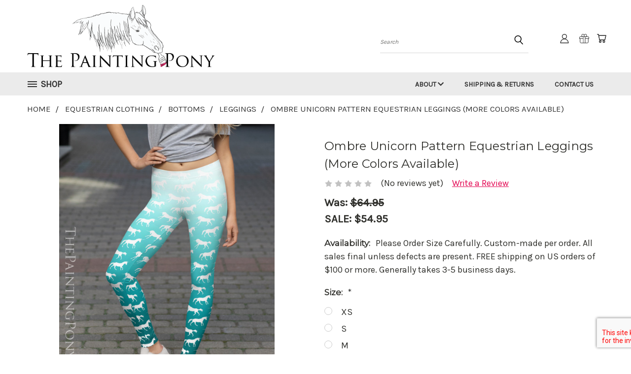

--- FILE ---
content_type: text/html; charset=UTF-8
request_url: https://thepaintingpony.com/ombre-unicorn-pattern-equestrian-leggings-more-colors-available/
body_size: 36822
content:


<!DOCTYPE html>
<html class="no-js" lang="en">
    <head>
        <title>Ombre Unicorn Pattern Equestrian Leggings (More Colors Available) - The Painting Pony</title>
        <link rel="dns-prefetch preconnect" href="https://cdn11.bigcommerce.com/s-dthur0g" crossorigin><link rel="dns-prefetch preconnect" href="https://fonts.googleapis.com/" crossorigin><link rel="dns-prefetch preconnect" href="https://fonts.gstatic.com/" crossorigin>
        <meta property="product:price:amount" content="54.95" /><meta property="product:price:currency" content="USD" /><meta property="og:price:standard_amount" content="64.95" /><meta property="og:url" content="https://thepaintingpony.com/ombre-unicorn-pattern-equestrian-leggings-more-colors-available/" /><meta property="og:site_name" content="The Painting Pony" /><meta name="keywords" content="equestrian bedding, horse pillows, horse watercolor paintings, equestrian artwork, gifts for horse lovers, horse t-shirts, horse shower curtains, equestrian area rugs, equestrian interior design, horse mugs, equestrian leggings,riding journals and notebooks for the horse lover"><link rel='canonical' href='https://thepaintingpony.com/ombre-unicorn-pattern-equestrian-leggings-more-colors-available/' /><meta name='platform' content='bigcommerce.stencil' /><meta property="og:type" content="product" />
<meta property="og:title" content="Ombre Unicorn Pattern Equestrian Leggings (More Colors Available)" />
<meta property="og:description" content="Original equestrian art and home decor, fine art prints, and horse lover themed gifts with equestrian style." />
<meta property="og:image" content="https://cdn11.bigcommerce.com/s-dthur0g/products/2400/images/13896/teal_and_white_ombre_unicorn_lover_equestrian_leggings__94095.1560021023.500.750.jpg?c=2" />
<meta property="og:availability" content="instock" />
<meta property="pinterest:richpins" content="enabled" />
        <meta property="og:id" content="2400">
        
         

        <link href="https://cdn11.bigcommerce.com/s-dthur0g/product_images/fav%202.png?t=1564430041" rel="shortcut icon">
        <meta name="viewport" content="width=device-width, initial-scale=1">

        <script>
            document.documentElement.className = document.documentElement.className.replace('no-js', 'js');
        </script>

        <script>
    function browserSupportsAllFeatures() {
        return window.Promise
            && window.fetch
            && window.URL
            && window.URLSearchParams
            && window.WeakMap
            // object-fit support
            && ('objectFit' in document.documentElement.style);
    }

    function loadScript(src) {
        var js = document.createElement('script');
        js.src = src;
        js.onerror = function () {
            console.error('Failed to load polyfill script ' + src);
        };
        document.head.appendChild(js);
    }

    if (!browserSupportsAllFeatures()) {
        loadScript('https://cdn11.bigcommerce.com/s-dthur0g/stencil/382b2900-51b9-013c-113b-22dab0776cce/e/3c61ae50-d2c5-0135-a812-525400970412/dist/theme-bundle.polyfills.js');
    }
</script>
        <script>window.consentManagerTranslations = `{"locale":"en","locales":{},"translations":{}}`;</script>

        <script>
            window.lazySizesConfig = window.lazySizesConfig || {};
            window.lazySizesConfig.loadMode = 1;
        </script>
        <script async src="https://cdn11.bigcommerce.com/s-dthur0g/stencil/382b2900-51b9-013c-113b-22dab0776cce/e/3c61ae50-d2c5-0135-a812-525400970412/dist/theme-bundle.head_async.js"></script>

        <script src="https://ajax.googleapis.com/ajax/libs/webfont/1.6.26/webfont.js"></script>

        <script>
            WebFont.load({
                custom: {
                    families: ['Karla', 'Roboto', 'Source Sans Pro']
                },
                classes: false
            });
        </script>


        <link href="https://fonts.googleapis.com/css?family=Poppins:400,700%7CKarla:400%7CMontserrat:400&display=swap" rel="stylesheet">
        <link data-stencil-stylesheet href="https://cdn11.bigcommerce.com/s-dthur0g/stencil/382b2900-51b9-013c-113b-22dab0776cce/e/3c61ae50-d2c5-0135-a812-525400970412/css/theme-98f52420-cc6e-013e-816c-2282c30e4d5e.css" rel="stylesheet">
        <link data-stencil-stylesheet href="https://cdn11.bigcommerce.com/s-dthur0g/stencil/382b2900-51b9-013c-113b-22dab0776cce/e/3c61ae50-d2c5-0135-a812-525400970412/css/vault-98f52420-cc6e-013e-816c-2282c30e4d5e.css" rel="stylesheet">
        <link data-stencil-stylesheet href="https://cdn11.bigcommerce.com/s-dthur0g/stencil/382b2900-51b9-013c-113b-22dab0776cce/e/3c61ae50-d2c5-0135-a812-525400970412/css/custom-98f52420-cc6e-013e-816c-2282c30e4d5e.css" rel="stylesheet">

        <!-- Start Tracking Code for analytics_facebook -->

<script>
!function(f,b,e,v,n,t,s){if(f.fbq)return;n=f.fbq=function(){n.callMethod?n.callMethod.apply(n,arguments):n.queue.push(arguments)};if(!f._fbq)f._fbq=n;n.push=n;n.loaded=!0;n.version='2.0';n.queue=[];t=b.createElement(e);t.async=!0;t.src=v;s=b.getElementsByTagName(e)[0];s.parentNode.insertBefore(t,s)}(window,document,'script','https://connect.facebook.net/en_US/fbevents.js');

fbq('set', 'autoConfig', 'false', '0');
fbq('dataProcessingOptions', ['LDU'], 0, 0);
fbq('init', '0', {"external_id":"033b1b90-fae1-4207-a349-4f8ef52760bc"});
fbq('set', 'agent', 'bigcommerce', '0');

function trackEvents() {
    var pathName = window.location.pathname;

    fbq('track', 'PageView', {}, "");

    // Search events start -- only fire if the shopper lands on the /search.php page
    if (pathName.indexOf('/search.php') === 0 && getUrlParameter('search_query')) {
        fbq('track', 'Search', {
            content_type: 'product_group',
            content_ids: [],
            search_string: getUrlParameter('search_query')
        });
    }
    // Search events end

    // Wishlist events start -- only fire if the shopper attempts to add an item to their wishlist
    if (pathName.indexOf('/wishlist.php') === 0 && getUrlParameter('added_product_id')) {
        fbq('track', 'AddToWishlist', {
            content_type: 'product_group',
            content_ids: []
        });
    }
    // Wishlist events end

    // Lead events start -- only fire if the shopper subscribes to newsletter
    if (pathName.indexOf('/subscribe.php') === 0 && getUrlParameter('result') === 'success') {
        fbq('track', 'Lead', {});
    }
    // Lead events end

    // Registration events start -- only fire if the shopper registers an account
    if (pathName.indexOf('/login.php') === 0 && getUrlParameter('action') === 'account_created') {
        fbq('track', 'CompleteRegistration', {}, "");
    }
    // Registration events end

    

    function getUrlParameter(name) {
        var cleanName = name.replace(/[\[]/, '\[').replace(/[\]]/, '\]');
        var regex = new RegExp('[\?&]' + cleanName + '=([^&#]*)');
        var results = regex.exec(window.location.search);
        return results === null ? '' : decodeURIComponent(results[1].replace(/\+/g, ' '));
    }
}

if (window.addEventListener) {
    window.addEventListener("load", trackEvents, false)
}
</script>
<noscript><img height="1" width="1" style="display:none" alt="null" src="https://www.facebook.com/tr?id=0&ev=PageView&noscript=1&a=plbigcommerce1.2&eid="/></noscript>

<!-- End Tracking Code for analytics_facebook -->

<!-- Start Tracking Code for analytics_googleanalytics -->

<script>
  (function(i,s,o,g,r,a,m){i['GoogleAnalyticsObject']=r;i[r]=i[r]||function(){
  (i[r].q=i[r].q||[]).push(arguments)},i[r].l=1*new Date();a=s.createElement(o),
  m=s.getElementsByTagName(o)[0];a.async=1;a.src=g;m.parentNode.insertBefore(a,m)
  })(window,document,'script','//www.google-analytics.com/analytics.js','ga');

  ga('create', 'UA-65618692-1', 'auto');
  ga('send', 'pageview');

</script>

<!-- End Tracking Code for analytics_googleanalytics -->


<script type="text/javascript" src="https://checkout-sdk.bigcommerce.com/v1/loader.js" defer ></script>
<script src="https://www.google.com/recaptcha/api.js" async defer></script>
<script type="text/javascript">
var BCData = {"product_attributes":{"sku":null,"upc":null,"mpn":null,"gtin":null,"weight":null,"base":true,"image":null,"price":{"without_tax":{"formatted":"$54.95","value":54.95,"currency":"USD"},"tax_label":"Tax","sale_price_without_tax":{"formatted":"$54.95","value":54.95,"currency":"USD"},"non_sale_price_without_tax":{"formatted":"$64.95","value":64.95,"currency":"USD"}},"stock":null,"instock":true,"stock_message":null,"purchasable":true,"purchasing_message":null,"call_for_price_message":null}};
</script>
<script src='https://big-country-blocker.zend-apps.com/scripts/295/eac0c0d8fb1cfc5f204487c30d1038b3.js'  ></script>
<script nonce="">
(function () {
    var xmlHttp = new XMLHttpRequest();

    xmlHttp.open('POST', 'https://bes.gcp.data.bigcommerce.com/nobot');
    xmlHttp.setRequestHeader('Content-Type', 'application/json');
    xmlHttp.send('{"store_id":"872367","timezone_offset":"-5.0","timestamp":"2026-01-21T19:27:21.91521400Z","visit_id":"46da7a2a-edbd-4ead-a9ae-0992ce6d2ad1","channel_id":1}');
})();
</script>

    </head>
    <body class="product">
      <!-- ACTIVE SHOPNAV DIM PAGE -->
      <div id="shopnav-dim-page" style="display: none;">
        <div style="top: 50%; left: 50%; display: none;" id="dialog" class="window">
          <div id="san"></div>
        </div>
        <div style="width: 2478px; font-size: 32pt; color:white; height: 1202px; display: none; opacity: 0.4;" id="mask"></div>
      </div>
      <!-- END ACTIVE SHOPNAV DIM PAGE -->
      <svg data-src="https://cdn11.bigcommerce.com/s-dthur0g/stencil/382b2900-51b9-013c-113b-22dab0776cce/e/3c61ae50-d2c5-0135-a812-525400970412/img/icon-sprite.svg" class="icons-svg-sprite"></svg>

      <header class="header header-logo--left" role="banner">
    <a href="#" class="mobileMenu-toggle" data-mobile-menu-toggle="menu">
        <span class="mobileMenu-toggleIcon">Toggle menu</span>
    </a>

  <div class="logo-user-section container">
        <div class="header-logo header-logo--left">
            <a href="https://thepaintingpony.com/">
            <img class="header-logo-image-unknown-size" src="https://cdn11.bigcommerce.com/s-dthur0g/images/stencil/original/logo_2_1564429653__32961.original.png" alt="The Painting Pony" title="The Painting Pony">
</a>
        </div>
        <nav class="navUser">
    <ul class="navUser-section navUser-section--alt">

        <div class="dropdown dropdown--quickSearch desktop" id="quickSearch" aria-hidden="true" tabindex="-1" data-prevent-quick-search-close>
            <div class="container">
  <a href="#" class="quickSearch-mobileToggle" alt="Submit Search">
      <span class="mobileMenu-toggleIcon"></span>
  </a>
    <form class="form" action="/search.php">
        <fieldset class="form-fieldset">
            <div class="form-field">
                <label class="is-srOnly" for="search_query">Search</label>
                <input class="form-input" data-search-quick name="search_query" id="search_query" data-error-message="Search field cannot be empty." placeholder="Search" autocomplete="off">
                <!-- <input class="button button--primary form-prefixPostfix-button--postfix" type="submit" value=""><svg class="header-icon search-icon"><use xlink:href="#icon-search"></use></svg> -->
            </div>
        </fieldset>
        <div class="search-icon submit">
          <input alt="Submit Search" class="button button--primary form-prefixPostfix-button--postfix" type="submit" value="">
          <svg class="header-icon search-icon" title="submit" alt="submit"><use xlink:href="#icon-search"></use></svg>
        </div>
    </form>
    <section class="quickSearchResults" data-bind="html: results"></section>
</div>
        </div>

        <div class="user-icons">
          <!-- <li class="navUser-item navUser-item--cart user-icons">
              <a
                  class="navUser-action"
                  data-cart-preview
                  data-dropdown="cart-preview-dropdown"
                  data-options="align:right"
                  href="/cart.php"
                  aria-label="Cart with 0 items"
                  <span class="navUser-item-cartLabel"><svg class="header-icon cart-icon"><use xlink:href="#icon-cart"></use></svg></span> <span class="countPill cart-quantity"></span>
              </a>

              <div class="dropdown-menu" id="cart-preview-dropdown" data-dropdown-content aria-hidden="true"></div>
          </li> -->

          <li class="navUser-item navUser-item--cart user-icons">
            <a class="navUser-action"
               data-cart-preview
               data-dropdown="cart-preview-dropdown"
               data-options="align:right"
               href="/cart.php"
               aria-label="Cart with 0 items"
            >
                <!-- <span class="navUser-item-cartLabel">Cart</span>
                <span class="countPill cart-quantity"></span> -->
                <span class="navUser-item-cartLabel"><svg class="header-icon cart-icon"><use xlink:href="#icon-cart"></use></svg></span> <span class="countPill cart-quantity"></span>
            </a>

            <div class="dropdown-menu" id="cart-preview-dropdown" data-dropdown-content aria-hidden="true"></div>
        </li>

          
            <li class="navUser-item user-icons gift-certificates">
                <a alt="Gift Certificates" class="navUser-action" href="/giftcertificates.php"><svg class="header-icon gift-icon"><use xlink:href="#icon-gift" /></svg></a>
            </li>

        <a class="navUser-action navUser-item--compare" href="/compare" data-compare-nav><svg class="header-icon compare-icon"><use xlink:href="#icon-compare"></use></svg><span class="countPill countPill--positive countPill--alt compare"></span></a>

        <!-- <li class="navUser-item navUser-item--account user-icons account"> -->
                    <!-- <a class="navUser-action" href="/login.php"><svg class="header-icon account-icon"><use xlink:href="#icon-account"></use></svg></a> -->
                    <!-- <ul class="account-link enabled"> -->
    <li class="navUser-item navUser-item--account user-icons account">
        <a class="navUser-action account signin-list" alt="User Toolbox" href="/login.php"><svg class="header-icon account-icon"><use xlink:href="#icon-account"></use></svg></a>
        <!-- <a class="navUser-action login" href="/login.php">Sign in</a> -->
        <div class="dropdown-menu signin-list" id="account-dropdown-signin-list">
          <!-- <h2 class="container-header">Account Info</h2> -->
            <nav class="navBar navBar--sub navBar--account signin-list">
    <ul class="navBar-section signout-list">
      <li>
        <a class="navBar-action signout-list" href="/login.php">Sign in  </a>
          <span class="navUser-or"> or </span>
          <a class="navBar-action signout-list" href="/login.php?action=create_account">  Register</a></li>
    </ul>
</nav>
            <!-- <hr class="left full-width" /> -->
            <!-- { {> components / common / currency-selector-dropdown } } -->
            <!-- <a class="button button--primary signin-register logout-button" href="/login.php">Sign in</a> -->
        </div>
     </li>
<!-- </ul> -->
        <!-- </li> -->

        <li class="navUser-item quicksearch mobile">
            <a class="navUser-action navUser-action--quickSearch desktop-toggle" href="#" data-search="quickSearch" aria-controls="quickSearch" aria-expanded="false"><svg class="header-icon search-icon"><use xlink:href="#icon-search"></use></svg></a>
        </li>

    </ul>
    </div>

</nav>
  </div>
    <div id="menu-wrapper">
        <div class="navPages-container" id="menu" data-menu>
          <div class="navPages-wider desktop">
  <div class="nav-minus-logo">
  <div class="mega-cat-nav ">
    <li class="navPages-item navPages-item-page container-header btn">
      <a class="navPages-action">
        <svg class="mega-menu-icon open"><use xlink:href="#icon-v-menu" /></svg><svg class="mega-menu-icon close"><use xlink:href="#icon-close" /><span class="burger-menu">Shop</span><span class="burger-menu fixed">Menu</span>
      </a>
      <div class="clear"></div>
    </li>
    <nav class="navPages">
      <div class="mega-cat-dropdown">
        <div class="inner">

        <div id="page-wrapper">
        <div class="category-list">
          <h2 class="container-header mobile">Categories</h2>
          <li class="navPages-item top-level categories">
              <div class="desktop">
    <a class="navPages-action navPages-action-depth-max has-subMenu is-root second-level-parent sideNavTopLevel needsclick" href="https://thepaintingpony.com/shop-all-products/shop-by-design/">Shop by Design
    <i class="icon navPages-action-moreIcon closed topLevel" aria-hidden="true"><svg><use xlink:href="#icon-chevron-down" /></svg></i>
    </a>
    <div class="navPage-subMenu navPage-subMenu-horizontal second-level-flyout" id="navPages-375" aria-hidden="true" tabindex="-1">
  <div class="category-title">
    <h2><a class="category-title" href="https://thepaintingpony.com/shop-all-products/shop-by-design/">Shop by Design</a></h2>
    <div class="flyout-pagination-container top">
      <a class="navPages-action previous">
        <i class="icon prev" aria-hidden="true">
          <svg><use xlink:href="#icon-circle-left" /></svg>
        </i>
      </a>
      <!-- <span class="dots"></span> -->
      <a class="navPages-action next">
        <i class="icon next" aria-hidden="true">
          <svg><use xlink:href="#icon-circle-right" /></svg>
        </i>
      </a>
    </div>
  </div>
  <div class="flyout-pagination-container bottom">
    <a class="navPages-action previous">
      <i class="icon prev" aria-hidden="true">
        <svg><use xlink:href="#icon-chevron-left" /></svg>
      </i>
    </a>
    <span class="dots"></span>
    <a class="navPages-action next">
      <i class="icon next" aria-hidden="true">
        <svg><use xlink:href="#icon-chevron-left" /></svg>
      </i>
    </a>
  </div>

  <div class="desktop">
    <ul class="navPage-subMenu-list all-second-level-plus-container flyout-page-wrapper">
            <li class="navPage-subMenu-item-child second-level">
                    <a class="navPage-subMenu-action navPages-action navPages-action-depth-max has-subMenu second-level" href="https://thepaintingpony.com/shop-by-design/photography/">
                        Photography <i class="icon navPages-action-moreIcon second-level" aria-hidden="true"><svg><use xlink:href="#icon-chevron-down" /></svg></i>
                    </a>
                    <div class="navPage-subMenu navPage-subMenu-horizontal third-level-flyout" id="navPages-462" aria-hidden="true" tabindex="-1">
    <ul class="navPage-subMenu-list">
            <li class="navPage-subMenu-item-child third-level">
                    <a class="navPage-subMenu-action navPages-action" href="https://thepaintingpony.com/akhal-teke-in-the-snow/">Akhal-teke in the Snow</a>
            </li>
            <li class="navPage-subMenu-item-child third-level">
                    <a class="navPage-subMenu-action navPages-action" href="https://thepaintingpony.com/akhal-teke-shine/">Akhal-teke Shine</a>
            </li>
            <li class="navPage-subMenu-item-child third-level">
                    <a class="navPage-subMenu-action navPages-action" href="https://thepaintingpony.com/buckskin-akhal-teke-mare/">Buckskin Akhal-teke Mare</a>
            </li>
            <li class="navPage-subMenu-item-child third-level">
                    <a class="navPage-subMenu-action navPages-action" href="https://thepaintingpony.com/chicoteague-ponies-on-the-beach/">Chicoteague Ponies on the Beach</a>
            </li>
            <li class="navPage-subMenu-item-child third-level">
                    <a class="navPage-subMenu-action navPages-action" href="https://thepaintingpony.com/horse-show-line-up/">Horse Show Line Up</a>
            </li>
            <li class="navPage-subMenu-item-child third-level">
                    <a class="navPage-subMenu-action navPages-action" href="https://thepaintingpony.com/black-and-white-galloping-horse/">Black and White Galloping Horse</a>
            </li>
            <li class="navPage-subMenu-item-child third-level">
                    <a class="navPage-subMenu-action navPages-action" href="https://thepaintingpony.com/bloom/">Bloom</a>
            </li>
            <li class="navPage-subMenu-item-child third-level">
                    <a class="navPage-subMenu-action navPages-action" href="https://thepaintingpony.com/curious-black-horse/">Curious Black Horse</a>
            </li>
            <li class="navPage-subMenu-item-child third-level">
                    <a class="navPage-subMenu-action navPages-action" href="https://thepaintingpony.com/galloping-grey-horse/">Galloping Grey Horse</a>
            </li>
            <li class="navPage-subMenu-item-child third-level">
                    <a class="navPage-subMenu-action navPages-action" href="https://thepaintingpony.com/galloping-white-horse/">Galloping White Horse</a>
            </li>
            <li class="navPage-subMenu-item-child third-level">
                    <a class="navPage-subMenu-action navPages-action" href="https://thepaintingpony.com/horse-eyes/">Horse Eyes</a>
            </li>
            <li class="navPage-subMenu-item-child third-level">
                    <a class="navPage-subMenu-action navPages-action" href="https://thepaintingpony.com/horse-snuggles/">Horse Snuggles</a>
            </li>
            <li class="navPage-subMenu-item-child third-level">
                    <a class="navPage-subMenu-action navPages-action" href="https://thepaintingpony.com/horses-at-the-fence/">Horses at the Fence</a>
            </li>
            <li class="navPage-subMenu-item-child third-level">
                    <a class="navPage-subMenu-action navPages-action" href="https://thepaintingpony.com/rustic-galloping-horse/">Rustic Galloping Horse</a>
            </li>
            <li class="navPage-subMenu-item-child third-level">
                    <a class="navPage-subMenu-action navPages-action" href="https://thepaintingpony.com/appaloosa-pony-nose/">Horse Whiskers</a>
            </li>
            <li class="navPage-subMenu-item-child third-level">
                    <a class="navPage-subMenu-action navPages-action" href="https://thepaintingpony.com/horses-at-pasture/">Horses at Pasture</a>
            </li>
            <li class="navPage-subMenu-item-child third-level">
                    <a class="navPage-subMenu-action navPages-action" href="https://thepaintingpony.com/shop-by-design/photography/laughing-horse/">Laughing Horse</a>
            </li>
            <li class="navPage-subMenu-item-child third-level">
                    <a class="navPage-subMenu-action navPages-action" href="https://thepaintingpony.com/golden-horse/">Rustic Akhal-Teke Stallion</a>
            </li>
            <li class="navPage-subMenu-item-child third-level">
                    <a class="navPage-subMenu-action navPages-action" href="https://thepaintingpony.com/thats-what-cowgirls-do/">That&#x27;s What Cowgirls Do</a>
            </li>
            <li class="navPage-subMenu-item-child third-level">
                    <a class="navPage-subMenu-action navPages-action" href="https://thepaintingpony.com/young-buckskin-foal/">Young Buckskin Foal</a>
            </li>
        <li class="navPage-subMenu-item-paren view-all">
            <a class="navPage-subMenu-action navPages-action navPages-action-depth-max view-all" href="https://thepaintingpony.com/shop-by-design/photography/">View All</a>
        </li>
    </ul>
</div>
            </li>
            <li class="navPage-subMenu-item-child second-level">
                    <a class="navPage-subMenu-action navPages-action navPages-action-depth-max has-subMenu second-level" href="https://thepaintingpony.com/shop-by-design/equestrian-artwork-designs/">
                        Equestrian Artwork <i class="icon navPages-action-moreIcon second-level" aria-hidden="true"><svg><use xlink:href="#icon-chevron-down" /></svg></i>
                    </a>
                    <div class="navPage-subMenu navPage-subMenu-horizontal third-level-flyout" id="navPages-458" aria-hidden="true" tabindex="-1">
    <ul class="navPage-subMenu-list">
            <li class="navPage-subMenu-item-child third-level">
                    <a class="navPage-subMenu-action navPages-action" href="https://thepaintingpony.com/abstract-chestnut-mare-watercolor/">Abstract Chestnut Mare Watercolor</a>
            </li>
            <li class="navPage-subMenu-item-child third-level">
                    <a class="navPage-subMenu-action navPages-action" href="https://thepaintingpony.com/abstract-horse-head-art/">Abstract Horse Head Art</a>
            </li>
            <li class="navPage-subMenu-item-child third-level">
                    <a class="navPage-subMenu-action navPages-action" href="https://thepaintingpony.com/new-category/">Abstract Watercolor Horse Art Wind Song</a>
            </li>
            <li class="navPage-subMenu-item-child third-level">
                    <a class="navPage-subMenu-action navPages-action" href="https://thepaintingpony.com/shop-by-design/appaloosa-horse-head-watercolor/">Appaloosa Horse Head Watercolor</a>
            </li>
            <li class="navPage-subMenu-item-child third-level">
                    <a class="navPage-subMenu-action navPages-action" href="https://thepaintingpony.com/shop-by-design/apple-blossoms-watercolor-horse-art/">Apple Blossoms Watercolor Horse Art</a>
            </li>
            <li class="navPage-subMenu-item-child third-level">
                    <a class="navPage-subMenu-action navPages-action" href="https://thepaintingpony.com/at-first-sight/">At First Sight</a>
            </li>
            <li class="navPage-subMenu-item-child third-level">
                    <a class="navPage-subMenu-action navPages-action" href="https://thepaintingpony.com/bay-horse-head-watercolor/">Bay Horse Head Watercolor</a>
            </li>
            <li class="navPage-subMenu-item-child third-level">
                    <a class="navPage-subMenu-action navPages-action" href="https://thepaintingpony.com/blue-foal-art/">Blue Foal Art</a>
            </li>
            <li class="navPage-subMenu-item-child third-level">
                    <a class="navPage-subMenu-action navPages-action" href="https://thepaintingpony.com/blue-mare-watercolor/">Blue Mare Watercolor</a>
            </li>
            <li class="navPage-subMenu-item-child third-level">
                    <a class="navPage-subMenu-action navPages-action" href="https://thepaintingpony.com/bohemian-chichen-art-watercolor/">Bohemian Chichen Art Watercolor</a>
            </li>
            <li class="navPage-subMenu-item-child third-level">
                    <a class="navPage-subMenu-action navPages-action" href="https://thepaintingpony.com/bohemian-horse-head-graphic-art/">Bohemian Horse Head Graphic Art</a>
            </li>
            <li class="navPage-subMenu-item-child third-level">
                    <a class="navPage-subMenu-action navPages-action" href="https://thepaintingpony.com/bohemian-horse-foal-watercolor/">Bohemian Horse Foal Watercolor</a>
            </li>
            <li class="navPage-subMenu-item-child third-level">
                    <a class="navPage-subMenu-action navPages-action" href="https://thepaintingpony.com/bohemian-horse-head-josie/">Bohemian Horse Head Josie</a>
            </li>
            <li class="navPage-subMenu-item-child third-level">
                    <a class="navPage-subMenu-action navPages-action" href="https://thepaintingpony.com/border-collie-badger/">Border Collie &quot;Badger&quot;</a>
            </li>
            <li class="navPage-subMenu-item-child third-level">
                    <a class="navPage-subMenu-action navPages-action" href="https://thepaintingpony.com/chestnut-clover-pony-watercolor/">Chestnut Clover Pony Watercolor</a>
            </li>
            <li class="navPage-subMenu-item-child third-level">
                    <a class="navPage-subMenu-action navPages-action" href="https://thepaintingpony.com/chincoteague-ponies-watercolor/">Chincoteague Ponies Watercolor</a>
            </li>
            <li class="navPage-subMenu-item-child third-level">
                    <a class="navPage-subMenu-action navPages-action" href="https://thepaintingpony.com/christmas-fjord-watercolor/">Christmas Fjord Watercolor</a>
            </li>
            <li class="navPage-subMenu-item-child third-level">
                    <a class="navPage-subMenu-action navPages-action" href="https://thepaintingpony.com/christmas-pajama-pony/">Christmas Pajama Pony</a>
            </li>
            <li class="navPage-subMenu-item-child third-level">
                    <a class="navPage-subMenu-action navPages-action" href="https://thepaintingpony.com/cleveland-bay-horse-head/">Cleveland Bay Horse Head</a>
            </li>
            <li class="navPage-subMenu-item-child third-level">
                    <a class="navPage-subMenu-action navPages-action" href="https://thepaintingpony.com/coon-hound-trooper/">Coon Hound &quot;Trooper&quot;</a>
            </li>
            <li class="navPage-subMenu-item-child third-level">
                    <a class="navPage-subMenu-action navPages-action" href="https://thepaintingpony.com/cowboy-snowman-and-pony/">Cowboy Snowman and Pony</a>
            </li>
            <li class="navPage-subMenu-item-child third-level">
                    <a class="navPage-subMenu-action navPages-action" href="https://thepaintingpony.com/dapple-gray-heart-pony/">Dapple Gray Heart Pony</a>
            </li>
            <li class="navPage-subMenu-item-child third-level">
                    <a class="navPage-subMenu-action navPages-action" href="https://thepaintingpony.com/dapple-gray-in-the-fog/">Dapple Gray in the Fog</a>
            </li>
            <li class="navPage-subMenu-item-child third-level">
                    <a class="navPage-subMenu-action navPages-action" href="https://thepaintingpony.com/dapple/">Dapple Gray Watercolor</a>
            </li>
            <li class="navPage-subMenu-item-child third-level">
                    <a class="navPage-subMenu-action navPages-action" href="https://thepaintingpony.com/dark-horse-cantering-black-horse/">Dark Horse Cantering Black Horse</a>
            </li>
            <li class="navPage-subMenu-item-child third-level">
                    <a class="navPage-subMenu-action navPages-action" href="https://thepaintingpony.com/day-dream-white-pony-nose/">Day Dream White Pony Nose</a>
            </li>
            <li class="navPage-subMenu-item-child third-level">
                    <a class="navPage-subMenu-action navPages-action" href="https://thepaintingpony.com/donkey-mom-and-baby/">Donkey Mom and Baby</a>
            </li>
            <li class="navPage-subMenu-item-child third-level">
                    <a class="navPage-subMenu-action navPages-action" href="https://thepaintingpony.com/fall-horse-shoe-art/">Fall Horse Shoe Art</a>
            </li>
            <li class="navPage-subMenu-item-child third-level">
                    <a class="navPage-subMenu-action navPages-action" href="https://thepaintingpony.com/shop-by-design/fall-oak-leaf-watercolor-horse-art/">Fall Oak Leaf Watercolor Horse Art</a>
            </li>
            <li class="navPage-subMenu-item-child third-level">
                    <a class="navPage-subMenu-action navPages-action" href="https://thepaintingpony.com/fall-watercolor-horse-head-art/">Fall Watercolor Horse Head Art</a>
            </li>
            <li class="navPage-subMenu-item-child third-level">
                    <a class="navPage-subMenu-action navPages-action" href="https://thepaintingpony.com/festive-highland-cow/">Festive Highland Cow</a>
            </li>
            <li class="navPage-subMenu-item-child third-level">
                    <a class="navPage-subMenu-action navPages-action" href="https://thepaintingpony.com/fire-horse/">Fire Horse</a>
            </li>
            <li class="navPage-subMenu-item-child third-level">
                    <a class="navPage-subMenu-action navPages-action" href="https://thepaintingpony.com/floral-horse/">Floral Horse</a>
            </li>
            <li class="navPage-subMenu-item-child third-level">
                    <a class="navPage-subMenu-action navPages-action" href="https://thepaintingpony.com/frolicking-filly-colored-pencil/">Frolicking Filly Colored Pencil</a>
            </li>
            <li class="navPage-subMenu-item-child third-level">
                    <a class="navPage-subMenu-action navPages-action" href="https://thepaintingpony.com/galloping-white-pony/">Galloping White Pony</a>
            </li>
            <li class="navPage-subMenu-item-child third-level">
                    <a class="navPage-subMenu-action navPages-action" href="https://thepaintingpony.com/graphite-akhal-teke-stallion-sengar/">Graphite Akhal-teke Stallion Sengar</a>
            </li>
            <li class="navPage-subMenu-item-child third-level">
                    <a class="navPage-subMenu-action navPages-action" href="https://thepaintingpony.com/graphite-horse-eye/">Graphite Horse Eye</a>
            </li>
            <li class="navPage-subMenu-item-child third-level">
                    <a class="navPage-subMenu-action navPages-action" href="https://thepaintingpony.com/shop-by-design/graphite-horse-head-collected/">Graphite Horse Head &quot;Collected&quot;</a>
            </li>
            <li class="navPage-subMenu-item-child third-level">
                    <a class="navPage-subMenu-action navPages-action" href="https://thepaintingpony.com/gypsy-vanner-watercolor/">Gypsy Vanner Watercolor</a>
            </li>
            <li class="navPage-subMenu-item-child third-level">
                    <a class="navPage-subMenu-action navPages-action" href="https://thepaintingpony.com/horse-friends-graphite-drawing/">Horse Friends Graphite Drawing</a>
            </li>
            <li class="navPage-subMenu-item-child third-level">
                    <a class="navPage-subMenu-action navPages-action" href="https://thepaintingpony.com/horse-head-graphite-sketch-buddy/">Horse Head Graphite Sketch &quot;Buddy&quot;</a>
            </li>
            <li class="navPage-subMenu-item-child third-level">
                    <a class="navPage-subMenu-action navPages-action" href="https://thepaintingpony.com/horse-head-painting-imagine/">Horse Head Painting Imagine</a>
            </li>
            <li class="navPage-subMenu-item-child third-level">
                    <a class="navPage-subMenu-action navPages-action" href="https://thepaintingpony.com/shop-all-products/shop-by-design/horse-head-sketch/">Horse Head Sketch</a>
            </li>
            <li class="navPage-subMenu-item-child third-level">
                    <a class="navPage-subMenu-action navPages-action" href="https://thepaintingpony.com/shop-by-design/hunter-pony-pointillism-art/">Hunter Pony Pointillism Art</a>
            </li>
            <li class="navPage-subMenu-item-child third-level">
                    <a class="navPage-subMenu-action navPages-action" href="https://thepaintingpony.com/jumping-horse-collage-art/">Jumping Horse Collage Art</a>
            </li>
            <li class="navPage-subMenu-item-child third-level">
                    <a class="navPage-subMenu-action navPages-action" href="https://thepaintingpony.com/little-brother/">Little Brother</a>
            </li>
            <li class="navPage-subMenu-item-child third-level">
                    <a class="navPage-subMenu-action navPages-action" href="https://thepaintingpony.com/love-you-more-than-horses/">Love You More Than Horses</a>
            </li>
            <li class="navPage-subMenu-item-child third-level">
                    <a class="navPage-subMenu-action navPages-action" href="https://thepaintingpony.com/mistletoe-horse-shoe-art/">Mistletoe Horse Shoe Art</a>
            </li>
            <li class="navPage-subMenu-item-child third-level">
                    <a class="navPage-subMenu-action navPages-action" href="https://thepaintingpony.com/morning-hay/">Morning Hay</a>
            </li>
            <li class="navPage-subMenu-item-child third-level">
                    <a class="navPage-subMenu-action navPages-action" href="https://thepaintingpony.com/plaid-horse-foal/">Plaid Horse Foal</a>
            </li>
            <li class="navPage-subMenu-item-child third-level">
                    <a class="navPage-subMenu-action navPages-action" href="https://thepaintingpony.com/polo-players-watercolor/">Polo Players Watercolor</a>
            </li>
            <li class="navPage-subMenu-item-child third-level">
                    <a class="navPage-subMenu-action navPages-action" href="https://thepaintingpony.com/ponies-on-the-beach-watercolor/">Ponies on the Beach Watercolor</a>
            </li>
            <li class="navPage-subMenu-item-child third-level">
                    <a class="navPage-subMenu-action navPages-action" href="https://thepaintingpony.com/shop-by-design/pony-fun-watercolor-art-series-collection/">Pony Fun Watercolor Art Series Collection</a>
            </li>
            <li class="navPage-subMenu-item-child third-level">
                    <a class="navPage-subMenu-action navPages-action" href="https://thepaintingpony.com/pygmy-goat-watercolor/">Pygmy Goat Watercolor</a>
            </li>
            <li class="navPage-subMenu-item-child third-level">
                    <a class="navPage-subMenu-action navPages-action" href="https://thepaintingpony.com/quarter-horse-watercolor/">Quarter Horse Watercolor</a>
            </li>
            <li class="navPage-subMenu-item-child third-level">
                    <a class="navPage-subMenu-action navPages-action" href="https://thepaintingpony.com/rooster-watercolor-art/">Rooster Watercolor Art</a>
            </li>
            <li class="navPage-subMenu-item-child third-level">
                    <a class="navPage-subMenu-action navPages-action" href="https://thepaintingpony.com/santa-foal-watercolor/">Santa Foal Watercolor</a>
            </li>
            <li class="navPage-subMenu-item-child third-level">
                    <a class="navPage-subMenu-action navPages-action" href="https://thepaintingpony.com/shamrock-pony/">Shamrock Pony</a>
            </li>
            <li class="navPage-subMenu-item-child third-level">
                    <a class="navPage-subMenu-action navPages-action" href="https://thepaintingpony.com/slow-twist-snaffle-bit-sketch/">Slow Twist Snaffle Bit Sketch</a>
            </li>
            <li class="navPage-subMenu-item-child third-level">
                    <a class="navPage-subMenu-action navPages-action" href="https://thepaintingpony.com/snowy-gallop/">Snowy Gallop</a>
            </li>
            <li class="navPage-subMenu-item-child third-level">
                    <a class="navPage-subMenu-action navPages-action" href="https://thepaintingpony.com/striking-akhal-teke-stallion/">Striking Akhal-teke Stallion</a>
            </li>
            <li class="navPage-subMenu-item-child third-level">
                    <a class="navPage-subMenu-action navPages-action" href="https://thepaintingpony.com/three-horses-landscape-watercolor/">Three Horses Landscape Watercolor</a>
            </li>
            <li class="navPage-subMenu-item-child third-level">
                    <a class="navPage-subMenu-action navPages-action" href="https://thepaintingpony.com/whimsical-akhal-teke-horse/">Trotting Akhal-teke Horse Watercolor</a>
            </li>
            <li class="navPage-subMenu-item-child third-level">
                    <a class="navPage-subMenu-action navPages-action" href="https://thepaintingpony.com/two-ponies-watercolor-a-passing-memory/">Two Ponies Watercolor &quot;A Passing Memory&quot;</a>
            </li>
            <li class="navPage-subMenu-item-child third-level">
                    <a class="navPage-subMenu-action navPages-action" href="https://thepaintingpony.com/watercolor-saddle-and-stirrup-detail/">Watercolor Saddle and Stirrup Detail</a>
            </li>
            <li class="navPage-subMenu-item-child third-level">
                    <a class="navPage-subMenu-action navPages-action" href="https://thepaintingpony.com/whimsical-buckskin-pony/">Whimsical Buckskin Pony</a>
            </li>
            <li class="navPage-subMenu-item-child third-level">
                    <a class="navPage-subMenu-action navPages-action" href="https://thepaintingpony.com/whimsical-foxes/">Whimsical Foxes</a>
            </li>
            <li class="navPage-subMenu-item-child third-level">
                    <a class="navPage-subMenu-action navPages-action" href="https://thepaintingpony.com/whimsical-haflinger-horse-watercolor/">Whimsical Haflinger Horse Watercolor</a>
            </li>
            <li class="navPage-subMenu-item-child third-level">
                    <a class="navPage-subMenu-action navPages-action" href="https://thepaintingpony.com/whimsical-spring-pony/">Whimsical Spring Pony</a>
            </li>
            <li class="navPage-subMenu-item-child third-level">
                    <a class="navPage-subMenu-action navPages-action" href="https://thepaintingpony.com/whimsical-white-pony/">Whimsical White Pony</a>
            </li>
            <li class="navPage-subMenu-item-child third-level">
                    <a class="navPage-subMenu-action navPages-action" href="https://thepaintingpony.com/white-horse-abstract-painting/">White Horse Abstract Painting</a>
            </li>
            <li class="navPage-subMenu-item-child third-level">
                    <a class="navPage-subMenu-action navPages-action" href="https://thepaintingpony.com/winter-barn/">Winter Barn</a>
            </li>
            <li class="navPage-subMenu-item-child third-level">
                    <a class="navPage-subMenu-action navPages-action" href="https://thepaintingpony.com/yellow-poppies-white-horse-watercolor/">Yellow Poppies White Horse Watercolor</a>
            </li>
        <li class="navPage-subMenu-item-paren view-all">
            <a class="navPage-subMenu-action navPages-action navPages-action-depth-max view-all" href="https://thepaintingpony.com/shop-by-design/equestrian-artwork-designs/">View All</a>
        </li>
    </ul>
</div>
            </li>
            <li class="navPage-subMenu-item-child second-level">
                    <a class="navPage-subMenu-action navPages-action navPages-action-depth-max has-subMenu second-level" href="https://thepaintingpony.com/shop-by-design/typographical-designs/">
                        Typographical Designs <i class="icon navPages-action-moreIcon second-level" aria-hidden="true"><svg><use xlink:href="#icon-chevron-down" /></svg></i>
                    </a>
                    <div class="navPage-subMenu navPage-subMenu-horizontal third-level-flyout" id="navPages-459" aria-hidden="true" tabindex="-1">
    <ul class="navPage-subMenu-list">
            <li class="navPage-subMenu-item-child third-level">
                    <a class="navPage-subMenu-action navPages-action" href="https://thepaintingpony.com/always-want-a-pony-for-christmas/">Always Want a Pony for Christmas</a>
            </li>
            <li class="navPage-subMenu-item-child third-level">
                    <a class="navPage-subMenu-action navPages-action" href="https://thepaintingpony.com/barn-life/">Barn Life</a>
            </li>
            <li class="navPage-subMenu-item-child third-level">
                    <a class="navPage-subMenu-action navPages-action" href="https://thepaintingpony.com/shop-by-design/buy-the-pony/">Buy The Pony</a>
            </li>
            <li class="navPage-subMenu-item-child third-level">
                    <a class="navPage-subMenu-action navPages-action" href="https://thepaintingpony.com/devoted-horse-dad/">Devoted Horse Dad</a>
            </li>
            <li class="navPage-subMenu-item-child third-level">
                    <a class="navPage-subMenu-action navPages-action" href="https://thepaintingpony.com/fall-is-for-riding/">Fall is for Riding</a>
            </li>
            <li class="navPage-subMenu-item-child third-level">
                    <a class="navPage-subMenu-action navPages-action" href="https://thepaintingpony.com/fall-vibes/">Fall Vibes</a>
            </li>
            <li class="navPage-subMenu-item-child third-level">
                    <a class="navPage-subMenu-action navPages-action" href="https://thepaintingpony.com/falling-leaves-ponies-please/">Falling Leaves &amp; Ponies Please</a>
            </li>
            <li class="navPage-subMenu-item-child third-level">
                    <a class="navPage-subMenu-action navPages-action" href="https://thepaintingpony.com/fjord-horse/">Fjord Horse</a>
            </li>
            <li class="navPage-subMenu-item-child third-level">
                    <a class="navPage-subMenu-action navPages-action" href="https://thepaintingpony.com/flannel-season/">Flannel Season</a>
            </li>
            <li class="navPage-subMenu-item-child third-level">
                    <a class="navPage-subMenu-action navPages-action" href="https://thepaintingpony.com/flannels-trail-rides-fuzzy-ponies/">Flannels, Trail Rides &amp; Fuzzy Ponies</a>
            </li>
            <li class="navPage-subMenu-item-child third-level">
                    <a class="navPage-subMenu-action navPages-action" href="https://thepaintingpony.com/haflinger/">Haflinger</a>
            </li>
            <li class="navPage-subMenu-item-child third-level">
                    <a class="navPage-subMenu-action navPages-action" href="https://thepaintingpony.com/horse-girl-era/">Horse Girl Era</a>
            </li>
            <li class="navPage-subMenu-item-child third-level">
                    <a class="navPage-subMenu-action navPages-action" href="https://thepaintingpony.com/horse-mom/">Horse Mom</a>
            </li>
            <li class="navPage-subMenu-item-child third-level">
                    <a class="navPage-subMenu-action navPages-action" href="https://thepaintingpony.com/horses/">Horses</a>
            </li>
            <li class="navPage-subMenu-item-child third-level">
                    <a class="navPage-subMenu-action navPages-action" href="https://thepaintingpony.com/shop-by-design/horsetrovert/">Horsetrovert</a>
            </li>
            <li class="navPage-subMenu-item-child third-level">
                    <a class="navPage-subMenu-action navPages-action" href="https://thepaintingpony.com/i-fly/">I Fly</a>
            </li>
            <li class="navPage-subMenu-item-child third-level">
                    <a class="navPage-subMenu-action navPages-action" href="https://thepaintingpony.com/i-need-a-time-out/">I Need a Time Out</a>
            </li>
            <li class="navPage-subMenu-item-child third-level">
                    <a class="navPage-subMenu-action navPages-action" href="https://thepaintingpony.com/introverted-but-willing-to-discuss-horses/">Introverted but willing to discuss Horses</a>
            </li>
            <li class="navPage-subMenu-item-child third-level">
                    <a class="navPage-subMenu-action navPages-action" href="https://thepaintingpony.com/shop-by-design/less-people-more-horses/">Less People More Horses</a>
            </li>
            <li class="navPage-subMenu-item-child third-level">
                    <a class="navPage-subMenu-action navPages-action" href="https://thepaintingpony.com/living-the-bay-dream/">Living the Bay Dream</a>
            </li>
            <li class="navPage-subMenu-item-child third-level">
                    <a class="navPage-subMenu-action navPages-action" href="https://thepaintingpony.com/love-ponies/">Love &amp; Ponies</a>
            </li>
            <li class="navPage-subMenu-item-child third-level">
                    <a class="navPage-subMenu-action navPages-action" href="https://thepaintingpony.com/lucky-in-love-with-horses/">Lucky in Love with Horses</a>
            </li>
            <li class="navPage-subMenu-item-child third-level">
                    <a class="navPage-subMenu-action navPages-action" href="https://thepaintingpony.com/make-every-ride-count/">Make Every Ride Count</a>
            </li>
            <li class="navPage-subMenu-item-child third-level">
                    <a class="navPage-subMenu-action navPages-action" href="https://thepaintingpony.com/maybe-shes-crazy/">Maybe She&#x27;s Crazy</a>
            </li>
            <li class="navPage-subMenu-item-child third-level">
                    <a class="navPage-subMenu-action navPages-action" href="https://thepaintingpony.com/more-nickers-less-ear-pinning/">More Nickers Less Ear Pinning</a>
            </li>
            <li class="navPage-subMenu-item-child third-level">
                    <a class="navPage-subMenu-action navPages-action" href="https://thepaintingpony.com/my-happy-place-is-at-the-barn/">My Happy Place is at the Barn</a>
            </li>
            <li class="navPage-subMenu-item-child third-level">
                    <a class="navPage-subMenu-action navPages-action" href="https://thepaintingpony.com/north-pole-equestrian-team/">North Pole Equestrian Team</a>
            </li>
            <li class="navPage-subMenu-item-child third-level">
                    <a class="navPage-subMenu-action navPages-action" href="https://thepaintingpony.com/my-horse-is-awesome/">My Horse is Awesome</a>
            </li>
            <li class="navPage-subMenu-item-child third-level">
                    <a class="navPage-subMenu-action navPages-action" href="https://thepaintingpony.com/not-lucky-im-blessed/">Not Lucky, I&#x27;m Blessed</a>
            </li>
            <li class="navPage-subMenu-item-child third-level">
                    <a class="navPage-subMenu-action navPages-action" href="https://thepaintingpony.com/not-single/">Not Single</a>
            </li>
            <li class="navPage-subMenu-item-child third-level">
                    <a class="navPage-subMenu-action navPages-action" href="https://thepaintingpony.com/pony-mom-grandma/">Pony Mom/Grandma</a>
            </li>
            <li class="navPage-subMenu-item-child third-level">
                    <a class="navPage-subMenu-action navPages-action" href="https://thepaintingpony.com/pumpkin-spice-and-ponies/">Pumpkin Spice and Ponies</a>
            </li>
            <li class="navPage-subMenu-item-child third-level">
                    <a class="navPage-subMenu-action navPages-action" href="https://thepaintingpony.com/ride-like-you-mean-it/">Ride Like You Mean It</a>
            </li>
            <li class="navPage-subMenu-item-child third-level">
                    <a class="navPage-subMenu-action navPages-action" href="https://thepaintingpony.com/ride-on/">Ride On</a>
            </li>
            <li class="navPage-subMenu-item-child third-level">
                    <a class="navPage-subMenu-action navPages-action" href="https://thepaintingpony.com/saddle-up-anyway-english/">Saddle Up Anyway (English)</a>
            </li>
            <li class="navPage-subMenu-item-child third-level">
                    <a class="navPage-subMenu-action navPages-action" href="https://thepaintingpony.com/shop-by-design/selectively-social/">Selectively Social</a>
            </li>
            <li class="navPage-subMenu-item-child third-level">
                    <a class="navPage-subMenu-action navPages-action" href="https://thepaintingpony.com/sorry-i-cant/">Sorry I Can&#x27;t</a>
            </li>
            <li class="navPage-subMenu-item-child third-level">
                    <a class="navPage-subMenu-action navPages-action" href="https://thepaintingpony.com/sunshine-ponies/">Sunshine &amp; Ponies</a>
            </li>
            <li class="navPage-subMenu-item-child third-level">
                    <a class="navPage-subMenu-action navPages-action" href="https://thepaintingpony.com/shop-by-design/this-is-my-happy-face/">This is my Happy Face</a>
            </li>
            <li class="navPage-subMenu-item-child third-level">
                    <a class="navPage-subMenu-action navPages-action" href="https://thepaintingpony.com/trick-or-treat-ghost-foal/">Trick or Treat Ghost Foal</a>
            </li>
            <li class="navPage-subMenu-item-child third-level">
                    <a class="navPage-subMenu-action navPages-action" href="https://thepaintingpony.com/weekends-wine-ponies/">Weekends, Wine, &amp; Ponies</a>
            </li>
            <li class="navPage-subMenu-item-child third-level">
                    <a class="navPage-subMenu-action navPages-action" href="https://thepaintingpony.com/what-fun-it-is-to-ride/">What Fun it is to Ride</a>
            </li>
            <li class="navPage-subMenu-item-child third-level">
                    <a class="navPage-subMenu-action navPages-action" href="https://thepaintingpony.com/world-with-horses/">World with Horses</a>
            </li>
        <li class="navPage-subMenu-item-paren view-all">
            <a class="navPage-subMenu-action navPages-action navPages-action-depth-max view-all" href="https://thepaintingpony.com/shop-by-design/typographical-designs/">View All</a>
        </li>
    </ul>
</div>
            </li>
            <li class="navPage-subMenu-item-child second-level">
                    <a class="navPage-subMenu-action navPages-action navPages-action-depth-max has-subMenu second-level" href="https://thepaintingpony.com/shop-by-design/equestrian-patterns/">
                        Equestrian Style Patterns <i class="icon navPages-action-moreIcon second-level" aria-hidden="true"><svg><use xlink:href="#icon-chevron-down" /></svg></i>
                    </a>
                    <div class="navPage-subMenu navPage-subMenu-horizontal third-level-flyout" id="navPages-460" aria-hidden="true" tabindex="-1">
    <ul class="navPage-subMenu-list">
            <li class="navPage-subMenu-item-child third-level">
                    <a class="navPage-subMenu-action navPages-action" href="https://thepaintingpony.com/chevron-horse-bits/">Chevron Horse Bits</a>
            </li>
            <li class="navPage-subMenu-item-child third-level">
                    <a class="navPage-subMenu-action navPages-action" href="https://thepaintingpony.com/classic-horse-pattern/">Classic Horse Pattern</a>
            </li>
            <li class="navPage-subMenu-item-child third-level">
                    <a class="navPage-subMenu-action navPages-action" href="https://thepaintingpony.com/colorful-fun-horse-pattern/">Colorful Fun Horse Pattern</a>
            </li>
            <li class="navPage-subMenu-item-child third-level">
                    <a class="navPage-subMenu-action navPages-action" href="https://thepaintingpony.com/colorful-horse-heads-pattern/">Colorful Horse Heads Pattern</a>
            </li>
            <li class="navPage-subMenu-item-child third-level">
                    <a class="navPage-subMenu-action navPages-action" href="https://thepaintingpony.com/colorful-striped-bits/">Colorful Striped Bits</a>
            </li>
            <li class="navPage-subMenu-item-child third-level">
                    <a class="navPage-subMenu-action navPages-action" href="https://thepaintingpony.com/country-floral-horses/">Country Floral Horses</a>
            </li>
            <li class="navPage-subMenu-item-child third-level">
                    <a class="navPage-subMenu-action navPages-action" href="https://thepaintingpony.com/damask-galloping-horses/">Damask Galloping Horses</a>
            </li>
            <li class="navPage-subMenu-item-child third-level">
                    <a class="navPage-subMenu-action navPages-action" href="https://thepaintingpony.com/day-dream-doodles/">Day Dream Doodles</a>
            </li>
            <li class="navPage-subMenu-item-child third-level">
                    <a class="navPage-subMenu-action navPages-action" href="https://thepaintingpony.com/distressed-galloping-horses/">Distressed Galloping Horses</a>
            </li>
            <li class="navPage-subMenu-item-child third-level">
                    <a class="navPage-subMenu-action navPages-action" href="https://thepaintingpony.com/english-horses-pattern/">English Horses Pattern</a>
            </li>
            <li class="navPage-subMenu-item-child third-level">
                    <a class="navPage-subMenu-action navPages-action" href="https://thepaintingpony.com/fall-watercolor-horse-shoes-and-leaves/">Fall Watercolor Horse Shoes and Leaves</a>
            </li>
            <li class="navPage-subMenu-item-child third-level">
                    <a class="navPage-subMenu-action navPages-action" href="https://thepaintingpony.com/fancy-stitch-bridle-stripes/">Fancy Stitch Bridle Stripes</a>
            </li>
            <li class="navPage-subMenu-item-child third-level">
                    <a class="navPage-subMenu-action navPages-action" href="https://thepaintingpony.com/festive-plaid-horse-bit/">Festive Plaid Horse Bit</a>
            </li>
            <li class="navPage-subMenu-item-child third-level">
                    <a class="navPage-subMenu-action navPages-action" href="https://thepaintingpony.com/galloping-horses/">Galloping Horses</a>
            </li>
            <li class="navPage-subMenu-item-child third-level">
                    <a class="navPage-subMenu-action navPages-action" href="https://thepaintingpony.com/garden-pony-pattern/">Garden Pony Pattern</a>
            </li>
            <li class="navPage-subMenu-item-child third-level">
                    <a class="navPage-subMenu-action navPages-action" href="https://thepaintingpony.com/horse-christmas-carols/">Horse Christmas Carols</a>
            </li>
            <li class="navPage-subMenu-item-child third-level">
                    <a class="navPage-subMenu-action navPages-action" href="https://thepaintingpony.com/horse-gaits-typography/">Horse Gaits Typography</a>
            </li>
            <li class="navPage-subMenu-item-child third-level">
                    <a class="navPage-subMenu-action navPages-action" href="https://thepaintingpony.com/horse-head-camo-pattern/">Horse Head Camo Pattern</a>
            </li>
            <li class="navPage-subMenu-item-child third-level">
                    <a class="navPage-subMenu-action navPages-action" href="https://thepaintingpony.com/horse-jumps-watercolor/">Horse Jumps Watercolor</a>
            </li>
            <li class="navPage-subMenu-item-child third-level">
                    <a class="navPage-subMenu-action navPages-action" href="https://thepaintingpony.com/horse-shoes/">Horse Shoes</a>
            </li>
            <li class="navPage-subMenu-item-child third-level">
                    <a class="navPage-subMenu-action navPages-action" href="https://thepaintingpony.com/horse-shoes-and-clover-flowers/">Horse Shoes and Clover Flowers</a>
            </li>
            <li class="navPage-subMenu-item-child third-level">
                    <a class="navPage-subMenu-action navPages-action" href="https://thepaintingpony.com/horse-show-essentials/">Horse Show Essentials</a>
            </li>
            <li class="navPage-subMenu-item-child third-level">
                    <a class="navPage-subMenu-action navPages-action" href="https://thepaintingpony.com/horse-show-ribbons/">Horse Show Ribbons</a>
            </li>
            <li class="navPage-subMenu-item-child third-level">
                    <a class="navPage-subMenu-action navPages-action" href="https://thepaintingpony.com/horses-all-over/">Horses All Over</a>
            </li>
            <li class="navPage-subMenu-item-child third-level">
                    <a class="navPage-subMenu-action navPages-action" href="https://thepaintingpony.com/jumping-horses/">Jumping Horses</a>
            </li>
            <li class="navPage-subMenu-item-child third-level">
                    <a class="navPage-subMenu-action navPages-action" href="https://thepaintingpony.com/love-ponies-1/">Modern Horse Jumps</a>
            </li>
            <li class="navPage-subMenu-item-child third-level">
                    <a class="navPage-subMenu-action navPages-action" href="https://thepaintingpony.com/modern-stirrups/">Modern Stirrups</a>
            </li>
            <li class="navPage-subMenu-item-child third-level">
                    <a class="navPage-subMenu-action navPages-action" href="https://thepaintingpony.com/racing-horses/">Racing Horses</a>
            </li>
            <li class="navPage-subMenu-item-child third-level">
                    <a class="navPage-subMenu-action navPages-action" href="https://thepaintingpony.com/scattered-horse-bits/">Scattered Horse Bits</a>
            </li>
            <li class="navPage-subMenu-item-child third-level">
                    <a class="navPage-subMenu-action navPages-action" href="https://thepaintingpony.com/spring-horse-shoes-and-violets/">Spring Horse Shoes and Violets</a>
            </li>
            <li class="navPage-subMenu-item-child third-level">
                    <a class="navPage-subMenu-action navPages-action" href="https://thepaintingpony.com/striped-ponies-and-bits/">Striped Ponies and Bits</a>
            </li>
            <li class="navPage-subMenu-item-child third-level">
                    <a class="navPage-subMenu-action navPages-action" href="https://thepaintingpony.com/trees-and-horses/">Trees and Horses</a>
            </li>
            <li class="navPage-subMenu-item-child third-level">
                    <a class="navPage-subMenu-action navPages-action" href="https://thepaintingpony.com/trotting-horse-argyle-pattern/">Trotting Horse Argyle Pattern</a>
            </li>
            <li class="navPage-subMenu-item-child third-level">
                    <a class="navPage-subMenu-action navPages-action" href="https://thepaintingpony.com/trotting-horse-herds/">Trotting Horse Herds</a>
            </li>
            <li class="navPage-subMenu-item-child third-level">
                    <a class="navPage-subMenu-action navPages-action" href="https://thepaintingpony.com/trotting-ponies-and-bits-damask/">Trotting Ponies and Bits Damask</a>
            </li>
            <li class="navPage-subMenu-item-child third-level">
                    <a class="navPage-subMenu-action navPages-action" href="https://thepaintingpony.com/trout-fish-pattern/">Trout Fish Pattern</a>
            </li>
            <li class="navPage-subMenu-item-child third-level">
                    <a class="navPage-subMenu-action navPages-action" href="https://thepaintingpony.com/watercolor-floral-horse-head/">Watercolor Floral Horse Head</a>
            </li>
            <li class="navPage-subMenu-item-child third-level">
                    <a class="navPage-subMenu-action navPages-action" href="https://thepaintingpony.com/wildflowers-and-horses/">Wildflowers and Horses</a>
            </li>
        <li class="navPage-subMenu-item-paren view-all">
            <a class="navPage-subMenu-action navPages-action navPages-action-depth-max view-all" href="https://thepaintingpony.com/shop-by-design/equestrian-patterns/">View All</a>
        </li>
    </ul>
</div>
            </li>
        <!-- <div class="flyout-pagination-container bottom">
          <a class="navPages-action previous">
            <i class="icon prev" aria-hidden="true">
              <svg><use xlink:href="#icon-chevron-left" /></svg>
            </i>
          </a>
          <span class="dots"></span>
          <a class="navPages-action next">
            <i class="icon next" aria-hidden="true">
              <svg><use xlink:href="#icon-chevron-left" /></svg>
            </i>
          </a>
        </div> -->

    </ul>
    </div>

<div class="mobile">
    <ul class="navPage-subMenu-list all-second-level-plus-container flyout-page-wrapper">
            <li class="navPage-subMenu-item-child second-level">
                    <a class="navPage-subMenu-action navPages-action navPages-action-depth-max has-subMenu second-level" href="https://thepaintingpony.com/shop-by-design/photography/">
                        Photography
                    </a>
                    <i class="icon navPages-action-moreIcon second-level" aria-hidden="true"><svg><use xlink:href="#icon-chevron-down" /></svg></i>
                    <div class="navPage-subMenu navPage-subMenu-horizontal third-level-flyout" id="navPages-462" aria-hidden="true" tabindex="-1">
    <ul class="navPage-subMenu-list">
            <li class="navPage-subMenu-item-child third-level">
                    <a class="navPage-subMenu-action navPages-action" href="https://thepaintingpony.com/akhal-teke-in-the-snow/">Akhal-teke in the Snow</a>
            </li>
            <li class="navPage-subMenu-item-child third-level">
                    <a class="navPage-subMenu-action navPages-action" href="https://thepaintingpony.com/akhal-teke-shine/">Akhal-teke Shine</a>
            </li>
            <li class="navPage-subMenu-item-child third-level">
                    <a class="navPage-subMenu-action navPages-action" href="https://thepaintingpony.com/buckskin-akhal-teke-mare/">Buckskin Akhal-teke Mare</a>
            </li>
            <li class="navPage-subMenu-item-child third-level">
                    <a class="navPage-subMenu-action navPages-action" href="https://thepaintingpony.com/chicoteague-ponies-on-the-beach/">Chicoteague Ponies on the Beach</a>
            </li>
            <li class="navPage-subMenu-item-child third-level">
                    <a class="navPage-subMenu-action navPages-action" href="https://thepaintingpony.com/horse-show-line-up/">Horse Show Line Up</a>
            </li>
            <li class="navPage-subMenu-item-child third-level">
                    <a class="navPage-subMenu-action navPages-action" href="https://thepaintingpony.com/black-and-white-galloping-horse/">Black and White Galloping Horse</a>
            </li>
            <li class="navPage-subMenu-item-child third-level">
                    <a class="navPage-subMenu-action navPages-action" href="https://thepaintingpony.com/bloom/">Bloom</a>
            </li>
            <li class="navPage-subMenu-item-child third-level">
                    <a class="navPage-subMenu-action navPages-action" href="https://thepaintingpony.com/curious-black-horse/">Curious Black Horse</a>
            </li>
            <li class="navPage-subMenu-item-child third-level">
                    <a class="navPage-subMenu-action navPages-action" href="https://thepaintingpony.com/galloping-grey-horse/">Galloping Grey Horse</a>
            </li>
            <li class="navPage-subMenu-item-child third-level">
                    <a class="navPage-subMenu-action navPages-action" href="https://thepaintingpony.com/galloping-white-horse/">Galloping White Horse</a>
            </li>
            <li class="navPage-subMenu-item-child third-level">
                    <a class="navPage-subMenu-action navPages-action" href="https://thepaintingpony.com/horse-eyes/">Horse Eyes</a>
            </li>
            <li class="navPage-subMenu-item-child third-level">
                    <a class="navPage-subMenu-action navPages-action" href="https://thepaintingpony.com/horse-snuggles/">Horse Snuggles</a>
            </li>
            <li class="navPage-subMenu-item-child third-level">
                    <a class="navPage-subMenu-action navPages-action" href="https://thepaintingpony.com/horses-at-the-fence/">Horses at the Fence</a>
            </li>
            <li class="navPage-subMenu-item-child third-level">
                    <a class="navPage-subMenu-action navPages-action" href="https://thepaintingpony.com/rustic-galloping-horse/">Rustic Galloping Horse</a>
            </li>
            <li class="navPage-subMenu-item-child third-level">
                    <a class="navPage-subMenu-action navPages-action" href="https://thepaintingpony.com/appaloosa-pony-nose/">Horse Whiskers</a>
            </li>
            <li class="navPage-subMenu-item-child third-level">
                    <a class="navPage-subMenu-action navPages-action" href="https://thepaintingpony.com/horses-at-pasture/">Horses at Pasture</a>
            </li>
            <li class="navPage-subMenu-item-child third-level">
                    <a class="navPage-subMenu-action navPages-action" href="https://thepaintingpony.com/shop-by-design/photography/laughing-horse/">Laughing Horse</a>
            </li>
            <li class="navPage-subMenu-item-child third-level">
                    <a class="navPage-subMenu-action navPages-action" href="https://thepaintingpony.com/golden-horse/">Rustic Akhal-Teke Stallion</a>
            </li>
            <li class="navPage-subMenu-item-child third-level">
                    <a class="navPage-subMenu-action navPages-action" href="https://thepaintingpony.com/thats-what-cowgirls-do/">That&#x27;s What Cowgirls Do</a>
            </li>
            <li class="navPage-subMenu-item-child third-level">
                    <a class="navPage-subMenu-action navPages-action" href="https://thepaintingpony.com/young-buckskin-foal/">Young Buckskin Foal</a>
            </li>
        <li class="navPage-subMenu-item-paren view-all">
            <a class="navPage-subMenu-action navPages-action navPages-action-depth-max view-all" href="https://thepaintingpony.com/shop-by-design/photography/">View All</a>
        </li>
    </ul>
</div>
            </li>
            <li class="navPage-subMenu-item-child second-level">
                    <a class="navPage-subMenu-action navPages-action navPages-action-depth-max has-subMenu second-level" href="https://thepaintingpony.com/shop-by-design/equestrian-artwork-designs/">
                        Equestrian Artwork
                    </a>
                    <i class="icon navPages-action-moreIcon second-level" aria-hidden="true"><svg><use xlink:href="#icon-chevron-down" /></svg></i>
                    <div class="navPage-subMenu navPage-subMenu-horizontal third-level-flyout" id="navPages-458" aria-hidden="true" tabindex="-1">
    <ul class="navPage-subMenu-list">
            <li class="navPage-subMenu-item-child third-level">
                    <a class="navPage-subMenu-action navPages-action" href="https://thepaintingpony.com/abstract-chestnut-mare-watercolor/">Abstract Chestnut Mare Watercolor</a>
            </li>
            <li class="navPage-subMenu-item-child third-level">
                    <a class="navPage-subMenu-action navPages-action" href="https://thepaintingpony.com/abstract-horse-head-art/">Abstract Horse Head Art</a>
            </li>
            <li class="navPage-subMenu-item-child third-level">
                    <a class="navPage-subMenu-action navPages-action" href="https://thepaintingpony.com/new-category/">Abstract Watercolor Horse Art Wind Song</a>
            </li>
            <li class="navPage-subMenu-item-child third-level">
                    <a class="navPage-subMenu-action navPages-action" href="https://thepaintingpony.com/shop-by-design/appaloosa-horse-head-watercolor/">Appaloosa Horse Head Watercolor</a>
            </li>
            <li class="navPage-subMenu-item-child third-level">
                    <a class="navPage-subMenu-action navPages-action" href="https://thepaintingpony.com/shop-by-design/apple-blossoms-watercolor-horse-art/">Apple Blossoms Watercolor Horse Art</a>
            </li>
            <li class="navPage-subMenu-item-child third-level">
                    <a class="navPage-subMenu-action navPages-action" href="https://thepaintingpony.com/at-first-sight/">At First Sight</a>
            </li>
            <li class="navPage-subMenu-item-child third-level">
                    <a class="navPage-subMenu-action navPages-action" href="https://thepaintingpony.com/bay-horse-head-watercolor/">Bay Horse Head Watercolor</a>
            </li>
            <li class="navPage-subMenu-item-child third-level">
                    <a class="navPage-subMenu-action navPages-action" href="https://thepaintingpony.com/blue-foal-art/">Blue Foal Art</a>
            </li>
            <li class="navPage-subMenu-item-child third-level">
                    <a class="navPage-subMenu-action navPages-action" href="https://thepaintingpony.com/blue-mare-watercolor/">Blue Mare Watercolor</a>
            </li>
            <li class="navPage-subMenu-item-child third-level">
                    <a class="navPage-subMenu-action navPages-action" href="https://thepaintingpony.com/bohemian-chichen-art-watercolor/">Bohemian Chichen Art Watercolor</a>
            </li>
            <li class="navPage-subMenu-item-child third-level">
                    <a class="navPage-subMenu-action navPages-action" href="https://thepaintingpony.com/bohemian-horse-head-graphic-art/">Bohemian Horse Head Graphic Art</a>
            </li>
            <li class="navPage-subMenu-item-child third-level">
                    <a class="navPage-subMenu-action navPages-action" href="https://thepaintingpony.com/bohemian-horse-foal-watercolor/">Bohemian Horse Foal Watercolor</a>
            </li>
            <li class="navPage-subMenu-item-child third-level">
                    <a class="navPage-subMenu-action navPages-action" href="https://thepaintingpony.com/bohemian-horse-head-josie/">Bohemian Horse Head Josie</a>
            </li>
            <li class="navPage-subMenu-item-child third-level">
                    <a class="navPage-subMenu-action navPages-action" href="https://thepaintingpony.com/border-collie-badger/">Border Collie &quot;Badger&quot;</a>
            </li>
            <li class="navPage-subMenu-item-child third-level">
                    <a class="navPage-subMenu-action navPages-action" href="https://thepaintingpony.com/chestnut-clover-pony-watercolor/">Chestnut Clover Pony Watercolor</a>
            </li>
            <li class="navPage-subMenu-item-child third-level">
                    <a class="navPage-subMenu-action navPages-action" href="https://thepaintingpony.com/chincoteague-ponies-watercolor/">Chincoteague Ponies Watercolor</a>
            </li>
            <li class="navPage-subMenu-item-child third-level">
                    <a class="navPage-subMenu-action navPages-action" href="https://thepaintingpony.com/christmas-fjord-watercolor/">Christmas Fjord Watercolor</a>
            </li>
            <li class="navPage-subMenu-item-child third-level">
                    <a class="navPage-subMenu-action navPages-action" href="https://thepaintingpony.com/christmas-pajama-pony/">Christmas Pajama Pony</a>
            </li>
            <li class="navPage-subMenu-item-child third-level">
                    <a class="navPage-subMenu-action navPages-action" href="https://thepaintingpony.com/cleveland-bay-horse-head/">Cleveland Bay Horse Head</a>
            </li>
            <li class="navPage-subMenu-item-child third-level">
                    <a class="navPage-subMenu-action navPages-action" href="https://thepaintingpony.com/coon-hound-trooper/">Coon Hound &quot;Trooper&quot;</a>
            </li>
            <li class="navPage-subMenu-item-child third-level">
                    <a class="navPage-subMenu-action navPages-action" href="https://thepaintingpony.com/cowboy-snowman-and-pony/">Cowboy Snowman and Pony</a>
            </li>
            <li class="navPage-subMenu-item-child third-level">
                    <a class="navPage-subMenu-action navPages-action" href="https://thepaintingpony.com/dapple-gray-heart-pony/">Dapple Gray Heart Pony</a>
            </li>
            <li class="navPage-subMenu-item-child third-level">
                    <a class="navPage-subMenu-action navPages-action" href="https://thepaintingpony.com/dapple-gray-in-the-fog/">Dapple Gray in the Fog</a>
            </li>
            <li class="navPage-subMenu-item-child third-level">
                    <a class="navPage-subMenu-action navPages-action" href="https://thepaintingpony.com/dapple/">Dapple Gray Watercolor</a>
            </li>
            <li class="navPage-subMenu-item-child third-level">
                    <a class="navPage-subMenu-action navPages-action" href="https://thepaintingpony.com/dark-horse-cantering-black-horse/">Dark Horse Cantering Black Horse</a>
            </li>
            <li class="navPage-subMenu-item-child third-level">
                    <a class="navPage-subMenu-action navPages-action" href="https://thepaintingpony.com/day-dream-white-pony-nose/">Day Dream White Pony Nose</a>
            </li>
            <li class="navPage-subMenu-item-child third-level">
                    <a class="navPage-subMenu-action navPages-action" href="https://thepaintingpony.com/donkey-mom-and-baby/">Donkey Mom and Baby</a>
            </li>
            <li class="navPage-subMenu-item-child third-level">
                    <a class="navPage-subMenu-action navPages-action" href="https://thepaintingpony.com/fall-horse-shoe-art/">Fall Horse Shoe Art</a>
            </li>
            <li class="navPage-subMenu-item-child third-level">
                    <a class="navPage-subMenu-action navPages-action" href="https://thepaintingpony.com/shop-by-design/fall-oak-leaf-watercolor-horse-art/">Fall Oak Leaf Watercolor Horse Art</a>
            </li>
            <li class="navPage-subMenu-item-child third-level">
                    <a class="navPage-subMenu-action navPages-action" href="https://thepaintingpony.com/fall-watercolor-horse-head-art/">Fall Watercolor Horse Head Art</a>
            </li>
            <li class="navPage-subMenu-item-child third-level">
                    <a class="navPage-subMenu-action navPages-action" href="https://thepaintingpony.com/festive-highland-cow/">Festive Highland Cow</a>
            </li>
            <li class="navPage-subMenu-item-child third-level">
                    <a class="navPage-subMenu-action navPages-action" href="https://thepaintingpony.com/fire-horse/">Fire Horse</a>
            </li>
            <li class="navPage-subMenu-item-child third-level">
                    <a class="navPage-subMenu-action navPages-action" href="https://thepaintingpony.com/floral-horse/">Floral Horse</a>
            </li>
            <li class="navPage-subMenu-item-child third-level">
                    <a class="navPage-subMenu-action navPages-action" href="https://thepaintingpony.com/frolicking-filly-colored-pencil/">Frolicking Filly Colored Pencil</a>
            </li>
            <li class="navPage-subMenu-item-child third-level">
                    <a class="navPage-subMenu-action navPages-action" href="https://thepaintingpony.com/galloping-white-pony/">Galloping White Pony</a>
            </li>
            <li class="navPage-subMenu-item-child third-level">
                    <a class="navPage-subMenu-action navPages-action" href="https://thepaintingpony.com/graphite-akhal-teke-stallion-sengar/">Graphite Akhal-teke Stallion Sengar</a>
            </li>
            <li class="navPage-subMenu-item-child third-level">
                    <a class="navPage-subMenu-action navPages-action" href="https://thepaintingpony.com/graphite-horse-eye/">Graphite Horse Eye</a>
            </li>
            <li class="navPage-subMenu-item-child third-level">
                    <a class="navPage-subMenu-action navPages-action" href="https://thepaintingpony.com/shop-by-design/graphite-horse-head-collected/">Graphite Horse Head &quot;Collected&quot;</a>
            </li>
            <li class="navPage-subMenu-item-child third-level">
                    <a class="navPage-subMenu-action navPages-action" href="https://thepaintingpony.com/gypsy-vanner-watercolor/">Gypsy Vanner Watercolor</a>
            </li>
            <li class="navPage-subMenu-item-child third-level">
                    <a class="navPage-subMenu-action navPages-action" href="https://thepaintingpony.com/horse-friends-graphite-drawing/">Horse Friends Graphite Drawing</a>
            </li>
            <li class="navPage-subMenu-item-child third-level">
                    <a class="navPage-subMenu-action navPages-action" href="https://thepaintingpony.com/horse-head-graphite-sketch-buddy/">Horse Head Graphite Sketch &quot;Buddy&quot;</a>
            </li>
            <li class="navPage-subMenu-item-child third-level">
                    <a class="navPage-subMenu-action navPages-action" href="https://thepaintingpony.com/horse-head-painting-imagine/">Horse Head Painting Imagine</a>
            </li>
            <li class="navPage-subMenu-item-child third-level">
                    <a class="navPage-subMenu-action navPages-action" href="https://thepaintingpony.com/shop-all-products/shop-by-design/horse-head-sketch/">Horse Head Sketch</a>
            </li>
            <li class="navPage-subMenu-item-child third-level">
                    <a class="navPage-subMenu-action navPages-action" href="https://thepaintingpony.com/shop-by-design/hunter-pony-pointillism-art/">Hunter Pony Pointillism Art</a>
            </li>
            <li class="navPage-subMenu-item-child third-level">
                    <a class="navPage-subMenu-action navPages-action" href="https://thepaintingpony.com/jumping-horse-collage-art/">Jumping Horse Collage Art</a>
            </li>
            <li class="navPage-subMenu-item-child third-level">
                    <a class="navPage-subMenu-action navPages-action" href="https://thepaintingpony.com/little-brother/">Little Brother</a>
            </li>
            <li class="navPage-subMenu-item-child third-level">
                    <a class="navPage-subMenu-action navPages-action" href="https://thepaintingpony.com/love-you-more-than-horses/">Love You More Than Horses</a>
            </li>
            <li class="navPage-subMenu-item-child third-level">
                    <a class="navPage-subMenu-action navPages-action" href="https://thepaintingpony.com/mistletoe-horse-shoe-art/">Mistletoe Horse Shoe Art</a>
            </li>
            <li class="navPage-subMenu-item-child third-level">
                    <a class="navPage-subMenu-action navPages-action" href="https://thepaintingpony.com/morning-hay/">Morning Hay</a>
            </li>
            <li class="navPage-subMenu-item-child third-level">
                    <a class="navPage-subMenu-action navPages-action" href="https://thepaintingpony.com/plaid-horse-foal/">Plaid Horse Foal</a>
            </li>
            <li class="navPage-subMenu-item-child third-level">
                    <a class="navPage-subMenu-action navPages-action" href="https://thepaintingpony.com/polo-players-watercolor/">Polo Players Watercolor</a>
            </li>
            <li class="navPage-subMenu-item-child third-level">
                    <a class="navPage-subMenu-action navPages-action" href="https://thepaintingpony.com/ponies-on-the-beach-watercolor/">Ponies on the Beach Watercolor</a>
            </li>
            <li class="navPage-subMenu-item-child third-level">
                    <a class="navPage-subMenu-action navPages-action" href="https://thepaintingpony.com/shop-by-design/pony-fun-watercolor-art-series-collection/">Pony Fun Watercolor Art Series Collection</a>
            </li>
            <li class="navPage-subMenu-item-child third-level">
                    <a class="navPage-subMenu-action navPages-action" href="https://thepaintingpony.com/pygmy-goat-watercolor/">Pygmy Goat Watercolor</a>
            </li>
            <li class="navPage-subMenu-item-child third-level">
                    <a class="navPage-subMenu-action navPages-action" href="https://thepaintingpony.com/quarter-horse-watercolor/">Quarter Horse Watercolor</a>
            </li>
            <li class="navPage-subMenu-item-child third-level">
                    <a class="navPage-subMenu-action navPages-action" href="https://thepaintingpony.com/rooster-watercolor-art/">Rooster Watercolor Art</a>
            </li>
            <li class="navPage-subMenu-item-child third-level">
                    <a class="navPage-subMenu-action navPages-action" href="https://thepaintingpony.com/santa-foal-watercolor/">Santa Foal Watercolor</a>
            </li>
            <li class="navPage-subMenu-item-child third-level">
                    <a class="navPage-subMenu-action navPages-action" href="https://thepaintingpony.com/shamrock-pony/">Shamrock Pony</a>
            </li>
            <li class="navPage-subMenu-item-child third-level">
                    <a class="navPage-subMenu-action navPages-action" href="https://thepaintingpony.com/slow-twist-snaffle-bit-sketch/">Slow Twist Snaffle Bit Sketch</a>
            </li>
            <li class="navPage-subMenu-item-child third-level">
                    <a class="navPage-subMenu-action navPages-action" href="https://thepaintingpony.com/snowy-gallop/">Snowy Gallop</a>
            </li>
            <li class="navPage-subMenu-item-child third-level">
                    <a class="navPage-subMenu-action navPages-action" href="https://thepaintingpony.com/striking-akhal-teke-stallion/">Striking Akhal-teke Stallion</a>
            </li>
            <li class="navPage-subMenu-item-child third-level">
                    <a class="navPage-subMenu-action navPages-action" href="https://thepaintingpony.com/three-horses-landscape-watercolor/">Three Horses Landscape Watercolor</a>
            </li>
            <li class="navPage-subMenu-item-child third-level">
                    <a class="navPage-subMenu-action navPages-action" href="https://thepaintingpony.com/whimsical-akhal-teke-horse/">Trotting Akhal-teke Horse Watercolor</a>
            </li>
            <li class="navPage-subMenu-item-child third-level">
                    <a class="navPage-subMenu-action navPages-action" href="https://thepaintingpony.com/two-ponies-watercolor-a-passing-memory/">Two Ponies Watercolor &quot;A Passing Memory&quot;</a>
            </li>
            <li class="navPage-subMenu-item-child third-level">
                    <a class="navPage-subMenu-action navPages-action" href="https://thepaintingpony.com/watercolor-saddle-and-stirrup-detail/">Watercolor Saddle and Stirrup Detail</a>
            </li>
            <li class="navPage-subMenu-item-child third-level">
                    <a class="navPage-subMenu-action navPages-action" href="https://thepaintingpony.com/whimsical-buckskin-pony/">Whimsical Buckskin Pony</a>
            </li>
            <li class="navPage-subMenu-item-child third-level">
                    <a class="navPage-subMenu-action navPages-action" href="https://thepaintingpony.com/whimsical-foxes/">Whimsical Foxes</a>
            </li>
            <li class="navPage-subMenu-item-child third-level">
                    <a class="navPage-subMenu-action navPages-action" href="https://thepaintingpony.com/whimsical-haflinger-horse-watercolor/">Whimsical Haflinger Horse Watercolor</a>
            </li>
            <li class="navPage-subMenu-item-child third-level">
                    <a class="navPage-subMenu-action navPages-action" href="https://thepaintingpony.com/whimsical-spring-pony/">Whimsical Spring Pony</a>
            </li>
            <li class="navPage-subMenu-item-child third-level">
                    <a class="navPage-subMenu-action navPages-action" href="https://thepaintingpony.com/whimsical-white-pony/">Whimsical White Pony</a>
            </li>
            <li class="navPage-subMenu-item-child third-level">
                    <a class="navPage-subMenu-action navPages-action" href="https://thepaintingpony.com/white-horse-abstract-painting/">White Horse Abstract Painting</a>
            </li>
            <li class="navPage-subMenu-item-child third-level">
                    <a class="navPage-subMenu-action navPages-action" href="https://thepaintingpony.com/winter-barn/">Winter Barn</a>
            </li>
            <li class="navPage-subMenu-item-child third-level">
                    <a class="navPage-subMenu-action navPages-action" href="https://thepaintingpony.com/yellow-poppies-white-horse-watercolor/">Yellow Poppies White Horse Watercolor</a>
            </li>
        <li class="navPage-subMenu-item-paren view-all">
            <a class="navPage-subMenu-action navPages-action navPages-action-depth-max view-all" href="https://thepaintingpony.com/shop-by-design/equestrian-artwork-designs/">View All</a>
        </li>
    </ul>
</div>
            </li>
            <li class="navPage-subMenu-item-child second-level">
                    <a class="navPage-subMenu-action navPages-action navPages-action-depth-max has-subMenu second-level" href="https://thepaintingpony.com/shop-by-design/typographical-designs/">
                        Typographical Designs
                    </a>
                    <i class="icon navPages-action-moreIcon second-level" aria-hidden="true"><svg><use xlink:href="#icon-chevron-down" /></svg></i>
                    <div class="navPage-subMenu navPage-subMenu-horizontal third-level-flyout" id="navPages-459" aria-hidden="true" tabindex="-1">
    <ul class="navPage-subMenu-list">
            <li class="navPage-subMenu-item-child third-level">
                    <a class="navPage-subMenu-action navPages-action" href="https://thepaintingpony.com/always-want-a-pony-for-christmas/">Always Want a Pony for Christmas</a>
            </li>
            <li class="navPage-subMenu-item-child third-level">
                    <a class="navPage-subMenu-action navPages-action" href="https://thepaintingpony.com/barn-life/">Barn Life</a>
            </li>
            <li class="navPage-subMenu-item-child third-level">
                    <a class="navPage-subMenu-action navPages-action" href="https://thepaintingpony.com/shop-by-design/buy-the-pony/">Buy The Pony</a>
            </li>
            <li class="navPage-subMenu-item-child third-level">
                    <a class="navPage-subMenu-action navPages-action" href="https://thepaintingpony.com/devoted-horse-dad/">Devoted Horse Dad</a>
            </li>
            <li class="navPage-subMenu-item-child third-level">
                    <a class="navPage-subMenu-action navPages-action" href="https://thepaintingpony.com/fall-is-for-riding/">Fall is for Riding</a>
            </li>
            <li class="navPage-subMenu-item-child third-level">
                    <a class="navPage-subMenu-action navPages-action" href="https://thepaintingpony.com/fall-vibes/">Fall Vibes</a>
            </li>
            <li class="navPage-subMenu-item-child third-level">
                    <a class="navPage-subMenu-action navPages-action" href="https://thepaintingpony.com/falling-leaves-ponies-please/">Falling Leaves &amp; Ponies Please</a>
            </li>
            <li class="navPage-subMenu-item-child third-level">
                    <a class="navPage-subMenu-action navPages-action" href="https://thepaintingpony.com/fjord-horse/">Fjord Horse</a>
            </li>
            <li class="navPage-subMenu-item-child third-level">
                    <a class="navPage-subMenu-action navPages-action" href="https://thepaintingpony.com/flannel-season/">Flannel Season</a>
            </li>
            <li class="navPage-subMenu-item-child third-level">
                    <a class="navPage-subMenu-action navPages-action" href="https://thepaintingpony.com/flannels-trail-rides-fuzzy-ponies/">Flannels, Trail Rides &amp; Fuzzy Ponies</a>
            </li>
            <li class="navPage-subMenu-item-child third-level">
                    <a class="navPage-subMenu-action navPages-action" href="https://thepaintingpony.com/haflinger/">Haflinger</a>
            </li>
            <li class="navPage-subMenu-item-child third-level">
                    <a class="navPage-subMenu-action navPages-action" href="https://thepaintingpony.com/horse-girl-era/">Horse Girl Era</a>
            </li>
            <li class="navPage-subMenu-item-child third-level">
                    <a class="navPage-subMenu-action navPages-action" href="https://thepaintingpony.com/horse-mom/">Horse Mom</a>
            </li>
            <li class="navPage-subMenu-item-child third-level">
                    <a class="navPage-subMenu-action navPages-action" href="https://thepaintingpony.com/horses/">Horses</a>
            </li>
            <li class="navPage-subMenu-item-child third-level">
                    <a class="navPage-subMenu-action navPages-action" href="https://thepaintingpony.com/shop-by-design/horsetrovert/">Horsetrovert</a>
            </li>
            <li class="navPage-subMenu-item-child third-level">
                    <a class="navPage-subMenu-action navPages-action" href="https://thepaintingpony.com/i-fly/">I Fly</a>
            </li>
            <li class="navPage-subMenu-item-child third-level">
                    <a class="navPage-subMenu-action navPages-action" href="https://thepaintingpony.com/i-need-a-time-out/">I Need a Time Out</a>
            </li>
            <li class="navPage-subMenu-item-child third-level">
                    <a class="navPage-subMenu-action navPages-action" href="https://thepaintingpony.com/introverted-but-willing-to-discuss-horses/">Introverted but willing to discuss Horses</a>
            </li>
            <li class="navPage-subMenu-item-child third-level">
                    <a class="navPage-subMenu-action navPages-action" href="https://thepaintingpony.com/shop-by-design/less-people-more-horses/">Less People More Horses</a>
            </li>
            <li class="navPage-subMenu-item-child third-level">
                    <a class="navPage-subMenu-action navPages-action" href="https://thepaintingpony.com/living-the-bay-dream/">Living the Bay Dream</a>
            </li>
            <li class="navPage-subMenu-item-child third-level">
                    <a class="navPage-subMenu-action navPages-action" href="https://thepaintingpony.com/love-ponies/">Love &amp; Ponies</a>
            </li>
            <li class="navPage-subMenu-item-child third-level">
                    <a class="navPage-subMenu-action navPages-action" href="https://thepaintingpony.com/lucky-in-love-with-horses/">Lucky in Love with Horses</a>
            </li>
            <li class="navPage-subMenu-item-child third-level">
                    <a class="navPage-subMenu-action navPages-action" href="https://thepaintingpony.com/make-every-ride-count/">Make Every Ride Count</a>
            </li>
            <li class="navPage-subMenu-item-child third-level">
                    <a class="navPage-subMenu-action navPages-action" href="https://thepaintingpony.com/maybe-shes-crazy/">Maybe She&#x27;s Crazy</a>
            </li>
            <li class="navPage-subMenu-item-child third-level">
                    <a class="navPage-subMenu-action navPages-action" href="https://thepaintingpony.com/more-nickers-less-ear-pinning/">More Nickers Less Ear Pinning</a>
            </li>
            <li class="navPage-subMenu-item-child third-level">
                    <a class="navPage-subMenu-action navPages-action" href="https://thepaintingpony.com/my-happy-place-is-at-the-barn/">My Happy Place is at the Barn</a>
            </li>
            <li class="navPage-subMenu-item-child third-level">
                    <a class="navPage-subMenu-action navPages-action" href="https://thepaintingpony.com/north-pole-equestrian-team/">North Pole Equestrian Team</a>
            </li>
            <li class="navPage-subMenu-item-child third-level">
                    <a class="navPage-subMenu-action navPages-action" href="https://thepaintingpony.com/my-horse-is-awesome/">My Horse is Awesome</a>
            </li>
            <li class="navPage-subMenu-item-child third-level">
                    <a class="navPage-subMenu-action navPages-action" href="https://thepaintingpony.com/not-lucky-im-blessed/">Not Lucky, I&#x27;m Blessed</a>
            </li>
            <li class="navPage-subMenu-item-child third-level">
                    <a class="navPage-subMenu-action navPages-action" href="https://thepaintingpony.com/not-single/">Not Single</a>
            </li>
            <li class="navPage-subMenu-item-child third-level">
                    <a class="navPage-subMenu-action navPages-action" href="https://thepaintingpony.com/pony-mom-grandma/">Pony Mom/Grandma</a>
            </li>
            <li class="navPage-subMenu-item-child third-level">
                    <a class="navPage-subMenu-action navPages-action" href="https://thepaintingpony.com/pumpkin-spice-and-ponies/">Pumpkin Spice and Ponies</a>
            </li>
            <li class="navPage-subMenu-item-child third-level">
                    <a class="navPage-subMenu-action navPages-action" href="https://thepaintingpony.com/ride-like-you-mean-it/">Ride Like You Mean It</a>
            </li>
            <li class="navPage-subMenu-item-child third-level">
                    <a class="navPage-subMenu-action navPages-action" href="https://thepaintingpony.com/ride-on/">Ride On</a>
            </li>
            <li class="navPage-subMenu-item-child third-level">
                    <a class="navPage-subMenu-action navPages-action" href="https://thepaintingpony.com/saddle-up-anyway-english/">Saddle Up Anyway (English)</a>
            </li>
            <li class="navPage-subMenu-item-child third-level">
                    <a class="navPage-subMenu-action navPages-action" href="https://thepaintingpony.com/shop-by-design/selectively-social/">Selectively Social</a>
            </li>
            <li class="navPage-subMenu-item-child third-level">
                    <a class="navPage-subMenu-action navPages-action" href="https://thepaintingpony.com/sorry-i-cant/">Sorry I Can&#x27;t</a>
            </li>
            <li class="navPage-subMenu-item-child third-level">
                    <a class="navPage-subMenu-action navPages-action" href="https://thepaintingpony.com/sunshine-ponies/">Sunshine &amp; Ponies</a>
            </li>
            <li class="navPage-subMenu-item-child third-level">
                    <a class="navPage-subMenu-action navPages-action" href="https://thepaintingpony.com/shop-by-design/this-is-my-happy-face/">This is my Happy Face</a>
            </li>
            <li class="navPage-subMenu-item-child third-level">
                    <a class="navPage-subMenu-action navPages-action" href="https://thepaintingpony.com/trick-or-treat-ghost-foal/">Trick or Treat Ghost Foal</a>
            </li>
            <li class="navPage-subMenu-item-child third-level">
                    <a class="navPage-subMenu-action navPages-action" href="https://thepaintingpony.com/weekends-wine-ponies/">Weekends, Wine, &amp; Ponies</a>
            </li>
            <li class="navPage-subMenu-item-child third-level">
                    <a class="navPage-subMenu-action navPages-action" href="https://thepaintingpony.com/what-fun-it-is-to-ride/">What Fun it is to Ride</a>
            </li>
            <li class="navPage-subMenu-item-child third-level">
                    <a class="navPage-subMenu-action navPages-action" href="https://thepaintingpony.com/world-with-horses/">World with Horses</a>
            </li>
        <li class="navPage-subMenu-item-paren view-all">
            <a class="navPage-subMenu-action navPages-action navPages-action-depth-max view-all" href="https://thepaintingpony.com/shop-by-design/typographical-designs/">View All</a>
        </li>
    </ul>
</div>
            </li>
            <li class="navPage-subMenu-item-child second-level">
                    <a class="navPage-subMenu-action navPages-action navPages-action-depth-max has-subMenu second-level" href="https://thepaintingpony.com/shop-by-design/equestrian-patterns/">
                        Equestrian Style Patterns
                    </a>
                    <i class="icon navPages-action-moreIcon second-level" aria-hidden="true"><svg><use xlink:href="#icon-chevron-down" /></svg></i>
                    <div class="navPage-subMenu navPage-subMenu-horizontal third-level-flyout" id="navPages-460" aria-hidden="true" tabindex="-1">
    <ul class="navPage-subMenu-list">
            <li class="navPage-subMenu-item-child third-level">
                    <a class="navPage-subMenu-action navPages-action" href="https://thepaintingpony.com/chevron-horse-bits/">Chevron Horse Bits</a>
            </li>
            <li class="navPage-subMenu-item-child third-level">
                    <a class="navPage-subMenu-action navPages-action" href="https://thepaintingpony.com/classic-horse-pattern/">Classic Horse Pattern</a>
            </li>
            <li class="navPage-subMenu-item-child third-level">
                    <a class="navPage-subMenu-action navPages-action" href="https://thepaintingpony.com/colorful-fun-horse-pattern/">Colorful Fun Horse Pattern</a>
            </li>
            <li class="navPage-subMenu-item-child third-level">
                    <a class="navPage-subMenu-action navPages-action" href="https://thepaintingpony.com/colorful-horse-heads-pattern/">Colorful Horse Heads Pattern</a>
            </li>
            <li class="navPage-subMenu-item-child third-level">
                    <a class="navPage-subMenu-action navPages-action" href="https://thepaintingpony.com/colorful-striped-bits/">Colorful Striped Bits</a>
            </li>
            <li class="navPage-subMenu-item-child third-level">
                    <a class="navPage-subMenu-action navPages-action" href="https://thepaintingpony.com/country-floral-horses/">Country Floral Horses</a>
            </li>
            <li class="navPage-subMenu-item-child third-level">
                    <a class="navPage-subMenu-action navPages-action" href="https://thepaintingpony.com/damask-galloping-horses/">Damask Galloping Horses</a>
            </li>
            <li class="navPage-subMenu-item-child third-level">
                    <a class="navPage-subMenu-action navPages-action" href="https://thepaintingpony.com/day-dream-doodles/">Day Dream Doodles</a>
            </li>
            <li class="navPage-subMenu-item-child third-level">
                    <a class="navPage-subMenu-action navPages-action" href="https://thepaintingpony.com/distressed-galloping-horses/">Distressed Galloping Horses</a>
            </li>
            <li class="navPage-subMenu-item-child third-level">
                    <a class="navPage-subMenu-action navPages-action" href="https://thepaintingpony.com/english-horses-pattern/">English Horses Pattern</a>
            </li>
            <li class="navPage-subMenu-item-child third-level">
                    <a class="navPage-subMenu-action navPages-action" href="https://thepaintingpony.com/fall-watercolor-horse-shoes-and-leaves/">Fall Watercolor Horse Shoes and Leaves</a>
            </li>
            <li class="navPage-subMenu-item-child third-level">
                    <a class="navPage-subMenu-action navPages-action" href="https://thepaintingpony.com/fancy-stitch-bridle-stripes/">Fancy Stitch Bridle Stripes</a>
            </li>
            <li class="navPage-subMenu-item-child third-level">
                    <a class="navPage-subMenu-action navPages-action" href="https://thepaintingpony.com/festive-plaid-horse-bit/">Festive Plaid Horse Bit</a>
            </li>
            <li class="navPage-subMenu-item-child third-level">
                    <a class="navPage-subMenu-action navPages-action" href="https://thepaintingpony.com/galloping-horses/">Galloping Horses</a>
            </li>
            <li class="navPage-subMenu-item-child third-level">
                    <a class="navPage-subMenu-action navPages-action" href="https://thepaintingpony.com/garden-pony-pattern/">Garden Pony Pattern</a>
            </li>
            <li class="navPage-subMenu-item-child third-level">
                    <a class="navPage-subMenu-action navPages-action" href="https://thepaintingpony.com/horse-christmas-carols/">Horse Christmas Carols</a>
            </li>
            <li class="navPage-subMenu-item-child third-level">
                    <a class="navPage-subMenu-action navPages-action" href="https://thepaintingpony.com/horse-gaits-typography/">Horse Gaits Typography</a>
            </li>
            <li class="navPage-subMenu-item-child third-level">
                    <a class="navPage-subMenu-action navPages-action" href="https://thepaintingpony.com/horse-head-camo-pattern/">Horse Head Camo Pattern</a>
            </li>
            <li class="navPage-subMenu-item-child third-level">
                    <a class="navPage-subMenu-action navPages-action" href="https://thepaintingpony.com/horse-jumps-watercolor/">Horse Jumps Watercolor</a>
            </li>
            <li class="navPage-subMenu-item-child third-level">
                    <a class="navPage-subMenu-action navPages-action" href="https://thepaintingpony.com/horse-shoes/">Horse Shoes</a>
            </li>
            <li class="navPage-subMenu-item-child third-level">
                    <a class="navPage-subMenu-action navPages-action" href="https://thepaintingpony.com/horse-shoes-and-clover-flowers/">Horse Shoes and Clover Flowers</a>
            </li>
            <li class="navPage-subMenu-item-child third-level">
                    <a class="navPage-subMenu-action navPages-action" href="https://thepaintingpony.com/horse-show-essentials/">Horse Show Essentials</a>
            </li>
            <li class="navPage-subMenu-item-child third-level">
                    <a class="navPage-subMenu-action navPages-action" href="https://thepaintingpony.com/horse-show-ribbons/">Horse Show Ribbons</a>
            </li>
            <li class="navPage-subMenu-item-child third-level">
                    <a class="navPage-subMenu-action navPages-action" href="https://thepaintingpony.com/horses-all-over/">Horses All Over</a>
            </li>
            <li class="navPage-subMenu-item-child third-level">
                    <a class="navPage-subMenu-action navPages-action" href="https://thepaintingpony.com/jumping-horses/">Jumping Horses</a>
            </li>
            <li class="navPage-subMenu-item-child third-level">
                    <a class="navPage-subMenu-action navPages-action" href="https://thepaintingpony.com/love-ponies-1/">Modern Horse Jumps</a>
            </li>
            <li class="navPage-subMenu-item-child third-level">
                    <a class="navPage-subMenu-action navPages-action" href="https://thepaintingpony.com/modern-stirrups/">Modern Stirrups</a>
            </li>
            <li class="navPage-subMenu-item-child third-level">
                    <a class="navPage-subMenu-action navPages-action" href="https://thepaintingpony.com/racing-horses/">Racing Horses</a>
            </li>
            <li class="navPage-subMenu-item-child third-level">
                    <a class="navPage-subMenu-action navPages-action" href="https://thepaintingpony.com/scattered-horse-bits/">Scattered Horse Bits</a>
            </li>
            <li class="navPage-subMenu-item-child third-level">
                    <a class="navPage-subMenu-action navPages-action" href="https://thepaintingpony.com/spring-horse-shoes-and-violets/">Spring Horse Shoes and Violets</a>
            </li>
            <li class="navPage-subMenu-item-child third-level">
                    <a class="navPage-subMenu-action navPages-action" href="https://thepaintingpony.com/striped-ponies-and-bits/">Striped Ponies and Bits</a>
            </li>
            <li class="navPage-subMenu-item-child third-level">
                    <a class="navPage-subMenu-action navPages-action" href="https://thepaintingpony.com/trees-and-horses/">Trees and Horses</a>
            </li>
            <li class="navPage-subMenu-item-child third-level">
                    <a class="navPage-subMenu-action navPages-action" href="https://thepaintingpony.com/trotting-horse-argyle-pattern/">Trotting Horse Argyle Pattern</a>
            </li>
            <li class="navPage-subMenu-item-child third-level">
                    <a class="navPage-subMenu-action navPages-action" href="https://thepaintingpony.com/trotting-horse-herds/">Trotting Horse Herds</a>
            </li>
            <li class="navPage-subMenu-item-child third-level">
                    <a class="navPage-subMenu-action navPages-action" href="https://thepaintingpony.com/trotting-ponies-and-bits-damask/">Trotting Ponies and Bits Damask</a>
            </li>
            <li class="navPage-subMenu-item-child third-level">
                    <a class="navPage-subMenu-action navPages-action" href="https://thepaintingpony.com/trout-fish-pattern/">Trout Fish Pattern</a>
            </li>
            <li class="navPage-subMenu-item-child third-level">
                    <a class="navPage-subMenu-action navPages-action" href="https://thepaintingpony.com/watercolor-floral-horse-head/">Watercolor Floral Horse Head</a>
            </li>
            <li class="navPage-subMenu-item-child third-level">
                    <a class="navPage-subMenu-action navPages-action" href="https://thepaintingpony.com/wildflowers-and-horses/">Wildflowers and Horses</a>
            </li>
        <li class="navPage-subMenu-item-paren view-all">
            <a class="navPage-subMenu-action navPages-action navPages-action-depth-max view-all" href="https://thepaintingpony.com/shop-by-design/equestrian-patterns/">View All</a>
        </li>
    </ul>
</div>
            </li>
        <!-- <div class="flyout-pagination-container bottom">
          <a class="navPages-action previous">
            <i class="icon prev" aria-hidden="true">
              <svg><use xlink:href="#icon-chevron-left" /></svg>
            </i>
          </a>
          <span class="dots"></span>
          <a class="navPages-action next">
            <i class="icon next" aria-hidden="true">
              <svg><use xlink:href="#icon-chevron-left" /></svg>
            </i>
          </a>
        </div> -->

    </ul>
    </div>
</div>
</div>

<div class="mobile">
    <a class="navPages-action navPages-action-depth-max has-subMenu is-root second-level-parent sideNavTopLevel needsclick" href="https://thepaintingpony.com/shop-all-products/shop-by-design/">Shop by Design
    </a>
     <i class="icon navPages-action-moreIcon closed topLevel" aria-hidden="true"><svg><use xlink:href="#icon-chevron-down" /></svg></i>
    <div class="navPage-subMenu navPage-subMenu-horizontal second-level-flyout" id="navPages-375" aria-hidden="true" tabindex="-1">
  <div class="category-title">
    <h2><a class="category-title" href="https://thepaintingpony.com/shop-all-products/shop-by-design/">Shop by Design</a></h2>
    <div class="flyout-pagination-container top">
      <a class="navPages-action previous">
        <i class="icon prev" aria-hidden="true">
          <svg><use xlink:href="#icon-circle-left" /></svg>
        </i>
      </a>
      <!-- <span class="dots"></span> -->
      <a class="navPages-action next">
        <i class="icon next" aria-hidden="true">
          <svg><use xlink:href="#icon-circle-right" /></svg>
        </i>
      </a>
    </div>
  </div>
  <div class="flyout-pagination-container bottom">
    <a class="navPages-action previous">
      <i class="icon prev" aria-hidden="true">
        <svg><use xlink:href="#icon-chevron-left" /></svg>
      </i>
    </a>
    <span class="dots"></span>
    <a class="navPages-action next">
      <i class="icon next" aria-hidden="true">
        <svg><use xlink:href="#icon-chevron-left" /></svg>
      </i>
    </a>
  </div>

  <div class="desktop">
    <ul class="navPage-subMenu-list all-second-level-plus-container flyout-page-wrapper">
            <li class="navPage-subMenu-item-child second-level">
                    <a class="navPage-subMenu-action navPages-action navPages-action-depth-max has-subMenu second-level" href="https://thepaintingpony.com/shop-by-design/photography/">
                        Photography <i class="icon navPages-action-moreIcon second-level" aria-hidden="true"><svg><use xlink:href="#icon-chevron-down" /></svg></i>
                    </a>
                    <div class="navPage-subMenu navPage-subMenu-horizontal third-level-flyout" id="navPages-462" aria-hidden="true" tabindex="-1">
    <ul class="navPage-subMenu-list">
            <li class="navPage-subMenu-item-child third-level">
                    <a class="navPage-subMenu-action navPages-action" href="https://thepaintingpony.com/akhal-teke-in-the-snow/">Akhal-teke in the Snow</a>
            </li>
            <li class="navPage-subMenu-item-child third-level">
                    <a class="navPage-subMenu-action navPages-action" href="https://thepaintingpony.com/akhal-teke-shine/">Akhal-teke Shine</a>
            </li>
            <li class="navPage-subMenu-item-child third-level">
                    <a class="navPage-subMenu-action navPages-action" href="https://thepaintingpony.com/buckskin-akhal-teke-mare/">Buckskin Akhal-teke Mare</a>
            </li>
            <li class="navPage-subMenu-item-child third-level">
                    <a class="navPage-subMenu-action navPages-action" href="https://thepaintingpony.com/chicoteague-ponies-on-the-beach/">Chicoteague Ponies on the Beach</a>
            </li>
            <li class="navPage-subMenu-item-child third-level">
                    <a class="navPage-subMenu-action navPages-action" href="https://thepaintingpony.com/horse-show-line-up/">Horse Show Line Up</a>
            </li>
            <li class="navPage-subMenu-item-child third-level">
                    <a class="navPage-subMenu-action navPages-action" href="https://thepaintingpony.com/black-and-white-galloping-horse/">Black and White Galloping Horse</a>
            </li>
            <li class="navPage-subMenu-item-child third-level">
                    <a class="navPage-subMenu-action navPages-action" href="https://thepaintingpony.com/bloom/">Bloom</a>
            </li>
            <li class="navPage-subMenu-item-child third-level">
                    <a class="navPage-subMenu-action navPages-action" href="https://thepaintingpony.com/curious-black-horse/">Curious Black Horse</a>
            </li>
            <li class="navPage-subMenu-item-child third-level">
                    <a class="navPage-subMenu-action navPages-action" href="https://thepaintingpony.com/galloping-grey-horse/">Galloping Grey Horse</a>
            </li>
            <li class="navPage-subMenu-item-child third-level">
                    <a class="navPage-subMenu-action navPages-action" href="https://thepaintingpony.com/galloping-white-horse/">Galloping White Horse</a>
            </li>
            <li class="navPage-subMenu-item-child third-level">
                    <a class="navPage-subMenu-action navPages-action" href="https://thepaintingpony.com/horse-eyes/">Horse Eyes</a>
            </li>
            <li class="navPage-subMenu-item-child third-level">
                    <a class="navPage-subMenu-action navPages-action" href="https://thepaintingpony.com/horse-snuggles/">Horse Snuggles</a>
            </li>
            <li class="navPage-subMenu-item-child third-level">
                    <a class="navPage-subMenu-action navPages-action" href="https://thepaintingpony.com/horses-at-the-fence/">Horses at the Fence</a>
            </li>
            <li class="navPage-subMenu-item-child third-level">
                    <a class="navPage-subMenu-action navPages-action" href="https://thepaintingpony.com/rustic-galloping-horse/">Rustic Galloping Horse</a>
            </li>
            <li class="navPage-subMenu-item-child third-level">
                    <a class="navPage-subMenu-action navPages-action" href="https://thepaintingpony.com/appaloosa-pony-nose/">Horse Whiskers</a>
            </li>
            <li class="navPage-subMenu-item-child third-level">
                    <a class="navPage-subMenu-action navPages-action" href="https://thepaintingpony.com/horses-at-pasture/">Horses at Pasture</a>
            </li>
            <li class="navPage-subMenu-item-child third-level">
                    <a class="navPage-subMenu-action navPages-action" href="https://thepaintingpony.com/shop-by-design/photography/laughing-horse/">Laughing Horse</a>
            </li>
            <li class="navPage-subMenu-item-child third-level">
                    <a class="navPage-subMenu-action navPages-action" href="https://thepaintingpony.com/golden-horse/">Rustic Akhal-Teke Stallion</a>
            </li>
            <li class="navPage-subMenu-item-child third-level">
                    <a class="navPage-subMenu-action navPages-action" href="https://thepaintingpony.com/thats-what-cowgirls-do/">That&#x27;s What Cowgirls Do</a>
            </li>
            <li class="navPage-subMenu-item-child third-level">
                    <a class="navPage-subMenu-action navPages-action" href="https://thepaintingpony.com/young-buckskin-foal/">Young Buckskin Foal</a>
            </li>
        <li class="navPage-subMenu-item-paren view-all">
            <a class="navPage-subMenu-action navPages-action navPages-action-depth-max view-all" href="https://thepaintingpony.com/shop-by-design/photography/">View All</a>
        </li>
    </ul>
</div>
            </li>
            <li class="navPage-subMenu-item-child second-level">
                    <a class="navPage-subMenu-action navPages-action navPages-action-depth-max has-subMenu second-level" href="https://thepaintingpony.com/shop-by-design/equestrian-artwork-designs/">
                        Equestrian Artwork <i class="icon navPages-action-moreIcon second-level" aria-hidden="true"><svg><use xlink:href="#icon-chevron-down" /></svg></i>
                    </a>
                    <div class="navPage-subMenu navPage-subMenu-horizontal third-level-flyout" id="navPages-458" aria-hidden="true" tabindex="-1">
    <ul class="navPage-subMenu-list">
            <li class="navPage-subMenu-item-child third-level">
                    <a class="navPage-subMenu-action navPages-action" href="https://thepaintingpony.com/abstract-chestnut-mare-watercolor/">Abstract Chestnut Mare Watercolor</a>
            </li>
            <li class="navPage-subMenu-item-child third-level">
                    <a class="navPage-subMenu-action navPages-action" href="https://thepaintingpony.com/abstract-horse-head-art/">Abstract Horse Head Art</a>
            </li>
            <li class="navPage-subMenu-item-child third-level">
                    <a class="navPage-subMenu-action navPages-action" href="https://thepaintingpony.com/new-category/">Abstract Watercolor Horse Art Wind Song</a>
            </li>
            <li class="navPage-subMenu-item-child third-level">
                    <a class="navPage-subMenu-action navPages-action" href="https://thepaintingpony.com/shop-by-design/appaloosa-horse-head-watercolor/">Appaloosa Horse Head Watercolor</a>
            </li>
            <li class="navPage-subMenu-item-child third-level">
                    <a class="navPage-subMenu-action navPages-action" href="https://thepaintingpony.com/shop-by-design/apple-blossoms-watercolor-horse-art/">Apple Blossoms Watercolor Horse Art</a>
            </li>
            <li class="navPage-subMenu-item-child third-level">
                    <a class="navPage-subMenu-action navPages-action" href="https://thepaintingpony.com/at-first-sight/">At First Sight</a>
            </li>
            <li class="navPage-subMenu-item-child third-level">
                    <a class="navPage-subMenu-action navPages-action" href="https://thepaintingpony.com/bay-horse-head-watercolor/">Bay Horse Head Watercolor</a>
            </li>
            <li class="navPage-subMenu-item-child third-level">
                    <a class="navPage-subMenu-action navPages-action" href="https://thepaintingpony.com/blue-foal-art/">Blue Foal Art</a>
            </li>
            <li class="navPage-subMenu-item-child third-level">
                    <a class="navPage-subMenu-action navPages-action" href="https://thepaintingpony.com/blue-mare-watercolor/">Blue Mare Watercolor</a>
            </li>
            <li class="navPage-subMenu-item-child third-level">
                    <a class="navPage-subMenu-action navPages-action" href="https://thepaintingpony.com/bohemian-chichen-art-watercolor/">Bohemian Chichen Art Watercolor</a>
            </li>
            <li class="navPage-subMenu-item-child third-level">
                    <a class="navPage-subMenu-action navPages-action" href="https://thepaintingpony.com/bohemian-horse-head-graphic-art/">Bohemian Horse Head Graphic Art</a>
            </li>
            <li class="navPage-subMenu-item-child third-level">
                    <a class="navPage-subMenu-action navPages-action" href="https://thepaintingpony.com/bohemian-horse-foal-watercolor/">Bohemian Horse Foal Watercolor</a>
            </li>
            <li class="navPage-subMenu-item-child third-level">
                    <a class="navPage-subMenu-action navPages-action" href="https://thepaintingpony.com/bohemian-horse-head-josie/">Bohemian Horse Head Josie</a>
            </li>
            <li class="navPage-subMenu-item-child third-level">
                    <a class="navPage-subMenu-action navPages-action" href="https://thepaintingpony.com/border-collie-badger/">Border Collie &quot;Badger&quot;</a>
            </li>
            <li class="navPage-subMenu-item-child third-level">
                    <a class="navPage-subMenu-action navPages-action" href="https://thepaintingpony.com/chestnut-clover-pony-watercolor/">Chestnut Clover Pony Watercolor</a>
            </li>
            <li class="navPage-subMenu-item-child third-level">
                    <a class="navPage-subMenu-action navPages-action" href="https://thepaintingpony.com/chincoteague-ponies-watercolor/">Chincoteague Ponies Watercolor</a>
            </li>
            <li class="navPage-subMenu-item-child third-level">
                    <a class="navPage-subMenu-action navPages-action" href="https://thepaintingpony.com/christmas-fjord-watercolor/">Christmas Fjord Watercolor</a>
            </li>
            <li class="navPage-subMenu-item-child third-level">
                    <a class="navPage-subMenu-action navPages-action" href="https://thepaintingpony.com/christmas-pajama-pony/">Christmas Pajama Pony</a>
            </li>
            <li class="navPage-subMenu-item-child third-level">
                    <a class="navPage-subMenu-action navPages-action" href="https://thepaintingpony.com/cleveland-bay-horse-head/">Cleveland Bay Horse Head</a>
            </li>
            <li class="navPage-subMenu-item-child third-level">
                    <a class="navPage-subMenu-action navPages-action" href="https://thepaintingpony.com/coon-hound-trooper/">Coon Hound &quot;Trooper&quot;</a>
            </li>
            <li class="navPage-subMenu-item-child third-level">
                    <a class="navPage-subMenu-action navPages-action" href="https://thepaintingpony.com/cowboy-snowman-and-pony/">Cowboy Snowman and Pony</a>
            </li>
            <li class="navPage-subMenu-item-child third-level">
                    <a class="navPage-subMenu-action navPages-action" href="https://thepaintingpony.com/dapple-gray-heart-pony/">Dapple Gray Heart Pony</a>
            </li>
            <li class="navPage-subMenu-item-child third-level">
                    <a class="navPage-subMenu-action navPages-action" href="https://thepaintingpony.com/dapple-gray-in-the-fog/">Dapple Gray in the Fog</a>
            </li>
            <li class="navPage-subMenu-item-child third-level">
                    <a class="navPage-subMenu-action navPages-action" href="https://thepaintingpony.com/dapple/">Dapple Gray Watercolor</a>
            </li>
            <li class="navPage-subMenu-item-child third-level">
                    <a class="navPage-subMenu-action navPages-action" href="https://thepaintingpony.com/dark-horse-cantering-black-horse/">Dark Horse Cantering Black Horse</a>
            </li>
            <li class="navPage-subMenu-item-child third-level">
                    <a class="navPage-subMenu-action navPages-action" href="https://thepaintingpony.com/day-dream-white-pony-nose/">Day Dream White Pony Nose</a>
            </li>
            <li class="navPage-subMenu-item-child third-level">
                    <a class="navPage-subMenu-action navPages-action" href="https://thepaintingpony.com/donkey-mom-and-baby/">Donkey Mom and Baby</a>
            </li>
            <li class="navPage-subMenu-item-child third-level">
                    <a class="navPage-subMenu-action navPages-action" href="https://thepaintingpony.com/fall-horse-shoe-art/">Fall Horse Shoe Art</a>
            </li>
            <li class="navPage-subMenu-item-child third-level">
                    <a class="navPage-subMenu-action navPages-action" href="https://thepaintingpony.com/shop-by-design/fall-oak-leaf-watercolor-horse-art/">Fall Oak Leaf Watercolor Horse Art</a>
            </li>
            <li class="navPage-subMenu-item-child third-level">
                    <a class="navPage-subMenu-action navPages-action" href="https://thepaintingpony.com/fall-watercolor-horse-head-art/">Fall Watercolor Horse Head Art</a>
            </li>
            <li class="navPage-subMenu-item-child third-level">
                    <a class="navPage-subMenu-action navPages-action" href="https://thepaintingpony.com/festive-highland-cow/">Festive Highland Cow</a>
            </li>
            <li class="navPage-subMenu-item-child third-level">
                    <a class="navPage-subMenu-action navPages-action" href="https://thepaintingpony.com/fire-horse/">Fire Horse</a>
            </li>
            <li class="navPage-subMenu-item-child third-level">
                    <a class="navPage-subMenu-action navPages-action" href="https://thepaintingpony.com/floral-horse/">Floral Horse</a>
            </li>
            <li class="navPage-subMenu-item-child third-level">
                    <a class="navPage-subMenu-action navPages-action" href="https://thepaintingpony.com/frolicking-filly-colored-pencil/">Frolicking Filly Colored Pencil</a>
            </li>
            <li class="navPage-subMenu-item-child third-level">
                    <a class="navPage-subMenu-action navPages-action" href="https://thepaintingpony.com/galloping-white-pony/">Galloping White Pony</a>
            </li>
            <li class="navPage-subMenu-item-child third-level">
                    <a class="navPage-subMenu-action navPages-action" href="https://thepaintingpony.com/graphite-akhal-teke-stallion-sengar/">Graphite Akhal-teke Stallion Sengar</a>
            </li>
            <li class="navPage-subMenu-item-child third-level">
                    <a class="navPage-subMenu-action navPages-action" href="https://thepaintingpony.com/graphite-horse-eye/">Graphite Horse Eye</a>
            </li>
            <li class="navPage-subMenu-item-child third-level">
                    <a class="navPage-subMenu-action navPages-action" href="https://thepaintingpony.com/shop-by-design/graphite-horse-head-collected/">Graphite Horse Head &quot;Collected&quot;</a>
            </li>
            <li class="navPage-subMenu-item-child third-level">
                    <a class="navPage-subMenu-action navPages-action" href="https://thepaintingpony.com/gypsy-vanner-watercolor/">Gypsy Vanner Watercolor</a>
            </li>
            <li class="navPage-subMenu-item-child third-level">
                    <a class="navPage-subMenu-action navPages-action" href="https://thepaintingpony.com/horse-friends-graphite-drawing/">Horse Friends Graphite Drawing</a>
            </li>
            <li class="navPage-subMenu-item-child third-level">
                    <a class="navPage-subMenu-action navPages-action" href="https://thepaintingpony.com/horse-head-graphite-sketch-buddy/">Horse Head Graphite Sketch &quot;Buddy&quot;</a>
            </li>
            <li class="navPage-subMenu-item-child third-level">
                    <a class="navPage-subMenu-action navPages-action" href="https://thepaintingpony.com/horse-head-painting-imagine/">Horse Head Painting Imagine</a>
            </li>
            <li class="navPage-subMenu-item-child third-level">
                    <a class="navPage-subMenu-action navPages-action" href="https://thepaintingpony.com/shop-all-products/shop-by-design/horse-head-sketch/">Horse Head Sketch</a>
            </li>
            <li class="navPage-subMenu-item-child third-level">
                    <a class="navPage-subMenu-action navPages-action" href="https://thepaintingpony.com/shop-by-design/hunter-pony-pointillism-art/">Hunter Pony Pointillism Art</a>
            </li>
            <li class="navPage-subMenu-item-child third-level">
                    <a class="navPage-subMenu-action navPages-action" href="https://thepaintingpony.com/jumping-horse-collage-art/">Jumping Horse Collage Art</a>
            </li>
            <li class="navPage-subMenu-item-child third-level">
                    <a class="navPage-subMenu-action navPages-action" href="https://thepaintingpony.com/little-brother/">Little Brother</a>
            </li>
            <li class="navPage-subMenu-item-child third-level">
                    <a class="navPage-subMenu-action navPages-action" href="https://thepaintingpony.com/love-you-more-than-horses/">Love You More Than Horses</a>
            </li>
            <li class="navPage-subMenu-item-child third-level">
                    <a class="navPage-subMenu-action navPages-action" href="https://thepaintingpony.com/mistletoe-horse-shoe-art/">Mistletoe Horse Shoe Art</a>
            </li>
            <li class="navPage-subMenu-item-child third-level">
                    <a class="navPage-subMenu-action navPages-action" href="https://thepaintingpony.com/morning-hay/">Morning Hay</a>
            </li>
            <li class="navPage-subMenu-item-child third-level">
                    <a class="navPage-subMenu-action navPages-action" href="https://thepaintingpony.com/plaid-horse-foal/">Plaid Horse Foal</a>
            </li>
            <li class="navPage-subMenu-item-child third-level">
                    <a class="navPage-subMenu-action navPages-action" href="https://thepaintingpony.com/polo-players-watercolor/">Polo Players Watercolor</a>
            </li>
            <li class="navPage-subMenu-item-child third-level">
                    <a class="navPage-subMenu-action navPages-action" href="https://thepaintingpony.com/ponies-on-the-beach-watercolor/">Ponies on the Beach Watercolor</a>
            </li>
            <li class="navPage-subMenu-item-child third-level">
                    <a class="navPage-subMenu-action navPages-action" href="https://thepaintingpony.com/shop-by-design/pony-fun-watercolor-art-series-collection/">Pony Fun Watercolor Art Series Collection</a>
            </li>
            <li class="navPage-subMenu-item-child third-level">
                    <a class="navPage-subMenu-action navPages-action" href="https://thepaintingpony.com/pygmy-goat-watercolor/">Pygmy Goat Watercolor</a>
            </li>
            <li class="navPage-subMenu-item-child third-level">
                    <a class="navPage-subMenu-action navPages-action" href="https://thepaintingpony.com/quarter-horse-watercolor/">Quarter Horse Watercolor</a>
            </li>
            <li class="navPage-subMenu-item-child third-level">
                    <a class="navPage-subMenu-action navPages-action" href="https://thepaintingpony.com/rooster-watercolor-art/">Rooster Watercolor Art</a>
            </li>
            <li class="navPage-subMenu-item-child third-level">
                    <a class="navPage-subMenu-action navPages-action" href="https://thepaintingpony.com/santa-foal-watercolor/">Santa Foal Watercolor</a>
            </li>
            <li class="navPage-subMenu-item-child third-level">
                    <a class="navPage-subMenu-action navPages-action" href="https://thepaintingpony.com/shamrock-pony/">Shamrock Pony</a>
            </li>
            <li class="navPage-subMenu-item-child third-level">
                    <a class="navPage-subMenu-action navPages-action" href="https://thepaintingpony.com/slow-twist-snaffle-bit-sketch/">Slow Twist Snaffle Bit Sketch</a>
            </li>
            <li class="navPage-subMenu-item-child third-level">
                    <a class="navPage-subMenu-action navPages-action" href="https://thepaintingpony.com/snowy-gallop/">Snowy Gallop</a>
            </li>
            <li class="navPage-subMenu-item-child third-level">
                    <a class="navPage-subMenu-action navPages-action" href="https://thepaintingpony.com/striking-akhal-teke-stallion/">Striking Akhal-teke Stallion</a>
            </li>
            <li class="navPage-subMenu-item-child third-level">
                    <a class="navPage-subMenu-action navPages-action" href="https://thepaintingpony.com/three-horses-landscape-watercolor/">Three Horses Landscape Watercolor</a>
            </li>
            <li class="navPage-subMenu-item-child third-level">
                    <a class="navPage-subMenu-action navPages-action" href="https://thepaintingpony.com/whimsical-akhal-teke-horse/">Trotting Akhal-teke Horse Watercolor</a>
            </li>
            <li class="navPage-subMenu-item-child third-level">
                    <a class="navPage-subMenu-action navPages-action" href="https://thepaintingpony.com/two-ponies-watercolor-a-passing-memory/">Two Ponies Watercolor &quot;A Passing Memory&quot;</a>
            </li>
            <li class="navPage-subMenu-item-child third-level">
                    <a class="navPage-subMenu-action navPages-action" href="https://thepaintingpony.com/watercolor-saddle-and-stirrup-detail/">Watercolor Saddle and Stirrup Detail</a>
            </li>
            <li class="navPage-subMenu-item-child third-level">
                    <a class="navPage-subMenu-action navPages-action" href="https://thepaintingpony.com/whimsical-buckskin-pony/">Whimsical Buckskin Pony</a>
            </li>
            <li class="navPage-subMenu-item-child third-level">
                    <a class="navPage-subMenu-action navPages-action" href="https://thepaintingpony.com/whimsical-foxes/">Whimsical Foxes</a>
            </li>
            <li class="navPage-subMenu-item-child third-level">
                    <a class="navPage-subMenu-action navPages-action" href="https://thepaintingpony.com/whimsical-haflinger-horse-watercolor/">Whimsical Haflinger Horse Watercolor</a>
            </li>
            <li class="navPage-subMenu-item-child third-level">
                    <a class="navPage-subMenu-action navPages-action" href="https://thepaintingpony.com/whimsical-spring-pony/">Whimsical Spring Pony</a>
            </li>
            <li class="navPage-subMenu-item-child third-level">
                    <a class="navPage-subMenu-action navPages-action" href="https://thepaintingpony.com/whimsical-white-pony/">Whimsical White Pony</a>
            </li>
            <li class="navPage-subMenu-item-child third-level">
                    <a class="navPage-subMenu-action navPages-action" href="https://thepaintingpony.com/white-horse-abstract-painting/">White Horse Abstract Painting</a>
            </li>
            <li class="navPage-subMenu-item-child third-level">
                    <a class="navPage-subMenu-action navPages-action" href="https://thepaintingpony.com/winter-barn/">Winter Barn</a>
            </li>
            <li class="navPage-subMenu-item-child third-level">
                    <a class="navPage-subMenu-action navPages-action" href="https://thepaintingpony.com/yellow-poppies-white-horse-watercolor/">Yellow Poppies White Horse Watercolor</a>
            </li>
        <li class="navPage-subMenu-item-paren view-all">
            <a class="navPage-subMenu-action navPages-action navPages-action-depth-max view-all" href="https://thepaintingpony.com/shop-by-design/equestrian-artwork-designs/">View All</a>
        </li>
    </ul>
</div>
            </li>
            <li class="navPage-subMenu-item-child second-level">
                    <a class="navPage-subMenu-action navPages-action navPages-action-depth-max has-subMenu second-level" href="https://thepaintingpony.com/shop-by-design/typographical-designs/">
                        Typographical Designs <i class="icon navPages-action-moreIcon second-level" aria-hidden="true"><svg><use xlink:href="#icon-chevron-down" /></svg></i>
                    </a>
                    <div class="navPage-subMenu navPage-subMenu-horizontal third-level-flyout" id="navPages-459" aria-hidden="true" tabindex="-1">
    <ul class="navPage-subMenu-list">
            <li class="navPage-subMenu-item-child third-level">
                    <a class="navPage-subMenu-action navPages-action" href="https://thepaintingpony.com/always-want-a-pony-for-christmas/">Always Want a Pony for Christmas</a>
            </li>
            <li class="navPage-subMenu-item-child third-level">
                    <a class="navPage-subMenu-action navPages-action" href="https://thepaintingpony.com/barn-life/">Barn Life</a>
            </li>
            <li class="navPage-subMenu-item-child third-level">
                    <a class="navPage-subMenu-action navPages-action" href="https://thepaintingpony.com/shop-by-design/buy-the-pony/">Buy The Pony</a>
            </li>
            <li class="navPage-subMenu-item-child third-level">
                    <a class="navPage-subMenu-action navPages-action" href="https://thepaintingpony.com/devoted-horse-dad/">Devoted Horse Dad</a>
            </li>
            <li class="navPage-subMenu-item-child third-level">
                    <a class="navPage-subMenu-action navPages-action" href="https://thepaintingpony.com/fall-is-for-riding/">Fall is for Riding</a>
            </li>
            <li class="navPage-subMenu-item-child third-level">
                    <a class="navPage-subMenu-action navPages-action" href="https://thepaintingpony.com/fall-vibes/">Fall Vibes</a>
            </li>
            <li class="navPage-subMenu-item-child third-level">
                    <a class="navPage-subMenu-action navPages-action" href="https://thepaintingpony.com/falling-leaves-ponies-please/">Falling Leaves &amp; Ponies Please</a>
            </li>
            <li class="navPage-subMenu-item-child third-level">
                    <a class="navPage-subMenu-action navPages-action" href="https://thepaintingpony.com/fjord-horse/">Fjord Horse</a>
            </li>
            <li class="navPage-subMenu-item-child third-level">
                    <a class="navPage-subMenu-action navPages-action" href="https://thepaintingpony.com/flannel-season/">Flannel Season</a>
            </li>
            <li class="navPage-subMenu-item-child third-level">
                    <a class="navPage-subMenu-action navPages-action" href="https://thepaintingpony.com/flannels-trail-rides-fuzzy-ponies/">Flannels, Trail Rides &amp; Fuzzy Ponies</a>
            </li>
            <li class="navPage-subMenu-item-child third-level">
                    <a class="navPage-subMenu-action navPages-action" href="https://thepaintingpony.com/haflinger/">Haflinger</a>
            </li>
            <li class="navPage-subMenu-item-child third-level">
                    <a class="navPage-subMenu-action navPages-action" href="https://thepaintingpony.com/horse-girl-era/">Horse Girl Era</a>
            </li>
            <li class="navPage-subMenu-item-child third-level">
                    <a class="navPage-subMenu-action navPages-action" href="https://thepaintingpony.com/horse-mom/">Horse Mom</a>
            </li>
            <li class="navPage-subMenu-item-child third-level">
                    <a class="navPage-subMenu-action navPages-action" href="https://thepaintingpony.com/horses/">Horses</a>
            </li>
            <li class="navPage-subMenu-item-child third-level">
                    <a class="navPage-subMenu-action navPages-action" href="https://thepaintingpony.com/shop-by-design/horsetrovert/">Horsetrovert</a>
            </li>
            <li class="navPage-subMenu-item-child third-level">
                    <a class="navPage-subMenu-action navPages-action" href="https://thepaintingpony.com/i-fly/">I Fly</a>
            </li>
            <li class="navPage-subMenu-item-child third-level">
                    <a class="navPage-subMenu-action navPages-action" href="https://thepaintingpony.com/i-need-a-time-out/">I Need a Time Out</a>
            </li>
            <li class="navPage-subMenu-item-child third-level">
                    <a class="navPage-subMenu-action navPages-action" href="https://thepaintingpony.com/introverted-but-willing-to-discuss-horses/">Introverted but willing to discuss Horses</a>
            </li>
            <li class="navPage-subMenu-item-child third-level">
                    <a class="navPage-subMenu-action navPages-action" href="https://thepaintingpony.com/shop-by-design/less-people-more-horses/">Less People More Horses</a>
            </li>
            <li class="navPage-subMenu-item-child third-level">
                    <a class="navPage-subMenu-action navPages-action" href="https://thepaintingpony.com/living-the-bay-dream/">Living the Bay Dream</a>
            </li>
            <li class="navPage-subMenu-item-child third-level">
                    <a class="navPage-subMenu-action navPages-action" href="https://thepaintingpony.com/love-ponies/">Love &amp; Ponies</a>
            </li>
            <li class="navPage-subMenu-item-child third-level">
                    <a class="navPage-subMenu-action navPages-action" href="https://thepaintingpony.com/lucky-in-love-with-horses/">Lucky in Love with Horses</a>
            </li>
            <li class="navPage-subMenu-item-child third-level">
                    <a class="navPage-subMenu-action navPages-action" href="https://thepaintingpony.com/make-every-ride-count/">Make Every Ride Count</a>
            </li>
            <li class="navPage-subMenu-item-child third-level">
                    <a class="navPage-subMenu-action navPages-action" href="https://thepaintingpony.com/maybe-shes-crazy/">Maybe She&#x27;s Crazy</a>
            </li>
            <li class="navPage-subMenu-item-child third-level">
                    <a class="navPage-subMenu-action navPages-action" href="https://thepaintingpony.com/more-nickers-less-ear-pinning/">More Nickers Less Ear Pinning</a>
            </li>
            <li class="navPage-subMenu-item-child third-level">
                    <a class="navPage-subMenu-action navPages-action" href="https://thepaintingpony.com/my-happy-place-is-at-the-barn/">My Happy Place is at the Barn</a>
            </li>
            <li class="navPage-subMenu-item-child third-level">
                    <a class="navPage-subMenu-action navPages-action" href="https://thepaintingpony.com/north-pole-equestrian-team/">North Pole Equestrian Team</a>
            </li>
            <li class="navPage-subMenu-item-child third-level">
                    <a class="navPage-subMenu-action navPages-action" href="https://thepaintingpony.com/my-horse-is-awesome/">My Horse is Awesome</a>
            </li>
            <li class="navPage-subMenu-item-child third-level">
                    <a class="navPage-subMenu-action navPages-action" href="https://thepaintingpony.com/not-lucky-im-blessed/">Not Lucky, I&#x27;m Blessed</a>
            </li>
            <li class="navPage-subMenu-item-child third-level">
                    <a class="navPage-subMenu-action navPages-action" href="https://thepaintingpony.com/not-single/">Not Single</a>
            </li>
            <li class="navPage-subMenu-item-child third-level">
                    <a class="navPage-subMenu-action navPages-action" href="https://thepaintingpony.com/pony-mom-grandma/">Pony Mom/Grandma</a>
            </li>
            <li class="navPage-subMenu-item-child third-level">
                    <a class="navPage-subMenu-action navPages-action" href="https://thepaintingpony.com/pumpkin-spice-and-ponies/">Pumpkin Spice and Ponies</a>
            </li>
            <li class="navPage-subMenu-item-child third-level">
                    <a class="navPage-subMenu-action navPages-action" href="https://thepaintingpony.com/ride-like-you-mean-it/">Ride Like You Mean It</a>
            </li>
            <li class="navPage-subMenu-item-child third-level">
                    <a class="navPage-subMenu-action navPages-action" href="https://thepaintingpony.com/ride-on/">Ride On</a>
            </li>
            <li class="navPage-subMenu-item-child third-level">
                    <a class="navPage-subMenu-action navPages-action" href="https://thepaintingpony.com/saddle-up-anyway-english/">Saddle Up Anyway (English)</a>
            </li>
            <li class="navPage-subMenu-item-child third-level">
                    <a class="navPage-subMenu-action navPages-action" href="https://thepaintingpony.com/shop-by-design/selectively-social/">Selectively Social</a>
            </li>
            <li class="navPage-subMenu-item-child third-level">
                    <a class="navPage-subMenu-action navPages-action" href="https://thepaintingpony.com/sorry-i-cant/">Sorry I Can&#x27;t</a>
            </li>
            <li class="navPage-subMenu-item-child third-level">
                    <a class="navPage-subMenu-action navPages-action" href="https://thepaintingpony.com/sunshine-ponies/">Sunshine &amp; Ponies</a>
            </li>
            <li class="navPage-subMenu-item-child third-level">
                    <a class="navPage-subMenu-action navPages-action" href="https://thepaintingpony.com/shop-by-design/this-is-my-happy-face/">This is my Happy Face</a>
            </li>
            <li class="navPage-subMenu-item-child third-level">
                    <a class="navPage-subMenu-action navPages-action" href="https://thepaintingpony.com/trick-or-treat-ghost-foal/">Trick or Treat Ghost Foal</a>
            </li>
            <li class="navPage-subMenu-item-child third-level">
                    <a class="navPage-subMenu-action navPages-action" href="https://thepaintingpony.com/weekends-wine-ponies/">Weekends, Wine, &amp; Ponies</a>
            </li>
            <li class="navPage-subMenu-item-child third-level">
                    <a class="navPage-subMenu-action navPages-action" href="https://thepaintingpony.com/what-fun-it-is-to-ride/">What Fun it is to Ride</a>
            </li>
            <li class="navPage-subMenu-item-child third-level">
                    <a class="navPage-subMenu-action navPages-action" href="https://thepaintingpony.com/world-with-horses/">World with Horses</a>
            </li>
        <li class="navPage-subMenu-item-paren view-all">
            <a class="navPage-subMenu-action navPages-action navPages-action-depth-max view-all" href="https://thepaintingpony.com/shop-by-design/typographical-designs/">View All</a>
        </li>
    </ul>
</div>
            </li>
            <li class="navPage-subMenu-item-child second-level">
                    <a class="navPage-subMenu-action navPages-action navPages-action-depth-max has-subMenu second-level" href="https://thepaintingpony.com/shop-by-design/equestrian-patterns/">
                        Equestrian Style Patterns <i class="icon navPages-action-moreIcon second-level" aria-hidden="true"><svg><use xlink:href="#icon-chevron-down" /></svg></i>
                    </a>
                    <div class="navPage-subMenu navPage-subMenu-horizontal third-level-flyout" id="navPages-460" aria-hidden="true" tabindex="-1">
    <ul class="navPage-subMenu-list">
            <li class="navPage-subMenu-item-child third-level">
                    <a class="navPage-subMenu-action navPages-action" href="https://thepaintingpony.com/chevron-horse-bits/">Chevron Horse Bits</a>
            </li>
            <li class="navPage-subMenu-item-child third-level">
                    <a class="navPage-subMenu-action navPages-action" href="https://thepaintingpony.com/classic-horse-pattern/">Classic Horse Pattern</a>
            </li>
            <li class="navPage-subMenu-item-child third-level">
                    <a class="navPage-subMenu-action navPages-action" href="https://thepaintingpony.com/colorful-fun-horse-pattern/">Colorful Fun Horse Pattern</a>
            </li>
            <li class="navPage-subMenu-item-child third-level">
                    <a class="navPage-subMenu-action navPages-action" href="https://thepaintingpony.com/colorful-horse-heads-pattern/">Colorful Horse Heads Pattern</a>
            </li>
            <li class="navPage-subMenu-item-child third-level">
                    <a class="navPage-subMenu-action navPages-action" href="https://thepaintingpony.com/colorful-striped-bits/">Colorful Striped Bits</a>
            </li>
            <li class="navPage-subMenu-item-child third-level">
                    <a class="navPage-subMenu-action navPages-action" href="https://thepaintingpony.com/country-floral-horses/">Country Floral Horses</a>
            </li>
            <li class="navPage-subMenu-item-child third-level">
                    <a class="navPage-subMenu-action navPages-action" href="https://thepaintingpony.com/damask-galloping-horses/">Damask Galloping Horses</a>
            </li>
            <li class="navPage-subMenu-item-child third-level">
                    <a class="navPage-subMenu-action navPages-action" href="https://thepaintingpony.com/day-dream-doodles/">Day Dream Doodles</a>
            </li>
            <li class="navPage-subMenu-item-child third-level">
                    <a class="navPage-subMenu-action navPages-action" href="https://thepaintingpony.com/distressed-galloping-horses/">Distressed Galloping Horses</a>
            </li>
            <li class="navPage-subMenu-item-child third-level">
                    <a class="navPage-subMenu-action navPages-action" href="https://thepaintingpony.com/english-horses-pattern/">English Horses Pattern</a>
            </li>
            <li class="navPage-subMenu-item-child third-level">
                    <a class="navPage-subMenu-action navPages-action" href="https://thepaintingpony.com/fall-watercolor-horse-shoes-and-leaves/">Fall Watercolor Horse Shoes and Leaves</a>
            </li>
            <li class="navPage-subMenu-item-child third-level">
                    <a class="navPage-subMenu-action navPages-action" href="https://thepaintingpony.com/fancy-stitch-bridle-stripes/">Fancy Stitch Bridle Stripes</a>
            </li>
            <li class="navPage-subMenu-item-child third-level">
                    <a class="navPage-subMenu-action navPages-action" href="https://thepaintingpony.com/festive-plaid-horse-bit/">Festive Plaid Horse Bit</a>
            </li>
            <li class="navPage-subMenu-item-child third-level">
                    <a class="navPage-subMenu-action navPages-action" href="https://thepaintingpony.com/galloping-horses/">Galloping Horses</a>
            </li>
            <li class="navPage-subMenu-item-child third-level">
                    <a class="navPage-subMenu-action navPages-action" href="https://thepaintingpony.com/garden-pony-pattern/">Garden Pony Pattern</a>
            </li>
            <li class="navPage-subMenu-item-child third-level">
                    <a class="navPage-subMenu-action navPages-action" href="https://thepaintingpony.com/horse-christmas-carols/">Horse Christmas Carols</a>
            </li>
            <li class="navPage-subMenu-item-child third-level">
                    <a class="navPage-subMenu-action navPages-action" href="https://thepaintingpony.com/horse-gaits-typography/">Horse Gaits Typography</a>
            </li>
            <li class="navPage-subMenu-item-child third-level">
                    <a class="navPage-subMenu-action navPages-action" href="https://thepaintingpony.com/horse-head-camo-pattern/">Horse Head Camo Pattern</a>
            </li>
            <li class="navPage-subMenu-item-child third-level">
                    <a class="navPage-subMenu-action navPages-action" href="https://thepaintingpony.com/horse-jumps-watercolor/">Horse Jumps Watercolor</a>
            </li>
            <li class="navPage-subMenu-item-child third-level">
                    <a class="navPage-subMenu-action navPages-action" href="https://thepaintingpony.com/horse-shoes/">Horse Shoes</a>
            </li>
            <li class="navPage-subMenu-item-child third-level">
                    <a class="navPage-subMenu-action navPages-action" href="https://thepaintingpony.com/horse-shoes-and-clover-flowers/">Horse Shoes and Clover Flowers</a>
            </li>
            <li class="navPage-subMenu-item-child third-level">
                    <a class="navPage-subMenu-action navPages-action" href="https://thepaintingpony.com/horse-show-essentials/">Horse Show Essentials</a>
            </li>
            <li class="navPage-subMenu-item-child third-level">
                    <a class="navPage-subMenu-action navPages-action" href="https://thepaintingpony.com/horse-show-ribbons/">Horse Show Ribbons</a>
            </li>
            <li class="navPage-subMenu-item-child third-level">
                    <a class="navPage-subMenu-action navPages-action" href="https://thepaintingpony.com/horses-all-over/">Horses All Over</a>
            </li>
            <li class="navPage-subMenu-item-child third-level">
                    <a class="navPage-subMenu-action navPages-action" href="https://thepaintingpony.com/jumping-horses/">Jumping Horses</a>
            </li>
            <li class="navPage-subMenu-item-child third-level">
                    <a class="navPage-subMenu-action navPages-action" href="https://thepaintingpony.com/love-ponies-1/">Modern Horse Jumps</a>
            </li>
            <li class="navPage-subMenu-item-child third-level">
                    <a class="navPage-subMenu-action navPages-action" href="https://thepaintingpony.com/modern-stirrups/">Modern Stirrups</a>
            </li>
            <li class="navPage-subMenu-item-child third-level">
                    <a class="navPage-subMenu-action navPages-action" href="https://thepaintingpony.com/racing-horses/">Racing Horses</a>
            </li>
            <li class="navPage-subMenu-item-child third-level">
                    <a class="navPage-subMenu-action navPages-action" href="https://thepaintingpony.com/scattered-horse-bits/">Scattered Horse Bits</a>
            </li>
            <li class="navPage-subMenu-item-child third-level">
                    <a class="navPage-subMenu-action navPages-action" href="https://thepaintingpony.com/spring-horse-shoes-and-violets/">Spring Horse Shoes and Violets</a>
            </li>
            <li class="navPage-subMenu-item-child third-level">
                    <a class="navPage-subMenu-action navPages-action" href="https://thepaintingpony.com/striped-ponies-and-bits/">Striped Ponies and Bits</a>
            </li>
            <li class="navPage-subMenu-item-child third-level">
                    <a class="navPage-subMenu-action navPages-action" href="https://thepaintingpony.com/trees-and-horses/">Trees and Horses</a>
            </li>
            <li class="navPage-subMenu-item-child third-level">
                    <a class="navPage-subMenu-action navPages-action" href="https://thepaintingpony.com/trotting-horse-argyle-pattern/">Trotting Horse Argyle Pattern</a>
            </li>
            <li class="navPage-subMenu-item-child third-level">
                    <a class="navPage-subMenu-action navPages-action" href="https://thepaintingpony.com/trotting-horse-herds/">Trotting Horse Herds</a>
            </li>
            <li class="navPage-subMenu-item-child third-level">
                    <a class="navPage-subMenu-action navPages-action" href="https://thepaintingpony.com/trotting-ponies-and-bits-damask/">Trotting Ponies and Bits Damask</a>
            </li>
            <li class="navPage-subMenu-item-child third-level">
                    <a class="navPage-subMenu-action navPages-action" href="https://thepaintingpony.com/trout-fish-pattern/">Trout Fish Pattern</a>
            </li>
            <li class="navPage-subMenu-item-child third-level">
                    <a class="navPage-subMenu-action navPages-action" href="https://thepaintingpony.com/watercolor-floral-horse-head/">Watercolor Floral Horse Head</a>
            </li>
            <li class="navPage-subMenu-item-child third-level">
                    <a class="navPage-subMenu-action navPages-action" href="https://thepaintingpony.com/wildflowers-and-horses/">Wildflowers and Horses</a>
            </li>
        <li class="navPage-subMenu-item-paren view-all">
            <a class="navPage-subMenu-action navPages-action navPages-action-depth-max view-all" href="https://thepaintingpony.com/shop-by-design/equestrian-patterns/">View All</a>
        </li>
    </ul>
</div>
            </li>
        <!-- <div class="flyout-pagination-container bottom">
          <a class="navPages-action previous">
            <i class="icon prev" aria-hidden="true">
              <svg><use xlink:href="#icon-chevron-left" /></svg>
            </i>
          </a>
          <span class="dots"></span>
          <a class="navPages-action next">
            <i class="icon next" aria-hidden="true">
              <svg><use xlink:href="#icon-chevron-left" /></svg>
            </i>
          </a>
        </div> -->

    </ul>
    </div>

<div class="mobile">
    <ul class="navPage-subMenu-list all-second-level-plus-container flyout-page-wrapper">
            <li class="navPage-subMenu-item-child second-level">
                    <a class="navPage-subMenu-action navPages-action navPages-action-depth-max has-subMenu second-level" href="https://thepaintingpony.com/shop-by-design/photography/">
                        Photography
                    </a>
                    <i class="icon navPages-action-moreIcon second-level" aria-hidden="true"><svg><use xlink:href="#icon-chevron-down" /></svg></i>
                    <div class="navPage-subMenu navPage-subMenu-horizontal third-level-flyout" id="navPages-462" aria-hidden="true" tabindex="-1">
    <ul class="navPage-subMenu-list">
            <li class="navPage-subMenu-item-child third-level">
                    <a class="navPage-subMenu-action navPages-action" href="https://thepaintingpony.com/akhal-teke-in-the-snow/">Akhal-teke in the Snow</a>
            </li>
            <li class="navPage-subMenu-item-child third-level">
                    <a class="navPage-subMenu-action navPages-action" href="https://thepaintingpony.com/akhal-teke-shine/">Akhal-teke Shine</a>
            </li>
            <li class="navPage-subMenu-item-child third-level">
                    <a class="navPage-subMenu-action navPages-action" href="https://thepaintingpony.com/buckskin-akhal-teke-mare/">Buckskin Akhal-teke Mare</a>
            </li>
            <li class="navPage-subMenu-item-child third-level">
                    <a class="navPage-subMenu-action navPages-action" href="https://thepaintingpony.com/chicoteague-ponies-on-the-beach/">Chicoteague Ponies on the Beach</a>
            </li>
            <li class="navPage-subMenu-item-child third-level">
                    <a class="navPage-subMenu-action navPages-action" href="https://thepaintingpony.com/horse-show-line-up/">Horse Show Line Up</a>
            </li>
            <li class="navPage-subMenu-item-child third-level">
                    <a class="navPage-subMenu-action navPages-action" href="https://thepaintingpony.com/black-and-white-galloping-horse/">Black and White Galloping Horse</a>
            </li>
            <li class="navPage-subMenu-item-child third-level">
                    <a class="navPage-subMenu-action navPages-action" href="https://thepaintingpony.com/bloom/">Bloom</a>
            </li>
            <li class="navPage-subMenu-item-child third-level">
                    <a class="navPage-subMenu-action navPages-action" href="https://thepaintingpony.com/curious-black-horse/">Curious Black Horse</a>
            </li>
            <li class="navPage-subMenu-item-child third-level">
                    <a class="navPage-subMenu-action navPages-action" href="https://thepaintingpony.com/galloping-grey-horse/">Galloping Grey Horse</a>
            </li>
            <li class="navPage-subMenu-item-child third-level">
                    <a class="navPage-subMenu-action navPages-action" href="https://thepaintingpony.com/galloping-white-horse/">Galloping White Horse</a>
            </li>
            <li class="navPage-subMenu-item-child third-level">
                    <a class="navPage-subMenu-action navPages-action" href="https://thepaintingpony.com/horse-eyes/">Horse Eyes</a>
            </li>
            <li class="navPage-subMenu-item-child third-level">
                    <a class="navPage-subMenu-action navPages-action" href="https://thepaintingpony.com/horse-snuggles/">Horse Snuggles</a>
            </li>
            <li class="navPage-subMenu-item-child third-level">
                    <a class="navPage-subMenu-action navPages-action" href="https://thepaintingpony.com/horses-at-the-fence/">Horses at the Fence</a>
            </li>
            <li class="navPage-subMenu-item-child third-level">
                    <a class="navPage-subMenu-action navPages-action" href="https://thepaintingpony.com/rustic-galloping-horse/">Rustic Galloping Horse</a>
            </li>
            <li class="navPage-subMenu-item-child third-level">
                    <a class="navPage-subMenu-action navPages-action" href="https://thepaintingpony.com/appaloosa-pony-nose/">Horse Whiskers</a>
            </li>
            <li class="navPage-subMenu-item-child third-level">
                    <a class="navPage-subMenu-action navPages-action" href="https://thepaintingpony.com/horses-at-pasture/">Horses at Pasture</a>
            </li>
            <li class="navPage-subMenu-item-child third-level">
                    <a class="navPage-subMenu-action navPages-action" href="https://thepaintingpony.com/shop-by-design/photography/laughing-horse/">Laughing Horse</a>
            </li>
            <li class="navPage-subMenu-item-child third-level">
                    <a class="navPage-subMenu-action navPages-action" href="https://thepaintingpony.com/golden-horse/">Rustic Akhal-Teke Stallion</a>
            </li>
            <li class="navPage-subMenu-item-child third-level">
                    <a class="navPage-subMenu-action navPages-action" href="https://thepaintingpony.com/thats-what-cowgirls-do/">That&#x27;s What Cowgirls Do</a>
            </li>
            <li class="navPage-subMenu-item-child third-level">
                    <a class="navPage-subMenu-action navPages-action" href="https://thepaintingpony.com/young-buckskin-foal/">Young Buckskin Foal</a>
            </li>
        <li class="navPage-subMenu-item-paren view-all">
            <a class="navPage-subMenu-action navPages-action navPages-action-depth-max view-all" href="https://thepaintingpony.com/shop-by-design/photography/">View All</a>
        </li>
    </ul>
</div>
            </li>
            <li class="navPage-subMenu-item-child second-level">
                    <a class="navPage-subMenu-action navPages-action navPages-action-depth-max has-subMenu second-level" href="https://thepaintingpony.com/shop-by-design/equestrian-artwork-designs/">
                        Equestrian Artwork
                    </a>
                    <i class="icon navPages-action-moreIcon second-level" aria-hidden="true"><svg><use xlink:href="#icon-chevron-down" /></svg></i>
                    <div class="navPage-subMenu navPage-subMenu-horizontal third-level-flyout" id="navPages-458" aria-hidden="true" tabindex="-1">
    <ul class="navPage-subMenu-list">
            <li class="navPage-subMenu-item-child third-level">
                    <a class="navPage-subMenu-action navPages-action" href="https://thepaintingpony.com/abstract-chestnut-mare-watercolor/">Abstract Chestnut Mare Watercolor</a>
            </li>
            <li class="navPage-subMenu-item-child third-level">
                    <a class="navPage-subMenu-action navPages-action" href="https://thepaintingpony.com/abstract-horse-head-art/">Abstract Horse Head Art</a>
            </li>
            <li class="navPage-subMenu-item-child third-level">
                    <a class="navPage-subMenu-action navPages-action" href="https://thepaintingpony.com/new-category/">Abstract Watercolor Horse Art Wind Song</a>
            </li>
            <li class="navPage-subMenu-item-child third-level">
                    <a class="navPage-subMenu-action navPages-action" href="https://thepaintingpony.com/shop-by-design/appaloosa-horse-head-watercolor/">Appaloosa Horse Head Watercolor</a>
            </li>
            <li class="navPage-subMenu-item-child third-level">
                    <a class="navPage-subMenu-action navPages-action" href="https://thepaintingpony.com/shop-by-design/apple-blossoms-watercolor-horse-art/">Apple Blossoms Watercolor Horse Art</a>
            </li>
            <li class="navPage-subMenu-item-child third-level">
                    <a class="navPage-subMenu-action navPages-action" href="https://thepaintingpony.com/at-first-sight/">At First Sight</a>
            </li>
            <li class="navPage-subMenu-item-child third-level">
                    <a class="navPage-subMenu-action navPages-action" href="https://thepaintingpony.com/bay-horse-head-watercolor/">Bay Horse Head Watercolor</a>
            </li>
            <li class="navPage-subMenu-item-child third-level">
                    <a class="navPage-subMenu-action navPages-action" href="https://thepaintingpony.com/blue-foal-art/">Blue Foal Art</a>
            </li>
            <li class="navPage-subMenu-item-child third-level">
                    <a class="navPage-subMenu-action navPages-action" href="https://thepaintingpony.com/blue-mare-watercolor/">Blue Mare Watercolor</a>
            </li>
            <li class="navPage-subMenu-item-child third-level">
                    <a class="navPage-subMenu-action navPages-action" href="https://thepaintingpony.com/bohemian-chichen-art-watercolor/">Bohemian Chichen Art Watercolor</a>
            </li>
            <li class="navPage-subMenu-item-child third-level">
                    <a class="navPage-subMenu-action navPages-action" href="https://thepaintingpony.com/bohemian-horse-head-graphic-art/">Bohemian Horse Head Graphic Art</a>
            </li>
            <li class="navPage-subMenu-item-child third-level">
                    <a class="navPage-subMenu-action navPages-action" href="https://thepaintingpony.com/bohemian-horse-foal-watercolor/">Bohemian Horse Foal Watercolor</a>
            </li>
            <li class="navPage-subMenu-item-child third-level">
                    <a class="navPage-subMenu-action navPages-action" href="https://thepaintingpony.com/bohemian-horse-head-josie/">Bohemian Horse Head Josie</a>
            </li>
            <li class="navPage-subMenu-item-child third-level">
                    <a class="navPage-subMenu-action navPages-action" href="https://thepaintingpony.com/border-collie-badger/">Border Collie &quot;Badger&quot;</a>
            </li>
            <li class="navPage-subMenu-item-child third-level">
                    <a class="navPage-subMenu-action navPages-action" href="https://thepaintingpony.com/chestnut-clover-pony-watercolor/">Chestnut Clover Pony Watercolor</a>
            </li>
            <li class="navPage-subMenu-item-child third-level">
                    <a class="navPage-subMenu-action navPages-action" href="https://thepaintingpony.com/chincoteague-ponies-watercolor/">Chincoteague Ponies Watercolor</a>
            </li>
            <li class="navPage-subMenu-item-child third-level">
                    <a class="navPage-subMenu-action navPages-action" href="https://thepaintingpony.com/christmas-fjord-watercolor/">Christmas Fjord Watercolor</a>
            </li>
            <li class="navPage-subMenu-item-child third-level">
                    <a class="navPage-subMenu-action navPages-action" href="https://thepaintingpony.com/christmas-pajama-pony/">Christmas Pajama Pony</a>
            </li>
            <li class="navPage-subMenu-item-child third-level">
                    <a class="navPage-subMenu-action navPages-action" href="https://thepaintingpony.com/cleveland-bay-horse-head/">Cleveland Bay Horse Head</a>
            </li>
            <li class="navPage-subMenu-item-child third-level">
                    <a class="navPage-subMenu-action navPages-action" href="https://thepaintingpony.com/coon-hound-trooper/">Coon Hound &quot;Trooper&quot;</a>
            </li>
            <li class="navPage-subMenu-item-child third-level">
                    <a class="navPage-subMenu-action navPages-action" href="https://thepaintingpony.com/cowboy-snowman-and-pony/">Cowboy Snowman and Pony</a>
            </li>
            <li class="navPage-subMenu-item-child third-level">
                    <a class="navPage-subMenu-action navPages-action" href="https://thepaintingpony.com/dapple-gray-heart-pony/">Dapple Gray Heart Pony</a>
            </li>
            <li class="navPage-subMenu-item-child third-level">
                    <a class="navPage-subMenu-action navPages-action" href="https://thepaintingpony.com/dapple-gray-in-the-fog/">Dapple Gray in the Fog</a>
            </li>
            <li class="navPage-subMenu-item-child third-level">
                    <a class="navPage-subMenu-action navPages-action" href="https://thepaintingpony.com/dapple/">Dapple Gray Watercolor</a>
            </li>
            <li class="navPage-subMenu-item-child third-level">
                    <a class="navPage-subMenu-action navPages-action" href="https://thepaintingpony.com/dark-horse-cantering-black-horse/">Dark Horse Cantering Black Horse</a>
            </li>
            <li class="navPage-subMenu-item-child third-level">
                    <a class="navPage-subMenu-action navPages-action" href="https://thepaintingpony.com/day-dream-white-pony-nose/">Day Dream White Pony Nose</a>
            </li>
            <li class="navPage-subMenu-item-child third-level">
                    <a class="navPage-subMenu-action navPages-action" href="https://thepaintingpony.com/donkey-mom-and-baby/">Donkey Mom and Baby</a>
            </li>
            <li class="navPage-subMenu-item-child third-level">
                    <a class="navPage-subMenu-action navPages-action" href="https://thepaintingpony.com/fall-horse-shoe-art/">Fall Horse Shoe Art</a>
            </li>
            <li class="navPage-subMenu-item-child third-level">
                    <a class="navPage-subMenu-action navPages-action" href="https://thepaintingpony.com/shop-by-design/fall-oak-leaf-watercolor-horse-art/">Fall Oak Leaf Watercolor Horse Art</a>
            </li>
            <li class="navPage-subMenu-item-child third-level">
                    <a class="navPage-subMenu-action navPages-action" href="https://thepaintingpony.com/fall-watercolor-horse-head-art/">Fall Watercolor Horse Head Art</a>
            </li>
            <li class="navPage-subMenu-item-child third-level">
                    <a class="navPage-subMenu-action navPages-action" href="https://thepaintingpony.com/festive-highland-cow/">Festive Highland Cow</a>
            </li>
            <li class="navPage-subMenu-item-child third-level">
                    <a class="navPage-subMenu-action navPages-action" href="https://thepaintingpony.com/fire-horse/">Fire Horse</a>
            </li>
            <li class="navPage-subMenu-item-child third-level">
                    <a class="navPage-subMenu-action navPages-action" href="https://thepaintingpony.com/floral-horse/">Floral Horse</a>
            </li>
            <li class="navPage-subMenu-item-child third-level">
                    <a class="navPage-subMenu-action navPages-action" href="https://thepaintingpony.com/frolicking-filly-colored-pencil/">Frolicking Filly Colored Pencil</a>
            </li>
            <li class="navPage-subMenu-item-child third-level">
                    <a class="navPage-subMenu-action navPages-action" href="https://thepaintingpony.com/galloping-white-pony/">Galloping White Pony</a>
            </li>
            <li class="navPage-subMenu-item-child third-level">
                    <a class="navPage-subMenu-action navPages-action" href="https://thepaintingpony.com/graphite-akhal-teke-stallion-sengar/">Graphite Akhal-teke Stallion Sengar</a>
            </li>
            <li class="navPage-subMenu-item-child third-level">
                    <a class="navPage-subMenu-action navPages-action" href="https://thepaintingpony.com/graphite-horse-eye/">Graphite Horse Eye</a>
            </li>
            <li class="navPage-subMenu-item-child third-level">
                    <a class="navPage-subMenu-action navPages-action" href="https://thepaintingpony.com/shop-by-design/graphite-horse-head-collected/">Graphite Horse Head &quot;Collected&quot;</a>
            </li>
            <li class="navPage-subMenu-item-child third-level">
                    <a class="navPage-subMenu-action navPages-action" href="https://thepaintingpony.com/gypsy-vanner-watercolor/">Gypsy Vanner Watercolor</a>
            </li>
            <li class="navPage-subMenu-item-child third-level">
                    <a class="navPage-subMenu-action navPages-action" href="https://thepaintingpony.com/horse-friends-graphite-drawing/">Horse Friends Graphite Drawing</a>
            </li>
            <li class="navPage-subMenu-item-child third-level">
                    <a class="navPage-subMenu-action navPages-action" href="https://thepaintingpony.com/horse-head-graphite-sketch-buddy/">Horse Head Graphite Sketch &quot;Buddy&quot;</a>
            </li>
            <li class="navPage-subMenu-item-child third-level">
                    <a class="navPage-subMenu-action navPages-action" href="https://thepaintingpony.com/horse-head-painting-imagine/">Horse Head Painting Imagine</a>
            </li>
            <li class="navPage-subMenu-item-child third-level">
                    <a class="navPage-subMenu-action navPages-action" href="https://thepaintingpony.com/shop-all-products/shop-by-design/horse-head-sketch/">Horse Head Sketch</a>
            </li>
            <li class="navPage-subMenu-item-child third-level">
                    <a class="navPage-subMenu-action navPages-action" href="https://thepaintingpony.com/shop-by-design/hunter-pony-pointillism-art/">Hunter Pony Pointillism Art</a>
            </li>
            <li class="navPage-subMenu-item-child third-level">
                    <a class="navPage-subMenu-action navPages-action" href="https://thepaintingpony.com/jumping-horse-collage-art/">Jumping Horse Collage Art</a>
            </li>
            <li class="navPage-subMenu-item-child third-level">
                    <a class="navPage-subMenu-action navPages-action" href="https://thepaintingpony.com/little-brother/">Little Brother</a>
            </li>
            <li class="navPage-subMenu-item-child third-level">
                    <a class="navPage-subMenu-action navPages-action" href="https://thepaintingpony.com/love-you-more-than-horses/">Love You More Than Horses</a>
            </li>
            <li class="navPage-subMenu-item-child third-level">
                    <a class="navPage-subMenu-action navPages-action" href="https://thepaintingpony.com/mistletoe-horse-shoe-art/">Mistletoe Horse Shoe Art</a>
            </li>
            <li class="navPage-subMenu-item-child third-level">
                    <a class="navPage-subMenu-action navPages-action" href="https://thepaintingpony.com/morning-hay/">Morning Hay</a>
            </li>
            <li class="navPage-subMenu-item-child third-level">
                    <a class="navPage-subMenu-action navPages-action" href="https://thepaintingpony.com/plaid-horse-foal/">Plaid Horse Foal</a>
            </li>
            <li class="navPage-subMenu-item-child third-level">
                    <a class="navPage-subMenu-action navPages-action" href="https://thepaintingpony.com/polo-players-watercolor/">Polo Players Watercolor</a>
            </li>
            <li class="navPage-subMenu-item-child third-level">
                    <a class="navPage-subMenu-action navPages-action" href="https://thepaintingpony.com/ponies-on-the-beach-watercolor/">Ponies on the Beach Watercolor</a>
            </li>
            <li class="navPage-subMenu-item-child third-level">
                    <a class="navPage-subMenu-action navPages-action" href="https://thepaintingpony.com/shop-by-design/pony-fun-watercolor-art-series-collection/">Pony Fun Watercolor Art Series Collection</a>
            </li>
            <li class="navPage-subMenu-item-child third-level">
                    <a class="navPage-subMenu-action navPages-action" href="https://thepaintingpony.com/pygmy-goat-watercolor/">Pygmy Goat Watercolor</a>
            </li>
            <li class="navPage-subMenu-item-child third-level">
                    <a class="navPage-subMenu-action navPages-action" href="https://thepaintingpony.com/quarter-horse-watercolor/">Quarter Horse Watercolor</a>
            </li>
            <li class="navPage-subMenu-item-child third-level">
                    <a class="navPage-subMenu-action navPages-action" href="https://thepaintingpony.com/rooster-watercolor-art/">Rooster Watercolor Art</a>
            </li>
            <li class="navPage-subMenu-item-child third-level">
                    <a class="navPage-subMenu-action navPages-action" href="https://thepaintingpony.com/santa-foal-watercolor/">Santa Foal Watercolor</a>
            </li>
            <li class="navPage-subMenu-item-child third-level">
                    <a class="navPage-subMenu-action navPages-action" href="https://thepaintingpony.com/shamrock-pony/">Shamrock Pony</a>
            </li>
            <li class="navPage-subMenu-item-child third-level">
                    <a class="navPage-subMenu-action navPages-action" href="https://thepaintingpony.com/slow-twist-snaffle-bit-sketch/">Slow Twist Snaffle Bit Sketch</a>
            </li>
            <li class="navPage-subMenu-item-child third-level">
                    <a class="navPage-subMenu-action navPages-action" href="https://thepaintingpony.com/snowy-gallop/">Snowy Gallop</a>
            </li>
            <li class="navPage-subMenu-item-child third-level">
                    <a class="navPage-subMenu-action navPages-action" href="https://thepaintingpony.com/striking-akhal-teke-stallion/">Striking Akhal-teke Stallion</a>
            </li>
            <li class="navPage-subMenu-item-child third-level">
                    <a class="navPage-subMenu-action navPages-action" href="https://thepaintingpony.com/three-horses-landscape-watercolor/">Three Horses Landscape Watercolor</a>
            </li>
            <li class="navPage-subMenu-item-child third-level">
                    <a class="navPage-subMenu-action navPages-action" href="https://thepaintingpony.com/whimsical-akhal-teke-horse/">Trotting Akhal-teke Horse Watercolor</a>
            </li>
            <li class="navPage-subMenu-item-child third-level">
                    <a class="navPage-subMenu-action navPages-action" href="https://thepaintingpony.com/two-ponies-watercolor-a-passing-memory/">Two Ponies Watercolor &quot;A Passing Memory&quot;</a>
            </li>
            <li class="navPage-subMenu-item-child third-level">
                    <a class="navPage-subMenu-action navPages-action" href="https://thepaintingpony.com/watercolor-saddle-and-stirrup-detail/">Watercolor Saddle and Stirrup Detail</a>
            </li>
            <li class="navPage-subMenu-item-child third-level">
                    <a class="navPage-subMenu-action navPages-action" href="https://thepaintingpony.com/whimsical-buckskin-pony/">Whimsical Buckskin Pony</a>
            </li>
            <li class="navPage-subMenu-item-child third-level">
                    <a class="navPage-subMenu-action navPages-action" href="https://thepaintingpony.com/whimsical-foxes/">Whimsical Foxes</a>
            </li>
            <li class="navPage-subMenu-item-child third-level">
                    <a class="navPage-subMenu-action navPages-action" href="https://thepaintingpony.com/whimsical-haflinger-horse-watercolor/">Whimsical Haflinger Horse Watercolor</a>
            </li>
            <li class="navPage-subMenu-item-child third-level">
                    <a class="navPage-subMenu-action navPages-action" href="https://thepaintingpony.com/whimsical-spring-pony/">Whimsical Spring Pony</a>
            </li>
            <li class="navPage-subMenu-item-child third-level">
                    <a class="navPage-subMenu-action navPages-action" href="https://thepaintingpony.com/whimsical-white-pony/">Whimsical White Pony</a>
            </li>
            <li class="navPage-subMenu-item-child third-level">
                    <a class="navPage-subMenu-action navPages-action" href="https://thepaintingpony.com/white-horse-abstract-painting/">White Horse Abstract Painting</a>
            </li>
            <li class="navPage-subMenu-item-child third-level">
                    <a class="navPage-subMenu-action navPages-action" href="https://thepaintingpony.com/winter-barn/">Winter Barn</a>
            </li>
            <li class="navPage-subMenu-item-child third-level">
                    <a class="navPage-subMenu-action navPages-action" href="https://thepaintingpony.com/yellow-poppies-white-horse-watercolor/">Yellow Poppies White Horse Watercolor</a>
            </li>
        <li class="navPage-subMenu-item-paren view-all">
            <a class="navPage-subMenu-action navPages-action navPages-action-depth-max view-all" href="https://thepaintingpony.com/shop-by-design/equestrian-artwork-designs/">View All</a>
        </li>
    </ul>
</div>
            </li>
            <li class="navPage-subMenu-item-child second-level">
                    <a class="navPage-subMenu-action navPages-action navPages-action-depth-max has-subMenu second-level" href="https://thepaintingpony.com/shop-by-design/typographical-designs/">
                        Typographical Designs
                    </a>
                    <i class="icon navPages-action-moreIcon second-level" aria-hidden="true"><svg><use xlink:href="#icon-chevron-down" /></svg></i>
                    <div class="navPage-subMenu navPage-subMenu-horizontal third-level-flyout" id="navPages-459" aria-hidden="true" tabindex="-1">
    <ul class="navPage-subMenu-list">
            <li class="navPage-subMenu-item-child third-level">
                    <a class="navPage-subMenu-action navPages-action" href="https://thepaintingpony.com/always-want-a-pony-for-christmas/">Always Want a Pony for Christmas</a>
            </li>
            <li class="navPage-subMenu-item-child third-level">
                    <a class="navPage-subMenu-action navPages-action" href="https://thepaintingpony.com/barn-life/">Barn Life</a>
            </li>
            <li class="navPage-subMenu-item-child third-level">
                    <a class="navPage-subMenu-action navPages-action" href="https://thepaintingpony.com/shop-by-design/buy-the-pony/">Buy The Pony</a>
            </li>
            <li class="navPage-subMenu-item-child third-level">
                    <a class="navPage-subMenu-action navPages-action" href="https://thepaintingpony.com/devoted-horse-dad/">Devoted Horse Dad</a>
            </li>
            <li class="navPage-subMenu-item-child third-level">
                    <a class="navPage-subMenu-action navPages-action" href="https://thepaintingpony.com/fall-is-for-riding/">Fall is for Riding</a>
            </li>
            <li class="navPage-subMenu-item-child third-level">
                    <a class="navPage-subMenu-action navPages-action" href="https://thepaintingpony.com/fall-vibes/">Fall Vibes</a>
            </li>
            <li class="navPage-subMenu-item-child third-level">
                    <a class="navPage-subMenu-action navPages-action" href="https://thepaintingpony.com/falling-leaves-ponies-please/">Falling Leaves &amp; Ponies Please</a>
            </li>
            <li class="navPage-subMenu-item-child third-level">
                    <a class="navPage-subMenu-action navPages-action" href="https://thepaintingpony.com/fjord-horse/">Fjord Horse</a>
            </li>
            <li class="navPage-subMenu-item-child third-level">
                    <a class="navPage-subMenu-action navPages-action" href="https://thepaintingpony.com/flannel-season/">Flannel Season</a>
            </li>
            <li class="navPage-subMenu-item-child third-level">
                    <a class="navPage-subMenu-action navPages-action" href="https://thepaintingpony.com/flannels-trail-rides-fuzzy-ponies/">Flannels, Trail Rides &amp; Fuzzy Ponies</a>
            </li>
            <li class="navPage-subMenu-item-child third-level">
                    <a class="navPage-subMenu-action navPages-action" href="https://thepaintingpony.com/haflinger/">Haflinger</a>
            </li>
            <li class="navPage-subMenu-item-child third-level">
                    <a class="navPage-subMenu-action navPages-action" href="https://thepaintingpony.com/horse-girl-era/">Horse Girl Era</a>
            </li>
            <li class="navPage-subMenu-item-child third-level">
                    <a class="navPage-subMenu-action navPages-action" href="https://thepaintingpony.com/horse-mom/">Horse Mom</a>
            </li>
            <li class="navPage-subMenu-item-child third-level">
                    <a class="navPage-subMenu-action navPages-action" href="https://thepaintingpony.com/horses/">Horses</a>
            </li>
            <li class="navPage-subMenu-item-child third-level">
                    <a class="navPage-subMenu-action navPages-action" href="https://thepaintingpony.com/shop-by-design/horsetrovert/">Horsetrovert</a>
            </li>
            <li class="navPage-subMenu-item-child third-level">
                    <a class="navPage-subMenu-action navPages-action" href="https://thepaintingpony.com/i-fly/">I Fly</a>
            </li>
            <li class="navPage-subMenu-item-child third-level">
                    <a class="navPage-subMenu-action navPages-action" href="https://thepaintingpony.com/i-need-a-time-out/">I Need a Time Out</a>
            </li>
            <li class="navPage-subMenu-item-child third-level">
                    <a class="navPage-subMenu-action navPages-action" href="https://thepaintingpony.com/introverted-but-willing-to-discuss-horses/">Introverted but willing to discuss Horses</a>
            </li>
            <li class="navPage-subMenu-item-child third-level">
                    <a class="navPage-subMenu-action navPages-action" href="https://thepaintingpony.com/shop-by-design/less-people-more-horses/">Less People More Horses</a>
            </li>
            <li class="navPage-subMenu-item-child third-level">
                    <a class="navPage-subMenu-action navPages-action" href="https://thepaintingpony.com/living-the-bay-dream/">Living the Bay Dream</a>
            </li>
            <li class="navPage-subMenu-item-child third-level">
                    <a class="navPage-subMenu-action navPages-action" href="https://thepaintingpony.com/love-ponies/">Love &amp; Ponies</a>
            </li>
            <li class="navPage-subMenu-item-child third-level">
                    <a class="navPage-subMenu-action navPages-action" href="https://thepaintingpony.com/lucky-in-love-with-horses/">Lucky in Love with Horses</a>
            </li>
            <li class="navPage-subMenu-item-child third-level">
                    <a class="navPage-subMenu-action navPages-action" href="https://thepaintingpony.com/make-every-ride-count/">Make Every Ride Count</a>
            </li>
            <li class="navPage-subMenu-item-child third-level">
                    <a class="navPage-subMenu-action navPages-action" href="https://thepaintingpony.com/maybe-shes-crazy/">Maybe She&#x27;s Crazy</a>
            </li>
            <li class="navPage-subMenu-item-child third-level">
                    <a class="navPage-subMenu-action navPages-action" href="https://thepaintingpony.com/more-nickers-less-ear-pinning/">More Nickers Less Ear Pinning</a>
            </li>
            <li class="navPage-subMenu-item-child third-level">
                    <a class="navPage-subMenu-action navPages-action" href="https://thepaintingpony.com/my-happy-place-is-at-the-barn/">My Happy Place is at the Barn</a>
            </li>
            <li class="navPage-subMenu-item-child third-level">
                    <a class="navPage-subMenu-action navPages-action" href="https://thepaintingpony.com/north-pole-equestrian-team/">North Pole Equestrian Team</a>
            </li>
            <li class="navPage-subMenu-item-child third-level">
                    <a class="navPage-subMenu-action navPages-action" href="https://thepaintingpony.com/my-horse-is-awesome/">My Horse is Awesome</a>
            </li>
            <li class="navPage-subMenu-item-child third-level">
                    <a class="navPage-subMenu-action navPages-action" href="https://thepaintingpony.com/not-lucky-im-blessed/">Not Lucky, I&#x27;m Blessed</a>
            </li>
            <li class="navPage-subMenu-item-child third-level">
                    <a class="navPage-subMenu-action navPages-action" href="https://thepaintingpony.com/not-single/">Not Single</a>
            </li>
            <li class="navPage-subMenu-item-child third-level">
                    <a class="navPage-subMenu-action navPages-action" href="https://thepaintingpony.com/pony-mom-grandma/">Pony Mom/Grandma</a>
            </li>
            <li class="navPage-subMenu-item-child third-level">
                    <a class="navPage-subMenu-action navPages-action" href="https://thepaintingpony.com/pumpkin-spice-and-ponies/">Pumpkin Spice and Ponies</a>
            </li>
            <li class="navPage-subMenu-item-child third-level">
                    <a class="navPage-subMenu-action navPages-action" href="https://thepaintingpony.com/ride-like-you-mean-it/">Ride Like You Mean It</a>
            </li>
            <li class="navPage-subMenu-item-child third-level">
                    <a class="navPage-subMenu-action navPages-action" href="https://thepaintingpony.com/ride-on/">Ride On</a>
            </li>
            <li class="navPage-subMenu-item-child third-level">
                    <a class="navPage-subMenu-action navPages-action" href="https://thepaintingpony.com/saddle-up-anyway-english/">Saddle Up Anyway (English)</a>
            </li>
            <li class="navPage-subMenu-item-child third-level">
                    <a class="navPage-subMenu-action navPages-action" href="https://thepaintingpony.com/shop-by-design/selectively-social/">Selectively Social</a>
            </li>
            <li class="navPage-subMenu-item-child third-level">
                    <a class="navPage-subMenu-action navPages-action" href="https://thepaintingpony.com/sorry-i-cant/">Sorry I Can&#x27;t</a>
            </li>
            <li class="navPage-subMenu-item-child third-level">
                    <a class="navPage-subMenu-action navPages-action" href="https://thepaintingpony.com/sunshine-ponies/">Sunshine &amp; Ponies</a>
            </li>
            <li class="navPage-subMenu-item-child third-level">
                    <a class="navPage-subMenu-action navPages-action" href="https://thepaintingpony.com/shop-by-design/this-is-my-happy-face/">This is my Happy Face</a>
            </li>
            <li class="navPage-subMenu-item-child third-level">
                    <a class="navPage-subMenu-action navPages-action" href="https://thepaintingpony.com/trick-or-treat-ghost-foal/">Trick or Treat Ghost Foal</a>
            </li>
            <li class="navPage-subMenu-item-child third-level">
                    <a class="navPage-subMenu-action navPages-action" href="https://thepaintingpony.com/weekends-wine-ponies/">Weekends, Wine, &amp; Ponies</a>
            </li>
            <li class="navPage-subMenu-item-child third-level">
                    <a class="navPage-subMenu-action navPages-action" href="https://thepaintingpony.com/what-fun-it-is-to-ride/">What Fun it is to Ride</a>
            </li>
            <li class="navPage-subMenu-item-child third-level">
                    <a class="navPage-subMenu-action navPages-action" href="https://thepaintingpony.com/world-with-horses/">World with Horses</a>
            </li>
        <li class="navPage-subMenu-item-paren view-all">
            <a class="navPage-subMenu-action navPages-action navPages-action-depth-max view-all" href="https://thepaintingpony.com/shop-by-design/typographical-designs/">View All</a>
        </li>
    </ul>
</div>
            </li>
            <li class="navPage-subMenu-item-child second-level">
                    <a class="navPage-subMenu-action navPages-action navPages-action-depth-max has-subMenu second-level" href="https://thepaintingpony.com/shop-by-design/equestrian-patterns/">
                        Equestrian Style Patterns
                    </a>
                    <i class="icon navPages-action-moreIcon second-level" aria-hidden="true"><svg><use xlink:href="#icon-chevron-down" /></svg></i>
                    <div class="navPage-subMenu navPage-subMenu-horizontal third-level-flyout" id="navPages-460" aria-hidden="true" tabindex="-1">
    <ul class="navPage-subMenu-list">
            <li class="navPage-subMenu-item-child third-level">
                    <a class="navPage-subMenu-action navPages-action" href="https://thepaintingpony.com/chevron-horse-bits/">Chevron Horse Bits</a>
            </li>
            <li class="navPage-subMenu-item-child third-level">
                    <a class="navPage-subMenu-action navPages-action" href="https://thepaintingpony.com/classic-horse-pattern/">Classic Horse Pattern</a>
            </li>
            <li class="navPage-subMenu-item-child third-level">
                    <a class="navPage-subMenu-action navPages-action" href="https://thepaintingpony.com/colorful-fun-horse-pattern/">Colorful Fun Horse Pattern</a>
            </li>
            <li class="navPage-subMenu-item-child third-level">
                    <a class="navPage-subMenu-action navPages-action" href="https://thepaintingpony.com/colorful-horse-heads-pattern/">Colorful Horse Heads Pattern</a>
            </li>
            <li class="navPage-subMenu-item-child third-level">
                    <a class="navPage-subMenu-action navPages-action" href="https://thepaintingpony.com/colorful-striped-bits/">Colorful Striped Bits</a>
            </li>
            <li class="navPage-subMenu-item-child third-level">
                    <a class="navPage-subMenu-action navPages-action" href="https://thepaintingpony.com/country-floral-horses/">Country Floral Horses</a>
            </li>
            <li class="navPage-subMenu-item-child third-level">
                    <a class="navPage-subMenu-action navPages-action" href="https://thepaintingpony.com/damask-galloping-horses/">Damask Galloping Horses</a>
            </li>
            <li class="navPage-subMenu-item-child third-level">
                    <a class="navPage-subMenu-action navPages-action" href="https://thepaintingpony.com/day-dream-doodles/">Day Dream Doodles</a>
            </li>
            <li class="navPage-subMenu-item-child third-level">
                    <a class="navPage-subMenu-action navPages-action" href="https://thepaintingpony.com/distressed-galloping-horses/">Distressed Galloping Horses</a>
            </li>
            <li class="navPage-subMenu-item-child third-level">
                    <a class="navPage-subMenu-action navPages-action" href="https://thepaintingpony.com/english-horses-pattern/">English Horses Pattern</a>
            </li>
            <li class="navPage-subMenu-item-child third-level">
                    <a class="navPage-subMenu-action navPages-action" href="https://thepaintingpony.com/fall-watercolor-horse-shoes-and-leaves/">Fall Watercolor Horse Shoes and Leaves</a>
            </li>
            <li class="navPage-subMenu-item-child third-level">
                    <a class="navPage-subMenu-action navPages-action" href="https://thepaintingpony.com/fancy-stitch-bridle-stripes/">Fancy Stitch Bridle Stripes</a>
            </li>
            <li class="navPage-subMenu-item-child third-level">
                    <a class="navPage-subMenu-action navPages-action" href="https://thepaintingpony.com/festive-plaid-horse-bit/">Festive Plaid Horse Bit</a>
            </li>
            <li class="navPage-subMenu-item-child third-level">
                    <a class="navPage-subMenu-action navPages-action" href="https://thepaintingpony.com/galloping-horses/">Galloping Horses</a>
            </li>
            <li class="navPage-subMenu-item-child third-level">
                    <a class="navPage-subMenu-action navPages-action" href="https://thepaintingpony.com/garden-pony-pattern/">Garden Pony Pattern</a>
            </li>
            <li class="navPage-subMenu-item-child third-level">
                    <a class="navPage-subMenu-action navPages-action" href="https://thepaintingpony.com/horse-christmas-carols/">Horse Christmas Carols</a>
            </li>
            <li class="navPage-subMenu-item-child third-level">
                    <a class="navPage-subMenu-action navPages-action" href="https://thepaintingpony.com/horse-gaits-typography/">Horse Gaits Typography</a>
            </li>
            <li class="navPage-subMenu-item-child third-level">
                    <a class="navPage-subMenu-action navPages-action" href="https://thepaintingpony.com/horse-head-camo-pattern/">Horse Head Camo Pattern</a>
            </li>
            <li class="navPage-subMenu-item-child third-level">
                    <a class="navPage-subMenu-action navPages-action" href="https://thepaintingpony.com/horse-jumps-watercolor/">Horse Jumps Watercolor</a>
            </li>
            <li class="navPage-subMenu-item-child third-level">
                    <a class="navPage-subMenu-action navPages-action" href="https://thepaintingpony.com/horse-shoes/">Horse Shoes</a>
            </li>
            <li class="navPage-subMenu-item-child third-level">
                    <a class="navPage-subMenu-action navPages-action" href="https://thepaintingpony.com/horse-shoes-and-clover-flowers/">Horse Shoes and Clover Flowers</a>
            </li>
            <li class="navPage-subMenu-item-child third-level">
                    <a class="navPage-subMenu-action navPages-action" href="https://thepaintingpony.com/horse-show-essentials/">Horse Show Essentials</a>
            </li>
            <li class="navPage-subMenu-item-child third-level">
                    <a class="navPage-subMenu-action navPages-action" href="https://thepaintingpony.com/horse-show-ribbons/">Horse Show Ribbons</a>
            </li>
            <li class="navPage-subMenu-item-child third-level">
                    <a class="navPage-subMenu-action navPages-action" href="https://thepaintingpony.com/horses-all-over/">Horses All Over</a>
            </li>
            <li class="navPage-subMenu-item-child third-level">
                    <a class="navPage-subMenu-action navPages-action" href="https://thepaintingpony.com/jumping-horses/">Jumping Horses</a>
            </li>
            <li class="navPage-subMenu-item-child third-level">
                    <a class="navPage-subMenu-action navPages-action" href="https://thepaintingpony.com/love-ponies-1/">Modern Horse Jumps</a>
            </li>
            <li class="navPage-subMenu-item-child third-level">
                    <a class="navPage-subMenu-action navPages-action" href="https://thepaintingpony.com/modern-stirrups/">Modern Stirrups</a>
            </li>
            <li class="navPage-subMenu-item-child third-level">
                    <a class="navPage-subMenu-action navPages-action" href="https://thepaintingpony.com/racing-horses/">Racing Horses</a>
            </li>
            <li class="navPage-subMenu-item-child third-level">
                    <a class="navPage-subMenu-action navPages-action" href="https://thepaintingpony.com/scattered-horse-bits/">Scattered Horse Bits</a>
            </li>
            <li class="navPage-subMenu-item-child third-level">
                    <a class="navPage-subMenu-action navPages-action" href="https://thepaintingpony.com/spring-horse-shoes-and-violets/">Spring Horse Shoes and Violets</a>
            </li>
            <li class="navPage-subMenu-item-child third-level">
                    <a class="navPage-subMenu-action navPages-action" href="https://thepaintingpony.com/striped-ponies-and-bits/">Striped Ponies and Bits</a>
            </li>
            <li class="navPage-subMenu-item-child third-level">
                    <a class="navPage-subMenu-action navPages-action" href="https://thepaintingpony.com/trees-and-horses/">Trees and Horses</a>
            </li>
            <li class="navPage-subMenu-item-child third-level">
                    <a class="navPage-subMenu-action navPages-action" href="https://thepaintingpony.com/trotting-horse-argyle-pattern/">Trotting Horse Argyle Pattern</a>
            </li>
            <li class="navPage-subMenu-item-child third-level">
                    <a class="navPage-subMenu-action navPages-action" href="https://thepaintingpony.com/trotting-horse-herds/">Trotting Horse Herds</a>
            </li>
            <li class="navPage-subMenu-item-child third-level">
                    <a class="navPage-subMenu-action navPages-action" href="https://thepaintingpony.com/trotting-ponies-and-bits-damask/">Trotting Ponies and Bits Damask</a>
            </li>
            <li class="navPage-subMenu-item-child third-level">
                    <a class="navPage-subMenu-action navPages-action" href="https://thepaintingpony.com/trout-fish-pattern/">Trout Fish Pattern</a>
            </li>
            <li class="navPage-subMenu-item-child third-level">
                    <a class="navPage-subMenu-action navPages-action" href="https://thepaintingpony.com/watercolor-floral-horse-head/">Watercolor Floral Horse Head</a>
            </li>
            <li class="navPage-subMenu-item-child third-level">
                    <a class="navPage-subMenu-action navPages-action" href="https://thepaintingpony.com/wildflowers-and-horses/">Wildflowers and Horses</a>
            </li>
        <li class="navPage-subMenu-item-paren view-all">
            <a class="navPage-subMenu-action navPages-action navPages-action-depth-max view-all" href="https://thepaintingpony.com/shop-by-design/equestrian-patterns/">View All</a>
        </li>
    </ul>
</div>
            </li>
        <!-- <div class="flyout-pagination-container bottom">
          <a class="navPages-action previous">
            <i class="icon prev" aria-hidden="true">
              <svg><use xlink:href="#icon-chevron-left" /></svg>
            </i>
          </a>
          <span class="dots"></span>
          <a class="navPages-action next">
            <i class="icon next" aria-hidden="true">
              <svg><use xlink:href="#icon-chevron-left" /></svg>
            </i>
          </a>
        </div> -->

    </ul>
    </div>
</div>
</div>
          </li>
          <li class="navPages-item top-level categories">
              <div class="desktop">
    <a class="navPages-action single-level sideNavTopLevel needsclick" href="https://thepaintingpony.com/shop-all-products/">Shop All Products</a>
</div>

<div class="mobile">
    <a class="navPages-action single-level sideNavTopLevel needsclick" href="https://thepaintingpony.com/shop-all-products/">Shop All Products</a>
</div>
          </li>
          <li class="navPages-item top-level categories">
              <div class="desktop">
    <a class="navPages-action single-level sideNavTopLevel needsclick" href="https://thepaintingpony.com/newest-additions/">Newest Additions</a>
</div>

<div class="mobile">
    <a class="navPages-action single-level sideNavTopLevel needsclick" href="https://thepaintingpony.com/newest-additions/">Newest Additions</a>
</div>
          </li>
          <li class="navPages-item top-level categories">
              <div class="desktop">
    <a class="navPages-action single-level sideNavTopLevel needsclick" href="https://thepaintingpony.com/valentines-day/">Valentine&#x27;s Day</a>
</div>

<div class="mobile">
    <a class="navPages-action single-level sideNavTopLevel needsclick" href="https://thepaintingpony.com/valentines-day/">Valentine&#x27;s Day</a>
</div>
          </li>
          <li class="navPages-item top-level categories">
              <div class="desktop">
    <a class="navPages-action single-level sideNavTopLevel needsclick" href="https://thepaintingpony.com/seasonal-products/winter-collection/">Winter Collection</a>
</div>

<div class="mobile">
    <a class="navPages-action single-level sideNavTopLevel needsclick" href="https://thepaintingpony.com/seasonal-products/winter-collection/">Winter Collection</a>
</div>
          </li>
          <li class="navPages-item top-level categories">
              <div class="desktop">
    <a class="navPages-action single-level sideNavTopLevel needsclick" href="https://thepaintingpony.com/stall-plaques/">Stall Plaques</a>
</div>

<div class="mobile">
    <a class="navPages-action single-level sideNavTopLevel needsclick" href="https://thepaintingpony.com/stall-plaques/">Stall Plaques</a>
</div>
          </li>
          <li class="navPages-item top-level categories">
              <div class="desktop">
    <a class="navPages-action single-level sideNavTopLevel needsclick" href="https://thepaintingpony.com/horse-gifts-accessories/other-fun-gifts-for-horse-lovers/fabric-by-the-yard/">Fabric by the Yard</a>
</div>

<div class="mobile">
    <a class="navPages-action single-level sideNavTopLevel needsclick" href="https://thepaintingpony.com/horse-gifts-accessories/other-fun-gifts-for-horse-lovers/fabric-by-the-yard/">Fabric by the Yard</a>
</div>
          </li>
          <li class="navPages-item top-level categories">
              <div class="desktop">
    <a class="navPages-action navPages-action-depth-max has-subMenu is-root second-level-parent sideNavTopLevel needsclick" href="https://thepaintingpony.com/art-originals/">Art Originals
    <i class="icon navPages-action-moreIcon closed topLevel" aria-hidden="true"><svg><use xlink:href="#icon-chevron-down" /></svg></i>
    </a>
    <div class="navPage-subMenu navPage-subMenu-horizontal second-level-flyout" id="navPages-18" aria-hidden="true" tabindex="-1">
  <div class="category-title">
    <h2><a class="category-title" href="https://thepaintingpony.com/art-originals/">Art Originals</a></h2>
    <div class="flyout-pagination-container top">
      <a class="navPages-action previous">
        <i class="icon prev" aria-hidden="true">
          <svg><use xlink:href="#icon-circle-left" /></svg>
        </i>
      </a>
      <!-- <span class="dots"></span> -->
      <a class="navPages-action next">
        <i class="icon next" aria-hidden="true">
          <svg><use xlink:href="#icon-circle-right" /></svg>
        </i>
      </a>
    </div>
  </div>
  <div class="flyout-pagination-container bottom">
    <a class="navPages-action previous">
      <i class="icon prev" aria-hidden="true">
        <svg><use xlink:href="#icon-chevron-left" /></svg>
      </i>
    </a>
    <span class="dots"></span>
    <a class="navPages-action next">
      <i class="icon next" aria-hidden="true">
        <svg><use xlink:href="#icon-chevron-left" /></svg>
      </i>
    </a>
  </div>

  <div class="desktop">
    <ul class="navPage-subMenu-list all-second-level-plus-container flyout-page-wrapper">
            <li class="navPage-subMenu-item-child second-level">
                    <a class="navPage-subMenu-action navPages-action second-level" href="https://thepaintingpony.com/art-originals/commissioned-work/">Commissioned Work</a>
                    <!-- <a class="navPage-subMenu-action navPages-action navPages-action-depth-max view-all" href="https://thepaintingpony.com/art-originals/commissioned-work/">View All</a> -->
            </li>
            <li class="navPage-subMenu-item-child second-level">
                    <a class="navPage-subMenu-action navPages-action second-level" href="https://thepaintingpony.com/art/art-originals-by-jessica-drake/">Art Originals by Jessica Drake</a>
                    <!-- <a class="navPage-subMenu-action navPages-action navPages-action-depth-max view-all" href="https://thepaintingpony.com/art/art-originals-by-jessica-drake/">View All</a> -->
            </li>
            <li class="navPage-subMenu-item-child second-level">
                    <a class="navPage-subMenu-action navPages-action second-level" href="https://thepaintingpony.com/art/art-originals-by-buddy/">Art Originals by Buddy</a>
                    <!-- <a class="navPage-subMenu-action navPages-action navPages-action-depth-max view-all" href="https://thepaintingpony.com/art/art-originals-by-buddy/">View All</a> -->
            </li>
        <!-- <div class="flyout-pagination-container bottom">
          <a class="navPages-action previous">
            <i class="icon prev" aria-hidden="true">
              <svg><use xlink:href="#icon-chevron-left" /></svg>
            </i>
          </a>
          <span class="dots"></span>
          <a class="navPages-action next">
            <i class="icon next" aria-hidden="true">
              <svg><use xlink:href="#icon-chevron-left" /></svg>
            </i>
          </a>
        </div> -->

    </ul>
    </div>

<div class="mobile">
    <ul class="navPage-subMenu-list all-second-level-plus-container flyout-page-wrapper">
            <li class="navPage-subMenu-item-child second-level">
                    <a class="navPage-subMenu-action navPages-action second-level" href="https://thepaintingpony.com/art-originals/commissioned-work/">Commissioned Work</a>
                    <!-- <a class="navPage-subMenu-action navPages-action navPages-action-depth-max view-all" href="https://thepaintingpony.com/art-originals/commissioned-work/">View All</a> -->
            </li>
            <li class="navPage-subMenu-item-child second-level">
                    <a class="navPage-subMenu-action navPages-action second-level" href="https://thepaintingpony.com/art/art-originals-by-jessica-drake/">Art Originals by Jessica Drake</a>
                    <!-- <a class="navPage-subMenu-action navPages-action navPages-action-depth-max view-all" href="https://thepaintingpony.com/art/art-originals-by-jessica-drake/">View All</a> -->
            </li>
            <li class="navPage-subMenu-item-child second-level">
                    <a class="navPage-subMenu-action navPages-action second-level" href="https://thepaintingpony.com/art/art-originals-by-buddy/">Art Originals by Buddy</a>
                    <!-- <a class="navPage-subMenu-action navPages-action navPages-action-depth-max view-all" href="https://thepaintingpony.com/art/art-originals-by-buddy/">View All</a> -->
            </li>
        <!-- <div class="flyout-pagination-container bottom">
          <a class="navPages-action previous">
            <i class="icon prev" aria-hidden="true">
              <svg><use xlink:href="#icon-chevron-left" /></svg>
            </i>
          </a>
          <span class="dots"></span>
          <a class="navPages-action next">
            <i class="icon next" aria-hidden="true">
              <svg><use xlink:href="#icon-chevron-left" /></svg>
            </i>
          </a>
        </div> -->

    </ul>
    </div>
</div>
</div>

<div class="mobile">
    <a class="navPages-action navPages-action-depth-max has-subMenu is-root second-level-parent sideNavTopLevel needsclick" href="https://thepaintingpony.com/art-originals/">Art Originals
    </a>
     <i class="icon navPages-action-moreIcon closed topLevel" aria-hidden="true"><svg><use xlink:href="#icon-chevron-down" /></svg></i>
    <div class="navPage-subMenu navPage-subMenu-horizontal second-level-flyout" id="navPages-18" aria-hidden="true" tabindex="-1">
  <div class="category-title">
    <h2><a class="category-title" href="https://thepaintingpony.com/art-originals/">Art Originals</a></h2>
    <div class="flyout-pagination-container top">
      <a class="navPages-action previous">
        <i class="icon prev" aria-hidden="true">
          <svg><use xlink:href="#icon-circle-left" /></svg>
        </i>
      </a>
      <!-- <span class="dots"></span> -->
      <a class="navPages-action next">
        <i class="icon next" aria-hidden="true">
          <svg><use xlink:href="#icon-circle-right" /></svg>
        </i>
      </a>
    </div>
  </div>
  <div class="flyout-pagination-container bottom">
    <a class="navPages-action previous">
      <i class="icon prev" aria-hidden="true">
        <svg><use xlink:href="#icon-chevron-left" /></svg>
      </i>
    </a>
    <span class="dots"></span>
    <a class="navPages-action next">
      <i class="icon next" aria-hidden="true">
        <svg><use xlink:href="#icon-chevron-left" /></svg>
      </i>
    </a>
  </div>

  <div class="desktop">
    <ul class="navPage-subMenu-list all-second-level-plus-container flyout-page-wrapper">
            <li class="navPage-subMenu-item-child second-level">
                    <a class="navPage-subMenu-action navPages-action second-level" href="https://thepaintingpony.com/art-originals/commissioned-work/">Commissioned Work</a>
                    <!-- <a class="navPage-subMenu-action navPages-action navPages-action-depth-max view-all" href="https://thepaintingpony.com/art-originals/commissioned-work/">View All</a> -->
            </li>
            <li class="navPage-subMenu-item-child second-level">
                    <a class="navPage-subMenu-action navPages-action second-level" href="https://thepaintingpony.com/art/art-originals-by-jessica-drake/">Art Originals by Jessica Drake</a>
                    <!-- <a class="navPage-subMenu-action navPages-action navPages-action-depth-max view-all" href="https://thepaintingpony.com/art/art-originals-by-jessica-drake/">View All</a> -->
            </li>
            <li class="navPage-subMenu-item-child second-level">
                    <a class="navPage-subMenu-action navPages-action second-level" href="https://thepaintingpony.com/art/art-originals-by-buddy/">Art Originals by Buddy</a>
                    <!-- <a class="navPage-subMenu-action navPages-action navPages-action-depth-max view-all" href="https://thepaintingpony.com/art/art-originals-by-buddy/">View All</a> -->
            </li>
        <!-- <div class="flyout-pagination-container bottom">
          <a class="navPages-action previous">
            <i class="icon prev" aria-hidden="true">
              <svg><use xlink:href="#icon-chevron-left" /></svg>
            </i>
          </a>
          <span class="dots"></span>
          <a class="navPages-action next">
            <i class="icon next" aria-hidden="true">
              <svg><use xlink:href="#icon-chevron-left" /></svg>
            </i>
          </a>
        </div> -->

    </ul>
    </div>

<div class="mobile">
    <ul class="navPage-subMenu-list all-second-level-plus-container flyout-page-wrapper">
            <li class="navPage-subMenu-item-child second-level">
                    <a class="navPage-subMenu-action navPages-action second-level" href="https://thepaintingpony.com/art-originals/commissioned-work/">Commissioned Work</a>
                    <!-- <a class="navPage-subMenu-action navPages-action navPages-action-depth-max view-all" href="https://thepaintingpony.com/art-originals/commissioned-work/">View All</a> -->
            </li>
            <li class="navPage-subMenu-item-child second-level">
                    <a class="navPage-subMenu-action navPages-action second-level" href="https://thepaintingpony.com/art/art-originals-by-jessica-drake/">Art Originals by Jessica Drake</a>
                    <!-- <a class="navPage-subMenu-action navPages-action navPages-action-depth-max view-all" href="https://thepaintingpony.com/art/art-originals-by-jessica-drake/">View All</a> -->
            </li>
            <li class="navPage-subMenu-item-child second-level">
                    <a class="navPage-subMenu-action navPages-action second-level" href="https://thepaintingpony.com/art/art-originals-by-buddy/">Art Originals by Buddy</a>
                    <!-- <a class="navPage-subMenu-action navPages-action navPages-action-depth-max view-all" href="https://thepaintingpony.com/art/art-originals-by-buddy/">View All</a> -->
            </li>
        <!-- <div class="flyout-pagination-container bottom">
          <a class="navPages-action previous">
            <i class="icon prev" aria-hidden="true">
              <svg><use xlink:href="#icon-chevron-left" /></svg>
            </i>
          </a>
          <span class="dots"></span>
          <a class="navPages-action next">
            <i class="icon next" aria-hidden="true">
              <svg><use xlink:href="#icon-chevron-left" /></svg>
            </i>
          </a>
        </div> -->

    </ul>
    </div>
</div>
</div>
          </li>
          <li class="navPages-item top-level categories">
              <div class="desktop">
    <a class="navPages-action navPages-action-depth-max has-subMenu is-root second-level-parent sideNavTopLevel needsclick" href="https://thepaintingpony.com/home-goods/">Home Goods
    <i class="icon navPages-action-moreIcon closed topLevel" aria-hidden="true"><svg><use xlink:href="#icon-chevron-down" /></svg></i>
    </a>
    <div class="navPage-subMenu navPage-subMenu-horizontal second-level-flyout" id="navPages-19" aria-hidden="true" tabindex="-1">
  <div class="category-title">
    <h2><a class="category-title" href="https://thepaintingpony.com/home-goods/">Home Goods</a></h2>
    <div class="flyout-pagination-container top">
      <a class="navPages-action previous">
        <i class="icon prev" aria-hidden="true">
          <svg><use xlink:href="#icon-circle-left" /></svg>
        </i>
      </a>
      <!-- <span class="dots"></span> -->
      <a class="navPages-action next">
        <i class="icon next" aria-hidden="true">
          <svg><use xlink:href="#icon-circle-right" /></svg>
        </i>
      </a>
    </div>
  </div>
  <div class="flyout-pagination-container bottom">
    <a class="navPages-action previous">
      <i class="icon prev" aria-hidden="true">
        <svg><use xlink:href="#icon-chevron-left" /></svg>
      </i>
    </a>
    <span class="dots"></span>
    <a class="navPages-action next">
      <i class="icon next" aria-hidden="true">
        <svg><use xlink:href="#icon-chevron-left" /></svg>
      </i>
    </a>
  </div>

  <div class="desktop">
    <ul class="navPage-subMenu-list all-second-level-plus-container flyout-page-wrapper">
            <li class="navPage-subMenu-item-child second-level">
                    <a class="navPage-subMenu-action navPages-action navPages-action-depth-max has-subMenu second-level" href="https://thepaintingpony.com/home-decor/art-prints-wall-decor/">
                        Wall Decor &amp; Art Prints <i class="icon navPages-action-moreIcon second-level" aria-hidden="true"><svg><use xlink:href="#icon-chevron-down" /></svg></i>
                    </a>
                    <div class="navPage-subMenu navPage-subMenu-horizontal third-level-flyout" id="navPages-343" aria-hidden="true" tabindex="-1">
    <ul class="navPage-subMenu-list">
            <li class="navPage-subMenu-item-child third-level">
                    <a class="navPage-subMenu-action navPages-action" href="https://thepaintingpony.com/equestrian-home-decor/equestrian-living-room-decor/wall-art/">Fine Art Prints</a>
            </li>
            <li class="navPage-subMenu-item-child third-level">
                    <a class="navPage-subMenu-action navPages-action" href="https://thepaintingpony.com/home-goods/wall-decor-art-prints/wallpaper/">Wallpaper</a>
            </li>
            <li class="navPage-subMenu-item-child third-level">
                    <a class="navPage-subMenu-action navPages-action" href="https://thepaintingpony.com/horse-gifts-accessories/other-fun-gifts-for-horse-lovers/horse-picture-frames/">Horse Picture Frames</a>
            </li>
            <li class="navPage-subMenu-item-child third-level">
                    <a class="navPage-subMenu-action navPages-action" href="https://thepaintingpony.com/equestrian-home-decor/other-home-decor-items/wall-clocks/">Wall Clocks</a>
            </li>
            <li class="navPage-subMenu-item-child third-level">
                    <a class="navPage-subMenu-action navPages-action" href="https://thepaintingpony.com/home-goods/wall-decor-art-prints/round-wood-signs/">Round Wood Signs</a>
            </li>
        <li class="navPage-subMenu-item-paren view-all">
            <a class="navPage-subMenu-action navPages-action navPages-action-depth-max view-all" href="https://thepaintingpony.com/home-decor/art-prints-wall-decor/">View All</a>
        </li>
    </ul>
</div>
            </li>
            <li class="navPage-subMenu-item-child second-level">
                    <a class="navPage-subMenu-action navPages-action navPages-action-depth-max has-subMenu second-level" href="https://thepaintingpony.com/home-decor/bed-bath/">
                        Bed &amp; Bath <i class="icon navPages-action-moreIcon second-level" aria-hidden="true"><svg><use xlink:href="#icon-chevron-down" /></svg></i>
                    </a>
                    <div class="navPage-subMenu navPage-subMenu-horizontal third-level-flyout" id="navPages-148" aria-hidden="true" tabindex="-1">
    <ul class="navPage-subMenu-list">
            <li class="navPage-subMenu-item-child third-level">
                    <a class="navPage-subMenu-action navPages-action" href="https://thepaintingpony.com/equestrian-home-decor/bedroom-decor/bedding-sets/">Bedding Sets</a>
            </li>
            <li class="navPage-subMenu-item-child third-level">
                    <a class="navPage-subMenu-action navPages-action" href="https://thepaintingpony.com/equestrian-home-decor/equestrian-living-room-decor/pillows-cushions/">Pillows &amp; Cushions</a>
            </li>
            <li class="navPage-subMenu-item-child third-level">
                    <a class="navPage-subMenu-action navPages-action" href="https://thepaintingpony.com/equestrian-home-decor/equestrian-bathroom-decor/shower-curtains/">Shower Curtains</a>
            </li>
            <li class="navPage-subMenu-item-child third-level">
                    <a class="navPage-subMenu-action navPages-action" href="https://thepaintingpony.com/equestrian-home-decor/bedroom-decor/new-category/">Baby Crib Sheets</a>
            </li>
        <li class="navPage-subMenu-item-paren view-all">
            <a class="navPage-subMenu-action navPages-action navPages-action-depth-max view-all" href="https://thepaintingpony.com/home-decor/bed-bath/">View All</a>
        </li>
    </ul>
</div>
            </li>
            <li class="navPage-subMenu-item-child second-level">
                    <a class="navPage-subMenu-action navPages-action navPages-action-depth-max has-subMenu second-level" href="https://thepaintingpony.com/equestrian-home-decor/kitchen-table-decor/">
                        Kitchen &amp; Dining <i class="icon navPages-action-moreIcon second-level" aria-hidden="true"><svg><use xlink:href="#icon-chevron-down" /></svg></i>
                    </a>
                    <div class="navPage-subMenu navPage-subMenu-horizontal third-level-flyout" id="navPages-30" aria-hidden="true" tabindex="-1">
    <ul class="navPage-subMenu-list">
            <li class="navPage-subMenu-item-child third-level">
                    <a class="navPage-subMenu-action navPages-action" href="https://thepaintingpony.com/home-decor/kitchen-dining/plates-bowls-containers/">Plates, Bowls, &amp; Containers</a>
            </li>
            <li class="navPage-subMenu-item-child third-level">
                    <a class="navPage-subMenu-action navPages-action" href="https://thepaintingpony.com/home-goods/kitchen-dining/towels/">Towels</a>
            </li>
            <li class="navPage-subMenu-item-child third-level">
                    <a class="navPage-subMenu-action navPages-action" href="https://thepaintingpony.com/equestrian-home-decor/kitchen-dining/pot-holders/">Pot Holders</a>
            </li>
            <li class="navPage-subMenu-item-child third-level">
                    <a class="navPage-subMenu-action navPages-action" href="https://thepaintingpony.com/equestrian-home-decor/equestrian-kitchen-table-decor/table-runners/">Table Runners</a>
            </li>
            <li class="navPage-subMenu-item-child third-level">
                    <a class="navPage-subMenu-action navPages-action" href="https://thepaintingpony.com/equestrian-home-decor/equestrian-kitchen-table-decor/cutting-boards/">Cutting Boards</a>
            </li>
        <li class="navPage-subMenu-item-paren view-all">
            <a class="navPage-subMenu-action navPages-action navPages-action-depth-max view-all" href="https://thepaintingpony.com/equestrian-home-decor/kitchen-table-decor/">View All</a>
        </li>
    </ul>
</div>
            </li>
            <li class="navPage-subMenu-item-child second-level">
                    <a class="navPage-subMenu-action navPages-action navPages-action-depth-max has-subMenu second-level" href="https://thepaintingpony.com/home-decor/other-decor-pieces/">
                        Other Decor Products <i class="icon navPages-action-moreIcon second-level" aria-hidden="true"><svg><use xlink:href="#icon-chevron-down" /></svg></i>
                    </a>
                    <div class="navPage-subMenu navPage-subMenu-horizontal third-level-flyout" id="navPages-161" aria-hidden="true" tabindex="-1">
    <ul class="navPage-subMenu-list">
            <li class="navPage-subMenu-item-child third-level">
                    <a class="navPage-subMenu-action navPages-action" href="https://thepaintingpony.com/equestrian-home-decor/home-decor-essentials/scented-candles/">Scented Candles</a>
            </li>
            <li class="navPage-subMenu-item-child third-level">
                    <a class="navPage-subMenu-action navPages-action" href="https://thepaintingpony.com/horse-gifts-accessories/equestrian-drinkware/coaster-sets/">Coaster Sets</a>
            </li>
            <li class="navPage-subMenu-item-child third-level">
                    <a class="navPage-subMenu-action navPages-action" href="https://thepaintingpony.com/equestrian-home-decor/kitchen-dining/pet-food-mats/">Pet Food Mats</a>
            </li>
            <li class="navPage-subMenu-item-child third-level">
                    <a class="navPage-subMenu-action navPages-action" href="https://thepaintingpony.com/equestrian-home-decor/other-home-decor-items/welcome-mats/">Welcome Mats</a>
            </li>
            <li class="navPage-subMenu-item-child third-level">
                    <a class="navPage-subMenu-action navPages-action" href="https://thepaintingpony.com/equestrian-home-decor/other-home-decor-items/garden-flags/">Garden Flags</a>
            </li>
        <li class="navPage-subMenu-item-paren view-all">
            <a class="navPage-subMenu-action navPages-action navPages-action-depth-max view-all" href="https://thepaintingpony.com/home-decor/other-decor-pieces/">View All</a>
        </li>
    </ul>
</div>
            </li>
            <li class="navPage-subMenu-item-child second-level">
                    <a class="navPage-subMenu-action navPages-action navPages-action-depth-max has-subMenu second-level" href="https://thepaintingpony.com/equestrian-home-decor/christmas-decor/">
                        Christmas Decor <i class="icon navPages-action-moreIcon second-level" aria-hidden="true"><svg><use xlink:href="#icon-chevron-down" /></svg></i>
                    </a>
                    <div class="navPage-subMenu navPage-subMenu-horizontal third-level-flyout" id="navPages-349" aria-hidden="true" tabindex="-1">
    <ul class="navPage-subMenu-list">
            <li class="navPage-subMenu-item-child third-level">
                    <a class="navPage-subMenu-action navPages-action" href="https://thepaintingpony.com/horse-gifts-accessories/other-fun-gifts-for-horse-lovers/christmas-ornaments/">Christmas Ornaments</a>
            </li>
        <li class="navPage-subMenu-item-paren view-all">
            <a class="navPage-subMenu-action navPages-action navPages-action-depth-max view-all" href="https://thepaintingpony.com/equestrian-home-decor/christmas-decor/">View All</a>
        </li>
    </ul>
</div>
            </li>
        <!-- <div class="flyout-pagination-container bottom">
          <a class="navPages-action previous">
            <i class="icon prev" aria-hidden="true">
              <svg><use xlink:href="#icon-chevron-left" /></svg>
            </i>
          </a>
          <span class="dots"></span>
          <a class="navPages-action next">
            <i class="icon next" aria-hidden="true">
              <svg><use xlink:href="#icon-chevron-left" /></svg>
            </i>
          </a>
        </div> -->

    </ul>
    </div>

<div class="mobile">
    <ul class="navPage-subMenu-list all-second-level-plus-container flyout-page-wrapper">
            <li class="navPage-subMenu-item-child second-level">
                    <a class="navPage-subMenu-action navPages-action navPages-action-depth-max has-subMenu second-level" href="https://thepaintingpony.com/home-decor/art-prints-wall-decor/">
                        Wall Decor &amp; Art Prints
                    </a>
                    <i class="icon navPages-action-moreIcon second-level" aria-hidden="true"><svg><use xlink:href="#icon-chevron-down" /></svg></i>
                    <div class="navPage-subMenu navPage-subMenu-horizontal third-level-flyout" id="navPages-343" aria-hidden="true" tabindex="-1">
    <ul class="navPage-subMenu-list">
            <li class="navPage-subMenu-item-child third-level">
                    <a class="navPage-subMenu-action navPages-action" href="https://thepaintingpony.com/equestrian-home-decor/equestrian-living-room-decor/wall-art/">Fine Art Prints</a>
            </li>
            <li class="navPage-subMenu-item-child third-level">
                    <a class="navPage-subMenu-action navPages-action" href="https://thepaintingpony.com/home-goods/wall-decor-art-prints/wallpaper/">Wallpaper</a>
            </li>
            <li class="navPage-subMenu-item-child third-level">
                    <a class="navPage-subMenu-action navPages-action" href="https://thepaintingpony.com/horse-gifts-accessories/other-fun-gifts-for-horse-lovers/horse-picture-frames/">Horse Picture Frames</a>
            </li>
            <li class="navPage-subMenu-item-child third-level">
                    <a class="navPage-subMenu-action navPages-action" href="https://thepaintingpony.com/equestrian-home-decor/other-home-decor-items/wall-clocks/">Wall Clocks</a>
            </li>
            <li class="navPage-subMenu-item-child third-level">
                    <a class="navPage-subMenu-action navPages-action" href="https://thepaintingpony.com/home-goods/wall-decor-art-prints/round-wood-signs/">Round Wood Signs</a>
            </li>
        <li class="navPage-subMenu-item-paren view-all">
            <a class="navPage-subMenu-action navPages-action navPages-action-depth-max view-all" href="https://thepaintingpony.com/home-decor/art-prints-wall-decor/">View All</a>
        </li>
    </ul>
</div>
            </li>
            <li class="navPage-subMenu-item-child second-level">
                    <a class="navPage-subMenu-action navPages-action navPages-action-depth-max has-subMenu second-level" href="https://thepaintingpony.com/home-decor/bed-bath/">
                        Bed &amp; Bath
                    </a>
                    <i class="icon navPages-action-moreIcon second-level" aria-hidden="true"><svg><use xlink:href="#icon-chevron-down" /></svg></i>
                    <div class="navPage-subMenu navPage-subMenu-horizontal third-level-flyout" id="navPages-148" aria-hidden="true" tabindex="-1">
    <ul class="navPage-subMenu-list">
            <li class="navPage-subMenu-item-child third-level">
                    <a class="navPage-subMenu-action navPages-action" href="https://thepaintingpony.com/equestrian-home-decor/bedroom-decor/bedding-sets/">Bedding Sets</a>
            </li>
            <li class="navPage-subMenu-item-child third-level">
                    <a class="navPage-subMenu-action navPages-action" href="https://thepaintingpony.com/equestrian-home-decor/equestrian-living-room-decor/pillows-cushions/">Pillows &amp; Cushions</a>
            </li>
            <li class="navPage-subMenu-item-child third-level">
                    <a class="navPage-subMenu-action navPages-action" href="https://thepaintingpony.com/equestrian-home-decor/equestrian-bathroom-decor/shower-curtains/">Shower Curtains</a>
            </li>
            <li class="navPage-subMenu-item-child third-level">
                    <a class="navPage-subMenu-action navPages-action" href="https://thepaintingpony.com/equestrian-home-decor/bedroom-decor/new-category/">Baby Crib Sheets</a>
            </li>
        <li class="navPage-subMenu-item-paren view-all">
            <a class="navPage-subMenu-action navPages-action navPages-action-depth-max view-all" href="https://thepaintingpony.com/home-decor/bed-bath/">View All</a>
        </li>
    </ul>
</div>
            </li>
            <li class="navPage-subMenu-item-child second-level">
                    <a class="navPage-subMenu-action navPages-action navPages-action-depth-max has-subMenu second-level" href="https://thepaintingpony.com/equestrian-home-decor/kitchen-table-decor/">
                        Kitchen &amp; Dining
                    </a>
                    <i class="icon navPages-action-moreIcon second-level" aria-hidden="true"><svg><use xlink:href="#icon-chevron-down" /></svg></i>
                    <div class="navPage-subMenu navPage-subMenu-horizontal third-level-flyout" id="navPages-30" aria-hidden="true" tabindex="-1">
    <ul class="navPage-subMenu-list">
            <li class="navPage-subMenu-item-child third-level">
                    <a class="navPage-subMenu-action navPages-action" href="https://thepaintingpony.com/home-decor/kitchen-dining/plates-bowls-containers/">Plates, Bowls, &amp; Containers</a>
            </li>
            <li class="navPage-subMenu-item-child third-level">
                    <a class="navPage-subMenu-action navPages-action" href="https://thepaintingpony.com/home-goods/kitchen-dining/towels/">Towels</a>
            </li>
            <li class="navPage-subMenu-item-child third-level">
                    <a class="navPage-subMenu-action navPages-action" href="https://thepaintingpony.com/equestrian-home-decor/kitchen-dining/pot-holders/">Pot Holders</a>
            </li>
            <li class="navPage-subMenu-item-child third-level">
                    <a class="navPage-subMenu-action navPages-action" href="https://thepaintingpony.com/equestrian-home-decor/equestrian-kitchen-table-decor/table-runners/">Table Runners</a>
            </li>
            <li class="navPage-subMenu-item-child third-level">
                    <a class="navPage-subMenu-action navPages-action" href="https://thepaintingpony.com/equestrian-home-decor/equestrian-kitchen-table-decor/cutting-boards/">Cutting Boards</a>
            </li>
        <li class="navPage-subMenu-item-paren view-all">
            <a class="navPage-subMenu-action navPages-action navPages-action-depth-max view-all" href="https://thepaintingpony.com/equestrian-home-decor/kitchen-table-decor/">View All</a>
        </li>
    </ul>
</div>
            </li>
            <li class="navPage-subMenu-item-child second-level">
                    <a class="navPage-subMenu-action navPages-action navPages-action-depth-max has-subMenu second-level" href="https://thepaintingpony.com/home-decor/other-decor-pieces/">
                        Other Decor Products
                    </a>
                    <i class="icon navPages-action-moreIcon second-level" aria-hidden="true"><svg><use xlink:href="#icon-chevron-down" /></svg></i>
                    <div class="navPage-subMenu navPage-subMenu-horizontal third-level-flyout" id="navPages-161" aria-hidden="true" tabindex="-1">
    <ul class="navPage-subMenu-list">
            <li class="navPage-subMenu-item-child third-level">
                    <a class="navPage-subMenu-action navPages-action" href="https://thepaintingpony.com/equestrian-home-decor/home-decor-essentials/scented-candles/">Scented Candles</a>
            </li>
            <li class="navPage-subMenu-item-child third-level">
                    <a class="navPage-subMenu-action navPages-action" href="https://thepaintingpony.com/horse-gifts-accessories/equestrian-drinkware/coaster-sets/">Coaster Sets</a>
            </li>
            <li class="navPage-subMenu-item-child third-level">
                    <a class="navPage-subMenu-action navPages-action" href="https://thepaintingpony.com/equestrian-home-decor/kitchen-dining/pet-food-mats/">Pet Food Mats</a>
            </li>
            <li class="navPage-subMenu-item-child third-level">
                    <a class="navPage-subMenu-action navPages-action" href="https://thepaintingpony.com/equestrian-home-decor/other-home-decor-items/welcome-mats/">Welcome Mats</a>
            </li>
            <li class="navPage-subMenu-item-child third-level">
                    <a class="navPage-subMenu-action navPages-action" href="https://thepaintingpony.com/equestrian-home-decor/other-home-decor-items/garden-flags/">Garden Flags</a>
            </li>
        <li class="navPage-subMenu-item-paren view-all">
            <a class="navPage-subMenu-action navPages-action navPages-action-depth-max view-all" href="https://thepaintingpony.com/home-decor/other-decor-pieces/">View All</a>
        </li>
    </ul>
</div>
            </li>
            <li class="navPage-subMenu-item-child second-level">
                    <a class="navPage-subMenu-action navPages-action navPages-action-depth-max has-subMenu second-level" href="https://thepaintingpony.com/equestrian-home-decor/christmas-decor/">
                        Christmas Decor
                    </a>
                    <i class="icon navPages-action-moreIcon second-level" aria-hidden="true"><svg><use xlink:href="#icon-chevron-down" /></svg></i>
                    <div class="navPage-subMenu navPage-subMenu-horizontal third-level-flyout" id="navPages-349" aria-hidden="true" tabindex="-1">
    <ul class="navPage-subMenu-list">
            <li class="navPage-subMenu-item-child third-level">
                    <a class="navPage-subMenu-action navPages-action" href="https://thepaintingpony.com/horse-gifts-accessories/other-fun-gifts-for-horse-lovers/christmas-ornaments/">Christmas Ornaments</a>
            </li>
        <li class="navPage-subMenu-item-paren view-all">
            <a class="navPage-subMenu-action navPages-action navPages-action-depth-max view-all" href="https://thepaintingpony.com/equestrian-home-decor/christmas-decor/">View All</a>
        </li>
    </ul>
</div>
            </li>
        <!-- <div class="flyout-pagination-container bottom">
          <a class="navPages-action previous">
            <i class="icon prev" aria-hidden="true">
              <svg><use xlink:href="#icon-chevron-left" /></svg>
            </i>
          </a>
          <span class="dots"></span>
          <a class="navPages-action next">
            <i class="icon next" aria-hidden="true">
              <svg><use xlink:href="#icon-chevron-left" /></svg>
            </i>
          </a>
        </div> -->

    </ul>
    </div>
</div>
</div>

<div class="mobile">
    <a class="navPages-action navPages-action-depth-max has-subMenu is-root second-level-parent sideNavTopLevel needsclick" href="https://thepaintingpony.com/home-goods/">Home Goods
    </a>
     <i class="icon navPages-action-moreIcon closed topLevel" aria-hidden="true"><svg><use xlink:href="#icon-chevron-down" /></svg></i>
    <div class="navPage-subMenu navPage-subMenu-horizontal second-level-flyout" id="navPages-19" aria-hidden="true" tabindex="-1">
  <div class="category-title">
    <h2><a class="category-title" href="https://thepaintingpony.com/home-goods/">Home Goods</a></h2>
    <div class="flyout-pagination-container top">
      <a class="navPages-action previous">
        <i class="icon prev" aria-hidden="true">
          <svg><use xlink:href="#icon-circle-left" /></svg>
        </i>
      </a>
      <!-- <span class="dots"></span> -->
      <a class="navPages-action next">
        <i class="icon next" aria-hidden="true">
          <svg><use xlink:href="#icon-circle-right" /></svg>
        </i>
      </a>
    </div>
  </div>
  <div class="flyout-pagination-container bottom">
    <a class="navPages-action previous">
      <i class="icon prev" aria-hidden="true">
        <svg><use xlink:href="#icon-chevron-left" /></svg>
      </i>
    </a>
    <span class="dots"></span>
    <a class="navPages-action next">
      <i class="icon next" aria-hidden="true">
        <svg><use xlink:href="#icon-chevron-left" /></svg>
      </i>
    </a>
  </div>

  <div class="desktop">
    <ul class="navPage-subMenu-list all-second-level-plus-container flyout-page-wrapper">
            <li class="navPage-subMenu-item-child second-level">
                    <a class="navPage-subMenu-action navPages-action navPages-action-depth-max has-subMenu second-level" href="https://thepaintingpony.com/home-decor/art-prints-wall-decor/">
                        Wall Decor &amp; Art Prints <i class="icon navPages-action-moreIcon second-level" aria-hidden="true"><svg><use xlink:href="#icon-chevron-down" /></svg></i>
                    </a>
                    <div class="navPage-subMenu navPage-subMenu-horizontal third-level-flyout" id="navPages-343" aria-hidden="true" tabindex="-1">
    <ul class="navPage-subMenu-list">
            <li class="navPage-subMenu-item-child third-level">
                    <a class="navPage-subMenu-action navPages-action" href="https://thepaintingpony.com/equestrian-home-decor/equestrian-living-room-decor/wall-art/">Fine Art Prints</a>
            </li>
            <li class="navPage-subMenu-item-child third-level">
                    <a class="navPage-subMenu-action navPages-action" href="https://thepaintingpony.com/home-goods/wall-decor-art-prints/wallpaper/">Wallpaper</a>
            </li>
            <li class="navPage-subMenu-item-child third-level">
                    <a class="navPage-subMenu-action navPages-action" href="https://thepaintingpony.com/horse-gifts-accessories/other-fun-gifts-for-horse-lovers/horse-picture-frames/">Horse Picture Frames</a>
            </li>
            <li class="navPage-subMenu-item-child third-level">
                    <a class="navPage-subMenu-action navPages-action" href="https://thepaintingpony.com/equestrian-home-decor/other-home-decor-items/wall-clocks/">Wall Clocks</a>
            </li>
            <li class="navPage-subMenu-item-child third-level">
                    <a class="navPage-subMenu-action navPages-action" href="https://thepaintingpony.com/home-goods/wall-decor-art-prints/round-wood-signs/">Round Wood Signs</a>
            </li>
        <li class="navPage-subMenu-item-paren view-all">
            <a class="navPage-subMenu-action navPages-action navPages-action-depth-max view-all" href="https://thepaintingpony.com/home-decor/art-prints-wall-decor/">View All</a>
        </li>
    </ul>
</div>
            </li>
            <li class="navPage-subMenu-item-child second-level">
                    <a class="navPage-subMenu-action navPages-action navPages-action-depth-max has-subMenu second-level" href="https://thepaintingpony.com/home-decor/bed-bath/">
                        Bed &amp; Bath <i class="icon navPages-action-moreIcon second-level" aria-hidden="true"><svg><use xlink:href="#icon-chevron-down" /></svg></i>
                    </a>
                    <div class="navPage-subMenu navPage-subMenu-horizontal third-level-flyout" id="navPages-148" aria-hidden="true" tabindex="-1">
    <ul class="navPage-subMenu-list">
            <li class="navPage-subMenu-item-child third-level">
                    <a class="navPage-subMenu-action navPages-action" href="https://thepaintingpony.com/equestrian-home-decor/bedroom-decor/bedding-sets/">Bedding Sets</a>
            </li>
            <li class="navPage-subMenu-item-child third-level">
                    <a class="navPage-subMenu-action navPages-action" href="https://thepaintingpony.com/equestrian-home-decor/equestrian-living-room-decor/pillows-cushions/">Pillows &amp; Cushions</a>
            </li>
            <li class="navPage-subMenu-item-child third-level">
                    <a class="navPage-subMenu-action navPages-action" href="https://thepaintingpony.com/equestrian-home-decor/equestrian-bathroom-decor/shower-curtains/">Shower Curtains</a>
            </li>
            <li class="navPage-subMenu-item-child third-level">
                    <a class="navPage-subMenu-action navPages-action" href="https://thepaintingpony.com/equestrian-home-decor/bedroom-decor/new-category/">Baby Crib Sheets</a>
            </li>
        <li class="navPage-subMenu-item-paren view-all">
            <a class="navPage-subMenu-action navPages-action navPages-action-depth-max view-all" href="https://thepaintingpony.com/home-decor/bed-bath/">View All</a>
        </li>
    </ul>
</div>
            </li>
            <li class="navPage-subMenu-item-child second-level">
                    <a class="navPage-subMenu-action navPages-action navPages-action-depth-max has-subMenu second-level" href="https://thepaintingpony.com/equestrian-home-decor/kitchen-table-decor/">
                        Kitchen &amp; Dining <i class="icon navPages-action-moreIcon second-level" aria-hidden="true"><svg><use xlink:href="#icon-chevron-down" /></svg></i>
                    </a>
                    <div class="navPage-subMenu navPage-subMenu-horizontal third-level-flyout" id="navPages-30" aria-hidden="true" tabindex="-1">
    <ul class="navPage-subMenu-list">
            <li class="navPage-subMenu-item-child third-level">
                    <a class="navPage-subMenu-action navPages-action" href="https://thepaintingpony.com/home-decor/kitchen-dining/plates-bowls-containers/">Plates, Bowls, &amp; Containers</a>
            </li>
            <li class="navPage-subMenu-item-child third-level">
                    <a class="navPage-subMenu-action navPages-action" href="https://thepaintingpony.com/home-goods/kitchen-dining/towels/">Towels</a>
            </li>
            <li class="navPage-subMenu-item-child third-level">
                    <a class="navPage-subMenu-action navPages-action" href="https://thepaintingpony.com/equestrian-home-decor/kitchen-dining/pot-holders/">Pot Holders</a>
            </li>
            <li class="navPage-subMenu-item-child third-level">
                    <a class="navPage-subMenu-action navPages-action" href="https://thepaintingpony.com/equestrian-home-decor/equestrian-kitchen-table-decor/table-runners/">Table Runners</a>
            </li>
            <li class="navPage-subMenu-item-child third-level">
                    <a class="navPage-subMenu-action navPages-action" href="https://thepaintingpony.com/equestrian-home-decor/equestrian-kitchen-table-decor/cutting-boards/">Cutting Boards</a>
            </li>
        <li class="navPage-subMenu-item-paren view-all">
            <a class="navPage-subMenu-action navPages-action navPages-action-depth-max view-all" href="https://thepaintingpony.com/equestrian-home-decor/kitchen-table-decor/">View All</a>
        </li>
    </ul>
</div>
            </li>
            <li class="navPage-subMenu-item-child second-level">
                    <a class="navPage-subMenu-action navPages-action navPages-action-depth-max has-subMenu second-level" href="https://thepaintingpony.com/home-decor/other-decor-pieces/">
                        Other Decor Products <i class="icon navPages-action-moreIcon second-level" aria-hidden="true"><svg><use xlink:href="#icon-chevron-down" /></svg></i>
                    </a>
                    <div class="navPage-subMenu navPage-subMenu-horizontal third-level-flyout" id="navPages-161" aria-hidden="true" tabindex="-1">
    <ul class="navPage-subMenu-list">
            <li class="navPage-subMenu-item-child third-level">
                    <a class="navPage-subMenu-action navPages-action" href="https://thepaintingpony.com/equestrian-home-decor/home-decor-essentials/scented-candles/">Scented Candles</a>
            </li>
            <li class="navPage-subMenu-item-child third-level">
                    <a class="navPage-subMenu-action navPages-action" href="https://thepaintingpony.com/horse-gifts-accessories/equestrian-drinkware/coaster-sets/">Coaster Sets</a>
            </li>
            <li class="navPage-subMenu-item-child third-level">
                    <a class="navPage-subMenu-action navPages-action" href="https://thepaintingpony.com/equestrian-home-decor/kitchen-dining/pet-food-mats/">Pet Food Mats</a>
            </li>
            <li class="navPage-subMenu-item-child third-level">
                    <a class="navPage-subMenu-action navPages-action" href="https://thepaintingpony.com/equestrian-home-decor/other-home-decor-items/welcome-mats/">Welcome Mats</a>
            </li>
            <li class="navPage-subMenu-item-child third-level">
                    <a class="navPage-subMenu-action navPages-action" href="https://thepaintingpony.com/equestrian-home-decor/other-home-decor-items/garden-flags/">Garden Flags</a>
            </li>
        <li class="navPage-subMenu-item-paren view-all">
            <a class="navPage-subMenu-action navPages-action navPages-action-depth-max view-all" href="https://thepaintingpony.com/home-decor/other-decor-pieces/">View All</a>
        </li>
    </ul>
</div>
            </li>
            <li class="navPage-subMenu-item-child second-level">
                    <a class="navPage-subMenu-action navPages-action navPages-action-depth-max has-subMenu second-level" href="https://thepaintingpony.com/equestrian-home-decor/christmas-decor/">
                        Christmas Decor <i class="icon navPages-action-moreIcon second-level" aria-hidden="true"><svg><use xlink:href="#icon-chevron-down" /></svg></i>
                    </a>
                    <div class="navPage-subMenu navPage-subMenu-horizontal third-level-flyout" id="navPages-349" aria-hidden="true" tabindex="-1">
    <ul class="navPage-subMenu-list">
            <li class="navPage-subMenu-item-child third-level">
                    <a class="navPage-subMenu-action navPages-action" href="https://thepaintingpony.com/horse-gifts-accessories/other-fun-gifts-for-horse-lovers/christmas-ornaments/">Christmas Ornaments</a>
            </li>
        <li class="navPage-subMenu-item-paren view-all">
            <a class="navPage-subMenu-action navPages-action navPages-action-depth-max view-all" href="https://thepaintingpony.com/equestrian-home-decor/christmas-decor/">View All</a>
        </li>
    </ul>
</div>
            </li>
        <!-- <div class="flyout-pagination-container bottom">
          <a class="navPages-action previous">
            <i class="icon prev" aria-hidden="true">
              <svg><use xlink:href="#icon-chevron-left" /></svg>
            </i>
          </a>
          <span class="dots"></span>
          <a class="navPages-action next">
            <i class="icon next" aria-hidden="true">
              <svg><use xlink:href="#icon-chevron-left" /></svg>
            </i>
          </a>
        </div> -->

    </ul>
    </div>

<div class="mobile">
    <ul class="navPage-subMenu-list all-second-level-plus-container flyout-page-wrapper">
            <li class="navPage-subMenu-item-child second-level">
                    <a class="navPage-subMenu-action navPages-action navPages-action-depth-max has-subMenu second-level" href="https://thepaintingpony.com/home-decor/art-prints-wall-decor/">
                        Wall Decor &amp; Art Prints
                    </a>
                    <i class="icon navPages-action-moreIcon second-level" aria-hidden="true"><svg><use xlink:href="#icon-chevron-down" /></svg></i>
                    <div class="navPage-subMenu navPage-subMenu-horizontal third-level-flyout" id="navPages-343" aria-hidden="true" tabindex="-1">
    <ul class="navPage-subMenu-list">
            <li class="navPage-subMenu-item-child third-level">
                    <a class="navPage-subMenu-action navPages-action" href="https://thepaintingpony.com/equestrian-home-decor/equestrian-living-room-decor/wall-art/">Fine Art Prints</a>
            </li>
            <li class="navPage-subMenu-item-child third-level">
                    <a class="navPage-subMenu-action navPages-action" href="https://thepaintingpony.com/home-goods/wall-decor-art-prints/wallpaper/">Wallpaper</a>
            </li>
            <li class="navPage-subMenu-item-child third-level">
                    <a class="navPage-subMenu-action navPages-action" href="https://thepaintingpony.com/horse-gifts-accessories/other-fun-gifts-for-horse-lovers/horse-picture-frames/">Horse Picture Frames</a>
            </li>
            <li class="navPage-subMenu-item-child third-level">
                    <a class="navPage-subMenu-action navPages-action" href="https://thepaintingpony.com/equestrian-home-decor/other-home-decor-items/wall-clocks/">Wall Clocks</a>
            </li>
            <li class="navPage-subMenu-item-child third-level">
                    <a class="navPage-subMenu-action navPages-action" href="https://thepaintingpony.com/home-goods/wall-decor-art-prints/round-wood-signs/">Round Wood Signs</a>
            </li>
        <li class="navPage-subMenu-item-paren view-all">
            <a class="navPage-subMenu-action navPages-action navPages-action-depth-max view-all" href="https://thepaintingpony.com/home-decor/art-prints-wall-decor/">View All</a>
        </li>
    </ul>
</div>
            </li>
            <li class="navPage-subMenu-item-child second-level">
                    <a class="navPage-subMenu-action navPages-action navPages-action-depth-max has-subMenu second-level" href="https://thepaintingpony.com/home-decor/bed-bath/">
                        Bed &amp; Bath
                    </a>
                    <i class="icon navPages-action-moreIcon second-level" aria-hidden="true"><svg><use xlink:href="#icon-chevron-down" /></svg></i>
                    <div class="navPage-subMenu navPage-subMenu-horizontal third-level-flyout" id="navPages-148" aria-hidden="true" tabindex="-1">
    <ul class="navPage-subMenu-list">
            <li class="navPage-subMenu-item-child third-level">
                    <a class="navPage-subMenu-action navPages-action" href="https://thepaintingpony.com/equestrian-home-decor/bedroom-decor/bedding-sets/">Bedding Sets</a>
            </li>
            <li class="navPage-subMenu-item-child third-level">
                    <a class="navPage-subMenu-action navPages-action" href="https://thepaintingpony.com/equestrian-home-decor/equestrian-living-room-decor/pillows-cushions/">Pillows &amp; Cushions</a>
            </li>
            <li class="navPage-subMenu-item-child third-level">
                    <a class="navPage-subMenu-action navPages-action" href="https://thepaintingpony.com/equestrian-home-decor/equestrian-bathroom-decor/shower-curtains/">Shower Curtains</a>
            </li>
            <li class="navPage-subMenu-item-child third-level">
                    <a class="navPage-subMenu-action navPages-action" href="https://thepaintingpony.com/equestrian-home-decor/bedroom-decor/new-category/">Baby Crib Sheets</a>
            </li>
        <li class="navPage-subMenu-item-paren view-all">
            <a class="navPage-subMenu-action navPages-action navPages-action-depth-max view-all" href="https://thepaintingpony.com/home-decor/bed-bath/">View All</a>
        </li>
    </ul>
</div>
            </li>
            <li class="navPage-subMenu-item-child second-level">
                    <a class="navPage-subMenu-action navPages-action navPages-action-depth-max has-subMenu second-level" href="https://thepaintingpony.com/equestrian-home-decor/kitchen-table-decor/">
                        Kitchen &amp; Dining
                    </a>
                    <i class="icon navPages-action-moreIcon second-level" aria-hidden="true"><svg><use xlink:href="#icon-chevron-down" /></svg></i>
                    <div class="navPage-subMenu navPage-subMenu-horizontal third-level-flyout" id="navPages-30" aria-hidden="true" tabindex="-1">
    <ul class="navPage-subMenu-list">
            <li class="navPage-subMenu-item-child third-level">
                    <a class="navPage-subMenu-action navPages-action" href="https://thepaintingpony.com/home-decor/kitchen-dining/plates-bowls-containers/">Plates, Bowls, &amp; Containers</a>
            </li>
            <li class="navPage-subMenu-item-child third-level">
                    <a class="navPage-subMenu-action navPages-action" href="https://thepaintingpony.com/home-goods/kitchen-dining/towels/">Towels</a>
            </li>
            <li class="navPage-subMenu-item-child third-level">
                    <a class="navPage-subMenu-action navPages-action" href="https://thepaintingpony.com/equestrian-home-decor/kitchen-dining/pot-holders/">Pot Holders</a>
            </li>
            <li class="navPage-subMenu-item-child third-level">
                    <a class="navPage-subMenu-action navPages-action" href="https://thepaintingpony.com/equestrian-home-decor/equestrian-kitchen-table-decor/table-runners/">Table Runners</a>
            </li>
            <li class="navPage-subMenu-item-child third-level">
                    <a class="navPage-subMenu-action navPages-action" href="https://thepaintingpony.com/equestrian-home-decor/equestrian-kitchen-table-decor/cutting-boards/">Cutting Boards</a>
            </li>
        <li class="navPage-subMenu-item-paren view-all">
            <a class="navPage-subMenu-action navPages-action navPages-action-depth-max view-all" href="https://thepaintingpony.com/equestrian-home-decor/kitchen-table-decor/">View All</a>
        </li>
    </ul>
</div>
            </li>
            <li class="navPage-subMenu-item-child second-level">
                    <a class="navPage-subMenu-action navPages-action navPages-action-depth-max has-subMenu second-level" href="https://thepaintingpony.com/home-decor/other-decor-pieces/">
                        Other Decor Products
                    </a>
                    <i class="icon navPages-action-moreIcon second-level" aria-hidden="true"><svg><use xlink:href="#icon-chevron-down" /></svg></i>
                    <div class="navPage-subMenu navPage-subMenu-horizontal third-level-flyout" id="navPages-161" aria-hidden="true" tabindex="-1">
    <ul class="navPage-subMenu-list">
            <li class="navPage-subMenu-item-child third-level">
                    <a class="navPage-subMenu-action navPages-action" href="https://thepaintingpony.com/equestrian-home-decor/home-decor-essentials/scented-candles/">Scented Candles</a>
            </li>
            <li class="navPage-subMenu-item-child third-level">
                    <a class="navPage-subMenu-action navPages-action" href="https://thepaintingpony.com/horse-gifts-accessories/equestrian-drinkware/coaster-sets/">Coaster Sets</a>
            </li>
            <li class="navPage-subMenu-item-child third-level">
                    <a class="navPage-subMenu-action navPages-action" href="https://thepaintingpony.com/equestrian-home-decor/kitchen-dining/pet-food-mats/">Pet Food Mats</a>
            </li>
            <li class="navPage-subMenu-item-child third-level">
                    <a class="navPage-subMenu-action navPages-action" href="https://thepaintingpony.com/equestrian-home-decor/other-home-decor-items/welcome-mats/">Welcome Mats</a>
            </li>
            <li class="navPage-subMenu-item-child third-level">
                    <a class="navPage-subMenu-action navPages-action" href="https://thepaintingpony.com/equestrian-home-decor/other-home-decor-items/garden-flags/">Garden Flags</a>
            </li>
        <li class="navPage-subMenu-item-paren view-all">
            <a class="navPage-subMenu-action navPages-action navPages-action-depth-max view-all" href="https://thepaintingpony.com/home-decor/other-decor-pieces/">View All</a>
        </li>
    </ul>
</div>
            </li>
            <li class="navPage-subMenu-item-child second-level">
                    <a class="navPage-subMenu-action navPages-action navPages-action-depth-max has-subMenu second-level" href="https://thepaintingpony.com/equestrian-home-decor/christmas-decor/">
                        Christmas Decor
                    </a>
                    <i class="icon navPages-action-moreIcon second-level" aria-hidden="true"><svg><use xlink:href="#icon-chevron-down" /></svg></i>
                    <div class="navPage-subMenu navPage-subMenu-horizontal third-level-flyout" id="navPages-349" aria-hidden="true" tabindex="-1">
    <ul class="navPage-subMenu-list">
            <li class="navPage-subMenu-item-child third-level">
                    <a class="navPage-subMenu-action navPages-action" href="https://thepaintingpony.com/horse-gifts-accessories/other-fun-gifts-for-horse-lovers/christmas-ornaments/">Christmas Ornaments</a>
            </li>
        <li class="navPage-subMenu-item-paren view-all">
            <a class="navPage-subMenu-action navPages-action navPages-action-depth-max view-all" href="https://thepaintingpony.com/equestrian-home-decor/christmas-decor/">View All</a>
        </li>
    </ul>
</div>
            </li>
        <!-- <div class="flyout-pagination-container bottom">
          <a class="navPages-action previous">
            <i class="icon prev" aria-hidden="true">
              <svg><use xlink:href="#icon-chevron-left" /></svg>
            </i>
          </a>
          <span class="dots"></span>
          <a class="navPages-action next">
            <i class="icon next" aria-hidden="true">
              <svg><use xlink:href="#icon-chevron-left" /></svg>
            </i>
          </a>
        </div> -->

    </ul>
    </div>
</div>
</div>
          </li>
          <li class="navPages-item top-level categories activePage">
              <div class="desktop">
    <a class="navPages-action navPages-action-depth-max has-subMenu is-root second-level-parent sideNavTopLevel needsclick activePage" href="https://thepaintingpony.com/gifts-accessories/">Gifts &amp; Accessories
    <i class="icon navPages-action-moreIcon closed topLevel" aria-hidden="true"><svg><use xlink:href="#icon-chevron-down" /></svg></i>
    </a>
    <div class="navPage-subMenu navPage-subMenu-horizontal second-level-flyout" id="navPages-14" aria-hidden="true" tabindex="-1">
  <div class="category-title">
    <h2><a class="category-title" href="https://thepaintingpony.com/gifts-accessories/">Gifts &amp; Accessories</a></h2>
    <div class="flyout-pagination-container top">
      <a class="navPages-action previous">
        <i class="icon prev" aria-hidden="true">
          <svg><use xlink:href="#icon-circle-left" /></svg>
        </i>
      </a>
      <!-- <span class="dots"></span> -->
      <a class="navPages-action next">
        <i class="icon next" aria-hidden="true">
          <svg><use xlink:href="#icon-circle-right" /></svg>
        </i>
      </a>
    </div>
  </div>
  <div class="flyout-pagination-container bottom">
    <a class="navPages-action previous">
      <i class="icon prev" aria-hidden="true">
        <svg><use xlink:href="#icon-chevron-left" /></svg>
      </i>
    </a>
    <span class="dots"></span>
    <a class="navPages-action next">
      <i class="icon next" aria-hidden="true">
        <svg><use xlink:href="#icon-chevron-left" /></svg>
      </i>
    </a>
  </div>

  <div class="desktop">
    <ul class="navPage-subMenu-list all-second-level-plus-container flyout-page-wrapper">
            <li class="navPage-subMenu-item-child second-level">
                    <a class="navPage-subMenu-action navPages-action navPages-action-depth-max has-subMenu second-level" href="https://thepaintingpony.com/horse-gifts-accessories/things-that-stick/">
                        Things That Stick <i class="icon navPages-action-moreIcon second-level" aria-hidden="true"><svg><use xlink:href="#icon-chevron-down" /></svg></i>
                    </a>
                    <div class="navPage-subMenu navPage-subMenu-horizontal third-level-flyout" id="navPages-340" aria-hidden="true" tabindex="-1">
    <ul class="navPage-subMenu-list">
            <li class="navPage-subMenu-item-child third-level">
                    <a class="navPage-subMenu-action navPages-action" href="https://thepaintingpony.com/horse-gifts-accessories/other-fun-gifts-for-horse-lovers/magnets/">Magnets</a>
            </li>
            <li class="navPage-subMenu-item-child third-level">
                    <a class="navPage-subMenu-action navPages-action" href="https://thepaintingpony.com/horse-gifts-accessories/other-fun-gifts-for-horse-lovers/stickers/">Stickers</a>
            </li>
        <li class="navPage-subMenu-item-paren view-all">
            <a class="navPage-subMenu-action navPages-action navPages-action-depth-max view-all" href="https://thepaintingpony.com/horse-gifts-accessories/things-that-stick/">View All</a>
        </li>
    </ul>
</div>
            </li>
            <li class="navPage-subMenu-item-child second-level">
                    <a class="navPage-subMenu-action navPages-action navPages-action-depth-max has-subMenu second-level" href="https://thepaintingpony.com/horse-gifts-accessories/gift-wrap-tags-labels/">
                        Gift Wrap, Tags, &amp; Labels <i class="icon navPages-action-moreIcon second-level" aria-hidden="true"><svg><use xlink:href="#icon-chevron-down" /></svg></i>
                    </a>
                    <div class="navPage-subMenu navPage-subMenu-horizontal third-level-flyout" id="navPages-322" aria-hidden="true" tabindex="-1">
    <ul class="navPage-subMenu-list">
            <li class="navPage-subMenu-item-child third-level">
                    <a class="navPage-subMenu-action navPages-action" href="https://thepaintingpony.com/horse-gifts-accessories/other-fun-gifts-for-horse-lovers/ribbons/">Ribbons</a>
            </li>
            <li class="navPage-subMenu-item-child third-level">
                    <a class="navPage-subMenu-action navPages-action" href="https://thepaintingpony.com/equestrian-invitations-greeting-cards/address-labels-gift-tags-gift-wrap/horse-themed-gift-wrap/">Horse Themed Gift Wrap</a>
            </li>
            <li class="navPage-subMenu-item-child third-level">
                    <a class="navPage-subMenu-action navPages-action" href="https://thepaintingpony.com/equestrian-invitations-greeting-cards/address-labels-gift-tags-gift-wrap/horse-gift-tags-labels/">Horse Gift Tags &amp; Labels</a>
            </li>
        <li class="navPage-subMenu-item-paren view-all">
            <a class="navPage-subMenu-action navPages-action navPages-action-depth-max view-all" href="https://thepaintingpony.com/horse-gifts-accessories/gift-wrap-tags-labels/">View All</a>
        </li>
    </ul>
</div>
            </li>
            <li class="navPage-subMenu-item-child second-level">
                    <a class="navPage-subMenu-action navPages-action navPages-action-depth-max has-subMenu second-level" href="https://thepaintingpony.com/horse-gifts-accessories/equestrian-phone-cases/">
                        Equestrian Ipad &amp; Phone Cases <i class="icon navPages-action-moreIcon second-level" aria-hidden="true"><svg><use xlink:href="#icon-chevron-down" /></svg></i>
                    </a>
                    <div class="navPage-subMenu navPage-subMenu-horizontal third-level-flyout" id="navPages-35" aria-hidden="true" tabindex="-1">
    <ul class="navPage-subMenu-list">
            <li class="navPage-subMenu-item-child third-level">
                    <a class="navPage-subMenu-action navPages-action" href="https://thepaintingpony.com/gifts-accessories/equestrian-ipad-phone-cases/bluetooth-speaker-wireless-charger/">Bluetooth Speakers</a>
            </li>
            <li class="navPage-subMenu-item-child third-level">
                    <a class="navPage-subMenu-action navPages-action" href="https://thepaintingpony.com/horse-gifts-accessories/equestrian-ipad-phone-cases/equestrian-phone-cases/">Equestrian Phone Cases</a>
            </li>
            <li class="navPage-subMenu-item-child third-level">
                    <a class="navPage-subMenu-action navPages-action" href="https://thepaintingpony.com/horse-gifts-accessories/equestrian-ipad-phone-cases/wireless-chargers/">Wireless Chargers</a>
            </li>
            <li class="navPage-subMenu-item-child third-level">
                    <a class="navPage-subMenu-action navPages-action" href="https://thepaintingpony.com/horse-gifts-accessories/equestrian-ipad-phone-cases/equestrian-laptop-sleeves/">Equestrian Tablet Sleeves</a>
            </li>
            <li class="navPage-subMenu-item-child third-level">
                    <a class="navPage-subMenu-action navPages-action" href="https://thepaintingpony.com/horse-gifts-accessories/other-fun-gifts-for-horse-lovers/horse-mouse-pads/">Horse Mouse Pads</a>
            </li>
        <li class="navPage-subMenu-item-paren view-all">
            <a class="navPage-subMenu-action navPages-action navPages-action-depth-max view-all" href="https://thepaintingpony.com/horse-gifts-accessories/equestrian-phone-cases/">View All</a>
        </li>
    </ul>
</div>
            </li>
            <li class="navPage-subMenu-item-child second-level">
                    <a class="navPage-subMenu-action navPages-action navPages-action-depth-max has-subMenu second-level" href="https://thepaintingpony.com/horse-gifts-accessories/journals-notebooks/">
                        Journals &amp; Notebooks <i class="icon navPages-action-moreIcon second-level" aria-hidden="true"><svg><use xlink:href="#icon-chevron-down" /></svg></i>
                    </a>
                    <div class="navPage-subMenu navPage-subMenu-horizontal third-level-flyout" id="navPages-182" aria-hidden="true" tabindex="-1">
    <ul class="navPage-subMenu-list">
            <li class="navPage-subMenu-item-child third-level">
                    <a class="navPage-subMenu-action navPages-action" href="https://thepaintingpony.com/horse-gifts-accessories/journals-notebooks/bullet-journals/">Bullet Journals</a>
            </li>
            <li class="navPage-subMenu-item-child third-level">
                    <a class="navPage-subMenu-action navPages-action" href="https://thepaintingpony.com/horse-gifts-accessories/journals-notebooks/hardbound-journals/">Hardbound Journals</a>
            </li>
            <li class="navPage-subMenu-item-child third-level">
                    <a class="navPage-subMenu-action navPages-action" href="https://thepaintingpony.com/horse-gifts-accessories/journals-notebooks/spiral-notebooks/">Spiral Notebooks</a>
            </li>
            <li class="navPage-subMenu-item-child third-level">
                    <a class="navPage-subMenu-action navPages-action" href="https://thepaintingpony.com/equestrian-stationery/notepads/">Notepads</a>
            </li>
        <li class="navPage-subMenu-item-paren view-all">
            <a class="navPage-subMenu-action navPages-action navPages-action-depth-max view-all" href="https://thepaintingpony.com/horse-gifts-accessories/journals-notebooks/">View All</a>
        </li>
    </ul>
</div>
            </li>
            <li class="navPage-subMenu-item-child second-level">
                    <a class="navPage-subMenu-action navPages-action navPages-action-depth-max has-subMenu second-level" href="https://thepaintingpony.com/horse-gifts-accessories/equestrian-drinkware/">
                        Equestrian Drinkware <i class="icon navPages-action-moreIcon second-level" aria-hidden="true"><svg><use xlink:href="#icon-chevron-down" /></svg></i>
                    </a>
                    <div class="navPage-subMenu navPage-subMenu-horizontal third-level-flyout" id="navPages-34" aria-hidden="true" tabindex="-1">
    <ul class="navPage-subMenu-list">
            <li class="navPage-subMenu-item-child third-level">
                    <a class="navPage-subMenu-action navPages-action" href="https://thepaintingpony.com/horse-gifts-accessories/equestrian-drinkware/coffee-mugs/">Coffee Mugs</a>
            </li>
            <li class="navPage-subMenu-item-child third-level">
                    <a class="navPage-subMenu-action navPages-action" href="https://thepaintingpony.com/gifts-accessories/equestrian-drinkware/glass-ware/">Glass Ware</a>
            </li>
            <li class="navPage-subMenu-item-child third-level">
                    <a class="navPage-subMenu-action navPages-action" href="https://thepaintingpony.com/gifts-accessories/equestrian-drinkware/sedici-tumbler-cup/">Sedici Tumbler Cup</a>
            </li>
            <li class="navPage-subMenu-item-child third-level">
                    <a class="navPage-subMenu-action navPages-action" href="https://thepaintingpony.com/gifts-accessories/equestrian-drinkware/insulated-tumblers/">Insulated Tumblers</a>
            </li>
            <li class="navPage-subMenu-item-child third-level">
                    <a class="navPage-subMenu-action navPages-action" href="https://thepaintingpony.com/gifts-accessories/equestrian-drinkware/water-bottles/">Water Bottles</a>
            </li>
            <li class="navPage-subMenu-item-child third-level">
                    <a class="navPage-subMenu-action navPages-action" href="https://thepaintingpony.com/horse-gifts-accessories/equestrian-drinkware/can-coolers/">Can Coolers</a>
            </li>
        <li class="navPage-subMenu-item-paren view-all">
            <a class="navPage-subMenu-action navPages-action navPages-action-depth-max view-all" href="https://thepaintingpony.com/horse-gifts-accessories/equestrian-drinkware/">View All</a>
        </li>
    </ul>
</div>
            </li>
            <li class="navPage-subMenu-item-child second-level">
                    <a class="navPage-subMenu-action navPages-action navPages-action-depth-max has-subMenu second-level" href="https://thepaintingpony.com/horse-gifts-accessories/tote-bags-purses/">
                        Bags &amp; Totes <i class="icon navPages-action-moreIcon second-level" aria-hidden="true"><svg><use xlink:href="#icon-chevron-down" /></svg></i>
                    </a>
                    <div class="navPage-subMenu navPage-subMenu-horizontal third-level-flyout" id="navPages-36" aria-hidden="true" tabindex="-1">
    <ul class="navPage-subMenu-list">
            <li class="navPage-subMenu-item-child third-level">
                    <a class="navPage-subMenu-action navPages-action" href="https://thepaintingpony.com/horse-gifts-accessories/other-fun-gifts-for-horse-lovers/backpacks/">BackPacks</a>
            </li>
            <li class="navPage-subMenu-item-child third-level">
                    <a class="navPage-subMenu-action navPages-action" href="https://thepaintingpony.com/horse-gifts-accessories/tote-bags-purses/all-around-ringside-totes/">All-Around Ringside Totes</a>
            </li>
            <li class="navPage-subMenu-item-child third-level">
                    <a class="navPage-subMenu-action navPages-action" href="https://thepaintingpony.com/horse-gifts-accessories/tote-bags-purses/drawstring-barn-totes/">Drawstring Barn Totes</a>
            </li>
            <li class="navPage-subMenu-item-child third-level">
                    <a class="navPage-subMenu-action navPages-action" href="https://thepaintingpony.com/horse-gifts-accessories/tote-bags-purses/accessory-pouches-clutches/">Accessory Pouches &amp; Clutches</a>
            </li>
            <li class="navPage-subMenu-item-child third-level">
                    <a class="navPage-subMenu-action navPages-action" href="https://thepaintingpony.com/horse-gifts-accessories/tote-bags-purses/wine-totes/">Wine Totes</a>
            </li>
        <li class="navPage-subMenu-item-paren view-all">
            <a class="navPage-subMenu-action navPages-action navPages-action-depth-max view-all" href="https://thepaintingpony.com/horse-gifts-accessories/tote-bags-purses/">View All</a>
        </li>
    </ul>
</div>
            </li>
            <li class="navPage-subMenu-item-child second-level">
                    <a class="navPage-subMenu-action navPages-action navPages-action-depth-max has-subMenu second-level" href="https://thepaintingpony.com/horse-gifts-accessories/other-fun-gifts-for-horse-lovers/">
                        Other Fun Gifts For Horse Lovers <i class="icon navPages-action-moreIcon second-level" aria-hidden="true"><svg><use xlink:href="#icon-chevron-down" /></svg></i>
                    </a>
                    <div class="navPage-subMenu navPage-subMenu-horizontal third-level-flyout" id="navPages-46" aria-hidden="true" tabindex="-1">
    <ul class="navPage-subMenu-list">
            <li class="navPage-subMenu-item-child third-level">
                    <a class="navPage-subMenu-action navPages-action" href="https://thepaintingpony.com/horse-gifts-accessories/other-fun-gifts-for-horse-lovers/beach-towels/">Beach Towels</a>
            </li>
            <li class="navPage-subMenu-item-child third-level">
                    <a class="navPage-subMenu-action navPages-action" href="https://thepaintingpony.com/horse-gifts-accessories/other-fun-gifts-for-horse-lovers/fleece-blankets/">Fleece Blankets</a>
            </li>
            <li class="navPage-subMenu-item-child third-level">
                    <a class="navPage-subMenu-action navPages-action" href="https://thepaintingpony.com/horse-gifts-accessories/other-fun-gifts-for-horse-lovers/lunch-boxes/">Lunch Boxes</a>
            </li>
            <li class="navPage-subMenu-item-child third-level">
                    <a class="navPage-subMenu-action navPages-action" href="https://thepaintingpony.com/horse-gifts-accessories/other-fun-gifts-for-horse-lovers/wine-stoppers/">Wine Stoppers</a>
            </li>
            <li class="navPage-subMenu-item-child third-level">
                    <a class="navPage-subMenu-action navPages-action" href="https://thepaintingpony.com/horse-gifts-accessories/other-fun-gifts-for-horse-lovers/jigsaw-puzzles/">Jigsaw Puzzles</a>
            </li>
            <li class="navPage-subMenu-item-child third-level">
                    <a class="navPage-subMenu-action navPages-action" href="https://thepaintingpony.com/horse-gifts-accessories/other-fun-gifts-for-horse-lovers/luggage-tags/">Luggage Tags</a>
            </li>
        <li class="navPage-subMenu-item-paren view-all">
            <a class="navPage-subMenu-action navPages-action navPages-action-depth-max view-all" href="https://thepaintingpony.com/horse-gifts-accessories/other-fun-gifts-for-horse-lovers/">View All</a>
        </li>
    </ul>
</div>
            </li>
            <li class="navPage-subMenu-item-child second-level">
                    <a class="navPage-subMenu-action navPages-action navPages-action-depth-max has-subMenu second-level" href="https://thepaintingpony.com/car-truck-accessories/">
                        Car &amp; Truck Accessories <i class="icon navPages-action-moreIcon second-level" aria-hidden="true"><svg><use xlink:href="#icon-chevron-down" /></svg></i>
                    </a>
                    <div class="navPage-subMenu navPage-subMenu-horizontal third-level-flyout" id="navPages-324" aria-hidden="true" tabindex="-1">
    <ul class="navPage-subMenu-list">
            <li class="navPage-subMenu-item-child third-level">
                    <a class="navPage-subMenu-action navPages-action" href="https://thepaintingpony.com/gifts-accessories/car-truck-accessories/license-plate-frames/">License Plate Frames</a>
            </li>
            <li class="navPage-subMenu-item-child third-level">
                    <a class="navPage-subMenu-action navPages-action" href="https://thepaintingpony.com/horse-gifts-accessories/other-fun-gifts-for-horse-lovers/usb-car-chargers/">USB Car Chargers</a>
            </li>
            <li class="navPage-subMenu-item-child third-level">
                    <a class="navPage-subMenu-action navPages-action" href="https://thepaintingpony.com/horse-gifts-accessories/other-fun-gifts-for-horse-lovers/car-truck-accessories/vanity-license-plates/">Vanity License Plates</a>
            </li>
            <li class="navPage-subMenu-item-child third-level">
                    <a class="navPage-subMenu-action navPages-action" href="https://thepaintingpony.com/horse-gifts-accessories/other-fun-gifts-for-horse-lovers/car-floor-mats/">Car Floor Mats</a>
            </li>
        <li class="navPage-subMenu-item-paren view-all">
            <a class="navPage-subMenu-action navPages-action navPages-action-depth-max view-all" href="https://thepaintingpony.com/car-truck-accessories/">View All</a>
        </li>
    </ul>
</div>
            </li>
        <!-- <div class="flyout-pagination-container bottom">
          <a class="navPages-action previous">
            <i class="icon prev" aria-hidden="true">
              <svg><use xlink:href="#icon-chevron-left" /></svg>
            </i>
          </a>
          <span class="dots"></span>
          <a class="navPages-action next">
            <i class="icon next" aria-hidden="true">
              <svg><use xlink:href="#icon-chevron-left" /></svg>
            </i>
          </a>
        </div> -->

    </ul>
    </div>

<div class="mobile">
    <ul class="navPage-subMenu-list all-second-level-plus-container flyout-page-wrapper">
            <li class="navPage-subMenu-item-child second-level">
                    <a class="navPage-subMenu-action navPages-action navPages-action-depth-max has-subMenu second-level" href="https://thepaintingpony.com/horse-gifts-accessories/things-that-stick/">
                        Things That Stick
                    </a>
                    <i class="icon navPages-action-moreIcon second-level" aria-hidden="true"><svg><use xlink:href="#icon-chevron-down" /></svg></i>
                    <div class="navPage-subMenu navPage-subMenu-horizontal third-level-flyout" id="navPages-340" aria-hidden="true" tabindex="-1">
    <ul class="navPage-subMenu-list">
            <li class="navPage-subMenu-item-child third-level">
                    <a class="navPage-subMenu-action navPages-action" href="https://thepaintingpony.com/horse-gifts-accessories/other-fun-gifts-for-horse-lovers/magnets/">Magnets</a>
            </li>
            <li class="navPage-subMenu-item-child third-level">
                    <a class="navPage-subMenu-action navPages-action" href="https://thepaintingpony.com/horse-gifts-accessories/other-fun-gifts-for-horse-lovers/stickers/">Stickers</a>
            </li>
        <li class="navPage-subMenu-item-paren view-all">
            <a class="navPage-subMenu-action navPages-action navPages-action-depth-max view-all" href="https://thepaintingpony.com/horse-gifts-accessories/things-that-stick/">View All</a>
        </li>
    </ul>
</div>
            </li>
            <li class="navPage-subMenu-item-child second-level">
                    <a class="navPage-subMenu-action navPages-action navPages-action-depth-max has-subMenu second-level" href="https://thepaintingpony.com/horse-gifts-accessories/gift-wrap-tags-labels/">
                        Gift Wrap, Tags, &amp; Labels
                    </a>
                    <i class="icon navPages-action-moreIcon second-level" aria-hidden="true"><svg><use xlink:href="#icon-chevron-down" /></svg></i>
                    <div class="navPage-subMenu navPage-subMenu-horizontal third-level-flyout" id="navPages-322" aria-hidden="true" tabindex="-1">
    <ul class="navPage-subMenu-list">
            <li class="navPage-subMenu-item-child third-level">
                    <a class="navPage-subMenu-action navPages-action" href="https://thepaintingpony.com/horse-gifts-accessories/other-fun-gifts-for-horse-lovers/ribbons/">Ribbons</a>
            </li>
            <li class="navPage-subMenu-item-child third-level">
                    <a class="navPage-subMenu-action navPages-action" href="https://thepaintingpony.com/equestrian-invitations-greeting-cards/address-labels-gift-tags-gift-wrap/horse-themed-gift-wrap/">Horse Themed Gift Wrap</a>
            </li>
            <li class="navPage-subMenu-item-child third-level">
                    <a class="navPage-subMenu-action navPages-action" href="https://thepaintingpony.com/equestrian-invitations-greeting-cards/address-labels-gift-tags-gift-wrap/horse-gift-tags-labels/">Horse Gift Tags &amp; Labels</a>
            </li>
        <li class="navPage-subMenu-item-paren view-all">
            <a class="navPage-subMenu-action navPages-action navPages-action-depth-max view-all" href="https://thepaintingpony.com/horse-gifts-accessories/gift-wrap-tags-labels/">View All</a>
        </li>
    </ul>
</div>
            </li>
            <li class="navPage-subMenu-item-child second-level">
                    <a class="navPage-subMenu-action navPages-action navPages-action-depth-max has-subMenu second-level" href="https://thepaintingpony.com/horse-gifts-accessories/equestrian-phone-cases/">
                        Equestrian Ipad &amp; Phone Cases
                    </a>
                    <i class="icon navPages-action-moreIcon second-level" aria-hidden="true"><svg><use xlink:href="#icon-chevron-down" /></svg></i>
                    <div class="navPage-subMenu navPage-subMenu-horizontal third-level-flyout" id="navPages-35" aria-hidden="true" tabindex="-1">
    <ul class="navPage-subMenu-list">
            <li class="navPage-subMenu-item-child third-level">
                    <a class="navPage-subMenu-action navPages-action" href="https://thepaintingpony.com/gifts-accessories/equestrian-ipad-phone-cases/bluetooth-speaker-wireless-charger/">Bluetooth Speakers</a>
            </li>
            <li class="navPage-subMenu-item-child third-level">
                    <a class="navPage-subMenu-action navPages-action" href="https://thepaintingpony.com/horse-gifts-accessories/equestrian-ipad-phone-cases/equestrian-phone-cases/">Equestrian Phone Cases</a>
            </li>
            <li class="navPage-subMenu-item-child third-level">
                    <a class="navPage-subMenu-action navPages-action" href="https://thepaintingpony.com/horse-gifts-accessories/equestrian-ipad-phone-cases/wireless-chargers/">Wireless Chargers</a>
            </li>
            <li class="navPage-subMenu-item-child third-level">
                    <a class="navPage-subMenu-action navPages-action" href="https://thepaintingpony.com/horse-gifts-accessories/equestrian-ipad-phone-cases/equestrian-laptop-sleeves/">Equestrian Tablet Sleeves</a>
            </li>
            <li class="navPage-subMenu-item-child third-level">
                    <a class="navPage-subMenu-action navPages-action" href="https://thepaintingpony.com/horse-gifts-accessories/other-fun-gifts-for-horse-lovers/horse-mouse-pads/">Horse Mouse Pads</a>
            </li>
        <li class="navPage-subMenu-item-paren view-all">
            <a class="navPage-subMenu-action navPages-action navPages-action-depth-max view-all" href="https://thepaintingpony.com/horse-gifts-accessories/equestrian-phone-cases/">View All</a>
        </li>
    </ul>
</div>
            </li>
            <li class="navPage-subMenu-item-child second-level">
                    <a class="navPage-subMenu-action navPages-action navPages-action-depth-max has-subMenu second-level" href="https://thepaintingpony.com/horse-gifts-accessories/journals-notebooks/">
                        Journals &amp; Notebooks
                    </a>
                    <i class="icon navPages-action-moreIcon second-level" aria-hidden="true"><svg><use xlink:href="#icon-chevron-down" /></svg></i>
                    <div class="navPage-subMenu navPage-subMenu-horizontal third-level-flyout" id="navPages-182" aria-hidden="true" tabindex="-1">
    <ul class="navPage-subMenu-list">
            <li class="navPage-subMenu-item-child third-level">
                    <a class="navPage-subMenu-action navPages-action" href="https://thepaintingpony.com/horse-gifts-accessories/journals-notebooks/bullet-journals/">Bullet Journals</a>
            </li>
            <li class="navPage-subMenu-item-child third-level">
                    <a class="navPage-subMenu-action navPages-action" href="https://thepaintingpony.com/horse-gifts-accessories/journals-notebooks/hardbound-journals/">Hardbound Journals</a>
            </li>
            <li class="navPage-subMenu-item-child third-level">
                    <a class="navPage-subMenu-action navPages-action" href="https://thepaintingpony.com/horse-gifts-accessories/journals-notebooks/spiral-notebooks/">Spiral Notebooks</a>
            </li>
            <li class="navPage-subMenu-item-child third-level">
                    <a class="navPage-subMenu-action navPages-action" href="https://thepaintingpony.com/equestrian-stationery/notepads/">Notepads</a>
            </li>
        <li class="navPage-subMenu-item-paren view-all">
            <a class="navPage-subMenu-action navPages-action navPages-action-depth-max view-all" href="https://thepaintingpony.com/horse-gifts-accessories/journals-notebooks/">View All</a>
        </li>
    </ul>
</div>
            </li>
            <li class="navPage-subMenu-item-child second-level">
                    <a class="navPage-subMenu-action navPages-action navPages-action-depth-max has-subMenu second-level" href="https://thepaintingpony.com/horse-gifts-accessories/equestrian-drinkware/">
                        Equestrian Drinkware
                    </a>
                    <i class="icon navPages-action-moreIcon second-level" aria-hidden="true"><svg><use xlink:href="#icon-chevron-down" /></svg></i>
                    <div class="navPage-subMenu navPage-subMenu-horizontal third-level-flyout" id="navPages-34" aria-hidden="true" tabindex="-1">
    <ul class="navPage-subMenu-list">
            <li class="navPage-subMenu-item-child third-level">
                    <a class="navPage-subMenu-action navPages-action" href="https://thepaintingpony.com/horse-gifts-accessories/equestrian-drinkware/coffee-mugs/">Coffee Mugs</a>
            </li>
            <li class="navPage-subMenu-item-child third-level">
                    <a class="navPage-subMenu-action navPages-action" href="https://thepaintingpony.com/gifts-accessories/equestrian-drinkware/glass-ware/">Glass Ware</a>
            </li>
            <li class="navPage-subMenu-item-child third-level">
                    <a class="navPage-subMenu-action navPages-action" href="https://thepaintingpony.com/gifts-accessories/equestrian-drinkware/sedici-tumbler-cup/">Sedici Tumbler Cup</a>
            </li>
            <li class="navPage-subMenu-item-child third-level">
                    <a class="navPage-subMenu-action navPages-action" href="https://thepaintingpony.com/gifts-accessories/equestrian-drinkware/insulated-tumblers/">Insulated Tumblers</a>
            </li>
            <li class="navPage-subMenu-item-child third-level">
                    <a class="navPage-subMenu-action navPages-action" href="https://thepaintingpony.com/gifts-accessories/equestrian-drinkware/water-bottles/">Water Bottles</a>
            </li>
            <li class="navPage-subMenu-item-child third-level">
                    <a class="navPage-subMenu-action navPages-action" href="https://thepaintingpony.com/horse-gifts-accessories/equestrian-drinkware/can-coolers/">Can Coolers</a>
            </li>
        <li class="navPage-subMenu-item-paren view-all">
            <a class="navPage-subMenu-action navPages-action navPages-action-depth-max view-all" href="https://thepaintingpony.com/horse-gifts-accessories/equestrian-drinkware/">View All</a>
        </li>
    </ul>
</div>
            </li>
            <li class="navPage-subMenu-item-child second-level">
                    <a class="navPage-subMenu-action navPages-action navPages-action-depth-max has-subMenu second-level" href="https://thepaintingpony.com/horse-gifts-accessories/tote-bags-purses/">
                        Bags &amp; Totes
                    </a>
                    <i class="icon navPages-action-moreIcon second-level" aria-hidden="true"><svg><use xlink:href="#icon-chevron-down" /></svg></i>
                    <div class="navPage-subMenu navPage-subMenu-horizontal third-level-flyout" id="navPages-36" aria-hidden="true" tabindex="-1">
    <ul class="navPage-subMenu-list">
            <li class="navPage-subMenu-item-child third-level">
                    <a class="navPage-subMenu-action navPages-action" href="https://thepaintingpony.com/horse-gifts-accessories/other-fun-gifts-for-horse-lovers/backpacks/">BackPacks</a>
            </li>
            <li class="navPage-subMenu-item-child third-level">
                    <a class="navPage-subMenu-action navPages-action" href="https://thepaintingpony.com/horse-gifts-accessories/tote-bags-purses/all-around-ringside-totes/">All-Around Ringside Totes</a>
            </li>
            <li class="navPage-subMenu-item-child third-level">
                    <a class="navPage-subMenu-action navPages-action" href="https://thepaintingpony.com/horse-gifts-accessories/tote-bags-purses/drawstring-barn-totes/">Drawstring Barn Totes</a>
            </li>
            <li class="navPage-subMenu-item-child third-level">
                    <a class="navPage-subMenu-action navPages-action" href="https://thepaintingpony.com/horse-gifts-accessories/tote-bags-purses/accessory-pouches-clutches/">Accessory Pouches &amp; Clutches</a>
            </li>
            <li class="navPage-subMenu-item-child third-level">
                    <a class="navPage-subMenu-action navPages-action" href="https://thepaintingpony.com/horse-gifts-accessories/tote-bags-purses/wine-totes/">Wine Totes</a>
            </li>
        <li class="navPage-subMenu-item-paren view-all">
            <a class="navPage-subMenu-action navPages-action navPages-action-depth-max view-all" href="https://thepaintingpony.com/horse-gifts-accessories/tote-bags-purses/">View All</a>
        </li>
    </ul>
</div>
            </li>
            <li class="navPage-subMenu-item-child second-level">
                    <a class="navPage-subMenu-action navPages-action navPages-action-depth-max has-subMenu second-level" href="https://thepaintingpony.com/horse-gifts-accessories/other-fun-gifts-for-horse-lovers/">
                        Other Fun Gifts For Horse Lovers
                    </a>
                    <i class="icon navPages-action-moreIcon second-level" aria-hidden="true"><svg><use xlink:href="#icon-chevron-down" /></svg></i>
                    <div class="navPage-subMenu navPage-subMenu-horizontal third-level-flyout" id="navPages-46" aria-hidden="true" tabindex="-1">
    <ul class="navPage-subMenu-list">
            <li class="navPage-subMenu-item-child third-level">
                    <a class="navPage-subMenu-action navPages-action" href="https://thepaintingpony.com/horse-gifts-accessories/other-fun-gifts-for-horse-lovers/beach-towels/">Beach Towels</a>
            </li>
            <li class="navPage-subMenu-item-child third-level">
                    <a class="navPage-subMenu-action navPages-action" href="https://thepaintingpony.com/horse-gifts-accessories/other-fun-gifts-for-horse-lovers/fleece-blankets/">Fleece Blankets</a>
            </li>
            <li class="navPage-subMenu-item-child third-level">
                    <a class="navPage-subMenu-action navPages-action" href="https://thepaintingpony.com/horse-gifts-accessories/other-fun-gifts-for-horse-lovers/lunch-boxes/">Lunch Boxes</a>
            </li>
            <li class="navPage-subMenu-item-child third-level">
                    <a class="navPage-subMenu-action navPages-action" href="https://thepaintingpony.com/horse-gifts-accessories/other-fun-gifts-for-horse-lovers/wine-stoppers/">Wine Stoppers</a>
            </li>
            <li class="navPage-subMenu-item-child third-level">
                    <a class="navPage-subMenu-action navPages-action" href="https://thepaintingpony.com/horse-gifts-accessories/other-fun-gifts-for-horse-lovers/jigsaw-puzzles/">Jigsaw Puzzles</a>
            </li>
            <li class="navPage-subMenu-item-child third-level">
                    <a class="navPage-subMenu-action navPages-action" href="https://thepaintingpony.com/horse-gifts-accessories/other-fun-gifts-for-horse-lovers/luggage-tags/">Luggage Tags</a>
            </li>
        <li class="navPage-subMenu-item-paren view-all">
            <a class="navPage-subMenu-action navPages-action navPages-action-depth-max view-all" href="https://thepaintingpony.com/horse-gifts-accessories/other-fun-gifts-for-horse-lovers/">View All</a>
        </li>
    </ul>
</div>
            </li>
            <li class="navPage-subMenu-item-child second-level">
                    <a class="navPage-subMenu-action navPages-action navPages-action-depth-max has-subMenu second-level" href="https://thepaintingpony.com/car-truck-accessories/">
                        Car &amp; Truck Accessories
                    </a>
                    <i class="icon navPages-action-moreIcon second-level" aria-hidden="true"><svg><use xlink:href="#icon-chevron-down" /></svg></i>
                    <div class="navPage-subMenu navPage-subMenu-horizontal third-level-flyout" id="navPages-324" aria-hidden="true" tabindex="-1">
    <ul class="navPage-subMenu-list">
            <li class="navPage-subMenu-item-child third-level">
                    <a class="navPage-subMenu-action navPages-action" href="https://thepaintingpony.com/gifts-accessories/car-truck-accessories/license-plate-frames/">License Plate Frames</a>
            </li>
            <li class="navPage-subMenu-item-child third-level">
                    <a class="navPage-subMenu-action navPages-action" href="https://thepaintingpony.com/horse-gifts-accessories/other-fun-gifts-for-horse-lovers/usb-car-chargers/">USB Car Chargers</a>
            </li>
            <li class="navPage-subMenu-item-child third-level">
                    <a class="navPage-subMenu-action navPages-action" href="https://thepaintingpony.com/horse-gifts-accessories/other-fun-gifts-for-horse-lovers/car-truck-accessories/vanity-license-plates/">Vanity License Plates</a>
            </li>
            <li class="navPage-subMenu-item-child third-level">
                    <a class="navPage-subMenu-action navPages-action" href="https://thepaintingpony.com/horse-gifts-accessories/other-fun-gifts-for-horse-lovers/car-floor-mats/">Car Floor Mats</a>
            </li>
        <li class="navPage-subMenu-item-paren view-all">
            <a class="navPage-subMenu-action navPages-action navPages-action-depth-max view-all" href="https://thepaintingpony.com/car-truck-accessories/">View All</a>
        </li>
    </ul>
</div>
            </li>
        <!-- <div class="flyout-pagination-container bottom">
          <a class="navPages-action previous">
            <i class="icon prev" aria-hidden="true">
              <svg><use xlink:href="#icon-chevron-left" /></svg>
            </i>
          </a>
          <span class="dots"></span>
          <a class="navPages-action next">
            <i class="icon next" aria-hidden="true">
              <svg><use xlink:href="#icon-chevron-left" /></svg>
            </i>
          </a>
        </div> -->

    </ul>
    </div>
</div>
</div>

<div class="mobile">
    <a class="navPages-action navPages-action-depth-max has-subMenu is-root second-level-parent sideNavTopLevel needsclick activePage" href="https://thepaintingpony.com/gifts-accessories/">Gifts &amp; Accessories
    </a>
     <i class="icon navPages-action-moreIcon closed topLevel" aria-hidden="true"><svg><use xlink:href="#icon-chevron-down" /></svg></i>
    <div class="navPage-subMenu navPage-subMenu-horizontal second-level-flyout" id="navPages-14" aria-hidden="true" tabindex="-1">
  <div class="category-title">
    <h2><a class="category-title" href="https://thepaintingpony.com/gifts-accessories/">Gifts &amp; Accessories</a></h2>
    <div class="flyout-pagination-container top">
      <a class="navPages-action previous">
        <i class="icon prev" aria-hidden="true">
          <svg><use xlink:href="#icon-circle-left" /></svg>
        </i>
      </a>
      <!-- <span class="dots"></span> -->
      <a class="navPages-action next">
        <i class="icon next" aria-hidden="true">
          <svg><use xlink:href="#icon-circle-right" /></svg>
        </i>
      </a>
    </div>
  </div>
  <div class="flyout-pagination-container bottom">
    <a class="navPages-action previous">
      <i class="icon prev" aria-hidden="true">
        <svg><use xlink:href="#icon-chevron-left" /></svg>
      </i>
    </a>
    <span class="dots"></span>
    <a class="navPages-action next">
      <i class="icon next" aria-hidden="true">
        <svg><use xlink:href="#icon-chevron-left" /></svg>
      </i>
    </a>
  </div>

  <div class="desktop">
    <ul class="navPage-subMenu-list all-second-level-plus-container flyout-page-wrapper">
            <li class="navPage-subMenu-item-child second-level">
                    <a class="navPage-subMenu-action navPages-action navPages-action-depth-max has-subMenu second-level" href="https://thepaintingpony.com/horse-gifts-accessories/things-that-stick/">
                        Things That Stick <i class="icon navPages-action-moreIcon second-level" aria-hidden="true"><svg><use xlink:href="#icon-chevron-down" /></svg></i>
                    </a>
                    <div class="navPage-subMenu navPage-subMenu-horizontal third-level-flyout" id="navPages-340" aria-hidden="true" tabindex="-1">
    <ul class="navPage-subMenu-list">
            <li class="navPage-subMenu-item-child third-level">
                    <a class="navPage-subMenu-action navPages-action" href="https://thepaintingpony.com/horse-gifts-accessories/other-fun-gifts-for-horse-lovers/magnets/">Magnets</a>
            </li>
            <li class="navPage-subMenu-item-child third-level">
                    <a class="navPage-subMenu-action navPages-action" href="https://thepaintingpony.com/horse-gifts-accessories/other-fun-gifts-for-horse-lovers/stickers/">Stickers</a>
            </li>
        <li class="navPage-subMenu-item-paren view-all">
            <a class="navPage-subMenu-action navPages-action navPages-action-depth-max view-all" href="https://thepaintingpony.com/horse-gifts-accessories/things-that-stick/">View All</a>
        </li>
    </ul>
</div>
            </li>
            <li class="navPage-subMenu-item-child second-level">
                    <a class="navPage-subMenu-action navPages-action navPages-action-depth-max has-subMenu second-level" href="https://thepaintingpony.com/horse-gifts-accessories/gift-wrap-tags-labels/">
                        Gift Wrap, Tags, &amp; Labels <i class="icon navPages-action-moreIcon second-level" aria-hidden="true"><svg><use xlink:href="#icon-chevron-down" /></svg></i>
                    </a>
                    <div class="navPage-subMenu navPage-subMenu-horizontal third-level-flyout" id="navPages-322" aria-hidden="true" tabindex="-1">
    <ul class="navPage-subMenu-list">
            <li class="navPage-subMenu-item-child third-level">
                    <a class="navPage-subMenu-action navPages-action" href="https://thepaintingpony.com/horse-gifts-accessories/other-fun-gifts-for-horse-lovers/ribbons/">Ribbons</a>
            </li>
            <li class="navPage-subMenu-item-child third-level">
                    <a class="navPage-subMenu-action navPages-action" href="https://thepaintingpony.com/equestrian-invitations-greeting-cards/address-labels-gift-tags-gift-wrap/horse-themed-gift-wrap/">Horse Themed Gift Wrap</a>
            </li>
            <li class="navPage-subMenu-item-child third-level">
                    <a class="navPage-subMenu-action navPages-action" href="https://thepaintingpony.com/equestrian-invitations-greeting-cards/address-labels-gift-tags-gift-wrap/horse-gift-tags-labels/">Horse Gift Tags &amp; Labels</a>
            </li>
        <li class="navPage-subMenu-item-paren view-all">
            <a class="navPage-subMenu-action navPages-action navPages-action-depth-max view-all" href="https://thepaintingpony.com/horse-gifts-accessories/gift-wrap-tags-labels/">View All</a>
        </li>
    </ul>
</div>
            </li>
            <li class="navPage-subMenu-item-child second-level">
                    <a class="navPage-subMenu-action navPages-action navPages-action-depth-max has-subMenu second-level" href="https://thepaintingpony.com/horse-gifts-accessories/equestrian-phone-cases/">
                        Equestrian Ipad &amp; Phone Cases <i class="icon navPages-action-moreIcon second-level" aria-hidden="true"><svg><use xlink:href="#icon-chevron-down" /></svg></i>
                    </a>
                    <div class="navPage-subMenu navPage-subMenu-horizontal third-level-flyout" id="navPages-35" aria-hidden="true" tabindex="-1">
    <ul class="navPage-subMenu-list">
            <li class="navPage-subMenu-item-child third-level">
                    <a class="navPage-subMenu-action navPages-action" href="https://thepaintingpony.com/gifts-accessories/equestrian-ipad-phone-cases/bluetooth-speaker-wireless-charger/">Bluetooth Speakers</a>
            </li>
            <li class="navPage-subMenu-item-child third-level">
                    <a class="navPage-subMenu-action navPages-action" href="https://thepaintingpony.com/horse-gifts-accessories/equestrian-ipad-phone-cases/equestrian-phone-cases/">Equestrian Phone Cases</a>
            </li>
            <li class="navPage-subMenu-item-child third-level">
                    <a class="navPage-subMenu-action navPages-action" href="https://thepaintingpony.com/horse-gifts-accessories/equestrian-ipad-phone-cases/wireless-chargers/">Wireless Chargers</a>
            </li>
            <li class="navPage-subMenu-item-child third-level">
                    <a class="navPage-subMenu-action navPages-action" href="https://thepaintingpony.com/horse-gifts-accessories/equestrian-ipad-phone-cases/equestrian-laptop-sleeves/">Equestrian Tablet Sleeves</a>
            </li>
            <li class="navPage-subMenu-item-child third-level">
                    <a class="navPage-subMenu-action navPages-action" href="https://thepaintingpony.com/horse-gifts-accessories/other-fun-gifts-for-horse-lovers/horse-mouse-pads/">Horse Mouse Pads</a>
            </li>
        <li class="navPage-subMenu-item-paren view-all">
            <a class="navPage-subMenu-action navPages-action navPages-action-depth-max view-all" href="https://thepaintingpony.com/horse-gifts-accessories/equestrian-phone-cases/">View All</a>
        </li>
    </ul>
</div>
            </li>
            <li class="navPage-subMenu-item-child second-level">
                    <a class="navPage-subMenu-action navPages-action navPages-action-depth-max has-subMenu second-level" href="https://thepaintingpony.com/horse-gifts-accessories/journals-notebooks/">
                        Journals &amp; Notebooks <i class="icon navPages-action-moreIcon second-level" aria-hidden="true"><svg><use xlink:href="#icon-chevron-down" /></svg></i>
                    </a>
                    <div class="navPage-subMenu navPage-subMenu-horizontal third-level-flyout" id="navPages-182" aria-hidden="true" tabindex="-1">
    <ul class="navPage-subMenu-list">
            <li class="navPage-subMenu-item-child third-level">
                    <a class="navPage-subMenu-action navPages-action" href="https://thepaintingpony.com/horse-gifts-accessories/journals-notebooks/bullet-journals/">Bullet Journals</a>
            </li>
            <li class="navPage-subMenu-item-child third-level">
                    <a class="navPage-subMenu-action navPages-action" href="https://thepaintingpony.com/horse-gifts-accessories/journals-notebooks/hardbound-journals/">Hardbound Journals</a>
            </li>
            <li class="navPage-subMenu-item-child third-level">
                    <a class="navPage-subMenu-action navPages-action" href="https://thepaintingpony.com/horse-gifts-accessories/journals-notebooks/spiral-notebooks/">Spiral Notebooks</a>
            </li>
            <li class="navPage-subMenu-item-child third-level">
                    <a class="navPage-subMenu-action navPages-action" href="https://thepaintingpony.com/equestrian-stationery/notepads/">Notepads</a>
            </li>
        <li class="navPage-subMenu-item-paren view-all">
            <a class="navPage-subMenu-action navPages-action navPages-action-depth-max view-all" href="https://thepaintingpony.com/horse-gifts-accessories/journals-notebooks/">View All</a>
        </li>
    </ul>
</div>
            </li>
            <li class="navPage-subMenu-item-child second-level">
                    <a class="navPage-subMenu-action navPages-action navPages-action-depth-max has-subMenu second-level" href="https://thepaintingpony.com/horse-gifts-accessories/equestrian-drinkware/">
                        Equestrian Drinkware <i class="icon navPages-action-moreIcon second-level" aria-hidden="true"><svg><use xlink:href="#icon-chevron-down" /></svg></i>
                    </a>
                    <div class="navPage-subMenu navPage-subMenu-horizontal third-level-flyout" id="navPages-34" aria-hidden="true" tabindex="-1">
    <ul class="navPage-subMenu-list">
            <li class="navPage-subMenu-item-child third-level">
                    <a class="navPage-subMenu-action navPages-action" href="https://thepaintingpony.com/horse-gifts-accessories/equestrian-drinkware/coffee-mugs/">Coffee Mugs</a>
            </li>
            <li class="navPage-subMenu-item-child third-level">
                    <a class="navPage-subMenu-action navPages-action" href="https://thepaintingpony.com/gifts-accessories/equestrian-drinkware/glass-ware/">Glass Ware</a>
            </li>
            <li class="navPage-subMenu-item-child third-level">
                    <a class="navPage-subMenu-action navPages-action" href="https://thepaintingpony.com/gifts-accessories/equestrian-drinkware/sedici-tumbler-cup/">Sedici Tumbler Cup</a>
            </li>
            <li class="navPage-subMenu-item-child third-level">
                    <a class="navPage-subMenu-action navPages-action" href="https://thepaintingpony.com/gifts-accessories/equestrian-drinkware/insulated-tumblers/">Insulated Tumblers</a>
            </li>
            <li class="navPage-subMenu-item-child third-level">
                    <a class="navPage-subMenu-action navPages-action" href="https://thepaintingpony.com/gifts-accessories/equestrian-drinkware/water-bottles/">Water Bottles</a>
            </li>
            <li class="navPage-subMenu-item-child third-level">
                    <a class="navPage-subMenu-action navPages-action" href="https://thepaintingpony.com/horse-gifts-accessories/equestrian-drinkware/can-coolers/">Can Coolers</a>
            </li>
        <li class="navPage-subMenu-item-paren view-all">
            <a class="navPage-subMenu-action navPages-action navPages-action-depth-max view-all" href="https://thepaintingpony.com/horse-gifts-accessories/equestrian-drinkware/">View All</a>
        </li>
    </ul>
</div>
            </li>
            <li class="navPage-subMenu-item-child second-level">
                    <a class="navPage-subMenu-action navPages-action navPages-action-depth-max has-subMenu second-level" href="https://thepaintingpony.com/horse-gifts-accessories/tote-bags-purses/">
                        Bags &amp; Totes <i class="icon navPages-action-moreIcon second-level" aria-hidden="true"><svg><use xlink:href="#icon-chevron-down" /></svg></i>
                    </a>
                    <div class="navPage-subMenu navPage-subMenu-horizontal third-level-flyout" id="navPages-36" aria-hidden="true" tabindex="-1">
    <ul class="navPage-subMenu-list">
            <li class="navPage-subMenu-item-child third-level">
                    <a class="navPage-subMenu-action navPages-action" href="https://thepaintingpony.com/horse-gifts-accessories/other-fun-gifts-for-horse-lovers/backpacks/">BackPacks</a>
            </li>
            <li class="navPage-subMenu-item-child third-level">
                    <a class="navPage-subMenu-action navPages-action" href="https://thepaintingpony.com/horse-gifts-accessories/tote-bags-purses/all-around-ringside-totes/">All-Around Ringside Totes</a>
            </li>
            <li class="navPage-subMenu-item-child third-level">
                    <a class="navPage-subMenu-action navPages-action" href="https://thepaintingpony.com/horse-gifts-accessories/tote-bags-purses/drawstring-barn-totes/">Drawstring Barn Totes</a>
            </li>
            <li class="navPage-subMenu-item-child third-level">
                    <a class="navPage-subMenu-action navPages-action" href="https://thepaintingpony.com/horse-gifts-accessories/tote-bags-purses/accessory-pouches-clutches/">Accessory Pouches &amp; Clutches</a>
            </li>
            <li class="navPage-subMenu-item-child third-level">
                    <a class="navPage-subMenu-action navPages-action" href="https://thepaintingpony.com/horse-gifts-accessories/tote-bags-purses/wine-totes/">Wine Totes</a>
            </li>
        <li class="navPage-subMenu-item-paren view-all">
            <a class="navPage-subMenu-action navPages-action navPages-action-depth-max view-all" href="https://thepaintingpony.com/horse-gifts-accessories/tote-bags-purses/">View All</a>
        </li>
    </ul>
</div>
            </li>
            <li class="navPage-subMenu-item-child second-level">
                    <a class="navPage-subMenu-action navPages-action navPages-action-depth-max has-subMenu second-level" href="https://thepaintingpony.com/horse-gifts-accessories/other-fun-gifts-for-horse-lovers/">
                        Other Fun Gifts For Horse Lovers <i class="icon navPages-action-moreIcon second-level" aria-hidden="true"><svg><use xlink:href="#icon-chevron-down" /></svg></i>
                    </a>
                    <div class="navPage-subMenu navPage-subMenu-horizontal third-level-flyout" id="navPages-46" aria-hidden="true" tabindex="-1">
    <ul class="navPage-subMenu-list">
            <li class="navPage-subMenu-item-child third-level">
                    <a class="navPage-subMenu-action navPages-action" href="https://thepaintingpony.com/horse-gifts-accessories/other-fun-gifts-for-horse-lovers/beach-towels/">Beach Towels</a>
            </li>
            <li class="navPage-subMenu-item-child third-level">
                    <a class="navPage-subMenu-action navPages-action" href="https://thepaintingpony.com/horse-gifts-accessories/other-fun-gifts-for-horse-lovers/fleece-blankets/">Fleece Blankets</a>
            </li>
            <li class="navPage-subMenu-item-child third-level">
                    <a class="navPage-subMenu-action navPages-action" href="https://thepaintingpony.com/horse-gifts-accessories/other-fun-gifts-for-horse-lovers/lunch-boxes/">Lunch Boxes</a>
            </li>
            <li class="navPage-subMenu-item-child third-level">
                    <a class="navPage-subMenu-action navPages-action" href="https://thepaintingpony.com/horse-gifts-accessories/other-fun-gifts-for-horse-lovers/wine-stoppers/">Wine Stoppers</a>
            </li>
            <li class="navPage-subMenu-item-child third-level">
                    <a class="navPage-subMenu-action navPages-action" href="https://thepaintingpony.com/horse-gifts-accessories/other-fun-gifts-for-horse-lovers/jigsaw-puzzles/">Jigsaw Puzzles</a>
            </li>
            <li class="navPage-subMenu-item-child third-level">
                    <a class="navPage-subMenu-action navPages-action" href="https://thepaintingpony.com/horse-gifts-accessories/other-fun-gifts-for-horse-lovers/luggage-tags/">Luggage Tags</a>
            </li>
        <li class="navPage-subMenu-item-paren view-all">
            <a class="navPage-subMenu-action navPages-action navPages-action-depth-max view-all" href="https://thepaintingpony.com/horse-gifts-accessories/other-fun-gifts-for-horse-lovers/">View All</a>
        </li>
    </ul>
</div>
            </li>
            <li class="navPage-subMenu-item-child second-level">
                    <a class="navPage-subMenu-action navPages-action navPages-action-depth-max has-subMenu second-level" href="https://thepaintingpony.com/car-truck-accessories/">
                        Car &amp; Truck Accessories <i class="icon navPages-action-moreIcon second-level" aria-hidden="true"><svg><use xlink:href="#icon-chevron-down" /></svg></i>
                    </a>
                    <div class="navPage-subMenu navPage-subMenu-horizontal third-level-flyout" id="navPages-324" aria-hidden="true" tabindex="-1">
    <ul class="navPage-subMenu-list">
            <li class="navPage-subMenu-item-child third-level">
                    <a class="navPage-subMenu-action navPages-action" href="https://thepaintingpony.com/gifts-accessories/car-truck-accessories/license-plate-frames/">License Plate Frames</a>
            </li>
            <li class="navPage-subMenu-item-child third-level">
                    <a class="navPage-subMenu-action navPages-action" href="https://thepaintingpony.com/horse-gifts-accessories/other-fun-gifts-for-horse-lovers/usb-car-chargers/">USB Car Chargers</a>
            </li>
            <li class="navPage-subMenu-item-child third-level">
                    <a class="navPage-subMenu-action navPages-action" href="https://thepaintingpony.com/horse-gifts-accessories/other-fun-gifts-for-horse-lovers/car-truck-accessories/vanity-license-plates/">Vanity License Plates</a>
            </li>
            <li class="navPage-subMenu-item-child third-level">
                    <a class="navPage-subMenu-action navPages-action" href="https://thepaintingpony.com/horse-gifts-accessories/other-fun-gifts-for-horse-lovers/car-floor-mats/">Car Floor Mats</a>
            </li>
        <li class="navPage-subMenu-item-paren view-all">
            <a class="navPage-subMenu-action navPages-action navPages-action-depth-max view-all" href="https://thepaintingpony.com/car-truck-accessories/">View All</a>
        </li>
    </ul>
</div>
            </li>
        <!-- <div class="flyout-pagination-container bottom">
          <a class="navPages-action previous">
            <i class="icon prev" aria-hidden="true">
              <svg><use xlink:href="#icon-chevron-left" /></svg>
            </i>
          </a>
          <span class="dots"></span>
          <a class="navPages-action next">
            <i class="icon next" aria-hidden="true">
              <svg><use xlink:href="#icon-chevron-left" /></svg>
            </i>
          </a>
        </div> -->

    </ul>
    </div>

<div class="mobile">
    <ul class="navPage-subMenu-list all-second-level-plus-container flyout-page-wrapper">
            <li class="navPage-subMenu-item-child second-level">
                    <a class="navPage-subMenu-action navPages-action navPages-action-depth-max has-subMenu second-level" href="https://thepaintingpony.com/horse-gifts-accessories/things-that-stick/">
                        Things That Stick
                    </a>
                    <i class="icon navPages-action-moreIcon second-level" aria-hidden="true"><svg><use xlink:href="#icon-chevron-down" /></svg></i>
                    <div class="navPage-subMenu navPage-subMenu-horizontal third-level-flyout" id="navPages-340" aria-hidden="true" tabindex="-1">
    <ul class="navPage-subMenu-list">
            <li class="navPage-subMenu-item-child third-level">
                    <a class="navPage-subMenu-action navPages-action" href="https://thepaintingpony.com/horse-gifts-accessories/other-fun-gifts-for-horse-lovers/magnets/">Magnets</a>
            </li>
            <li class="navPage-subMenu-item-child third-level">
                    <a class="navPage-subMenu-action navPages-action" href="https://thepaintingpony.com/horse-gifts-accessories/other-fun-gifts-for-horse-lovers/stickers/">Stickers</a>
            </li>
        <li class="navPage-subMenu-item-paren view-all">
            <a class="navPage-subMenu-action navPages-action navPages-action-depth-max view-all" href="https://thepaintingpony.com/horse-gifts-accessories/things-that-stick/">View All</a>
        </li>
    </ul>
</div>
            </li>
            <li class="navPage-subMenu-item-child second-level">
                    <a class="navPage-subMenu-action navPages-action navPages-action-depth-max has-subMenu second-level" href="https://thepaintingpony.com/horse-gifts-accessories/gift-wrap-tags-labels/">
                        Gift Wrap, Tags, &amp; Labels
                    </a>
                    <i class="icon navPages-action-moreIcon second-level" aria-hidden="true"><svg><use xlink:href="#icon-chevron-down" /></svg></i>
                    <div class="navPage-subMenu navPage-subMenu-horizontal third-level-flyout" id="navPages-322" aria-hidden="true" tabindex="-1">
    <ul class="navPage-subMenu-list">
            <li class="navPage-subMenu-item-child third-level">
                    <a class="navPage-subMenu-action navPages-action" href="https://thepaintingpony.com/horse-gifts-accessories/other-fun-gifts-for-horse-lovers/ribbons/">Ribbons</a>
            </li>
            <li class="navPage-subMenu-item-child third-level">
                    <a class="navPage-subMenu-action navPages-action" href="https://thepaintingpony.com/equestrian-invitations-greeting-cards/address-labels-gift-tags-gift-wrap/horse-themed-gift-wrap/">Horse Themed Gift Wrap</a>
            </li>
            <li class="navPage-subMenu-item-child third-level">
                    <a class="navPage-subMenu-action navPages-action" href="https://thepaintingpony.com/equestrian-invitations-greeting-cards/address-labels-gift-tags-gift-wrap/horse-gift-tags-labels/">Horse Gift Tags &amp; Labels</a>
            </li>
        <li class="navPage-subMenu-item-paren view-all">
            <a class="navPage-subMenu-action navPages-action navPages-action-depth-max view-all" href="https://thepaintingpony.com/horse-gifts-accessories/gift-wrap-tags-labels/">View All</a>
        </li>
    </ul>
</div>
            </li>
            <li class="navPage-subMenu-item-child second-level">
                    <a class="navPage-subMenu-action navPages-action navPages-action-depth-max has-subMenu second-level" href="https://thepaintingpony.com/horse-gifts-accessories/equestrian-phone-cases/">
                        Equestrian Ipad &amp; Phone Cases
                    </a>
                    <i class="icon navPages-action-moreIcon second-level" aria-hidden="true"><svg><use xlink:href="#icon-chevron-down" /></svg></i>
                    <div class="navPage-subMenu navPage-subMenu-horizontal third-level-flyout" id="navPages-35" aria-hidden="true" tabindex="-1">
    <ul class="navPage-subMenu-list">
            <li class="navPage-subMenu-item-child third-level">
                    <a class="navPage-subMenu-action navPages-action" href="https://thepaintingpony.com/gifts-accessories/equestrian-ipad-phone-cases/bluetooth-speaker-wireless-charger/">Bluetooth Speakers</a>
            </li>
            <li class="navPage-subMenu-item-child third-level">
                    <a class="navPage-subMenu-action navPages-action" href="https://thepaintingpony.com/horse-gifts-accessories/equestrian-ipad-phone-cases/equestrian-phone-cases/">Equestrian Phone Cases</a>
            </li>
            <li class="navPage-subMenu-item-child third-level">
                    <a class="navPage-subMenu-action navPages-action" href="https://thepaintingpony.com/horse-gifts-accessories/equestrian-ipad-phone-cases/wireless-chargers/">Wireless Chargers</a>
            </li>
            <li class="navPage-subMenu-item-child third-level">
                    <a class="navPage-subMenu-action navPages-action" href="https://thepaintingpony.com/horse-gifts-accessories/equestrian-ipad-phone-cases/equestrian-laptop-sleeves/">Equestrian Tablet Sleeves</a>
            </li>
            <li class="navPage-subMenu-item-child third-level">
                    <a class="navPage-subMenu-action navPages-action" href="https://thepaintingpony.com/horse-gifts-accessories/other-fun-gifts-for-horse-lovers/horse-mouse-pads/">Horse Mouse Pads</a>
            </li>
        <li class="navPage-subMenu-item-paren view-all">
            <a class="navPage-subMenu-action navPages-action navPages-action-depth-max view-all" href="https://thepaintingpony.com/horse-gifts-accessories/equestrian-phone-cases/">View All</a>
        </li>
    </ul>
</div>
            </li>
            <li class="navPage-subMenu-item-child second-level">
                    <a class="navPage-subMenu-action navPages-action navPages-action-depth-max has-subMenu second-level" href="https://thepaintingpony.com/horse-gifts-accessories/journals-notebooks/">
                        Journals &amp; Notebooks
                    </a>
                    <i class="icon navPages-action-moreIcon second-level" aria-hidden="true"><svg><use xlink:href="#icon-chevron-down" /></svg></i>
                    <div class="navPage-subMenu navPage-subMenu-horizontal third-level-flyout" id="navPages-182" aria-hidden="true" tabindex="-1">
    <ul class="navPage-subMenu-list">
            <li class="navPage-subMenu-item-child third-level">
                    <a class="navPage-subMenu-action navPages-action" href="https://thepaintingpony.com/horse-gifts-accessories/journals-notebooks/bullet-journals/">Bullet Journals</a>
            </li>
            <li class="navPage-subMenu-item-child third-level">
                    <a class="navPage-subMenu-action navPages-action" href="https://thepaintingpony.com/horse-gifts-accessories/journals-notebooks/hardbound-journals/">Hardbound Journals</a>
            </li>
            <li class="navPage-subMenu-item-child third-level">
                    <a class="navPage-subMenu-action navPages-action" href="https://thepaintingpony.com/horse-gifts-accessories/journals-notebooks/spiral-notebooks/">Spiral Notebooks</a>
            </li>
            <li class="navPage-subMenu-item-child third-level">
                    <a class="navPage-subMenu-action navPages-action" href="https://thepaintingpony.com/equestrian-stationery/notepads/">Notepads</a>
            </li>
        <li class="navPage-subMenu-item-paren view-all">
            <a class="navPage-subMenu-action navPages-action navPages-action-depth-max view-all" href="https://thepaintingpony.com/horse-gifts-accessories/journals-notebooks/">View All</a>
        </li>
    </ul>
</div>
            </li>
            <li class="navPage-subMenu-item-child second-level">
                    <a class="navPage-subMenu-action navPages-action navPages-action-depth-max has-subMenu second-level" href="https://thepaintingpony.com/horse-gifts-accessories/equestrian-drinkware/">
                        Equestrian Drinkware
                    </a>
                    <i class="icon navPages-action-moreIcon second-level" aria-hidden="true"><svg><use xlink:href="#icon-chevron-down" /></svg></i>
                    <div class="navPage-subMenu navPage-subMenu-horizontal third-level-flyout" id="navPages-34" aria-hidden="true" tabindex="-1">
    <ul class="navPage-subMenu-list">
            <li class="navPage-subMenu-item-child third-level">
                    <a class="navPage-subMenu-action navPages-action" href="https://thepaintingpony.com/horse-gifts-accessories/equestrian-drinkware/coffee-mugs/">Coffee Mugs</a>
            </li>
            <li class="navPage-subMenu-item-child third-level">
                    <a class="navPage-subMenu-action navPages-action" href="https://thepaintingpony.com/gifts-accessories/equestrian-drinkware/glass-ware/">Glass Ware</a>
            </li>
            <li class="navPage-subMenu-item-child third-level">
                    <a class="navPage-subMenu-action navPages-action" href="https://thepaintingpony.com/gifts-accessories/equestrian-drinkware/sedici-tumbler-cup/">Sedici Tumbler Cup</a>
            </li>
            <li class="navPage-subMenu-item-child third-level">
                    <a class="navPage-subMenu-action navPages-action" href="https://thepaintingpony.com/gifts-accessories/equestrian-drinkware/insulated-tumblers/">Insulated Tumblers</a>
            </li>
            <li class="navPage-subMenu-item-child third-level">
                    <a class="navPage-subMenu-action navPages-action" href="https://thepaintingpony.com/gifts-accessories/equestrian-drinkware/water-bottles/">Water Bottles</a>
            </li>
            <li class="navPage-subMenu-item-child third-level">
                    <a class="navPage-subMenu-action navPages-action" href="https://thepaintingpony.com/horse-gifts-accessories/equestrian-drinkware/can-coolers/">Can Coolers</a>
            </li>
        <li class="navPage-subMenu-item-paren view-all">
            <a class="navPage-subMenu-action navPages-action navPages-action-depth-max view-all" href="https://thepaintingpony.com/horse-gifts-accessories/equestrian-drinkware/">View All</a>
        </li>
    </ul>
</div>
            </li>
            <li class="navPage-subMenu-item-child second-level">
                    <a class="navPage-subMenu-action navPages-action navPages-action-depth-max has-subMenu second-level" href="https://thepaintingpony.com/horse-gifts-accessories/tote-bags-purses/">
                        Bags &amp; Totes
                    </a>
                    <i class="icon navPages-action-moreIcon second-level" aria-hidden="true"><svg><use xlink:href="#icon-chevron-down" /></svg></i>
                    <div class="navPage-subMenu navPage-subMenu-horizontal third-level-flyout" id="navPages-36" aria-hidden="true" tabindex="-1">
    <ul class="navPage-subMenu-list">
            <li class="navPage-subMenu-item-child third-level">
                    <a class="navPage-subMenu-action navPages-action" href="https://thepaintingpony.com/horse-gifts-accessories/other-fun-gifts-for-horse-lovers/backpacks/">BackPacks</a>
            </li>
            <li class="navPage-subMenu-item-child third-level">
                    <a class="navPage-subMenu-action navPages-action" href="https://thepaintingpony.com/horse-gifts-accessories/tote-bags-purses/all-around-ringside-totes/">All-Around Ringside Totes</a>
            </li>
            <li class="navPage-subMenu-item-child third-level">
                    <a class="navPage-subMenu-action navPages-action" href="https://thepaintingpony.com/horse-gifts-accessories/tote-bags-purses/drawstring-barn-totes/">Drawstring Barn Totes</a>
            </li>
            <li class="navPage-subMenu-item-child third-level">
                    <a class="navPage-subMenu-action navPages-action" href="https://thepaintingpony.com/horse-gifts-accessories/tote-bags-purses/accessory-pouches-clutches/">Accessory Pouches &amp; Clutches</a>
            </li>
            <li class="navPage-subMenu-item-child third-level">
                    <a class="navPage-subMenu-action navPages-action" href="https://thepaintingpony.com/horse-gifts-accessories/tote-bags-purses/wine-totes/">Wine Totes</a>
            </li>
        <li class="navPage-subMenu-item-paren view-all">
            <a class="navPage-subMenu-action navPages-action navPages-action-depth-max view-all" href="https://thepaintingpony.com/horse-gifts-accessories/tote-bags-purses/">View All</a>
        </li>
    </ul>
</div>
            </li>
            <li class="navPage-subMenu-item-child second-level">
                    <a class="navPage-subMenu-action navPages-action navPages-action-depth-max has-subMenu second-level" href="https://thepaintingpony.com/horse-gifts-accessories/other-fun-gifts-for-horse-lovers/">
                        Other Fun Gifts For Horse Lovers
                    </a>
                    <i class="icon navPages-action-moreIcon second-level" aria-hidden="true"><svg><use xlink:href="#icon-chevron-down" /></svg></i>
                    <div class="navPage-subMenu navPage-subMenu-horizontal third-level-flyout" id="navPages-46" aria-hidden="true" tabindex="-1">
    <ul class="navPage-subMenu-list">
            <li class="navPage-subMenu-item-child third-level">
                    <a class="navPage-subMenu-action navPages-action" href="https://thepaintingpony.com/horse-gifts-accessories/other-fun-gifts-for-horse-lovers/beach-towels/">Beach Towels</a>
            </li>
            <li class="navPage-subMenu-item-child third-level">
                    <a class="navPage-subMenu-action navPages-action" href="https://thepaintingpony.com/horse-gifts-accessories/other-fun-gifts-for-horse-lovers/fleece-blankets/">Fleece Blankets</a>
            </li>
            <li class="navPage-subMenu-item-child third-level">
                    <a class="navPage-subMenu-action navPages-action" href="https://thepaintingpony.com/horse-gifts-accessories/other-fun-gifts-for-horse-lovers/lunch-boxes/">Lunch Boxes</a>
            </li>
            <li class="navPage-subMenu-item-child third-level">
                    <a class="navPage-subMenu-action navPages-action" href="https://thepaintingpony.com/horse-gifts-accessories/other-fun-gifts-for-horse-lovers/wine-stoppers/">Wine Stoppers</a>
            </li>
            <li class="navPage-subMenu-item-child third-level">
                    <a class="navPage-subMenu-action navPages-action" href="https://thepaintingpony.com/horse-gifts-accessories/other-fun-gifts-for-horse-lovers/jigsaw-puzzles/">Jigsaw Puzzles</a>
            </li>
            <li class="navPage-subMenu-item-child third-level">
                    <a class="navPage-subMenu-action navPages-action" href="https://thepaintingpony.com/horse-gifts-accessories/other-fun-gifts-for-horse-lovers/luggage-tags/">Luggage Tags</a>
            </li>
        <li class="navPage-subMenu-item-paren view-all">
            <a class="navPage-subMenu-action navPages-action navPages-action-depth-max view-all" href="https://thepaintingpony.com/horse-gifts-accessories/other-fun-gifts-for-horse-lovers/">View All</a>
        </li>
    </ul>
</div>
            </li>
            <li class="navPage-subMenu-item-child second-level">
                    <a class="navPage-subMenu-action navPages-action navPages-action-depth-max has-subMenu second-level" href="https://thepaintingpony.com/car-truck-accessories/">
                        Car &amp; Truck Accessories
                    </a>
                    <i class="icon navPages-action-moreIcon second-level" aria-hidden="true"><svg><use xlink:href="#icon-chevron-down" /></svg></i>
                    <div class="navPage-subMenu navPage-subMenu-horizontal third-level-flyout" id="navPages-324" aria-hidden="true" tabindex="-1">
    <ul class="navPage-subMenu-list">
            <li class="navPage-subMenu-item-child third-level">
                    <a class="navPage-subMenu-action navPages-action" href="https://thepaintingpony.com/gifts-accessories/car-truck-accessories/license-plate-frames/">License Plate Frames</a>
            </li>
            <li class="navPage-subMenu-item-child third-level">
                    <a class="navPage-subMenu-action navPages-action" href="https://thepaintingpony.com/horse-gifts-accessories/other-fun-gifts-for-horse-lovers/usb-car-chargers/">USB Car Chargers</a>
            </li>
            <li class="navPage-subMenu-item-child third-level">
                    <a class="navPage-subMenu-action navPages-action" href="https://thepaintingpony.com/horse-gifts-accessories/other-fun-gifts-for-horse-lovers/car-truck-accessories/vanity-license-plates/">Vanity License Plates</a>
            </li>
            <li class="navPage-subMenu-item-child third-level">
                    <a class="navPage-subMenu-action navPages-action" href="https://thepaintingpony.com/horse-gifts-accessories/other-fun-gifts-for-horse-lovers/car-floor-mats/">Car Floor Mats</a>
            </li>
        <li class="navPage-subMenu-item-paren view-all">
            <a class="navPage-subMenu-action navPages-action navPages-action-depth-max view-all" href="https://thepaintingpony.com/car-truck-accessories/">View All</a>
        </li>
    </ul>
</div>
            </li>
        <!-- <div class="flyout-pagination-container bottom">
          <a class="navPages-action previous">
            <i class="icon prev" aria-hidden="true">
              <svg><use xlink:href="#icon-chevron-left" /></svg>
            </i>
          </a>
          <span class="dots"></span>
          <a class="navPages-action next">
            <i class="icon next" aria-hidden="true">
              <svg><use xlink:href="#icon-chevron-left" /></svg>
            </i>
          </a>
        </div> -->

    </ul>
    </div>
</div>
</div>
          </li>
          <li class="navPages-item top-level categories">
              <div class="desktop">
    <a class="navPages-action navPages-action-depth-max has-subMenu is-root second-level-parent sideNavTopLevel needsclick" href="https://thepaintingpony.com/horse-gifts-accessories/equestrian-clothing/">Equestrian Clothing
    <i class="icon navPages-action-moreIcon closed topLevel" aria-hidden="true"><svg><use xlink:href="#icon-chevron-down" /></svg></i>
    </a>
    <div class="navPage-subMenu navPage-subMenu-horizontal second-level-flyout" id="navPages-41" aria-hidden="true" tabindex="-1">
  <div class="category-title">
    <h2><a class="category-title" href="https://thepaintingpony.com/horse-gifts-accessories/equestrian-clothing/">Equestrian Clothing</a></h2>
    <div class="flyout-pagination-container top">
      <a class="navPages-action previous">
        <i class="icon prev" aria-hidden="true">
          <svg><use xlink:href="#icon-circle-left" /></svg>
        </i>
      </a>
      <!-- <span class="dots"></span> -->
      <a class="navPages-action next">
        <i class="icon next" aria-hidden="true">
          <svg><use xlink:href="#icon-circle-right" /></svg>
        </i>
      </a>
    </div>
  </div>
  <div class="flyout-pagination-container bottom">
    <a class="navPages-action previous">
      <i class="icon prev" aria-hidden="true">
        <svg><use xlink:href="#icon-chevron-left" /></svg>
      </i>
    </a>
    <span class="dots"></span>
    <a class="navPages-action next">
      <i class="icon next" aria-hidden="true">
        <svg><use xlink:href="#icon-chevron-left" /></svg>
      </i>
    </a>
  </div>

  <div class="desktop">
    <ul class="navPage-subMenu-list all-second-level-plus-container flyout-page-wrapper">
            <li class="navPage-subMenu-item-child second-level">
                    <a class="navPage-subMenu-action navPages-action navPages-action-depth-max has-subMenu second-level" href="https://thepaintingpony.com/horse-gifts-accessories/equestrian-clothing/t-shirts-hoodies/">
                        T-Shirts &amp; Hoodies <i class="icon navPages-action-moreIcon second-level" aria-hidden="true"><svg><use xlink:href="#icon-chevron-down" /></svg></i>
                    </a>
                    <div class="navPage-subMenu navPage-subMenu-horizontal third-level-flyout" id="navPages-59" aria-hidden="true" tabindex="-1">
    <ul class="navPage-subMenu-list">
            <li class="navPage-subMenu-item-child third-level">
                    <a class="navPage-subMenu-action navPages-action" href="https://thepaintingpony.com/horse-gifts-accessories/equestrian-clothing/t-shirts-hoodies/tee-shirts/">Tee Shirts</a>
            </li>
            <li class="navPage-subMenu-item-child third-level">
                    <a class="navPage-subMenu-action navPages-action" href="https://thepaintingpony.com/equestrian-clothing/sun-shirts/">Sun Shirts</a>
            </li>
            <li class="navPage-subMenu-item-child third-level">
                    <a class="navPage-subMenu-action navPages-action" href="https://thepaintingpony.com/horse-gifts-accessories/equestrian-clothing/t-shirts-hoodies/tank-tops/">Tank Tops</a>
            </li>
            <li class="navPage-subMenu-item-child third-level">
                    <a class="navPage-subMenu-action navPages-action" href="https://thepaintingpony.com/equestrian-clothing/t-shirts-hoodies/youth-tees/">Youth Tee&#x27;s</a>
            </li>
            <li class="navPage-subMenu-item-child third-level">
                    <a class="navPage-subMenu-action navPages-action" href="https://thepaintingpony.com/equestrian-clothing/t-shirts-hoodies/long-sleeve-tee-shirts/">Long Sleeve Tee Shirts</a>
            </li>
            <li class="navPage-subMenu-item-child third-level">
                    <a class="navPage-subMenu-action navPages-action" href="https://thepaintingpony.com/equestrian-clothing/t-shirts-hoodies/hoodies/">Hoodies &amp; Sweatshirts</a>
            </li>
        <li class="navPage-subMenu-item-paren view-all">
            <a class="navPage-subMenu-action navPages-action navPages-action-depth-max view-all" href="https://thepaintingpony.com/horse-gifts-accessories/equestrian-clothing/t-shirts-hoodies/">View All</a>
        </li>
    </ul>
</div>
            </li>
            <li class="navPage-subMenu-item-child second-level">
                    <a class="navPage-subMenu-action navPages-action navPages-action-depth-max has-subMenu second-level" href="https://thepaintingpony.com/equestrian-clothing/bottoms/">
                        Bottoms <i class="icon navPages-action-moreIcon second-level" aria-hidden="true"><svg><use xlink:href="#icon-chevron-down" /></svg></i>
                    </a>
                    <div class="navPage-subMenu navPage-subMenu-horizontal third-level-flyout" id="navPages-366" aria-hidden="true" tabindex="-1">
    <ul class="navPage-subMenu-list">
            <li class="navPage-subMenu-item-child third-level">
                    <a class="navPage-subMenu-action navPages-action" href="https://thepaintingpony.com/horse-gifts-accessories/equestrian-clothing/leggings/">Leggings</a>
            </li>
            <li class="navPage-subMenu-item-child third-level">
                    <a class="navPage-subMenu-action navPages-action" href="https://thepaintingpony.com/horse-gifts-accessories/equestrian-clothing/skirts/">Skirts</a>
            </li>
        <li class="navPage-subMenu-item-paren view-all">
            <a class="navPage-subMenu-action navPages-action navPages-action-depth-max view-all" href="https://thepaintingpony.com/equestrian-clothing/bottoms/">View All</a>
        </li>
    </ul>
</div>
            </li>
            <li class="navPage-subMenu-item-child second-level">
                    <a class="navPage-subMenu-action navPages-action navPages-action-depth-max has-subMenu second-level" href="https://thepaintingpony.com/equestrian-clothing/for-your-feet/">
                        For Your Feet <i class="icon navPages-action-moreIcon second-level" aria-hidden="true"><svg><use xlink:href="#icon-chevron-down" /></svg></i>
                    </a>
                    <div class="navPage-subMenu navPage-subMenu-horizontal third-level-flyout" id="navPages-367" aria-hidden="true" tabindex="-1">
    <ul class="navPage-subMenu-list">
            <li class="navPage-subMenu-item-child third-level">
                    <a class="navPage-subMenu-action navPages-action" href="https://thepaintingpony.com/horse-gifts-accessories/equestrian-clothing/socks/">Socks</a>
            </li>
            <li class="navPage-subMenu-item-child third-level">
                    <a class="navPage-subMenu-action navPages-action" href="https://thepaintingpony.com/horse-gifts-accessories/equestrian-clothing/horse-flip-flops/">Horse Flip Flops</a>
            </li>
        <li class="navPage-subMenu-item-paren view-all">
            <a class="navPage-subMenu-action navPages-action navPages-action-depth-max view-all" href="https://thepaintingpony.com/equestrian-clothing/for-your-feet/">View All</a>
        </li>
    </ul>
</div>
            </li>
            <li class="navPage-subMenu-item-child second-level">
                    <a class="navPage-subMenu-action navPages-action navPages-action-depth-max has-subMenu second-level" href="https://thepaintingpony.com/equestrian-clothing/baby-clothes-and-gifts/">
                        Baby Clothes and Gifts <i class="icon navPages-action-moreIcon second-level" aria-hidden="true"><svg><use xlink:href="#icon-chevron-down" /></svg></i>
                    </a>
                    <div class="navPage-subMenu navPage-subMenu-horizontal third-level-flyout" id="navPages-342" aria-hidden="true" tabindex="-1">
    <ul class="navPage-subMenu-list">
            <li class="navPage-subMenu-item-child third-level">
                    <a class="navPage-subMenu-action navPages-action" href="https://thepaintingpony.com/horse-gifts-accessories/equestrian-clothing/baby-beanie-hats/">Baby Beanie Hats</a>
            </li>
            <li class="navPage-subMenu-item-child third-level">
                    <a class="navPage-subMenu-action navPages-action" href="https://thepaintingpony.com/equestrian-clothing/baby-body-suits/">Baby Body Suits</a>
            </li>
        <li class="navPage-subMenu-item-paren view-all">
            <a class="navPage-subMenu-action navPages-action navPages-action-depth-max view-all" href="https://thepaintingpony.com/equestrian-clothing/baby-clothes-and-gifts/">View All</a>
        </li>
    </ul>
</div>
            </li>
            <li class="navPage-subMenu-item-child second-level">
                    <a class="navPage-subMenu-action navPages-action navPages-action-depth-max has-subMenu second-level" href="https://thepaintingpony.com/equestrian-clothing/hats-accessories/">
                        Hats &amp; Accessories <i class="icon navPages-action-moreIcon second-level" aria-hidden="true"><svg><use xlink:href="#icon-chevron-down" /></svg></i>
                    </a>
                    <div class="navPage-subMenu navPage-subMenu-horizontal third-level-flyout" id="navPages-348" aria-hidden="true" tabindex="-1">
    <ul class="navPage-subMenu-list">
            <li class="navPage-subMenu-item-child third-level">
                    <a class="navPage-subMenu-action navPages-action" href="https://thepaintingpony.com/horse-gifts-accessories/equestrian-clothing/embroidered-hats/">Embroidered Hats</a>
            </li>
            <li class="navPage-subMenu-item-child third-level">
                    <a class="navPage-subMenu-action navPages-action" href="https://thepaintingpony.com/equestrian-clothing/new-fall-patterns/">Neck Gaiters &amp; Face Masks</a>
            </li>
            <li class="navPage-subMenu-item-child third-level">
                    <a class="navPage-subMenu-action navPages-action" href="https://thepaintingpony.com/equestrian-clothing/hats-accessories/scrunchies/">Scrunchies</a>
            </li>
            <li class="navPage-subMenu-item-child third-level">
                    <a class="navPage-subMenu-action navPages-action" href="https://thepaintingpony.com/horse-gifts-accessories/equestrian-clothing/chiffon-scarves/">Chiffon Scarves</a>
            </li>
            <li class="navPage-subMenu-item-child third-level">
                    <a class="navPage-subMenu-action navPages-action" href="https://thepaintingpony.com/horse-gifts-accessories/equestrian-clothing/sports-bras/">Sports Bras</a>
            </li>
        <li class="navPage-subMenu-item-paren view-all">
            <a class="navPage-subMenu-action navPages-action navPages-action-depth-max view-all" href="https://thepaintingpony.com/equestrian-clothing/hats-accessories/">View All</a>
        </li>
    </ul>
</div>
            </li>
            <li class="navPage-subMenu-item-child second-level">
                    <a class="navPage-subMenu-action navPages-action second-level" href="https://thepaintingpony.com/horse-gifts-accessories/equestrian-clothing/bathing-suits/">Bathing Suits</a>
                    <!-- <a class="navPage-subMenu-action navPages-action navPages-action-depth-max view-all" href="https://thepaintingpony.com/horse-gifts-accessories/equestrian-clothing/bathing-suits/">View All</a> -->
            </li>
        <!-- <div class="flyout-pagination-container bottom">
          <a class="navPages-action previous">
            <i class="icon prev" aria-hidden="true">
              <svg><use xlink:href="#icon-chevron-left" /></svg>
            </i>
          </a>
          <span class="dots"></span>
          <a class="navPages-action next">
            <i class="icon next" aria-hidden="true">
              <svg><use xlink:href="#icon-chevron-left" /></svg>
            </i>
          </a>
        </div> -->

    </ul>
    </div>

<div class="mobile">
    <ul class="navPage-subMenu-list all-second-level-plus-container flyout-page-wrapper">
            <li class="navPage-subMenu-item-child second-level">
                    <a class="navPage-subMenu-action navPages-action navPages-action-depth-max has-subMenu second-level" href="https://thepaintingpony.com/horse-gifts-accessories/equestrian-clothing/t-shirts-hoodies/">
                        T-Shirts &amp; Hoodies
                    </a>
                    <i class="icon navPages-action-moreIcon second-level" aria-hidden="true"><svg><use xlink:href="#icon-chevron-down" /></svg></i>
                    <div class="navPage-subMenu navPage-subMenu-horizontal third-level-flyout" id="navPages-59" aria-hidden="true" tabindex="-1">
    <ul class="navPage-subMenu-list">
            <li class="navPage-subMenu-item-child third-level">
                    <a class="navPage-subMenu-action navPages-action" href="https://thepaintingpony.com/horse-gifts-accessories/equestrian-clothing/t-shirts-hoodies/tee-shirts/">Tee Shirts</a>
            </li>
            <li class="navPage-subMenu-item-child third-level">
                    <a class="navPage-subMenu-action navPages-action" href="https://thepaintingpony.com/equestrian-clothing/sun-shirts/">Sun Shirts</a>
            </li>
            <li class="navPage-subMenu-item-child third-level">
                    <a class="navPage-subMenu-action navPages-action" href="https://thepaintingpony.com/horse-gifts-accessories/equestrian-clothing/t-shirts-hoodies/tank-tops/">Tank Tops</a>
            </li>
            <li class="navPage-subMenu-item-child third-level">
                    <a class="navPage-subMenu-action navPages-action" href="https://thepaintingpony.com/equestrian-clothing/t-shirts-hoodies/youth-tees/">Youth Tee&#x27;s</a>
            </li>
            <li class="navPage-subMenu-item-child third-level">
                    <a class="navPage-subMenu-action navPages-action" href="https://thepaintingpony.com/equestrian-clothing/t-shirts-hoodies/long-sleeve-tee-shirts/">Long Sleeve Tee Shirts</a>
            </li>
            <li class="navPage-subMenu-item-child third-level">
                    <a class="navPage-subMenu-action navPages-action" href="https://thepaintingpony.com/equestrian-clothing/t-shirts-hoodies/hoodies/">Hoodies &amp; Sweatshirts</a>
            </li>
        <li class="navPage-subMenu-item-paren view-all">
            <a class="navPage-subMenu-action navPages-action navPages-action-depth-max view-all" href="https://thepaintingpony.com/horse-gifts-accessories/equestrian-clothing/t-shirts-hoodies/">View All</a>
        </li>
    </ul>
</div>
            </li>
            <li class="navPage-subMenu-item-child second-level">
                    <a class="navPage-subMenu-action navPages-action navPages-action-depth-max has-subMenu second-level" href="https://thepaintingpony.com/equestrian-clothing/bottoms/">
                        Bottoms
                    </a>
                    <i class="icon navPages-action-moreIcon second-level" aria-hidden="true"><svg><use xlink:href="#icon-chevron-down" /></svg></i>
                    <div class="navPage-subMenu navPage-subMenu-horizontal third-level-flyout" id="navPages-366" aria-hidden="true" tabindex="-1">
    <ul class="navPage-subMenu-list">
            <li class="navPage-subMenu-item-child third-level">
                    <a class="navPage-subMenu-action navPages-action" href="https://thepaintingpony.com/horse-gifts-accessories/equestrian-clothing/leggings/">Leggings</a>
            </li>
            <li class="navPage-subMenu-item-child third-level">
                    <a class="navPage-subMenu-action navPages-action" href="https://thepaintingpony.com/horse-gifts-accessories/equestrian-clothing/skirts/">Skirts</a>
            </li>
        <li class="navPage-subMenu-item-paren view-all">
            <a class="navPage-subMenu-action navPages-action navPages-action-depth-max view-all" href="https://thepaintingpony.com/equestrian-clothing/bottoms/">View All</a>
        </li>
    </ul>
</div>
            </li>
            <li class="navPage-subMenu-item-child second-level">
                    <a class="navPage-subMenu-action navPages-action navPages-action-depth-max has-subMenu second-level" href="https://thepaintingpony.com/equestrian-clothing/for-your-feet/">
                        For Your Feet
                    </a>
                    <i class="icon navPages-action-moreIcon second-level" aria-hidden="true"><svg><use xlink:href="#icon-chevron-down" /></svg></i>
                    <div class="navPage-subMenu navPage-subMenu-horizontal third-level-flyout" id="navPages-367" aria-hidden="true" tabindex="-1">
    <ul class="navPage-subMenu-list">
            <li class="navPage-subMenu-item-child third-level">
                    <a class="navPage-subMenu-action navPages-action" href="https://thepaintingpony.com/horse-gifts-accessories/equestrian-clothing/socks/">Socks</a>
            </li>
            <li class="navPage-subMenu-item-child third-level">
                    <a class="navPage-subMenu-action navPages-action" href="https://thepaintingpony.com/horse-gifts-accessories/equestrian-clothing/horse-flip-flops/">Horse Flip Flops</a>
            </li>
        <li class="navPage-subMenu-item-paren view-all">
            <a class="navPage-subMenu-action navPages-action navPages-action-depth-max view-all" href="https://thepaintingpony.com/equestrian-clothing/for-your-feet/">View All</a>
        </li>
    </ul>
</div>
            </li>
            <li class="navPage-subMenu-item-child second-level">
                    <a class="navPage-subMenu-action navPages-action navPages-action-depth-max has-subMenu second-level" href="https://thepaintingpony.com/equestrian-clothing/baby-clothes-and-gifts/">
                        Baby Clothes and Gifts
                    </a>
                    <i class="icon navPages-action-moreIcon second-level" aria-hidden="true"><svg><use xlink:href="#icon-chevron-down" /></svg></i>
                    <div class="navPage-subMenu navPage-subMenu-horizontal third-level-flyout" id="navPages-342" aria-hidden="true" tabindex="-1">
    <ul class="navPage-subMenu-list">
            <li class="navPage-subMenu-item-child third-level">
                    <a class="navPage-subMenu-action navPages-action" href="https://thepaintingpony.com/horse-gifts-accessories/equestrian-clothing/baby-beanie-hats/">Baby Beanie Hats</a>
            </li>
            <li class="navPage-subMenu-item-child third-level">
                    <a class="navPage-subMenu-action navPages-action" href="https://thepaintingpony.com/equestrian-clothing/baby-body-suits/">Baby Body Suits</a>
            </li>
        <li class="navPage-subMenu-item-paren view-all">
            <a class="navPage-subMenu-action navPages-action navPages-action-depth-max view-all" href="https://thepaintingpony.com/equestrian-clothing/baby-clothes-and-gifts/">View All</a>
        </li>
    </ul>
</div>
            </li>
            <li class="navPage-subMenu-item-child second-level">
                    <a class="navPage-subMenu-action navPages-action navPages-action-depth-max has-subMenu second-level" href="https://thepaintingpony.com/equestrian-clothing/hats-accessories/">
                        Hats &amp; Accessories
                    </a>
                    <i class="icon navPages-action-moreIcon second-level" aria-hidden="true"><svg><use xlink:href="#icon-chevron-down" /></svg></i>
                    <div class="navPage-subMenu navPage-subMenu-horizontal third-level-flyout" id="navPages-348" aria-hidden="true" tabindex="-1">
    <ul class="navPage-subMenu-list">
            <li class="navPage-subMenu-item-child third-level">
                    <a class="navPage-subMenu-action navPages-action" href="https://thepaintingpony.com/horse-gifts-accessories/equestrian-clothing/embroidered-hats/">Embroidered Hats</a>
            </li>
            <li class="navPage-subMenu-item-child third-level">
                    <a class="navPage-subMenu-action navPages-action" href="https://thepaintingpony.com/equestrian-clothing/new-fall-patterns/">Neck Gaiters &amp; Face Masks</a>
            </li>
            <li class="navPage-subMenu-item-child third-level">
                    <a class="navPage-subMenu-action navPages-action" href="https://thepaintingpony.com/equestrian-clothing/hats-accessories/scrunchies/">Scrunchies</a>
            </li>
            <li class="navPage-subMenu-item-child third-level">
                    <a class="navPage-subMenu-action navPages-action" href="https://thepaintingpony.com/horse-gifts-accessories/equestrian-clothing/chiffon-scarves/">Chiffon Scarves</a>
            </li>
            <li class="navPage-subMenu-item-child third-level">
                    <a class="navPage-subMenu-action navPages-action" href="https://thepaintingpony.com/horse-gifts-accessories/equestrian-clothing/sports-bras/">Sports Bras</a>
            </li>
        <li class="navPage-subMenu-item-paren view-all">
            <a class="navPage-subMenu-action navPages-action navPages-action-depth-max view-all" href="https://thepaintingpony.com/equestrian-clothing/hats-accessories/">View All</a>
        </li>
    </ul>
</div>
            </li>
            <li class="navPage-subMenu-item-child second-level">
                    <a class="navPage-subMenu-action navPages-action second-level" href="https://thepaintingpony.com/horse-gifts-accessories/equestrian-clothing/bathing-suits/">Bathing Suits</a>
                    <!-- <a class="navPage-subMenu-action navPages-action navPages-action-depth-max view-all" href="https://thepaintingpony.com/horse-gifts-accessories/equestrian-clothing/bathing-suits/">View All</a> -->
            </li>
        <!-- <div class="flyout-pagination-container bottom">
          <a class="navPages-action previous">
            <i class="icon prev" aria-hidden="true">
              <svg><use xlink:href="#icon-chevron-left" /></svg>
            </i>
          </a>
          <span class="dots"></span>
          <a class="navPages-action next">
            <i class="icon next" aria-hidden="true">
              <svg><use xlink:href="#icon-chevron-left" /></svg>
            </i>
          </a>
        </div> -->

    </ul>
    </div>
</div>
</div>

<div class="mobile">
    <a class="navPages-action navPages-action-depth-max has-subMenu is-root second-level-parent sideNavTopLevel needsclick" href="https://thepaintingpony.com/horse-gifts-accessories/equestrian-clothing/">Equestrian Clothing
    </a>
     <i class="icon navPages-action-moreIcon closed topLevel" aria-hidden="true"><svg><use xlink:href="#icon-chevron-down" /></svg></i>
    <div class="navPage-subMenu navPage-subMenu-horizontal second-level-flyout" id="navPages-41" aria-hidden="true" tabindex="-1">
  <div class="category-title">
    <h2><a class="category-title" href="https://thepaintingpony.com/horse-gifts-accessories/equestrian-clothing/">Equestrian Clothing</a></h2>
    <div class="flyout-pagination-container top">
      <a class="navPages-action previous">
        <i class="icon prev" aria-hidden="true">
          <svg><use xlink:href="#icon-circle-left" /></svg>
        </i>
      </a>
      <!-- <span class="dots"></span> -->
      <a class="navPages-action next">
        <i class="icon next" aria-hidden="true">
          <svg><use xlink:href="#icon-circle-right" /></svg>
        </i>
      </a>
    </div>
  </div>
  <div class="flyout-pagination-container bottom">
    <a class="navPages-action previous">
      <i class="icon prev" aria-hidden="true">
        <svg><use xlink:href="#icon-chevron-left" /></svg>
      </i>
    </a>
    <span class="dots"></span>
    <a class="navPages-action next">
      <i class="icon next" aria-hidden="true">
        <svg><use xlink:href="#icon-chevron-left" /></svg>
      </i>
    </a>
  </div>

  <div class="desktop">
    <ul class="navPage-subMenu-list all-second-level-plus-container flyout-page-wrapper">
            <li class="navPage-subMenu-item-child second-level">
                    <a class="navPage-subMenu-action navPages-action navPages-action-depth-max has-subMenu second-level" href="https://thepaintingpony.com/horse-gifts-accessories/equestrian-clothing/t-shirts-hoodies/">
                        T-Shirts &amp; Hoodies <i class="icon navPages-action-moreIcon second-level" aria-hidden="true"><svg><use xlink:href="#icon-chevron-down" /></svg></i>
                    </a>
                    <div class="navPage-subMenu navPage-subMenu-horizontal third-level-flyout" id="navPages-59" aria-hidden="true" tabindex="-1">
    <ul class="navPage-subMenu-list">
            <li class="navPage-subMenu-item-child third-level">
                    <a class="navPage-subMenu-action navPages-action" href="https://thepaintingpony.com/horse-gifts-accessories/equestrian-clothing/t-shirts-hoodies/tee-shirts/">Tee Shirts</a>
            </li>
            <li class="navPage-subMenu-item-child third-level">
                    <a class="navPage-subMenu-action navPages-action" href="https://thepaintingpony.com/equestrian-clothing/sun-shirts/">Sun Shirts</a>
            </li>
            <li class="navPage-subMenu-item-child third-level">
                    <a class="navPage-subMenu-action navPages-action" href="https://thepaintingpony.com/horse-gifts-accessories/equestrian-clothing/t-shirts-hoodies/tank-tops/">Tank Tops</a>
            </li>
            <li class="navPage-subMenu-item-child third-level">
                    <a class="navPage-subMenu-action navPages-action" href="https://thepaintingpony.com/equestrian-clothing/t-shirts-hoodies/youth-tees/">Youth Tee&#x27;s</a>
            </li>
            <li class="navPage-subMenu-item-child third-level">
                    <a class="navPage-subMenu-action navPages-action" href="https://thepaintingpony.com/equestrian-clothing/t-shirts-hoodies/long-sleeve-tee-shirts/">Long Sleeve Tee Shirts</a>
            </li>
            <li class="navPage-subMenu-item-child third-level">
                    <a class="navPage-subMenu-action navPages-action" href="https://thepaintingpony.com/equestrian-clothing/t-shirts-hoodies/hoodies/">Hoodies &amp; Sweatshirts</a>
            </li>
        <li class="navPage-subMenu-item-paren view-all">
            <a class="navPage-subMenu-action navPages-action navPages-action-depth-max view-all" href="https://thepaintingpony.com/horse-gifts-accessories/equestrian-clothing/t-shirts-hoodies/">View All</a>
        </li>
    </ul>
</div>
            </li>
            <li class="navPage-subMenu-item-child second-level">
                    <a class="navPage-subMenu-action navPages-action navPages-action-depth-max has-subMenu second-level" href="https://thepaintingpony.com/equestrian-clothing/bottoms/">
                        Bottoms <i class="icon navPages-action-moreIcon second-level" aria-hidden="true"><svg><use xlink:href="#icon-chevron-down" /></svg></i>
                    </a>
                    <div class="navPage-subMenu navPage-subMenu-horizontal third-level-flyout" id="navPages-366" aria-hidden="true" tabindex="-1">
    <ul class="navPage-subMenu-list">
            <li class="navPage-subMenu-item-child third-level">
                    <a class="navPage-subMenu-action navPages-action" href="https://thepaintingpony.com/horse-gifts-accessories/equestrian-clothing/leggings/">Leggings</a>
            </li>
            <li class="navPage-subMenu-item-child third-level">
                    <a class="navPage-subMenu-action navPages-action" href="https://thepaintingpony.com/horse-gifts-accessories/equestrian-clothing/skirts/">Skirts</a>
            </li>
        <li class="navPage-subMenu-item-paren view-all">
            <a class="navPage-subMenu-action navPages-action navPages-action-depth-max view-all" href="https://thepaintingpony.com/equestrian-clothing/bottoms/">View All</a>
        </li>
    </ul>
</div>
            </li>
            <li class="navPage-subMenu-item-child second-level">
                    <a class="navPage-subMenu-action navPages-action navPages-action-depth-max has-subMenu second-level" href="https://thepaintingpony.com/equestrian-clothing/for-your-feet/">
                        For Your Feet <i class="icon navPages-action-moreIcon second-level" aria-hidden="true"><svg><use xlink:href="#icon-chevron-down" /></svg></i>
                    </a>
                    <div class="navPage-subMenu navPage-subMenu-horizontal third-level-flyout" id="navPages-367" aria-hidden="true" tabindex="-1">
    <ul class="navPage-subMenu-list">
            <li class="navPage-subMenu-item-child third-level">
                    <a class="navPage-subMenu-action navPages-action" href="https://thepaintingpony.com/horse-gifts-accessories/equestrian-clothing/socks/">Socks</a>
            </li>
            <li class="navPage-subMenu-item-child third-level">
                    <a class="navPage-subMenu-action navPages-action" href="https://thepaintingpony.com/horse-gifts-accessories/equestrian-clothing/horse-flip-flops/">Horse Flip Flops</a>
            </li>
        <li class="navPage-subMenu-item-paren view-all">
            <a class="navPage-subMenu-action navPages-action navPages-action-depth-max view-all" href="https://thepaintingpony.com/equestrian-clothing/for-your-feet/">View All</a>
        </li>
    </ul>
</div>
            </li>
            <li class="navPage-subMenu-item-child second-level">
                    <a class="navPage-subMenu-action navPages-action navPages-action-depth-max has-subMenu second-level" href="https://thepaintingpony.com/equestrian-clothing/baby-clothes-and-gifts/">
                        Baby Clothes and Gifts <i class="icon navPages-action-moreIcon second-level" aria-hidden="true"><svg><use xlink:href="#icon-chevron-down" /></svg></i>
                    </a>
                    <div class="navPage-subMenu navPage-subMenu-horizontal third-level-flyout" id="navPages-342" aria-hidden="true" tabindex="-1">
    <ul class="navPage-subMenu-list">
            <li class="navPage-subMenu-item-child third-level">
                    <a class="navPage-subMenu-action navPages-action" href="https://thepaintingpony.com/horse-gifts-accessories/equestrian-clothing/baby-beanie-hats/">Baby Beanie Hats</a>
            </li>
            <li class="navPage-subMenu-item-child third-level">
                    <a class="navPage-subMenu-action navPages-action" href="https://thepaintingpony.com/equestrian-clothing/baby-body-suits/">Baby Body Suits</a>
            </li>
        <li class="navPage-subMenu-item-paren view-all">
            <a class="navPage-subMenu-action navPages-action navPages-action-depth-max view-all" href="https://thepaintingpony.com/equestrian-clothing/baby-clothes-and-gifts/">View All</a>
        </li>
    </ul>
</div>
            </li>
            <li class="navPage-subMenu-item-child second-level">
                    <a class="navPage-subMenu-action navPages-action navPages-action-depth-max has-subMenu second-level" href="https://thepaintingpony.com/equestrian-clothing/hats-accessories/">
                        Hats &amp; Accessories <i class="icon navPages-action-moreIcon second-level" aria-hidden="true"><svg><use xlink:href="#icon-chevron-down" /></svg></i>
                    </a>
                    <div class="navPage-subMenu navPage-subMenu-horizontal third-level-flyout" id="navPages-348" aria-hidden="true" tabindex="-1">
    <ul class="navPage-subMenu-list">
            <li class="navPage-subMenu-item-child third-level">
                    <a class="navPage-subMenu-action navPages-action" href="https://thepaintingpony.com/horse-gifts-accessories/equestrian-clothing/embroidered-hats/">Embroidered Hats</a>
            </li>
            <li class="navPage-subMenu-item-child third-level">
                    <a class="navPage-subMenu-action navPages-action" href="https://thepaintingpony.com/equestrian-clothing/new-fall-patterns/">Neck Gaiters &amp; Face Masks</a>
            </li>
            <li class="navPage-subMenu-item-child third-level">
                    <a class="navPage-subMenu-action navPages-action" href="https://thepaintingpony.com/equestrian-clothing/hats-accessories/scrunchies/">Scrunchies</a>
            </li>
            <li class="navPage-subMenu-item-child third-level">
                    <a class="navPage-subMenu-action navPages-action" href="https://thepaintingpony.com/horse-gifts-accessories/equestrian-clothing/chiffon-scarves/">Chiffon Scarves</a>
            </li>
            <li class="navPage-subMenu-item-child third-level">
                    <a class="navPage-subMenu-action navPages-action" href="https://thepaintingpony.com/horse-gifts-accessories/equestrian-clothing/sports-bras/">Sports Bras</a>
            </li>
        <li class="navPage-subMenu-item-paren view-all">
            <a class="navPage-subMenu-action navPages-action navPages-action-depth-max view-all" href="https://thepaintingpony.com/equestrian-clothing/hats-accessories/">View All</a>
        </li>
    </ul>
</div>
            </li>
            <li class="navPage-subMenu-item-child second-level">
                    <a class="navPage-subMenu-action navPages-action second-level" href="https://thepaintingpony.com/horse-gifts-accessories/equestrian-clothing/bathing-suits/">Bathing Suits</a>
                    <!-- <a class="navPage-subMenu-action navPages-action navPages-action-depth-max view-all" href="https://thepaintingpony.com/horse-gifts-accessories/equestrian-clothing/bathing-suits/">View All</a> -->
            </li>
        <!-- <div class="flyout-pagination-container bottom">
          <a class="navPages-action previous">
            <i class="icon prev" aria-hidden="true">
              <svg><use xlink:href="#icon-chevron-left" /></svg>
            </i>
          </a>
          <span class="dots"></span>
          <a class="navPages-action next">
            <i class="icon next" aria-hidden="true">
              <svg><use xlink:href="#icon-chevron-left" /></svg>
            </i>
          </a>
        </div> -->

    </ul>
    </div>

<div class="mobile">
    <ul class="navPage-subMenu-list all-second-level-plus-container flyout-page-wrapper">
            <li class="navPage-subMenu-item-child second-level">
                    <a class="navPage-subMenu-action navPages-action navPages-action-depth-max has-subMenu second-level" href="https://thepaintingpony.com/horse-gifts-accessories/equestrian-clothing/t-shirts-hoodies/">
                        T-Shirts &amp; Hoodies
                    </a>
                    <i class="icon navPages-action-moreIcon second-level" aria-hidden="true"><svg><use xlink:href="#icon-chevron-down" /></svg></i>
                    <div class="navPage-subMenu navPage-subMenu-horizontal third-level-flyout" id="navPages-59" aria-hidden="true" tabindex="-1">
    <ul class="navPage-subMenu-list">
            <li class="navPage-subMenu-item-child third-level">
                    <a class="navPage-subMenu-action navPages-action" href="https://thepaintingpony.com/horse-gifts-accessories/equestrian-clothing/t-shirts-hoodies/tee-shirts/">Tee Shirts</a>
            </li>
            <li class="navPage-subMenu-item-child third-level">
                    <a class="navPage-subMenu-action navPages-action" href="https://thepaintingpony.com/equestrian-clothing/sun-shirts/">Sun Shirts</a>
            </li>
            <li class="navPage-subMenu-item-child third-level">
                    <a class="navPage-subMenu-action navPages-action" href="https://thepaintingpony.com/horse-gifts-accessories/equestrian-clothing/t-shirts-hoodies/tank-tops/">Tank Tops</a>
            </li>
            <li class="navPage-subMenu-item-child third-level">
                    <a class="navPage-subMenu-action navPages-action" href="https://thepaintingpony.com/equestrian-clothing/t-shirts-hoodies/youth-tees/">Youth Tee&#x27;s</a>
            </li>
            <li class="navPage-subMenu-item-child third-level">
                    <a class="navPage-subMenu-action navPages-action" href="https://thepaintingpony.com/equestrian-clothing/t-shirts-hoodies/long-sleeve-tee-shirts/">Long Sleeve Tee Shirts</a>
            </li>
            <li class="navPage-subMenu-item-child third-level">
                    <a class="navPage-subMenu-action navPages-action" href="https://thepaintingpony.com/equestrian-clothing/t-shirts-hoodies/hoodies/">Hoodies &amp; Sweatshirts</a>
            </li>
        <li class="navPage-subMenu-item-paren view-all">
            <a class="navPage-subMenu-action navPages-action navPages-action-depth-max view-all" href="https://thepaintingpony.com/horse-gifts-accessories/equestrian-clothing/t-shirts-hoodies/">View All</a>
        </li>
    </ul>
</div>
            </li>
            <li class="navPage-subMenu-item-child second-level">
                    <a class="navPage-subMenu-action navPages-action navPages-action-depth-max has-subMenu second-level" href="https://thepaintingpony.com/equestrian-clothing/bottoms/">
                        Bottoms
                    </a>
                    <i class="icon navPages-action-moreIcon second-level" aria-hidden="true"><svg><use xlink:href="#icon-chevron-down" /></svg></i>
                    <div class="navPage-subMenu navPage-subMenu-horizontal third-level-flyout" id="navPages-366" aria-hidden="true" tabindex="-1">
    <ul class="navPage-subMenu-list">
            <li class="navPage-subMenu-item-child third-level">
                    <a class="navPage-subMenu-action navPages-action" href="https://thepaintingpony.com/horse-gifts-accessories/equestrian-clothing/leggings/">Leggings</a>
            </li>
            <li class="navPage-subMenu-item-child third-level">
                    <a class="navPage-subMenu-action navPages-action" href="https://thepaintingpony.com/horse-gifts-accessories/equestrian-clothing/skirts/">Skirts</a>
            </li>
        <li class="navPage-subMenu-item-paren view-all">
            <a class="navPage-subMenu-action navPages-action navPages-action-depth-max view-all" href="https://thepaintingpony.com/equestrian-clothing/bottoms/">View All</a>
        </li>
    </ul>
</div>
            </li>
            <li class="navPage-subMenu-item-child second-level">
                    <a class="navPage-subMenu-action navPages-action navPages-action-depth-max has-subMenu second-level" href="https://thepaintingpony.com/equestrian-clothing/for-your-feet/">
                        For Your Feet
                    </a>
                    <i class="icon navPages-action-moreIcon second-level" aria-hidden="true"><svg><use xlink:href="#icon-chevron-down" /></svg></i>
                    <div class="navPage-subMenu navPage-subMenu-horizontal third-level-flyout" id="navPages-367" aria-hidden="true" tabindex="-1">
    <ul class="navPage-subMenu-list">
            <li class="navPage-subMenu-item-child third-level">
                    <a class="navPage-subMenu-action navPages-action" href="https://thepaintingpony.com/horse-gifts-accessories/equestrian-clothing/socks/">Socks</a>
            </li>
            <li class="navPage-subMenu-item-child third-level">
                    <a class="navPage-subMenu-action navPages-action" href="https://thepaintingpony.com/horse-gifts-accessories/equestrian-clothing/horse-flip-flops/">Horse Flip Flops</a>
            </li>
        <li class="navPage-subMenu-item-paren view-all">
            <a class="navPage-subMenu-action navPages-action navPages-action-depth-max view-all" href="https://thepaintingpony.com/equestrian-clothing/for-your-feet/">View All</a>
        </li>
    </ul>
</div>
            </li>
            <li class="navPage-subMenu-item-child second-level">
                    <a class="navPage-subMenu-action navPages-action navPages-action-depth-max has-subMenu second-level" href="https://thepaintingpony.com/equestrian-clothing/baby-clothes-and-gifts/">
                        Baby Clothes and Gifts
                    </a>
                    <i class="icon navPages-action-moreIcon second-level" aria-hidden="true"><svg><use xlink:href="#icon-chevron-down" /></svg></i>
                    <div class="navPage-subMenu navPage-subMenu-horizontal third-level-flyout" id="navPages-342" aria-hidden="true" tabindex="-1">
    <ul class="navPage-subMenu-list">
            <li class="navPage-subMenu-item-child third-level">
                    <a class="navPage-subMenu-action navPages-action" href="https://thepaintingpony.com/horse-gifts-accessories/equestrian-clothing/baby-beanie-hats/">Baby Beanie Hats</a>
            </li>
            <li class="navPage-subMenu-item-child third-level">
                    <a class="navPage-subMenu-action navPages-action" href="https://thepaintingpony.com/equestrian-clothing/baby-body-suits/">Baby Body Suits</a>
            </li>
        <li class="navPage-subMenu-item-paren view-all">
            <a class="navPage-subMenu-action navPages-action navPages-action-depth-max view-all" href="https://thepaintingpony.com/equestrian-clothing/baby-clothes-and-gifts/">View All</a>
        </li>
    </ul>
</div>
            </li>
            <li class="navPage-subMenu-item-child second-level">
                    <a class="navPage-subMenu-action navPages-action navPages-action-depth-max has-subMenu second-level" href="https://thepaintingpony.com/equestrian-clothing/hats-accessories/">
                        Hats &amp; Accessories
                    </a>
                    <i class="icon navPages-action-moreIcon second-level" aria-hidden="true"><svg><use xlink:href="#icon-chevron-down" /></svg></i>
                    <div class="navPage-subMenu navPage-subMenu-horizontal third-level-flyout" id="navPages-348" aria-hidden="true" tabindex="-1">
    <ul class="navPage-subMenu-list">
            <li class="navPage-subMenu-item-child third-level">
                    <a class="navPage-subMenu-action navPages-action" href="https://thepaintingpony.com/horse-gifts-accessories/equestrian-clothing/embroidered-hats/">Embroidered Hats</a>
            </li>
            <li class="navPage-subMenu-item-child third-level">
                    <a class="navPage-subMenu-action navPages-action" href="https://thepaintingpony.com/equestrian-clothing/new-fall-patterns/">Neck Gaiters &amp; Face Masks</a>
            </li>
            <li class="navPage-subMenu-item-child third-level">
                    <a class="navPage-subMenu-action navPages-action" href="https://thepaintingpony.com/equestrian-clothing/hats-accessories/scrunchies/">Scrunchies</a>
            </li>
            <li class="navPage-subMenu-item-child third-level">
                    <a class="navPage-subMenu-action navPages-action" href="https://thepaintingpony.com/horse-gifts-accessories/equestrian-clothing/chiffon-scarves/">Chiffon Scarves</a>
            </li>
            <li class="navPage-subMenu-item-child third-level">
                    <a class="navPage-subMenu-action navPages-action" href="https://thepaintingpony.com/horse-gifts-accessories/equestrian-clothing/sports-bras/">Sports Bras</a>
            </li>
        <li class="navPage-subMenu-item-paren view-all">
            <a class="navPage-subMenu-action navPages-action navPages-action-depth-max view-all" href="https://thepaintingpony.com/equestrian-clothing/hats-accessories/">View All</a>
        </li>
    </ul>
</div>
            </li>
            <li class="navPage-subMenu-item-child second-level">
                    <a class="navPage-subMenu-action navPages-action second-level" href="https://thepaintingpony.com/horse-gifts-accessories/equestrian-clothing/bathing-suits/">Bathing Suits</a>
                    <!-- <a class="navPage-subMenu-action navPages-action navPages-action-depth-max view-all" href="https://thepaintingpony.com/horse-gifts-accessories/equestrian-clothing/bathing-suits/">View All</a> -->
            </li>
        <!-- <div class="flyout-pagination-container bottom">
          <a class="navPages-action previous">
            <i class="icon prev" aria-hidden="true">
              <svg><use xlink:href="#icon-chevron-left" /></svg>
            </i>
          </a>
          <span class="dots"></span>
          <a class="navPages-action next">
            <i class="icon next" aria-hidden="true">
              <svg><use xlink:href="#icon-chevron-left" /></svg>
            </i>
          </a>
        </div> -->

    </ul>
    </div>
</div>
</div>
          </li>
          <li class="navPages-item top-level categories">
              <div class="desktop">
    <a class="navPages-action navPages-action-depth-max has-subMenu is-root second-level-parent sideNavTopLevel needsclick" href="https://thepaintingpony.com/cards-invitations/">Cards &amp; Invitations
    <i class="icon navPages-action-moreIcon closed topLevel" aria-hidden="true"><svg><use xlink:href="#icon-chevron-down" /></svg></i>
    </a>
    <div class="navPage-subMenu navPage-subMenu-horizontal second-level-flyout" id="navPages-63" aria-hidden="true" tabindex="-1">
  <div class="category-title">
    <h2><a class="category-title" href="https://thepaintingpony.com/cards-invitations/">Cards &amp; Invitations</a></h2>
    <div class="flyout-pagination-container top">
      <a class="navPages-action previous">
        <i class="icon prev" aria-hidden="true">
          <svg><use xlink:href="#icon-circle-left" /></svg>
        </i>
      </a>
      <!-- <span class="dots"></span> -->
      <a class="navPages-action next">
        <i class="icon next" aria-hidden="true">
          <svg><use xlink:href="#icon-circle-right" /></svg>
        </i>
      </a>
    </div>
  </div>
  <div class="flyout-pagination-container bottom">
    <a class="navPages-action previous">
      <i class="icon prev" aria-hidden="true">
        <svg><use xlink:href="#icon-chevron-left" /></svg>
      </i>
    </a>
    <span class="dots"></span>
    <a class="navPages-action next">
      <i class="icon next" aria-hidden="true">
        <svg><use xlink:href="#icon-chevron-left" /></svg>
      </i>
    </a>
  </div>

  <div class="desktop">
    <ul class="navPage-subMenu-list all-second-level-plus-container flyout-page-wrapper">
            <li class="navPage-subMenu-item-child second-level">
                    <a class="navPage-subMenu-action navPages-action navPages-action-depth-max has-subMenu second-level" href="https://thepaintingpony.com/equestrian-invitations-greeting-cards/greeting-cards/">
                        Greeting &amp; Note Cards <i class="icon navPages-action-moreIcon second-level" aria-hidden="true"><svg><use xlink:href="#icon-chevron-down" /></svg></i>
                    </a>
                    <div class="navPage-subMenu navPage-subMenu-horizontal third-level-flyout" id="navPages-43" aria-hidden="true" tabindex="-1">
    <ul class="navPage-subMenu-list">
            <li class="navPage-subMenu-item-child third-level">
                    <a class="navPage-subMenu-action navPages-action" href="https://thepaintingpony.com/equestrian-invitations-greeting-cards/greeting-note-cards/valentines-day-cards/">Valentine&#x27;s Day Cards</a>
            </li>
            <li class="navPage-subMenu-item-child third-level">
                    <a class="navPage-subMenu-action navPages-action" href="https://thepaintingpony.com/equestrian-invitations-greeting-cards/horse-christmas-cards/">Horse Christmas Cards</a>
            </li>
            <li class="navPage-subMenu-item-child third-level">
                    <a class="navPage-subMenu-action navPages-action" href="https://thepaintingpony.com/equestrian-invitations-greeting-cards/greeting-note-cards/blank-equestrian-note-cards/">Blank Equestrian Note Cards</a>
            </li>
            <li class="navPage-subMenu-item-child third-level">
                    <a class="navPage-subMenu-action navPages-action" href="https://thepaintingpony.com/equestrian-invitations-greeting-cards/horse-greeting-card-singles/">Horse Greeting Card Singles</a>
            </li>
            <li class="navPage-subMenu-item-child third-level">
                    <a class="navPage-subMenu-action navPages-action" href="https://thepaintingpony.com/the-bride-shop-weddings/all-wedding-stationery-products/wedding-thank-you-notes/">Wedding Thank You Notes</a>
            </li>
        <li class="navPage-subMenu-item-paren view-all">
            <a class="navPage-subMenu-action navPages-action navPages-action-depth-max view-all" href="https://thepaintingpony.com/equestrian-invitations-greeting-cards/greeting-cards/">View All</a>
        </li>
    </ul>
</div>
            </li>
            <li class="navPage-subMenu-item-child second-level">
                    <a class="navPage-subMenu-action navPages-action navPages-action-depth-max has-subMenu second-level" href="https://thepaintingpony.com/invitations-greeting-cards/invitations/">
                        Invitations <i class="icon navPages-action-moreIcon second-level" aria-hidden="true"><svg><use xlink:href="#icon-chevron-down" /></svg></i>
                    </a>
                    <div class="navPage-subMenu navPage-subMenu-horizontal third-level-flyout" id="navPages-44" aria-hidden="true" tabindex="-1">
    <ul class="navPage-subMenu-list">
            <li class="navPage-subMenu-item-child third-level">
                    <a class="navPage-subMenu-action navPages-action" href="https://thepaintingpony.com/invitations-greeting-cards/invitations/birthday-party-invitations/">Birthday &amp; Party Invitations</a>
            </li>
            <li class="navPage-subMenu-item-child third-level">
                    <a class="navPage-subMenu-action navPages-action" href="https://thepaintingpony.com/the-bride-shop-weddings/all-wedding-stationery-products/wedding-invitations/">Wedding Invitations</a>
            </li>
            <li class="navPage-subMenu-item-child third-level">
                    <a class="navPage-subMenu-action navPages-action" href="https://thepaintingpony.com/the-bride-shop-weddings/all-wedding-stationery-products/bridal-shower-invites/">Bridal Shower Invites</a>
            </li>
            <li class="navPage-subMenu-item-child third-level">
                    <a class="navPage-subMenu-action navPages-action" href="https://thepaintingpony.com/equestrian-invitations-greeting-cards/birthday-wedding-invitations/horse-baby-shower-invites/">Baby Shower Invites</a>
            </li>
            <li class="navPage-subMenu-item-child third-level">
                    <a class="navPage-subMenu-action navPages-action" href="https://thepaintingpony.com/equestrian-invitations-greeting-cards/birthday-wedding-invitations/graduation-party-invites/">Graduation Party Invites</a>
            </li>
        <li class="navPage-subMenu-item-paren view-all">
            <a class="navPage-subMenu-action navPages-action navPages-action-depth-max view-all" href="https://thepaintingpony.com/invitations-greeting-cards/invitations/">View All</a>
        </li>
    </ul>
</div>
            </li>
            <li class="navPage-subMenu-item-child second-level">
                    <a class="navPage-subMenu-action navPages-action navPages-action-depth-max has-subMenu second-level" href="https://thepaintingpony.com/cards-invitations/other-stationery-cards/">
                        Other Stationery Cards <i class="icon navPages-action-moreIcon second-level" aria-hidden="true"><svg><use xlink:href="#icon-chevron-down" /></svg></i>
                    </a>
                    <div class="navPage-subMenu navPage-subMenu-horizontal third-level-flyout" id="navPages-358" aria-hidden="true" tabindex="-1">
    <ul class="navPage-subMenu-list">
            <li class="navPage-subMenu-item-child third-level">
                    <a class="navPage-subMenu-action navPages-action" href="https://thepaintingpony.com/invitations-greeting-cards/invitations/wedding-invitations/rsvp-cards/">RSVP Cards</a>
            </li>
            <li class="navPage-subMenu-item-child third-level">
                    <a class="navPage-subMenu-action navPages-action" href="https://thepaintingpony.com/the-bride-shop-weddings/all-wedding-stationery-products/save-the-dates/">Save The Dates</a>
            </li>
            <li class="navPage-subMenu-item-child third-level">
                    <a class="navPage-subMenu-action navPages-action" href="https://thepaintingpony.com/the-bride-shop-weddings/all-wedding-stationery-products/wedding-reception-menu-cards/">Wedding Reception Menu Cards</a>
            </li>
            <li class="navPage-subMenu-item-child third-level">
                    <a class="navPage-subMenu-action navPages-action" href="https://thepaintingpony.com/the-bride-shop-weddings/all-wedding-stationery-products/wedding-programs/">Wedding Programs</a>
            </li>
        <li class="navPage-subMenu-item-paren view-all">
            <a class="navPage-subMenu-action navPages-action navPages-action-depth-max view-all" href="https://thepaintingpony.com/cards-invitations/other-stationery-cards/">View All</a>
        </li>
    </ul>
</div>
            </li>
            <li class="navPage-subMenu-item-child second-level">
                    <a class="navPage-subMenu-action navPages-action navPages-action-depth-max has-subMenu second-level" href="https://thepaintingpony.com/invitations-greeting-cards/labels-stickers-gift-tags/">
                        Labels, Stickers, &amp; Gift Tags <i class="icon navPages-action-moreIcon second-level" aria-hidden="true"><svg><use xlink:href="#icon-chevron-down" /></svg></i>
                    </a>
                    <div class="navPage-subMenu navPage-subMenu-horizontal third-level-flyout" id="navPages-355" aria-hidden="true" tabindex="-1">
    <ul class="navPage-subMenu-list">
            <li class="navPage-subMenu-item-child third-level">
                    <a class="navPage-subMenu-action navPages-action" href="https://thepaintingpony.com/equestrian-invitations-greeting-cards/address-labels-gift-tags-gift-wrap/equestrian-address-labels/">Equestrian Address Labels</a>
            </li>
            <li class="navPage-subMenu-item-child third-level">
                    <a class="navPage-subMenu-action navPages-action" href="https://thepaintingpony.com/the-bride-shop-weddings/all-wedding-stationery-products/return-address-labels/">Return Address Labels</a>
            </li>
            <li class="navPage-subMenu-item-child third-level">
                    <a class="navPage-subMenu-action navPages-action" href="https://thepaintingpony.com/invitations-greeting-cards/labels-stickers-gift-tags/party-favor-envelope-seals/">Party Favor &amp; Envelope Seals</a>
            </li>
            <li class="navPage-subMenu-item-child third-level">
                    <a class="navPage-subMenu-action navPages-action" href="https://thepaintingpony.com/cards-invitations/labels-stickers-gift-tags/favor-gift-tags/">Favor Gift Tags</a>
            </li>
        <li class="navPage-subMenu-item-paren view-all">
            <a class="navPage-subMenu-action navPages-action navPages-action-depth-max view-all" href="https://thepaintingpony.com/invitations-greeting-cards/labels-stickers-gift-tags/">View All</a>
        </li>
    </ul>
</div>
            </li>
            <li class="navPage-subMenu-item-child second-level">
                    <a class="navPage-subMenu-action navPages-action navPages-action-depth-max has-subMenu second-level" href="https://thepaintingpony.com/cards-invitations/keepsake-gifts/">
                        Keepsake Gifts <i class="icon navPages-action-moreIcon second-level" aria-hidden="true"><svg><use xlink:href="#icon-chevron-down" /></svg></i>
                    </a>
                    <div class="navPage-subMenu navPage-subMenu-horizontal third-level-flyout" id="navPages-356" aria-hidden="true" tabindex="-1">
    <ul class="navPage-subMenu-list">
            <li class="navPage-subMenu-item-child third-level">
                    <a class="navPage-subMenu-action navPages-action" href="https://thepaintingpony.com/cards-invitations/keepsake-gifts/anniversary-frames/">Anniversary Frames</a>
            </li>
            <li class="navPage-subMenu-item-child third-level">
                    <a class="navPage-subMenu-action navPages-action" href="https://thepaintingpony.com/cards-invitations/keepsake-gifts/anniversary-ornaments/">Anniversary Ornaments</a>
            </li>
        <li class="navPage-subMenu-item-paren view-all">
            <a class="navPage-subMenu-action navPages-action navPages-action-depth-max view-all" href="https://thepaintingpony.com/cards-invitations/keepsake-gifts/">View All</a>
        </li>
    </ul>
</div>
            </li>
        <!-- <div class="flyout-pagination-container bottom">
          <a class="navPages-action previous">
            <i class="icon prev" aria-hidden="true">
              <svg><use xlink:href="#icon-chevron-left" /></svg>
            </i>
          </a>
          <span class="dots"></span>
          <a class="navPages-action next">
            <i class="icon next" aria-hidden="true">
              <svg><use xlink:href="#icon-chevron-left" /></svg>
            </i>
          </a>
        </div> -->

    </ul>
    </div>

<div class="mobile">
    <ul class="navPage-subMenu-list all-second-level-plus-container flyout-page-wrapper">
            <li class="navPage-subMenu-item-child second-level">
                    <a class="navPage-subMenu-action navPages-action navPages-action-depth-max has-subMenu second-level" href="https://thepaintingpony.com/equestrian-invitations-greeting-cards/greeting-cards/">
                        Greeting &amp; Note Cards
                    </a>
                    <i class="icon navPages-action-moreIcon second-level" aria-hidden="true"><svg><use xlink:href="#icon-chevron-down" /></svg></i>
                    <div class="navPage-subMenu navPage-subMenu-horizontal third-level-flyout" id="navPages-43" aria-hidden="true" tabindex="-1">
    <ul class="navPage-subMenu-list">
            <li class="navPage-subMenu-item-child third-level">
                    <a class="navPage-subMenu-action navPages-action" href="https://thepaintingpony.com/equestrian-invitations-greeting-cards/greeting-note-cards/valentines-day-cards/">Valentine&#x27;s Day Cards</a>
            </li>
            <li class="navPage-subMenu-item-child third-level">
                    <a class="navPage-subMenu-action navPages-action" href="https://thepaintingpony.com/equestrian-invitations-greeting-cards/horse-christmas-cards/">Horse Christmas Cards</a>
            </li>
            <li class="navPage-subMenu-item-child third-level">
                    <a class="navPage-subMenu-action navPages-action" href="https://thepaintingpony.com/equestrian-invitations-greeting-cards/greeting-note-cards/blank-equestrian-note-cards/">Blank Equestrian Note Cards</a>
            </li>
            <li class="navPage-subMenu-item-child third-level">
                    <a class="navPage-subMenu-action navPages-action" href="https://thepaintingpony.com/equestrian-invitations-greeting-cards/horse-greeting-card-singles/">Horse Greeting Card Singles</a>
            </li>
            <li class="navPage-subMenu-item-child third-level">
                    <a class="navPage-subMenu-action navPages-action" href="https://thepaintingpony.com/the-bride-shop-weddings/all-wedding-stationery-products/wedding-thank-you-notes/">Wedding Thank You Notes</a>
            </li>
        <li class="navPage-subMenu-item-paren view-all">
            <a class="navPage-subMenu-action navPages-action navPages-action-depth-max view-all" href="https://thepaintingpony.com/equestrian-invitations-greeting-cards/greeting-cards/">View All</a>
        </li>
    </ul>
</div>
            </li>
            <li class="navPage-subMenu-item-child second-level">
                    <a class="navPage-subMenu-action navPages-action navPages-action-depth-max has-subMenu second-level" href="https://thepaintingpony.com/invitations-greeting-cards/invitations/">
                        Invitations
                    </a>
                    <i class="icon navPages-action-moreIcon second-level" aria-hidden="true"><svg><use xlink:href="#icon-chevron-down" /></svg></i>
                    <div class="navPage-subMenu navPage-subMenu-horizontal third-level-flyout" id="navPages-44" aria-hidden="true" tabindex="-1">
    <ul class="navPage-subMenu-list">
            <li class="navPage-subMenu-item-child third-level">
                    <a class="navPage-subMenu-action navPages-action" href="https://thepaintingpony.com/invitations-greeting-cards/invitations/birthday-party-invitations/">Birthday &amp; Party Invitations</a>
            </li>
            <li class="navPage-subMenu-item-child third-level">
                    <a class="navPage-subMenu-action navPages-action" href="https://thepaintingpony.com/the-bride-shop-weddings/all-wedding-stationery-products/wedding-invitations/">Wedding Invitations</a>
            </li>
            <li class="navPage-subMenu-item-child third-level">
                    <a class="navPage-subMenu-action navPages-action" href="https://thepaintingpony.com/the-bride-shop-weddings/all-wedding-stationery-products/bridal-shower-invites/">Bridal Shower Invites</a>
            </li>
            <li class="navPage-subMenu-item-child third-level">
                    <a class="navPage-subMenu-action navPages-action" href="https://thepaintingpony.com/equestrian-invitations-greeting-cards/birthday-wedding-invitations/horse-baby-shower-invites/">Baby Shower Invites</a>
            </li>
            <li class="navPage-subMenu-item-child third-level">
                    <a class="navPage-subMenu-action navPages-action" href="https://thepaintingpony.com/equestrian-invitations-greeting-cards/birthday-wedding-invitations/graduation-party-invites/">Graduation Party Invites</a>
            </li>
        <li class="navPage-subMenu-item-paren view-all">
            <a class="navPage-subMenu-action navPages-action navPages-action-depth-max view-all" href="https://thepaintingpony.com/invitations-greeting-cards/invitations/">View All</a>
        </li>
    </ul>
</div>
            </li>
            <li class="navPage-subMenu-item-child second-level">
                    <a class="navPage-subMenu-action navPages-action navPages-action-depth-max has-subMenu second-level" href="https://thepaintingpony.com/cards-invitations/other-stationery-cards/">
                        Other Stationery Cards
                    </a>
                    <i class="icon navPages-action-moreIcon second-level" aria-hidden="true"><svg><use xlink:href="#icon-chevron-down" /></svg></i>
                    <div class="navPage-subMenu navPage-subMenu-horizontal third-level-flyout" id="navPages-358" aria-hidden="true" tabindex="-1">
    <ul class="navPage-subMenu-list">
            <li class="navPage-subMenu-item-child third-level">
                    <a class="navPage-subMenu-action navPages-action" href="https://thepaintingpony.com/invitations-greeting-cards/invitations/wedding-invitations/rsvp-cards/">RSVP Cards</a>
            </li>
            <li class="navPage-subMenu-item-child third-level">
                    <a class="navPage-subMenu-action navPages-action" href="https://thepaintingpony.com/the-bride-shop-weddings/all-wedding-stationery-products/save-the-dates/">Save The Dates</a>
            </li>
            <li class="navPage-subMenu-item-child third-level">
                    <a class="navPage-subMenu-action navPages-action" href="https://thepaintingpony.com/the-bride-shop-weddings/all-wedding-stationery-products/wedding-reception-menu-cards/">Wedding Reception Menu Cards</a>
            </li>
            <li class="navPage-subMenu-item-child third-level">
                    <a class="navPage-subMenu-action navPages-action" href="https://thepaintingpony.com/the-bride-shop-weddings/all-wedding-stationery-products/wedding-programs/">Wedding Programs</a>
            </li>
        <li class="navPage-subMenu-item-paren view-all">
            <a class="navPage-subMenu-action navPages-action navPages-action-depth-max view-all" href="https://thepaintingpony.com/cards-invitations/other-stationery-cards/">View All</a>
        </li>
    </ul>
</div>
            </li>
            <li class="navPage-subMenu-item-child second-level">
                    <a class="navPage-subMenu-action navPages-action navPages-action-depth-max has-subMenu second-level" href="https://thepaintingpony.com/invitations-greeting-cards/labels-stickers-gift-tags/">
                        Labels, Stickers, &amp; Gift Tags
                    </a>
                    <i class="icon navPages-action-moreIcon second-level" aria-hidden="true"><svg><use xlink:href="#icon-chevron-down" /></svg></i>
                    <div class="navPage-subMenu navPage-subMenu-horizontal third-level-flyout" id="navPages-355" aria-hidden="true" tabindex="-1">
    <ul class="navPage-subMenu-list">
            <li class="navPage-subMenu-item-child third-level">
                    <a class="navPage-subMenu-action navPages-action" href="https://thepaintingpony.com/equestrian-invitations-greeting-cards/address-labels-gift-tags-gift-wrap/equestrian-address-labels/">Equestrian Address Labels</a>
            </li>
            <li class="navPage-subMenu-item-child third-level">
                    <a class="navPage-subMenu-action navPages-action" href="https://thepaintingpony.com/the-bride-shop-weddings/all-wedding-stationery-products/return-address-labels/">Return Address Labels</a>
            </li>
            <li class="navPage-subMenu-item-child third-level">
                    <a class="navPage-subMenu-action navPages-action" href="https://thepaintingpony.com/invitations-greeting-cards/labels-stickers-gift-tags/party-favor-envelope-seals/">Party Favor &amp; Envelope Seals</a>
            </li>
            <li class="navPage-subMenu-item-child third-level">
                    <a class="navPage-subMenu-action navPages-action" href="https://thepaintingpony.com/cards-invitations/labels-stickers-gift-tags/favor-gift-tags/">Favor Gift Tags</a>
            </li>
        <li class="navPage-subMenu-item-paren view-all">
            <a class="navPage-subMenu-action navPages-action navPages-action-depth-max view-all" href="https://thepaintingpony.com/invitations-greeting-cards/labels-stickers-gift-tags/">View All</a>
        </li>
    </ul>
</div>
            </li>
            <li class="navPage-subMenu-item-child second-level">
                    <a class="navPage-subMenu-action navPages-action navPages-action-depth-max has-subMenu second-level" href="https://thepaintingpony.com/cards-invitations/keepsake-gifts/">
                        Keepsake Gifts
                    </a>
                    <i class="icon navPages-action-moreIcon second-level" aria-hidden="true"><svg><use xlink:href="#icon-chevron-down" /></svg></i>
                    <div class="navPage-subMenu navPage-subMenu-horizontal third-level-flyout" id="navPages-356" aria-hidden="true" tabindex="-1">
    <ul class="navPage-subMenu-list">
            <li class="navPage-subMenu-item-child third-level">
                    <a class="navPage-subMenu-action navPages-action" href="https://thepaintingpony.com/cards-invitations/keepsake-gifts/anniversary-frames/">Anniversary Frames</a>
            </li>
            <li class="navPage-subMenu-item-child third-level">
                    <a class="navPage-subMenu-action navPages-action" href="https://thepaintingpony.com/cards-invitations/keepsake-gifts/anniversary-ornaments/">Anniversary Ornaments</a>
            </li>
        <li class="navPage-subMenu-item-paren view-all">
            <a class="navPage-subMenu-action navPages-action navPages-action-depth-max view-all" href="https://thepaintingpony.com/cards-invitations/keepsake-gifts/">View All</a>
        </li>
    </ul>
</div>
            </li>
        <!-- <div class="flyout-pagination-container bottom">
          <a class="navPages-action previous">
            <i class="icon prev" aria-hidden="true">
              <svg><use xlink:href="#icon-chevron-left" /></svg>
            </i>
          </a>
          <span class="dots"></span>
          <a class="navPages-action next">
            <i class="icon next" aria-hidden="true">
              <svg><use xlink:href="#icon-chevron-left" /></svg>
            </i>
          </a>
        </div> -->

    </ul>
    </div>
</div>
</div>

<div class="mobile">
    <a class="navPages-action navPages-action-depth-max has-subMenu is-root second-level-parent sideNavTopLevel needsclick" href="https://thepaintingpony.com/cards-invitations/">Cards &amp; Invitations
    </a>
     <i class="icon navPages-action-moreIcon closed topLevel" aria-hidden="true"><svg><use xlink:href="#icon-chevron-down" /></svg></i>
    <div class="navPage-subMenu navPage-subMenu-horizontal second-level-flyout" id="navPages-63" aria-hidden="true" tabindex="-1">
  <div class="category-title">
    <h2><a class="category-title" href="https://thepaintingpony.com/cards-invitations/">Cards &amp; Invitations</a></h2>
    <div class="flyout-pagination-container top">
      <a class="navPages-action previous">
        <i class="icon prev" aria-hidden="true">
          <svg><use xlink:href="#icon-circle-left" /></svg>
        </i>
      </a>
      <!-- <span class="dots"></span> -->
      <a class="navPages-action next">
        <i class="icon next" aria-hidden="true">
          <svg><use xlink:href="#icon-circle-right" /></svg>
        </i>
      </a>
    </div>
  </div>
  <div class="flyout-pagination-container bottom">
    <a class="navPages-action previous">
      <i class="icon prev" aria-hidden="true">
        <svg><use xlink:href="#icon-chevron-left" /></svg>
      </i>
    </a>
    <span class="dots"></span>
    <a class="navPages-action next">
      <i class="icon next" aria-hidden="true">
        <svg><use xlink:href="#icon-chevron-left" /></svg>
      </i>
    </a>
  </div>

  <div class="desktop">
    <ul class="navPage-subMenu-list all-second-level-plus-container flyout-page-wrapper">
            <li class="navPage-subMenu-item-child second-level">
                    <a class="navPage-subMenu-action navPages-action navPages-action-depth-max has-subMenu second-level" href="https://thepaintingpony.com/equestrian-invitations-greeting-cards/greeting-cards/">
                        Greeting &amp; Note Cards <i class="icon navPages-action-moreIcon second-level" aria-hidden="true"><svg><use xlink:href="#icon-chevron-down" /></svg></i>
                    </a>
                    <div class="navPage-subMenu navPage-subMenu-horizontal third-level-flyout" id="navPages-43" aria-hidden="true" tabindex="-1">
    <ul class="navPage-subMenu-list">
            <li class="navPage-subMenu-item-child third-level">
                    <a class="navPage-subMenu-action navPages-action" href="https://thepaintingpony.com/equestrian-invitations-greeting-cards/greeting-note-cards/valentines-day-cards/">Valentine&#x27;s Day Cards</a>
            </li>
            <li class="navPage-subMenu-item-child third-level">
                    <a class="navPage-subMenu-action navPages-action" href="https://thepaintingpony.com/equestrian-invitations-greeting-cards/horse-christmas-cards/">Horse Christmas Cards</a>
            </li>
            <li class="navPage-subMenu-item-child third-level">
                    <a class="navPage-subMenu-action navPages-action" href="https://thepaintingpony.com/equestrian-invitations-greeting-cards/greeting-note-cards/blank-equestrian-note-cards/">Blank Equestrian Note Cards</a>
            </li>
            <li class="navPage-subMenu-item-child third-level">
                    <a class="navPage-subMenu-action navPages-action" href="https://thepaintingpony.com/equestrian-invitations-greeting-cards/horse-greeting-card-singles/">Horse Greeting Card Singles</a>
            </li>
            <li class="navPage-subMenu-item-child third-level">
                    <a class="navPage-subMenu-action navPages-action" href="https://thepaintingpony.com/the-bride-shop-weddings/all-wedding-stationery-products/wedding-thank-you-notes/">Wedding Thank You Notes</a>
            </li>
        <li class="navPage-subMenu-item-paren view-all">
            <a class="navPage-subMenu-action navPages-action navPages-action-depth-max view-all" href="https://thepaintingpony.com/equestrian-invitations-greeting-cards/greeting-cards/">View All</a>
        </li>
    </ul>
</div>
            </li>
            <li class="navPage-subMenu-item-child second-level">
                    <a class="navPage-subMenu-action navPages-action navPages-action-depth-max has-subMenu second-level" href="https://thepaintingpony.com/invitations-greeting-cards/invitations/">
                        Invitations <i class="icon navPages-action-moreIcon second-level" aria-hidden="true"><svg><use xlink:href="#icon-chevron-down" /></svg></i>
                    </a>
                    <div class="navPage-subMenu navPage-subMenu-horizontal third-level-flyout" id="navPages-44" aria-hidden="true" tabindex="-1">
    <ul class="navPage-subMenu-list">
            <li class="navPage-subMenu-item-child third-level">
                    <a class="navPage-subMenu-action navPages-action" href="https://thepaintingpony.com/invitations-greeting-cards/invitations/birthday-party-invitations/">Birthday &amp; Party Invitations</a>
            </li>
            <li class="navPage-subMenu-item-child third-level">
                    <a class="navPage-subMenu-action navPages-action" href="https://thepaintingpony.com/the-bride-shop-weddings/all-wedding-stationery-products/wedding-invitations/">Wedding Invitations</a>
            </li>
            <li class="navPage-subMenu-item-child third-level">
                    <a class="navPage-subMenu-action navPages-action" href="https://thepaintingpony.com/the-bride-shop-weddings/all-wedding-stationery-products/bridal-shower-invites/">Bridal Shower Invites</a>
            </li>
            <li class="navPage-subMenu-item-child third-level">
                    <a class="navPage-subMenu-action navPages-action" href="https://thepaintingpony.com/equestrian-invitations-greeting-cards/birthday-wedding-invitations/horse-baby-shower-invites/">Baby Shower Invites</a>
            </li>
            <li class="navPage-subMenu-item-child third-level">
                    <a class="navPage-subMenu-action navPages-action" href="https://thepaintingpony.com/equestrian-invitations-greeting-cards/birthday-wedding-invitations/graduation-party-invites/">Graduation Party Invites</a>
            </li>
        <li class="navPage-subMenu-item-paren view-all">
            <a class="navPage-subMenu-action navPages-action navPages-action-depth-max view-all" href="https://thepaintingpony.com/invitations-greeting-cards/invitations/">View All</a>
        </li>
    </ul>
</div>
            </li>
            <li class="navPage-subMenu-item-child second-level">
                    <a class="navPage-subMenu-action navPages-action navPages-action-depth-max has-subMenu second-level" href="https://thepaintingpony.com/cards-invitations/other-stationery-cards/">
                        Other Stationery Cards <i class="icon navPages-action-moreIcon second-level" aria-hidden="true"><svg><use xlink:href="#icon-chevron-down" /></svg></i>
                    </a>
                    <div class="navPage-subMenu navPage-subMenu-horizontal third-level-flyout" id="navPages-358" aria-hidden="true" tabindex="-1">
    <ul class="navPage-subMenu-list">
            <li class="navPage-subMenu-item-child third-level">
                    <a class="navPage-subMenu-action navPages-action" href="https://thepaintingpony.com/invitations-greeting-cards/invitations/wedding-invitations/rsvp-cards/">RSVP Cards</a>
            </li>
            <li class="navPage-subMenu-item-child third-level">
                    <a class="navPage-subMenu-action navPages-action" href="https://thepaintingpony.com/the-bride-shop-weddings/all-wedding-stationery-products/save-the-dates/">Save The Dates</a>
            </li>
            <li class="navPage-subMenu-item-child third-level">
                    <a class="navPage-subMenu-action navPages-action" href="https://thepaintingpony.com/the-bride-shop-weddings/all-wedding-stationery-products/wedding-reception-menu-cards/">Wedding Reception Menu Cards</a>
            </li>
            <li class="navPage-subMenu-item-child third-level">
                    <a class="navPage-subMenu-action navPages-action" href="https://thepaintingpony.com/the-bride-shop-weddings/all-wedding-stationery-products/wedding-programs/">Wedding Programs</a>
            </li>
        <li class="navPage-subMenu-item-paren view-all">
            <a class="navPage-subMenu-action navPages-action navPages-action-depth-max view-all" href="https://thepaintingpony.com/cards-invitations/other-stationery-cards/">View All</a>
        </li>
    </ul>
</div>
            </li>
            <li class="navPage-subMenu-item-child second-level">
                    <a class="navPage-subMenu-action navPages-action navPages-action-depth-max has-subMenu second-level" href="https://thepaintingpony.com/invitations-greeting-cards/labels-stickers-gift-tags/">
                        Labels, Stickers, &amp; Gift Tags <i class="icon navPages-action-moreIcon second-level" aria-hidden="true"><svg><use xlink:href="#icon-chevron-down" /></svg></i>
                    </a>
                    <div class="navPage-subMenu navPage-subMenu-horizontal third-level-flyout" id="navPages-355" aria-hidden="true" tabindex="-1">
    <ul class="navPage-subMenu-list">
            <li class="navPage-subMenu-item-child third-level">
                    <a class="navPage-subMenu-action navPages-action" href="https://thepaintingpony.com/equestrian-invitations-greeting-cards/address-labels-gift-tags-gift-wrap/equestrian-address-labels/">Equestrian Address Labels</a>
            </li>
            <li class="navPage-subMenu-item-child third-level">
                    <a class="navPage-subMenu-action navPages-action" href="https://thepaintingpony.com/the-bride-shop-weddings/all-wedding-stationery-products/return-address-labels/">Return Address Labels</a>
            </li>
            <li class="navPage-subMenu-item-child third-level">
                    <a class="navPage-subMenu-action navPages-action" href="https://thepaintingpony.com/invitations-greeting-cards/labels-stickers-gift-tags/party-favor-envelope-seals/">Party Favor &amp; Envelope Seals</a>
            </li>
            <li class="navPage-subMenu-item-child third-level">
                    <a class="navPage-subMenu-action navPages-action" href="https://thepaintingpony.com/cards-invitations/labels-stickers-gift-tags/favor-gift-tags/">Favor Gift Tags</a>
            </li>
        <li class="navPage-subMenu-item-paren view-all">
            <a class="navPage-subMenu-action navPages-action navPages-action-depth-max view-all" href="https://thepaintingpony.com/invitations-greeting-cards/labels-stickers-gift-tags/">View All</a>
        </li>
    </ul>
</div>
            </li>
            <li class="navPage-subMenu-item-child second-level">
                    <a class="navPage-subMenu-action navPages-action navPages-action-depth-max has-subMenu second-level" href="https://thepaintingpony.com/cards-invitations/keepsake-gifts/">
                        Keepsake Gifts <i class="icon navPages-action-moreIcon second-level" aria-hidden="true"><svg><use xlink:href="#icon-chevron-down" /></svg></i>
                    </a>
                    <div class="navPage-subMenu navPage-subMenu-horizontal third-level-flyout" id="navPages-356" aria-hidden="true" tabindex="-1">
    <ul class="navPage-subMenu-list">
            <li class="navPage-subMenu-item-child third-level">
                    <a class="navPage-subMenu-action navPages-action" href="https://thepaintingpony.com/cards-invitations/keepsake-gifts/anniversary-frames/">Anniversary Frames</a>
            </li>
            <li class="navPage-subMenu-item-child third-level">
                    <a class="navPage-subMenu-action navPages-action" href="https://thepaintingpony.com/cards-invitations/keepsake-gifts/anniversary-ornaments/">Anniversary Ornaments</a>
            </li>
        <li class="navPage-subMenu-item-paren view-all">
            <a class="navPage-subMenu-action navPages-action navPages-action-depth-max view-all" href="https://thepaintingpony.com/cards-invitations/keepsake-gifts/">View All</a>
        </li>
    </ul>
</div>
            </li>
        <!-- <div class="flyout-pagination-container bottom">
          <a class="navPages-action previous">
            <i class="icon prev" aria-hidden="true">
              <svg><use xlink:href="#icon-chevron-left" /></svg>
            </i>
          </a>
          <span class="dots"></span>
          <a class="navPages-action next">
            <i class="icon next" aria-hidden="true">
              <svg><use xlink:href="#icon-chevron-left" /></svg>
            </i>
          </a>
        </div> -->

    </ul>
    </div>

<div class="mobile">
    <ul class="navPage-subMenu-list all-second-level-plus-container flyout-page-wrapper">
            <li class="navPage-subMenu-item-child second-level">
                    <a class="navPage-subMenu-action navPages-action navPages-action-depth-max has-subMenu second-level" href="https://thepaintingpony.com/equestrian-invitations-greeting-cards/greeting-cards/">
                        Greeting &amp; Note Cards
                    </a>
                    <i class="icon navPages-action-moreIcon second-level" aria-hidden="true"><svg><use xlink:href="#icon-chevron-down" /></svg></i>
                    <div class="navPage-subMenu navPage-subMenu-horizontal third-level-flyout" id="navPages-43" aria-hidden="true" tabindex="-1">
    <ul class="navPage-subMenu-list">
            <li class="navPage-subMenu-item-child third-level">
                    <a class="navPage-subMenu-action navPages-action" href="https://thepaintingpony.com/equestrian-invitations-greeting-cards/greeting-note-cards/valentines-day-cards/">Valentine&#x27;s Day Cards</a>
            </li>
            <li class="navPage-subMenu-item-child third-level">
                    <a class="navPage-subMenu-action navPages-action" href="https://thepaintingpony.com/equestrian-invitations-greeting-cards/horse-christmas-cards/">Horse Christmas Cards</a>
            </li>
            <li class="navPage-subMenu-item-child third-level">
                    <a class="navPage-subMenu-action navPages-action" href="https://thepaintingpony.com/equestrian-invitations-greeting-cards/greeting-note-cards/blank-equestrian-note-cards/">Blank Equestrian Note Cards</a>
            </li>
            <li class="navPage-subMenu-item-child third-level">
                    <a class="navPage-subMenu-action navPages-action" href="https://thepaintingpony.com/equestrian-invitations-greeting-cards/horse-greeting-card-singles/">Horse Greeting Card Singles</a>
            </li>
            <li class="navPage-subMenu-item-child third-level">
                    <a class="navPage-subMenu-action navPages-action" href="https://thepaintingpony.com/the-bride-shop-weddings/all-wedding-stationery-products/wedding-thank-you-notes/">Wedding Thank You Notes</a>
            </li>
        <li class="navPage-subMenu-item-paren view-all">
            <a class="navPage-subMenu-action navPages-action navPages-action-depth-max view-all" href="https://thepaintingpony.com/equestrian-invitations-greeting-cards/greeting-cards/">View All</a>
        </li>
    </ul>
</div>
            </li>
            <li class="navPage-subMenu-item-child second-level">
                    <a class="navPage-subMenu-action navPages-action navPages-action-depth-max has-subMenu second-level" href="https://thepaintingpony.com/invitations-greeting-cards/invitations/">
                        Invitations
                    </a>
                    <i class="icon navPages-action-moreIcon second-level" aria-hidden="true"><svg><use xlink:href="#icon-chevron-down" /></svg></i>
                    <div class="navPage-subMenu navPage-subMenu-horizontal third-level-flyout" id="navPages-44" aria-hidden="true" tabindex="-1">
    <ul class="navPage-subMenu-list">
            <li class="navPage-subMenu-item-child third-level">
                    <a class="navPage-subMenu-action navPages-action" href="https://thepaintingpony.com/invitations-greeting-cards/invitations/birthday-party-invitations/">Birthday &amp; Party Invitations</a>
            </li>
            <li class="navPage-subMenu-item-child third-level">
                    <a class="navPage-subMenu-action navPages-action" href="https://thepaintingpony.com/the-bride-shop-weddings/all-wedding-stationery-products/wedding-invitations/">Wedding Invitations</a>
            </li>
            <li class="navPage-subMenu-item-child third-level">
                    <a class="navPage-subMenu-action navPages-action" href="https://thepaintingpony.com/the-bride-shop-weddings/all-wedding-stationery-products/bridal-shower-invites/">Bridal Shower Invites</a>
            </li>
            <li class="navPage-subMenu-item-child third-level">
                    <a class="navPage-subMenu-action navPages-action" href="https://thepaintingpony.com/equestrian-invitations-greeting-cards/birthday-wedding-invitations/horse-baby-shower-invites/">Baby Shower Invites</a>
            </li>
            <li class="navPage-subMenu-item-child third-level">
                    <a class="navPage-subMenu-action navPages-action" href="https://thepaintingpony.com/equestrian-invitations-greeting-cards/birthday-wedding-invitations/graduation-party-invites/">Graduation Party Invites</a>
            </li>
        <li class="navPage-subMenu-item-paren view-all">
            <a class="navPage-subMenu-action navPages-action navPages-action-depth-max view-all" href="https://thepaintingpony.com/invitations-greeting-cards/invitations/">View All</a>
        </li>
    </ul>
</div>
            </li>
            <li class="navPage-subMenu-item-child second-level">
                    <a class="navPage-subMenu-action navPages-action navPages-action-depth-max has-subMenu second-level" href="https://thepaintingpony.com/cards-invitations/other-stationery-cards/">
                        Other Stationery Cards
                    </a>
                    <i class="icon navPages-action-moreIcon second-level" aria-hidden="true"><svg><use xlink:href="#icon-chevron-down" /></svg></i>
                    <div class="navPage-subMenu navPage-subMenu-horizontal third-level-flyout" id="navPages-358" aria-hidden="true" tabindex="-1">
    <ul class="navPage-subMenu-list">
            <li class="navPage-subMenu-item-child third-level">
                    <a class="navPage-subMenu-action navPages-action" href="https://thepaintingpony.com/invitations-greeting-cards/invitations/wedding-invitations/rsvp-cards/">RSVP Cards</a>
            </li>
            <li class="navPage-subMenu-item-child third-level">
                    <a class="navPage-subMenu-action navPages-action" href="https://thepaintingpony.com/the-bride-shop-weddings/all-wedding-stationery-products/save-the-dates/">Save The Dates</a>
            </li>
            <li class="navPage-subMenu-item-child third-level">
                    <a class="navPage-subMenu-action navPages-action" href="https://thepaintingpony.com/the-bride-shop-weddings/all-wedding-stationery-products/wedding-reception-menu-cards/">Wedding Reception Menu Cards</a>
            </li>
            <li class="navPage-subMenu-item-child third-level">
                    <a class="navPage-subMenu-action navPages-action" href="https://thepaintingpony.com/the-bride-shop-weddings/all-wedding-stationery-products/wedding-programs/">Wedding Programs</a>
            </li>
        <li class="navPage-subMenu-item-paren view-all">
            <a class="navPage-subMenu-action navPages-action navPages-action-depth-max view-all" href="https://thepaintingpony.com/cards-invitations/other-stationery-cards/">View All</a>
        </li>
    </ul>
</div>
            </li>
            <li class="navPage-subMenu-item-child second-level">
                    <a class="navPage-subMenu-action navPages-action navPages-action-depth-max has-subMenu second-level" href="https://thepaintingpony.com/invitations-greeting-cards/labels-stickers-gift-tags/">
                        Labels, Stickers, &amp; Gift Tags
                    </a>
                    <i class="icon navPages-action-moreIcon second-level" aria-hidden="true"><svg><use xlink:href="#icon-chevron-down" /></svg></i>
                    <div class="navPage-subMenu navPage-subMenu-horizontal third-level-flyout" id="navPages-355" aria-hidden="true" tabindex="-1">
    <ul class="navPage-subMenu-list">
            <li class="navPage-subMenu-item-child third-level">
                    <a class="navPage-subMenu-action navPages-action" href="https://thepaintingpony.com/equestrian-invitations-greeting-cards/address-labels-gift-tags-gift-wrap/equestrian-address-labels/">Equestrian Address Labels</a>
            </li>
            <li class="navPage-subMenu-item-child third-level">
                    <a class="navPage-subMenu-action navPages-action" href="https://thepaintingpony.com/the-bride-shop-weddings/all-wedding-stationery-products/return-address-labels/">Return Address Labels</a>
            </li>
            <li class="navPage-subMenu-item-child third-level">
                    <a class="navPage-subMenu-action navPages-action" href="https://thepaintingpony.com/invitations-greeting-cards/labels-stickers-gift-tags/party-favor-envelope-seals/">Party Favor &amp; Envelope Seals</a>
            </li>
            <li class="navPage-subMenu-item-child third-level">
                    <a class="navPage-subMenu-action navPages-action" href="https://thepaintingpony.com/cards-invitations/labels-stickers-gift-tags/favor-gift-tags/">Favor Gift Tags</a>
            </li>
        <li class="navPage-subMenu-item-paren view-all">
            <a class="navPage-subMenu-action navPages-action navPages-action-depth-max view-all" href="https://thepaintingpony.com/invitations-greeting-cards/labels-stickers-gift-tags/">View All</a>
        </li>
    </ul>
</div>
            </li>
            <li class="navPage-subMenu-item-child second-level">
                    <a class="navPage-subMenu-action navPages-action navPages-action-depth-max has-subMenu second-level" href="https://thepaintingpony.com/cards-invitations/keepsake-gifts/">
                        Keepsake Gifts
                    </a>
                    <i class="icon navPages-action-moreIcon second-level" aria-hidden="true"><svg><use xlink:href="#icon-chevron-down" /></svg></i>
                    <div class="navPage-subMenu navPage-subMenu-horizontal third-level-flyout" id="navPages-356" aria-hidden="true" tabindex="-1">
    <ul class="navPage-subMenu-list">
            <li class="navPage-subMenu-item-child third-level">
                    <a class="navPage-subMenu-action navPages-action" href="https://thepaintingpony.com/cards-invitations/keepsake-gifts/anniversary-frames/">Anniversary Frames</a>
            </li>
            <li class="navPage-subMenu-item-child third-level">
                    <a class="navPage-subMenu-action navPages-action" href="https://thepaintingpony.com/cards-invitations/keepsake-gifts/anniversary-ornaments/">Anniversary Ornaments</a>
            </li>
        <li class="navPage-subMenu-item-paren view-all">
            <a class="navPage-subMenu-action navPages-action navPages-action-depth-max view-all" href="https://thepaintingpony.com/cards-invitations/keepsake-gifts/">View All</a>
        </li>
    </ul>
</div>
            </li>
        <!-- <div class="flyout-pagination-container bottom">
          <a class="navPages-action previous">
            <i class="icon prev" aria-hidden="true">
              <svg><use xlink:href="#icon-chevron-left" /></svg>
            </i>
          </a>
          <span class="dots"></span>
          <a class="navPages-action next">
            <i class="icon next" aria-hidden="true">
              <svg><use xlink:href="#icon-chevron-left" /></svg>
            </i>
          </a>
        </div> -->

    </ul>
    </div>
</div>
</div>
          </li>
          <li class="navPages-item top-level categories">
              <div class="desktop">
    <a class="navPages-action single-level sideNavTopLevel needsclick" href="https://thepaintingpony.com/brook-trout-design/">Brook Trout Design</a>
</div>

<div class="mobile">
    <a class="navPages-action single-level sideNavTopLevel needsclick" href="https://thepaintingpony.com/brook-trout-design/">Brook Trout Design</a>
</div>
          </li>
          <li class="navPages-item top-level categories">
              <div class="desktop">
    <a class="navPages-action single-level sideNavTopLevel needsclick" href="https://thepaintingpony.com/horse-gifts-accessories/cotton-flopsy-ponies/">Cotton Flopsy Ponies</a>
</div>

<div class="mobile">
    <a class="navPages-action single-level sideNavTopLevel needsclick" href="https://thepaintingpony.com/horse-gifts-accessories/cotton-flopsy-ponies/">Cotton Flopsy Ponies</a>
</div>
          </li>
        </div>
      <div class="pagination-container"><a class="navPages-action previous"><i class="icon prev" aria-hidden="true"><svg><use xlink:href="#icon-chevron-left" /></svg></i></a><span class="dots"></span><a class="navPages-action next"><i class="icon next" aria-hidden="true"><svg><use xlink:href="#icon-chevron-left" /></svg></i></a></div>
      <hr class="sidenav"/>
        </div>
        </div>

        <div class="sticky-navpages">
          <h2 class="container-header mobile">Navigation</h2>
            <li class="navPages-item top-level pages mega-nav-pages">
                <div class="nav-page-list mega-nav-page-list">
    <a class="navPages-action navPages-action-depth-max has-subMenu is-root second-level-parent topLevel sideNavTopLevel" href="https://thepaintingpony.com/about/">
        About <i class="icon mega-nav-pages" aria-hidden="true"><svg><use xlink:href="#icon-chevron-down" /></svg></i>
        <i class="icon navPages-action-moreIcon fixed-dropdown" aria-hidden="true"><svg><use xlink:href="#icon-chevron-down" /></svg></i>
    </a>
    <div class="navPage-subMenu navPage-subMenu-horizontal second-level-flyout" id="navPages-" aria-hidden="true" tabindex="-1">
        <ul class="navPage-subMenu-list">
    
                <li class="navPage-subMenu-item-child second-level">
                        <a class="navPage-subMenu-action navPages-action second-level" href="https://thepaintingpony.com/about-us/">About Us</a>
                </li>
                <li class="navPage-subMenu-item-child second-level">
                        <a class="navPage-subMenu-action navPages-action second-level" href="https://thepaintingpony.com/blog/">Blog</a>
                </li>
                <li class="navPage-subMenu-item-child second-level">
                        <a class="navPage-subMenu-action navPages-action second-level" href="https://thepaintingpony.com/subscribe-to-our-newsletter/">Subscribe to our Newsletter</a>
                </li>
                <li class="navPage-subMenu-item-child second-level">
                        <a class="navPage-subMenu-action navPages-action second-level" href="https://thepaintingpony.com/wholesale/">Wholesale</a>
                </li>
        </ul>
    </div>
    <div class="clear"></div>
    </div>
                </li>
            <li class="navPages-item top-level pages mega-nav-pages">
                <div class="nav-page-list mega-nav-page-list">
    <a class="navPages-action sideNavTopLevel" href="https://thepaintingpony.com/shipping-returns/">Shipping &amp; Returns</a>
    <div class="clear"></div>
    </div>
                </li>
            <li class="navPages-item top-level pages mega-nav-pages">
                <div class="nav-page-list mega-nav-page-list">
    <a class="navPages-action sideNavTopLevel" href="https://thepaintingpony.com/contact-us/">Contact Us</a>
    <div class="clear"></div>
    </div>
                </li>
        </div>

        <!-- BRANDS VISIBILITY -->
        <div class="brands ">
          <h2 class="container-header mobile">Brands</h2>
                    <li class="navPages-item mobile view-all brands">
                        <a class="navPages-action" href="/brands/">View all Brands</a>
                    </li>
        </div>
            <div class="clear"></div>

        <div class="clear"></div>
      </div>
      <div class="clear"></div>
    </div>
    <div class="nav-right-fixed">
    <div class="nav-right">
    <ul class="navPages-list nav-page-list one  navPages-list-depth-max">
        <ul class="navPages-list nav-page-list two">
           <li class="navPages-item">
               <div class="nav-page-list">
<a class="navPages-action navPages-action-depth-max has-subMenu is-root topLevel" href="https://thepaintingpony.com/about/">
    About <i class="fa fa-chevron-down main-nav desktop-only" aria-hidden="true"></i>
    <i class="icon navPages-action-moreIcon fixed-dropdown mobile-only" aria-hidden="true"><svg><use xlink:href="#icon-chevron-down" /></svg></i>
</a>
<div class="navPage-subMenu" id="navPages-" aria-hidden="true" tabindex="-1">
    <ul class="navPage-subMenu-list">

            <li class="navPage-subMenu-item">
                    <a class="navPage-subMenu-action navPages-action" href="https://thepaintingpony.com/about-us/">About Us</a>
            </li>
            <li class="navPage-subMenu-item">
                    <a class="navPage-subMenu-action navPages-action" href="https://thepaintingpony.com/blog/">Blog</a>
            </li>
            <li class="navPage-subMenu-item">
                    <a class="navPage-subMenu-action navPages-action" href="https://thepaintingpony.com/subscribe-to-our-newsletter/">Subscribe to our Newsletter</a>
            </li>
            <li class="navPage-subMenu-item">
                    <a class="navPage-subMenu-action navPages-action" href="https://thepaintingpony.com/wholesale/">Wholesale</a>
            </li>
    </ul>
</div>
<div class="clear"></div>
</div>
           </li>
           <li class="navPages-item">
               <div class="nav-page-list">
<a class="navPages-action" href="https://thepaintingpony.com/shipping-returns/">Shipping &amp; Returns</a>
<div class="clear"></div>
</div>
           </li>
           <li class="navPages-item">
               <div class="nav-page-list">
<a class="navPages-action" href="https://thepaintingpony.com/contact-us/">Contact Us</a>
<div class="clear"></div>
</div>
           </li>
   </ul>

    </ul>
    </div>



</nav>

</div>

</div>
</div>
          <div class="clear"></div>
        </div>
      <div class="clear"></div>
    </div>
    <div class="clear"></div>

</header>
<div class="below_nav_container">
    <div data-content-region="header_below_nav--global"><div data-layout-id="6f8d41d5-a921-44bb-84e5-3d848b6bc5ed">       <div data-sub-layout-container="12e2fc5e-1226-4ebb-9b46-5d622159e5f0" data-layout-name="Layout">
    <style data-container-styling="12e2fc5e-1226-4ebb-9b46-5d622159e5f0">
        [data-sub-layout-container="12e2fc5e-1226-4ebb-9b46-5d622159e5f0"] {
            box-sizing: border-box;
            display: flex;
            flex-wrap: wrap;
            z-index: 0;
            position: relative;
            height: ;
            padding-top: 0px;
            padding-right: 0px;
            padding-bottom: 0px;
            padding-left: 0px;
            margin-top: 0px;
            margin-right: 0px;
            margin-bottom: 0px;
            margin-left: 0px;
            border-width: 0px;
            border-style: solid;
            border-color: #333333;
        }

        [data-sub-layout-container="12e2fc5e-1226-4ebb-9b46-5d622159e5f0"]:after {
            display: block;
            position: absolute;
            top: 0;
            left: 0;
            bottom: 0;
            right: 0;
            background-size: cover;
            z-index: auto;
        }
    </style>

    <div data-sub-layout="1ab85f56-ba9a-4892-a699-5eb890915d78">
        <style data-column-styling="1ab85f56-ba9a-4892-a699-5eb890915d78">
            [data-sub-layout="1ab85f56-ba9a-4892-a699-5eb890915d78"] {
                display: flex;
                flex-direction: column;
                box-sizing: border-box;
                flex-basis: 100%;
                max-width: 100%;
                z-index: 0;
                position: relative;
                height: ;
                padding-top: 0px;
                padding-right: 10.5px;
                padding-bottom: 0px;
                padding-left: 10.5px;
                margin-top: 0px;
                margin-right: 0px;
                margin-bottom: 0px;
                margin-left: 0px;
                border-width: 0px;
                border-style: solid;
                border-color: #333333;
                justify-content: center;
            }
            [data-sub-layout="1ab85f56-ba9a-4892-a699-5eb890915d78"]:after {
                display: block;
                position: absolute;
                top: 0;
                left: 0;
                bottom: 0;
                right: 0;
                background-size: cover;
                z-index: auto;
            }
            @media only screen and (max-width: 700px) {
                [data-sub-layout="1ab85f56-ba9a-4892-a699-5eb890915d78"] {
                    flex-basis: 100%;
                    max-width: 100%;
                }
            }
        </style>
    </div>
</div>

</div></div>
</div>
<div class="below_nav_clear clear" style="margin-top: 0px;"></div>
      <div class="body" data-currency-code="USD">
     
    <div class="container">
            <ul class="breadcrumbs">
        <li class="breadcrumb ">
                <a href="https://thepaintingpony.com/" class="breadcrumb-label"><span>Home</span></a>
            
        </li>
        <li class="breadcrumb ">
                <a href="https://thepaintingpony.com/horse-gifts-accessories/equestrian-clothing/" class="breadcrumb-label"><span>Equestrian Clothing</span></a>
            
        </li>
        <li class="breadcrumb ">
                <a href="https://thepaintingpony.com/equestrian-clothing/bottoms/" class="breadcrumb-label"><span>Bottoms</span></a>
            
        </li>
        <li class="breadcrumb ">
                <a href="https://thepaintingpony.com/horse-gifts-accessories/equestrian-clothing/leggings/" class="breadcrumb-label"><span>Leggings</span></a>
            
        </li>
        <li class="breadcrumb is-active">
                
                <span class="breadcrumb-label">Ombre Unicorn Pattern Equestrian Leggings (More Colors Available)</span>
            
        </li>
</ul>


    <div>
        <div class="productView" >

    <section class="productView-details">
        <div class="productView-product">
            <h1 class="productView-title">Ombre Unicorn Pattern Equestrian Leggings (More Colors Available)</h1>
            <div class="productView-rating">
                            <span class="icon icon--ratingEmpty">
            <svg>
                <use xlink:href="#icon-star" />
            </svg>
        </span>
        <span class="icon icon--ratingEmpty">
            <svg>
                <use xlink:href="#icon-star" />
            </svg>
        </span>
        <span class="icon icon--ratingEmpty">
            <svg>
                <use xlink:href="#icon-star" />
            </svg>
        </span>
        <span class="icon icon--ratingEmpty">
            <svg>
                <use xlink:href="#icon-star" />
            </svg>
        </span>
        <span class="icon icon--ratingEmpty">
            <svg>
                <use xlink:href="#icon-star" />
            </svg>
        </span>
<!-- snippet location product_rating -->
                    <span class="productView-reviewLink scroll-to-view">
                            (No reviews yet)
                    </span>
                    <span class="productView-reviewLink">
                        <a href="https://thepaintingpony.com/ombre-unicorn-pattern-equestrian-leggings-more-colors-available/"
                           data-reveal-id="modal-review-form">
                           Write a Review
                        </a>
                    </span>
                    <div id="modal-review-form" class="modal" data-reveal>
    
    
    
    
    <div class="modal-header">
        <h2 class="modal-header-title">Write a Review</h2>
        <a href="#" class="modal-close" aria-label="Close" role="button">
            <span aria-hidden="true">&#215;</span>
        </a>
    </div>
    <div class="modal-body">
        <div class="writeReview-productDetails">
            <div class="writeReview-productImage-container">
                <img src="https://cdn11.bigcommerce.com/s-dthur0g/images/stencil/600x600/products/2400/13896/teal_and_white_ombre_unicorn_lover_equestrian_leggings__94095.1560021023.jpg?c=2" alt="Ombre Unicorn Pattern Equestrian Leggings (More Colors Available)" title="Ombre Unicorn Pattern Equestrian Leggings (More Colors Available)" data-sizes="auto"
    srcset="https://cdn11.bigcommerce.com/s-dthur0g/images/stencil/80w/products/2400/13896/teal_and_white_ombre_unicorn_lover_equestrian_leggings__94095.1560021023.jpg?c=2"
data-srcset="https://cdn11.bigcommerce.com/s-dthur0g/images/stencil/80w/products/2400/13896/teal_and_white_ombre_unicorn_lover_equestrian_leggings__94095.1560021023.jpg?c=2 80w, https://cdn11.bigcommerce.com/s-dthur0g/images/stencil/160w/products/2400/13896/teal_and_white_ombre_unicorn_lover_equestrian_leggings__94095.1560021023.jpg?c=2 160w, https://cdn11.bigcommerce.com/s-dthur0g/images/stencil/320w/products/2400/13896/teal_and_white_ombre_unicorn_lover_equestrian_leggings__94095.1560021023.jpg?c=2 320w, https://cdn11.bigcommerce.com/s-dthur0g/images/stencil/640w/products/2400/13896/teal_and_white_ombre_unicorn_lover_equestrian_leggings__94095.1560021023.jpg?c=2 640w, https://cdn11.bigcommerce.com/s-dthur0g/images/stencil/960w/products/2400/13896/teal_and_white_ombre_unicorn_lover_equestrian_leggings__94095.1560021023.jpg?c=2 960w, https://cdn11.bigcommerce.com/s-dthur0g/images/stencil/1280w/products/2400/13896/teal_and_white_ombre_unicorn_lover_equestrian_leggings__94095.1560021023.jpg?c=2 1280w, https://cdn11.bigcommerce.com/s-dthur0g/images/stencil/1920w/products/2400/13896/teal_and_white_ombre_unicorn_lover_equestrian_leggings__94095.1560021023.jpg?c=2 1920w, https://cdn11.bigcommerce.com/s-dthur0g/images/stencil/2560w/products/2400/13896/teal_and_white_ombre_unicorn_lover_equestrian_leggings__94095.1560021023.jpg?c=2 2560w"

class="lazyload"

 />
            </div>
            <h6 class="product-brand"></h6>
            <h5 class="product-title">Ombre Unicorn Pattern Equestrian Leggings (More Colors Available)</h5>
        </div>
        <form class="form writeReview-form" action="/postreview.php" method="post">
            <fieldset class="form-fieldset">
                <div class="form-field">
                    <label class="form-label" for="rating-rate">Rating
                        <small>*</small>
                    </label>
                    <!-- Stars -->
                    <!-- TODO: Review Stars need to be componentised, both for display and input -->
                    <select id="rating-rate" class="form-select" name="revrating">
                        <option value="">Select Rating</option>
                                <option value="1">1 star (worst)</option>
                                <option value="2">2 stars</option>
                                <option value="3">3 stars (average)</option>
                                <option value="4">4 stars</option>
                                <option value="5">5 stars (best)</option>
                    </select>
                </div>

                <!-- Name -->
                    <div class="form-field" id="revfromname" data-validation="" >
    <label class="form-label" for="revfromname_input">Name
        
    </label>
    <input type="text"
           name="revfromname"
           id="revfromname_input"
           class="form-input"
           data-label="Name"
           data-input
           aria-required=""
           
           
           
           
    >
</div>


                <!-- Review Subject -->
                <div class="form-field" id="revtitle" data-validation="" >
    <label class="form-label" for="revtitle_input">Review Subject
        <small>*</small>
    </label>
    <input type="text"
           name="revtitle"
           id="revtitle_input"
           class="form-input"
           data-label="Review Subject"
           data-input
           aria-required="true"
           
           
           
           
    >
</div>

                <!-- Comments -->
                <div class="form-field" id="revtext" data-validation="">
    <label class="form-label" for="revtext_input">Comments
            <small>*</small>
    </label>
    <textarea name="revtext"
              id="revtext_input"
              data-label="Comments"
              rows=""
              aria-required="true"
              data-input
              class="form-input"
              
    >
        
    </textarea>
</div>

                <div class="g-recaptcha" data-sitekey="6LcjX0sbAAAAACp92-MNpx66FT4pbIWh-FTDmkkz"></div><br/>

                <div class="form-field">
                    <input type="submit" class="button button--primary"
                           value="Submit Review">
                </div>
                <input type="hidden" name="product_id" value="2400">
                <input type="hidden" name="action" value="post_review">
                <input type="hidden" name="throttleToken" value="34f61de1-84ac-4646-a09b-6c09a43e591f">
            </fieldset>
        </form>
    </div>
</div>
            </div>
            <div class="productView-price">
                    
        <div class="price-section price-section--withoutTax rrp-price--withoutTax" style="display: none;">
            MSRP:
            <span data-product-rrp-price-without-tax class="price price--rrp">
                
            </span>
        </div>
        <div class="price-section price-section--withoutTax non-sale-price--withoutTax" >
            Was:
            <span data-product-non-sale-price-without-tax class="price price--non-sale">
                $64.95
            </span>
        </div>
        <div class="price-section price-section--withoutTax">
            <span class="price-label" style="display: none;">
                Price:
            </span>
            <span class="price-now-label" >
                SALE:
            </span>
            <span data-product-price-without-tax class="price price--withoutTax">$54.95</span>
        </div>
         <div class="price-section price-section--saving price" style="display: none;">
                <span class="price">(You save</span>
                <span data-product-price-saved class="price price--saving">
                    
                </span>
                <span class="price">)</span>
         </div>
            </div>
            <div data-content-region="product_below_price"></div>
            

        </div>
    </section>

    <section class="productView-images" data-image-gallery>
       <figure class="productView-image"
               data-image-gallery-main
               data-zoom-image="https://cdn11.bigcommerce.com/s-dthur0g/images/stencil/1280x1280/products/2400/13896/teal_and_white_ombre_unicorn_lover_equestrian_leggings__94095.1560021023.jpg?c=2"
               >
           <div class="productView-img-container">
                   <a href="https://cdn11.bigcommerce.com/s-dthur0g/images/stencil/1280x1280/products/2400/13896/teal_and_white_ombre_unicorn_lover_equestrian_leggings__94095.1560021023.jpg?c=2"
                       target="_blank">
               <img src="https://cdn11.bigcommerce.com/s-dthur0g/images/stencil/600x600/products/2400/13896/teal_and_white_ombre_unicorn_lover_equestrian_leggings__94095.1560021023.jpg?c=2" alt="Ombre Unicorn Pattern Equestrian Leggings (More Colors Available)" title="Ombre Unicorn Pattern Equestrian Leggings (More Colors Available)" data-sizes="auto"
    srcset="https://cdn11.bigcommerce.com/s-dthur0g/images/stencil/80w/products/2400/13896/teal_and_white_ombre_unicorn_lover_equestrian_leggings__94095.1560021023.jpg?c=2"
data-srcset="https://cdn11.bigcommerce.com/s-dthur0g/images/stencil/80w/products/2400/13896/teal_and_white_ombre_unicorn_lover_equestrian_leggings__94095.1560021023.jpg?c=2 80w, https://cdn11.bigcommerce.com/s-dthur0g/images/stencil/160w/products/2400/13896/teal_and_white_ombre_unicorn_lover_equestrian_leggings__94095.1560021023.jpg?c=2 160w, https://cdn11.bigcommerce.com/s-dthur0g/images/stencil/320w/products/2400/13896/teal_and_white_ombre_unicorn_lover_equestrian_leggings__94095.1560021023.jpg?c=2 320w, https://cdn11.bigcommerce.com/s-dthur0g/images/stencil/640w/products/2400/13896/teal_and_white_ombre_unicorn_lover_equestrian_leggings__94095.1560021023.jpg?c=2 640w, https://cdn11.bigcommerce.com/s-dthur0g/images/stencil/960w/products/2400/13896/teal_and_white_ombre_unicorn_lover_equestrian_leggings__94095.1560021023.jpg?c=2 960w, https://cdn11.bigcommerce.com/s-dthur0g/images/stencil/1280w/products/2400/13896/teal_and_white_ombre_unicorn_lover_equestrian_leggings__94095.1560021023.jpg?c=2 1280w, https://cdn11.bigcommerce.com/s-dthur0g/images/stencil/1920w/products/2400/13896/teal_and_white_ombre_unicorn_lover_equestrian_leggings__94095.1560021023.jpg?c=2 1920w, https://cdn11.bigcommerce.com/s-dthur0g/images/stencil/2560w/products/2400/13896/teal_and_white_ombre_unicorn_lover_equestrian_leggings__94095.1560021023.jpg?c=2 2560w"

class="lazyload productView-image--default"

data-main-image />
                   </a>
           </div>
       </figure>
       <ul class="productView-thumbnails">
               <li class="productView-thumbnail">
                   <a
                       class="productView-thumbnail-link"
                       href="https://cdn11.bigcommerce.com/s-dthur0g/images/stencil/1280x1280/products/2400/13896/teal_and_white_ombre_unicorn_lover_equestrian_leggings__94095.1560021023.jpg?c=2"
                       data-image-gallery-item
                       data-image-gallery-new-image-url="https://cdn11.bigcommerce.com/s-dthur0g/images/stencil/600x600/products/2400/13896/teal_and_white_ombre_unicorn_lover_equestrian_leggings__94095.1560021023.jpg?c=2"
                       data-image-gallery-new-image-srcset="https://cdn11.bigcommerce.com/s-dthur0g/images/stencil/80w/products/2400/13896/teal_and_white_ombre_unicorn_lover_equestrian_leggings__94095.1560021023.jpg?c=2 80w, https://cdn11.bigcommerce.com/s-dthur0g/images/stencil/160w/products/2400/13896/teal_and_white_ombre_unicorn_lover_equestrian_leggings__94095.1560021023.jpg?c=2 160w, https://cdn11.bigcommerce.com/s-dthur0g/images/stencil/320w/products/2400/13896/teal_and_white_ombre_unicorn_lover_equestrian_leggings__94095.1560021023.jpg?c=2 320w, https://cdn11.bigcommerce.com/s-dthur0g/images/stencil/640w/products/2400/13896/teal_and_white_ombre_unicorn_lover_equestrian_leggings__94095.1560021023.jpg?c=2 640w, https://cdn11.bigcommerce.com/s-dthur0g/images/stencil/960w/products/2400/13896/teal_and_white_ombre_unicorn_lover_equestrian_leggings__94095.1560021023.jpg?c=2 960w, https://cdn11.bigcommerce.com/s-dthur0g/images/stencil/1280w/products/2400/13896/teal_and_white_ombre_unicorn_lover_equestrian_leggings__94095.1560021023.jpg?c=2 1280w, https://cdn11.bigcommerce.com/s-dthur0g/images/stencil/1920w/products/2400/13896/teal_and_white_ombre_unicorn_lover_equestrian_leggings__94095.1560021023.jpg?c=2 1920w, https://cdn11.bigcommerce.com/s-dthur0g/images/stencil/2560w/products/2400/13896/teal_and_white_ombre_unicorn_lover_equestrian_leggings__94095.1560021023.jpg?c=2 2560w"
                       data-image-gallery-zoom-image-url="https://cdn11.bigcommerce.com/s-dthur0g/images/stencil/1280x1280/products/2400/13896/teal_and_white_ombre_unicorn_lover_equestrian_leggings__94095.1560021023.jpg?c=2"
                   >
                   <img src="https://cdn11.bigcommerce.com/s-dthur0g/images/stencil/50x50/products/2400/13896/teal_and_white_ombre_unicorn_lover_equestrian_leggings__94095.1560021023.jpg?c=2" alt="Ombre Unicorn Pattern Equestrian Leggings (More Colors Available)" title="Ombre Unicorn Pattern Equestrian Leggings (More Colors Available)" data-sizes="auto"
    srcset="https://cdn11.bigcommerce.com/s-dthur0g/images/stencil/80w/products/2400/13896/teal_and_white_ombre_unicorn_lover_equestrian_leggings__94095.1560021023.jpg?c=2"
data-srcset="https://cdn11.bigcommerce.com/s-dthur0g/images/stencil/80w/products/2400/13896/teal_and_white_ombre_unicorn_lover_equestrian_leggings__94095.1560021023.jpg?c=2 80w, https://cdn11.bigcommerce.com/s-dthur0g/images/stencil/160w/products/2400/13896/teal_and_white_ombre_unicorn_lover_equestrian_leggings__94095.1560021023.jpg?c=2 160w, https://cdn11.bigcommerce.com/s-dthur0g/images/stencil/320w/products/2400/13896/teal_and_white_ombre_unicorn_lover_equestrian_leggings__94095.1560021023.jpg?c=2 320w, https://cdn11.bigcommerce.com/s-dthur0g/images/stencil/640w/products/2400/13896/teal_and_white_ombre_unicorn_lover_equestrian_leggings__94095.1560021023.jpg?c=2 640w, https://cdn11.bigcommerce.com/s-dthur0g/images/stencil/960w/products/2400/13896/teal_and_white_ombre_unicorn_lover_equestrian_leggings__94095.1560021023.jpg?c=2 960w, https://cdn11.bigcommerce.com/s-dthur0g/images/stencil/1280w/products/2400/13896/teal_and_white_ombre_unicorn_lover_equestrian_leggings__94095.1560021023.jpg?c=2 1280w, https://cdn11.bigcommerce.com/s-dthur0g/images/stencil/1920w/products/2400/13896/teal_and_white_ombre_unicorn_lover_equestrian_leggings__94095.1560021023.jpg?c=2 1920w, https://cdn11.bigcommerce.com/s-dthur0g/images/stencil/2560w/products/2400/13896/teal_and_white_ombre_unicorn_lover_equestrian_leggings__94095.1560021023.jpg?c=2 2560w"

class="lazyload"

 />
                   </a>
               </li>
               <li class="productView-thumbnail">
                   <a
                       class="productView-thumbnail-link"
                       href="https://cdn11.bigcommerce.com/s-dthur0g/images/stencil/1280x1280/products/2400/13895/purple_and_white_ombre_unicorn_lover_equestrian_leggings__14919.1560021018.jpg?c=2"
                       data-image-gallery-item
                       data-image-gallery-new-image-url="https://cdn11.bigcommerce.com/s-dthur0g/images/stencil/600x600/products/2400/13895/purple_and_white_ombre_unicorn_lover_equestrian_leggings__14919.1560021018.jpg?c=2"
                       data-image-gallery-new-image-srcset="https://cdn11.bigcommerce.com/s-dthur0g/images/stencil/80w/products/2400/13895/purple_and_white_ombre_unicorn_lover_equestrian_leggings__14919.1560021018.jpg?c=2 80w, https://cdn11.bigcommerce.com/s-dthur0g/images/stencil/160w/products/2400/13895/purple_and_white_ombre_unicorn_lover_equestrian_leggings__14919.1560021018.jpg?c=2 160w, https://cdn11.bigcommerce.com/s-dthur0g/images/stencil/320w/products/2400/13895/purple_and_white_ombre_unicorn_lover_equestrian_leggings__14919.1560021018.jpg?c=2 320w, https://cdn11.bigcommerce.com/s-dthur0g/images/stencil/640w/products/2400/13895/purple_and_white_ombre_unicorn_lover_equestrian_leggings__14919.1560021018.jpg?c=2 640w, https://cdn11.bigcommerce.com/s-dthur0g/images/stencil/960w/products/2400/13895/purple_and_white_ombre_unicorn_lover_equestrian_leggings__14919.1560021018.jpg?c=2 960w, https://cdn11.bigcommerce.com/s-dthur0g/images/stencil/1280w/products/2400/13895/purple_and_white_ombre_unicorn_lover_equestrian_leggings__14919.1560021018.jpg?c=2 1280w, https://cdn11.bigcommerce.com/s-dthur0g/images/stencil/1920w/products/2400/13895/purple_and_white_ombre_unicorn_lover_equestrian_leggings__14919.1560021018.jpg?c=2 1920w, https://cdn11.bigcommerce.com/s-dthur0g/images/stencil/2560w/products/2400/13895/purple_and_white_ombre_unicorn_lover_equestrian_leggings__14919.1560021018.jpg?c=2 2560w"
                       data-image-gallery-zoom-image-url="https://cdn11.bigcommerce.com/s-dthur0g/images/stencil/1280x1280/products/2400/13895/purple_and_white_ombre_unicorn_lover_equestrian_leggings__14919.1560021018.jpg?c=2"
                   >
                   <img src="https://cdn11.bigcommerce.com/s-dthur0g/images/stencil/50x50/products/2400/13895/purple_and_white_ombre_unicorn_lover_equestrian_leggings__14919.1560021018.jpg?c=2" alt="Ombre Unicorn Pattern Equestrian Leggings (More Colors Available)" title="Ombre Unicorn Pattern Equestrian Leggings (More Colors Available)" data-sizes="auto"
    srcset="https://cdn11.bigcommerce.com/s-dthur0g/images/stencil/80w/products/2400/13895/purple_and_white_ombre_unicorn_lover_equestrian_leggings__14919.1560021018.jpg?c=2"
data-srcset="https://cdn11.bigcommerce.com/s-dthur0g/images/stencil/80w/products/2400/13895/purple_and_white_ombre_unicorn_lover_equestrian_leggings__14919.1560021018.jpg?c=2 80w, https://cdn11.bigcommerce.com/s-dthur0g/images/stencil/160w/products/2400/13895/purple_and_white_ombre_unicorn_lover_equestrian_leggings__14919.1560021018.jpg?c=2 160w, https://cdn11.bigcommerce.com/s-dthur0g/images/stencil/320w/products/2400/13895/purple_and_white_ombre_unicorn_lover_equestrian_leggings__14919.1560021018.jpg?c=2 320w, https://cdn11.bigcommerce.com/s-dthur0g/images/stencil/640w/products/2400/13895/purple_and_white_ombre_unicorn_lover_equestrian_leggings__14919.1560021018.jpg?c=2 640w, https://cdn11.bigcommerce.com/s-dthur0g/images/stencil/960w/products/2400/13895/purple_and_white_ombre_unicorn_lover_equestrian_leggings__14919.1560021018.jpg?c=2 960w, https://cdn11.bigcommerce.com/s-dthur0g/images/stencil/1280w/products/2400/13895/purple_and_white_ombre_unicorn_lover_equestrian_leggings__14919.1560021018.jpg?c=2 1280w, https://cdn11.bigcommerce.com/s-dthur0g/images/stencil/1920w/products/2400/13895/purple_and_white_ombre_unicorn_lover_equestrian_leggings__14919.1560021018.jpg?c=2 1920w, https://cdn11.bigcommerce.com/s-dthur0g/images/stencil/2560w/products/2400/13895/purple_and_white_ombre_unicorn_lover_equestrian_leggings__14919.1560021018.jpg?c=2 2560w"

class="lazyload"

 />
                   </a>
               </li>
               <li class="productView-thumbnail">
                   <a
                       class="productView-thumbnail-link"
                       href="https://cdn11.bigcommerce.com/s-dthur0g/images/stencil/1280x1280/products/2400/11416/purple_and_white_ombre_unicorn_lover_equestrian_leggings__68160.1530215156.jpg?c=2"
                       data-image-gallery-item
                       data-image-gallery-new-image-url="https://cdn11.bigcommerce.com/s-dthur0g/images/stencil/600x600/products/2400/11416/purple_and_white_ombre_unicorn_lover_equestrian_leggings__68160.1530215156.jpg?c=2"
                       data-image-gallery-new-image-srcset="https://cdn11.bigcommerce.com/s-dthur0g/images/stencil/80w/products/2400/11416/purple_and_white_ombre_unicorn_lover_equestrian_leggings__68160.1530215156.jpg?c=2 80w, https://cdn11.bigcommerce.com/s-dthur0g/images/stencil/160w/products/2400/11416/purple_and_white_ombre_unicorn_lover_equestrian_leggings__68160.1530215156.jpg?c=2 160w, https://cdn11.bigcommerce.com/s-dthur0g/images/stencil/320w/products/2400/11416/purple_and_white_ombre_unicorn_lover_equestrian_leggings__68160.1530215156.jpg?c=2 320w, https://cdn11.bigcommerce.com/s-dthur0g/images/stencil/640w/products/2400/11416/purple_and_white_ombre_unicorn_lover_equestrian_leggings__68160.1530215156.jpg?c=2 640w, https://cdn11.bigcommerce.com/s-dthur0g/images/stencil/960w/products/2400/11416/purple_and_white_ombre_unicorn_lover_equestrian_leggings__68160.1530215156.jpg?c=2 960w, https://cdn11.bigcommerce.com/s-dthur0g/images/stencil/1280w/products/2400/11416/purple_and_white_ombre_unicorn_lover_equestrian_leggings__68160.1530215156.jpg?c=2 1280w, https://cdn11.bigcommerce.com/s-dthur0g/images/stencil/1920w/products/2400/11416/purple_and_white_ombre_unicorn_lover_equestrian_leggings__68160.1530215156.jpg?c=2 1920w, https://cdn11.bigcommerce.com/s-dthur0g/images/stencil/2560w/products/2400/11416/purple_and_white_ombre_unicorn_lover_equestrian_leggings__68160.1530215156.jpg?c=2 2560w"
                       data-image-gallery-zoom-image-url="https://cdn11.bigcommerce.com/s-dthur0g/images/stencil/1280x1280/products/2400/11416/purple_and_white_ombre_unicorn_lover_equestrian_leggings__68160.1530215156.jpg?c=2"
                   >
                   <img src="https://cdn11.bigcommerce.com/s-dthur0g/images/stencil/50x50/products/2400/11416/purple_and_white_ombre_unicorn_lover_equestrian_leggings__68160.1530215156.jpg?c=2" alt="Ombre Unicorn Pattern Equestrian Leggings (More Colors Available)" title="Ombre Unicorn Pattern Equestrian Leggings (More Colors Available)" data-sizes="auto"
    srcset="https://cdn11.bigcommerce.com/s-dthur0g/images/stencil/80w/products/2400/11416/purple_and_white_ombre_unicorn_lover_equestrian_leggings__68160.1530215156.jpg?c=2"
data-srcset="https://cdn11.bigcommerce.com/s-dthur0g/images/stencil/80w/products/2400/11416/purple_and_white_ombre_unicorn_lover_equestrian_leggings__68160.1530215156.jpg?c=2 80w, https://cdn11.bigcommerce.com/s-dthur0g/images/stencil/160w/products/2400/11416/purple_and_white_ombre_unicorn_lover_equestrian_leggings__68160.1530215156.jpg?c=2 160w, https://cdn11.bigcommerce.com/s-dthur0g/images/stencil/320w/products/2400/11416/purple_and_white_ombre_unicorn_lover_equestrian_leggings__68160.1530215156.jpg?c=2 320w, https://cdn11.bigcommerce.com/s-dthur0g/images/stencil/640w/products/2400/11416/purple_and_white_ombre_unicorn_lover_equestrian_leggings__68160.1530215156.jpg?c=2 640w, https://cdn11.bigcommerce.com/s-dthur0g/images/stencil/960w/products/2400/11416/purple_and_white_ombre_unicorn_lover_equestrian_leggings__68160.1530215156.jpg?c=2 960w, https://cdn11.bigcommerce.com/s-dthur0g/images/stencil/1280w/products/2400/11416/purple_and_white_ombre_unicorn_lover_equestrian_leggings__68160.1530215156.jpg?c=2 1280w, https://cdn11.bigcommerce.com/s-dthur0g/images/stencil/1920w/products/2400/11416/purple_and_white_ombre_unicorn_lover_equestrian_leggings__68160.1530215156.jpg?c=2 1920w, https://cdn11.bigcommerce.com/s-dthur0g/images/stencil/2560w/products/2400/11416/purple_and_white_ombre_unicorn_lover_equestrian_leggings__68160.1530215156.jpg?c=2 2560w"

class="lazyload"

 />
                   </a>
               </li>
               <li class="productView-thumbnail">
                   <a
                       class="productView-thumbnail-link"
                       href="https://cdn11.bigcommerce.com/s-dthur0g/images/stencil/1280x1280/products/2400/11415/gray_and_white_ombre_unicorn_lover_equestrian_leggings__30834.1530215163.jpg?c=2"
                       data-image-gallery-item
                       data-image-gallery-new-image-url="https://cdn11.bigcommerce.com/s-dthur0g/images/stencil/600x600/products/2400/11415/gray_and_white_ombre_unicorn_lover_equestrian_leggings__30834.1530215163.jpg?c=2"
                       data-image-gallery-new-image-srcset="https://cdn11.bigcommerce.com/s-dthur0g/images/stencil/80w/products/2400/11415/gray_and_white_ombre_unicorn_lover_equestrian_leggings__30834.1530215163.jpg?c=2 80w, https://cdn11.bigcommerce.com/s-dthur0g/images/stencil/160w/products/2400/11415/gray_and_white_ombre_unicorn_lover_equestrian_leggings__30834.1530215163.jpg?c=2 160w, https://cdn11.bigcommerce.com/s-dthur0g/images/stencil/320w/products/2400/11415/gray_and_white_ombre_unicorn_lover_equestrian_leggings__30834.1530215163.jpg?c=2 320w, https://cdn11.bigcommerce.com/s-dthur0g/images/stencil/640w/products/2400/11415/gray_and_white_ombre_unicorn_lover_equestrian_leggings__30834.1530215163.jpg?c=2 640w, https://cdn11.bigcommerce.com/s-dthur0g/images/stencil/960w/products/2400/11415/gray_and_white_ombre_unicorn_lover_equestrian_leggings__30834.1530215163.jpg?c=2 960w, https://cdn11.bigcommerce.com/s-dthur0g/images/stencil/1280w/products/2400/11415/gray_and_white_ombre_unicorn_lover_equestrian_leggings__30834.1530215163.jpg?c=2 1280w, https://cdn11.bigcommerce.com/s-dthur0g/images/stencil/1920w/products/2400/11415/gray_and_white_ombre_unicorn_lover_equestrian_leggings__30834.1530215163.jpg?c=2 1920w, https://cdn11.bigcommerce.com/s-dthur0g/images/stencil/2560w/products/2400/11415/gray_and_white_ombre_unicorn_lover_equestrian_leggings__30834.1530215163.jpg?c=2 2560w"
                       data-image-gallery-zoom-image-url="https://cdn11.bigcommerce.com/s-dthur0g/images/stencil/1280x1280/products/2400/11415/gray_and_white_ombre_unicorn_lover_equestrian_leggings__30834.1530215163.jpg?c=2"
                   >
                   <img src="https://cdn11.bigcommerce.com/s-dthur0g/images/stencil/50x50/products/2400/11415/gray_and_white_ombre_unicorn_lover_equestrian_leggings__30834.1530215163.jpg?c=2" alt="Ombre Unicorn Pattern Equestrian Leggings (More Colors Available)" title="Ombre Unicorn Pattern Equestrian Leggings (More Colors Available)" data-sizes="auto"
    srcset="https://cdn11.bigcommerce.com/s-dthur0g/images/stencil/80w/products/2400/11415/gray_and_white_ombre_unicorn_lover_equestrian_leggings__30834.1530215163.jpg?c=2"
data-srcset="https://cdn11.bigcommerce.com/s-dthur0g/images/stencil/80w/products/2400/11415/gray_and_white_ombre_unicorn_lover_equestrian_leggings__30834.1530215163.jpg?c=2 80w, https://cdn11.bigcommerce.com/s-dthur0g/images/stencil/160w/products/2400/11415/gray_and_white_ombre_unicorn_lover_equestrian_leggings__30834.1530215163.jpg?c=2 160w, https://cdn11.bigcommerce.com/s-dthur0g/images/stencil/320w/products/2400/11415/gray_and_white_ombre_unicorn_lover_equestrian_leggings__30834.1530215163.jpg?c=2 320w, https://cdn11.bigcommerce.com/s-dthur0g/images/stencil/640w/products/2400/11415/gray_and_white_ombre_unicorn_lover_equestrian_leggings__30834.1530215163.jpg?c=2 640w, https://cdn11.bigcommerce.com/s-dthur0g/images/stencil/960w/products/2400/11415/gray_and_white_ombre_unicorn_lover_equestrian_leggings__30834.1530215163.jpg?c=2 960w, https://cdn11.bigcommerce.com/s-dthur0g/images/stencil/1280w/products/2400/11415/gray_and_white_ombre_unicorn_lover_equestrian_leggings__30834.1530215163.jpg?c=2 1280w, https://cdn11.bigcommerce.com/s-dthur0g/images/stencil/1920w/products/2400/11415/gray_and_white_ombre_unicorn_lover_equestrian_leggings__30834.1530215163.jpg?c=2 1920w, https://cdn11.bigcommerce.com/s-dthur0g/images/stencil/2560w/products/2400/11415/gray_and_white_ombre_unicorn_lover_equestrian_leggings__30834.1530215163.jpg?c=2 2560w"

class="lazyload"

 />
                   </a>
               </li>
               <li class="productView-thumbnail">
                   <a
                       class="productView-thumbnail-link"
                       href="https://cdn11.bigcommerce.com/s-dthur0g/images/stencil/1280x1280/products/2400/9214/leggings_sizes__13047.1494280247.jpg?c=2"
                       data-image-gallery-item
                       data-image-gallery-new-image-url="https://cdn11.bigcommerce.com/s-dthur0g/images/stencil/600x600/products/2400/9214/leggings_sizes__13047.1494280247.jpg?c=2"
                       data-image-gallery-new-image-srcset="https://cdn11.bigcommerce.com/s-dthur0g/images/stencil/80w/products/2400/9214/leggings_sizes__13047.1494280247.jpg?c=2 80w, https://cdn11.bigcommerce.com/s-dthur0g/images/stencil/160w/products/2400/9214/leggings_sizes__13047.1494280247.jpg?c=2 160w, https://cdn11.bigcommerce.com/s-dthur0g/images/stencil/320w/products/2400/9214/leggings_sizes__13047.1494280247.jpg?c=2 320w, https://cdn11.bigcommerce.com/s-dthur0g/images/stencil/640w/products/2400/9214/leggings_sizes__13047.1494280247.jpg?c=2 640w, https://cdn11.bigcommerce.com/s-dthur0g/images/stencil/960w/products/2400/9214/leggings_sizes__13047.1494280247.jpg?c=2 960w, https://cdn11.bigcommerce.com/s-dthur0g/images/stencil/1280w/products/2400/9214/leggings_sizes__13047.1494280247.jpg?c=2 1280w, https://cdn11.bigcommerce.com/s-dthur0g/images/stencil/1920w/products/2400/9214/leggings_sizes__13047.1494280247.jpg?c=2 1920w, https://cdn11.bigcommerce.com/s-dthur0g/images/stencil/2560w/products/2400/9214/leggings_sizes__13047.1494280247.jpg?c=2 2560w"
                       data-image-gallery-zoom-image-url="https://cdn11.bigcommerce.com/s-dthur0g/images/stencil/1280x1280/products/2400/9214/leggings_sizes__13047.1494280247.jpg?c=2"
                   >
                   <img src="https://cdn11.bigcommerce.com/s-dthur0g/images/stencil/50x50/products/2400/9214/leggings_sizes__13047.1494280247.jpg?c=2" alt="Ombre Unicorn Pattern Equestrian Leggings (More Colors Available)" title="Ombre Unicorn Pattern Equestrian Leggings (More Colors Available)" data-sizes="auto"
    srcset="https://cdn11.bigcommerce.com/s-dthur0g/images/stencil/80w/products/2400/9214/leggings_sizes__13047.1494280247.jpg?c=2"
data-srcset="https://cdn11.bigcommerce.com/s-dthur0g/images/stencil/80w/products/2400/9214/leggings_sizes__13047.1494280247.jpg?c=2 80w, https://cdn11.bigcommerce.com/s-dthur0g/images/stencil/160w/products/2400/9214/leggings_sizes__13047.1494280247.jpg?c=2 160w, https://cdn11.bigcommerce.com/s-dthur0g/images/stencil/320w/products/2400/9214/leggings_sizes__13047.1494280247.jpg?c=2 320w, https://cdn11.bigcommerce.com/s-dthur0g/images/stencil/640w/products/2400/9214/leggings_sizes__13047.1494280247.jpg?c=2 640w, https://cdn11.bigcommerce.com/s-dthur0g/images/stencil/960w/products/2400/9214/leggings_sizes__13047.1494280247.jpg?c=2 960w, https://cdn11.bigcommerce.com/s-dthur0g/images/stencil/1280w/products/2400/9214/leggings_sizes__13047.1494280247.jpg?c=2 1280w, https://cdn11.bigcommerce.com/s-dthur0g/images/stencil/1920w/products/2400/9214/leggings_sizes__13047.1494280247.jpg?c=2 1920w, https://cdn11.bigcommerce.com/s-dthur0g/images/stencil/2560w/products/2400/9214/leggings_sizes__13047.1494280247.jpg?c=2 2560w"

class="lazyload"

 />
                   </a>
               </li>
       </ul>
   </section>

    <section class="productView-details">
            <dl class="productView-info">
                <div class="line-item-details availability">
                    <dt class="productView-info-name">Availability:</dt>
                    <dd class="productView-info-value">Please Order Size Carefully. Custom-made per order. All sales final unless defects are present. FREE shipping on US orders of $100 or more. Generally takes 3-5 business days.</dd>
                </div>

                   <div class="productView-info-bulkPricing">
                                          </div>

            </dl>        
        <div class="productView-options">
            <form class="form" method="post" action="https://thepaintingpony.com/cart.php" enctype="multipart/form-data"
                  data-cart-item-add>
                <input type="hidden" name="action" value="add">
                <input type="hidden" name="product_id" value="2400"/>
                <div data-product-option-change style="display:none;">
                        <div class="form-field" data-product-attribute="set-radio">
    <label class="form-label form-label--alternate form-label--inlineSmall">
        Size:

            <small>*</small>
    </label>

        <input
            class="form-radio"
            type="radio"
            id="attribute_radio_9366_1531"
            name="attribute[9366]"
            value="1531"
            required
        >
        <label data-product-attribute-value="1531" class="form-label" for="attribute_radio_9366_1531" tabindex="0">XS</label>
        <input
            class="form-radio"
            type="radio"
            id="attribute_radio_9366_1532"
            name="attribute[9366]"
            value="1532"
            required
        >
        <label data-product-attribute-value="1532" class="form-label" for="attribute_radio_9366_1532" tabindex="0">S</label>
        <input
            class="form-radio"
            type="radio"
            id="attribute_radio_9366_1533"
            name="attribute[9366]"
            value="1533"
            required
        >
        <label data-product-attribute-value="1533" class="form-label" for="attribute_radio_9366_1533" tabindex="0">M</label>
        <input
            class="form-radio"
            type="radio"
            id="attribute_radio_9366_1534"
            name="attribute[9366]"
            value="1534"
            required
        >
        <label data-product-attribute-value="1534" class="form-label" for="attribute_radio_9366_1534" tabindex="0">L</label>
        <input
            class="form-radio"
            type="radio"
            id="attribute_radio_9366_1535"
            name="attribute[9366]"
            value="1535"
            required
        >
        <label data-product-attribute-value="1535" class="form-label" for="attribute_radio_9366_1535" tabindex="0">XL</label>
</div>

                        <div class="form-field" data-product-attribute="set-select">
    <label class="form-label form-label--alternate form-label--inlineSmall" for="attribute_select_9367">
        Color:

            <small>*</small>
    </label>

    <select class="form-select form-select--small" name="attribute[9367]" id="attribute_select_9367" required>
        <option value="">Choose Options</option>
            <option data-product-attribute-value="1357" value="1357" >Purple</option>
            <option data-product-attribute-value="1369" value="1369" >Gray</option>
            <option data-product-attribute-value="1510" value="1510" >Teal</option>
    </select>
</div>

                </div>
                <div class="form-field form-field--stock u-hiddenVisually">
                    <label class="form-label form-label--alternate">
                        Current Stock:
                        <span data-product-stock></span>
                    </label>
                </div>
                <div id="add-to-cart-wrapper" class="add-to-cart-wrapper" >
        
        <div class="form-field form-field--increments">
            <label class="form-label form-label--alternate"
                   for="qty[]">Quantity:</label>
                <div class="form-increment" data-quantity-change>
                    <button class="button button--icon" data-action="dec">
                        <span class="is-srOnly">Decrease Quantity:</span>
                        <i class="icon" aria-hidden="true">
                            <svg>
                                <use xlink:href="#icon-keyboard-arrow-down"/>
                            </svg>
                        </i>
                    </button>
                    <input class="form-input form-input--incrementTotal"
                           id="qty[]"
                           name="qty[]"
                           type="tel"
                           value="1"
                           data-quantity-min="0"
                           data-quantity-max="0"
                           min="1"
                           pattern="[0-9]*"
                           aria-live="polite">
                    <button class="button button--icon" data-action="inc">
                        <span class="is-srOnly">Increase Quantity:</span>
                        <i class="icon" aria-hidden="true">
                            <svg>
                                <use xlink:href="#icon-keyboard-arrow-up"/>
                            </svg>
                        </i>
                    </button>
                </div>
        </div>

    <div class="alertBox productAttributes-message" style="display:none">
        <div class="alertBox-column alertBox-icon">
            <icon glyph="ic-success" class="icon" aria-hidden="true"><svg xmlns="http://www.w3.org/2000/svg" width="24" height="24" viewBox="0 0 24 24"><path d="M12 2C6.48 2 2 6.48 2 12s4.48 10 10 10 10-4.48 10-10S17.52 2 12 2zm1 15h-2v-2h2v2zm0-4h-2V7h2v6z"></path></svg></icon>
        </div>
        <p class="alertBox-column alertBox-message"></p>
    </div>
        <div class="form-action">
            <input
                    id="form-action-addToCart"
                    data-wait-message="Adding to cart…"
                    class="button button--primary"
                    type="submit"
                    value="Add to Cart"
            >
            <span class="product-status-message aria-description--hidden">Adding to cart… The item has been added</span>
        </div>
</div>
            </form>
                <form action="/wishlist.php?action=add&amp;product_id=2400" class="form form-wishlist form-action" data-wishlist-add method="post">
    <a aria-controls="wishlist-dropdown" aria-expanded="false" class="button dropdown-menu-button" data-dropdown="wishlist-dropdown">
        <span>Add to Wish List</span>
        <i aria-hidden="true" class="icon">
            <svg>
                <use xlink:href="#icon-chevron-down" />
            </svg>
        </i>
    </a>
    <ul aria-hidden="true" class="dropdown-menu" data-dropdown-content id="wishlist-dropdown" tabindex="-1">
        
        <li>
            <input class="button" type="submit" value="Add to My Wish List">
        </li>
        <li>
            <a data-wishlist class="button" href="/wishlist.php?action=addwishlist&product_id=2400">Create New Wish List</a>
        </li>
    </ul>
</form>
        </div>
            
    
    <div>
        <ul class="socialLinks">
                <li class="socialLinks-item socialLinks-item--facebook">
                    <a class="socialLinks__link icon icon--facebook"
                       title="Facebook"
                       href="https://facebook.com/sharer/sharer.php?u=undefined"
                       target="_blank"
                       rel="noopener"
                       
                    >
                        <span class="aria-description--hidden">Facebook</span>
                        <svg viewBox="0 0 24 24" xmlns="http://www.w3.org/2000/svg"> <g> <path fill="none" d="M0 0h24v24H0z"/> <path d="M14 13.5h2.5l1-4H14v-2c0-1.03 0-2 2-2h1.5V2.14c-.326-.043-1.557-.14-2.857-.14C11.928 2 10 3.657 10 6.7v2.8H7v4h3V22h4v-8.5z"/> </g></svg>
                    </a>
                </li>
                <li class="socialLinks-item socialLinks-item--email">
                    <a class="socialLinks__link icon icon--email"
                       title="Email"
                       href="mailto:?subject=Ombre%20Unicorn%20Pattern%20Equestrian%20Leggings%20(More%20Colors%20Available)%20-%20The%20Painting%20Pony&amp;body=undefined"
                       target="_self"
                       rel="noopener"
                       
                    >
                        <span class="aria-description--hidden">Email</span>
                        <svg version="1.1" id="Capa_1" xmlns="http://www.w3.org/2000/svg" xmlns:xlink="http://www.w3.org/1999/xlink" x="0px" y="0px" viewBox="0 0 490 490" style="enable-background:new 0 0 490 490;" xml:space="preserve"><g><g><g><polygon points="323.6,245 490,389.3 490,100.7 "/><path d="M308.8,257.8l-57.5,49.8c-3.5,3.1-8.8,3.1-12.4,0l-57.7-49.8L17.1,400.2h455.4L308.8,257.8z"/><polygon points="0,100.7 0,389.3 166.4,245 "/><polygon points="472.9,89.8 17.1,89.8 245,287.4 "/></g></g></g></svg>
                    </a>
                </li>
                <li class="socialLinks-item socialLinks-item--twitter">
                    <a class="socialLinks__link icon icon--twitter"
                       href="https://twitter.com/intent/tweet/?text=Ombre%20Unicorn%20Pattern%20Equestrian%20Leggings%20(More%20Colors%20Available)%20-%20The%20Painting%20Pony&amp;url=undefined"
                       target="_blank"
                       rel="noopener"
                       title="Twitter"
                       
                    >
                        <span class="aria-description--hidden">Twitter</span>
                        <svg version="1.1" id="Layer_1" xmlns="http://www.w3.org/2000/svg" xmlns:xlink="http://www.w3.org/1999/xlink" x="0px" y="0px" viewBox="0 0 310 310" style="enable-background:new 0 0 310 310;" xml:space="preserve"><g id="XMLID_826_"><path id="XMLID_827_" d="M302.973,57.388c-4.87,2.16-9.877,3.983-14.993,5.463c6.057-6.85,10.675-14.91,13.494-23.73c0.632-1.977-0.023-4.141-1.648-5.434c-1.623-1.294-3.878-1.449-5.665-0.39c-10.865,6.444-22.587,11.075-34.878,13.783c-12.381-12.098-29.197-18.983-46.581-18.983c-36.695,0-66.549,29.853-66.549,66.547c0,2.89,0.183,5.764,0.545,8.598C101.163,99.244,58.83,76.863,29.76,41.204c-1.036-1.271-2.632-1.956-4.266-1.825c-1.635,0.128-3.104,1.05-3.93,2.467c-5.896,10.117-9.013,21.688-9.013,33.461c0,16.035,5.725,31.249,15.838,43.137c-3.075-1.065-6.059-2.396-8.907-3.977c-1.529-0.851-3.395-0.838-4.914,0.033c-1.52,0.871-2.473,2.473-2.513,4.224c-0.007,0.295-0.007,0.59-0.007,0.889c0,23.935,12.882,45.484,32.577,57.229c-1.692-0.169-3.383-0.414-5.063-0.735c-1.732-0.331-3.513,0.276-4.681,1.597c-1.17,1.32-1.557,3.16-1.018,4.84c7.29,22.76,26.059,39.501,48.749,44.605c-18.819,11.787-40.34,17.961-62.932,17.961c-4.714,0-9.455-0.277-14.095-0.826c-2.305-0.274-4.509,1.087-5.294,3.279c-0.785,2.193,0.047,4.638,2.008,5.895c29.023,18.609,62.582,28.445,97.047,28.445c67.754,0,110.139-31.95,133.764-58.753c29.46-33.421,46.356-77.658,46.356-121.367c0-1.826-0.028-3.67-0.084-5.508c11.623-8.757,21.63-19.355,29.773-31.536c1.237-1.85,1.103-4.295-0.33-5.998C307.394,57.037,305.009,56.486,302.973,57.388z"/></g></svg>
                    </a>
                </li>
                <li class="socialLinks-item socialLinks-item--pinterest">
                    <a class="socialLinks__link icon icon--pinterest"
                       title="Pinterest"
                       href="https://pinterest.com/pin/create/button/?url=undefined&amp;media=&amp;description=Ombre%20Unicorn%20Pattern%20Equestrian%20Leggings%20(More%20Colors%20Available)%20-%20The%20Painting%20Pony"
                       target="_blank"
                       rel="noopener"
                       
                    >
                        <span class="aria-description--hidden">Pinterest</span>
                        <svg viewBox="0 0 20 20" xmlns="http://www.w3.org/2000/svg"><path d="M8.617 13.227C8.091 15.981 7.45 18.621 5.549 20c-.586-4.162.861-7.287 1.534-10.605-1.147-1.93.138-5.812 2.555-4.855 2.975 1.176-2.576 7.172 1.15 7.922 3.891.781 5.479-6.75 3.066-9.199C10.369-.275 3.708 3.18 4.528 8.245c.199 1.238 1.478 1.613.511 3.322-2.231-.494-2.897-2.254-2.811-4.6.138-3.84 3.449-6.527 6.771-6.9 4.201-.471 8.144 1.543 8.689 5.494.613 4.461-1.896 9.293-6.389 8.945-1.218-.095-1.728-.699-2.682-1.279z"/></svg>
                    </a>
                                    </li>
        </ul>
    </div>
        <!-- snippet location product_details -->
    </section>
</div>

<div id="previewModal" class="modal modal--large" data-reveal>
    <a href="#" class="modal-close" aria-label="Close" role="button">
        <span aria-hidden="true">&#215;</span>
    </a>
    <div class="modal-content"></div>
    <div class="loadingOverlay"></div>
</div>

        <div data-content-region="product_below_content"></div>

        <article class="productView-description">
                <div id="accordion">
    <h3 class="product-description"><span class="tab-title">Product Overview</span> <svg class="accordion-icon arrow down"><use xlink:href="#icon-v-down"></use></svg></h3>
      <div class="" id="">
        <p><span style="font-size: medium;">MADE IN THE USA</span><br />Shiny, durable and on-point. These polyester/spandex leggings will never lose their stretch and provide that support and comfort you love in unique, equestrian design. Each pair is printed directly onto fabric, then cut and sewn right here, in the USA</p>
<p>These stylish equestrian leggings feature a fun purple ombre colored unicorn pattern printed all over the legs.</p>
<ul>
<li>Available in size XS-XL</li>
<li>Fabric: 82% polyester, 18% spandex&nbsp;</li>
<li>Imported fabric that's printed, cut, and sewn in California</li>
<li>Four-way stretch, which means fabric stretches and recovers both on the cross and lengthwise grains</li>
<li>Made of a microfiber yarn, which is smooth and comfortable</li>
<li>Elastic waistband</li>
</ul>
<p>&nbsp;</p>
<p><img class="__mce_add_custom__" title="leggings-sizes.jpg" src="https://cdn11.bigcommerce.com/s-dthur0g/product_images/uploaded_images/leggings-sizes.jpg" alt="leggings-sizes.jpg" width="614" height="230" /></p>
<p>&nbsp;</p>
<p>&nbsp;</p>
        <!-- snippet location product_description -->
      </div>



    <h3 class="product-reviews"><span class="tab-title">Reviews</span> <svg class="accordion-icon arrow down"><use xlink:href="#icon-v-down"></use></svg></h3>
    <div class="productView-rating">
                          <span class="icon icon--ratingEmpty">
            <svg>
                <use xlink:href="#icon-star" />
            </svg>
        </span>
        <span class="icon icon--ratingEmpty">
            <svg>
                <use xlink:href="#icon-star" />
            </svg>
        </span>
        <span class="icon icon--ratingEmpty">
            <svg>
                <use xlink:href="#icon-star" />
            </svg>
        </span>
        <span class="icon icon--ratingEmpty">
            <svg>
                <use xlink:href="#icon-star" />
            </svg>
        </span>
        <span class="icon icon--ratingEmpty">
            <svg>
                <use xlink:href="#icon-star" />
            </svg>
        </span>
<!-- snippet location product_rating -->
                  <span class="productView-reviewLink">
                          (No reviews yet)
                  </span>
                  <span class="productView-reviewLink">
                      <a href="https://thepaintingpony.com/ombre-unicorn-pattern-equestrian-leggings-more-colors-available/"
                         data-reveal-id="modal-review-form">
                         Write a Review
                      </a>
                  </span>


                             </div>


</div>
        </article>

      <div class="related-product-section">
        <ul class="tabs" data-tab role="tablist">
        <li class="tab is-active" role="presentational">
            <a class="tab-title" href="#tab-related" role="tab" tabindex="0" aria-selected="true" controls="tab-related">Related Products</a>
        </li>
</ul>

<div class="tabs-contents">
    <div role="tabpanel" aria-hidden="false" class="tab-content has-jsContent is-active" id="tab-related">
            <section class="productCarousel"
    data-list-name=""
    data-slick='{
        "dots": false,
        "infinite": false,
        "mobileFirst": false,
        "slidesToShow": 6,
        "slidesToScroll": 3,
        "responsive": [
        {
          "breakpoint": 980,
          "settings": {
            "slidesToShow": 4,
            "slidesToScroll": 4
          }
        },
        {
          "breakpoint": 800,
          "settings": {
            "slidesToShow": 3,
            "slidesToScroll": 3
          }
        },
          {
    	      "breakpoint": 550,
            "settings": {
              "slidesToShow": 2,
              "slidesToScroll": 2
            }
          }
        ]
    }'>
    <div class="productCarousel-slide">
            <article class="card " >
    <figure class="card-figure">
                <div class="sale-flag-side">
                    <span class="sale-text">Sale</span>
                </div>
        <a href="https://thepaintingpony.com/ponies-and-bits-pattern-equestrian-leggings-more-colors-available/" >
           <div class="card-img-container">
               <img src="https://cdn11.bigcommerce.com/s-dthur0g/images/stencil/500x659/products/1402/13891/trotting_horse_pattern_equestrian_leggings_blue__79200.1560020849.jpg?c=2" alt="Ponies and Bits Pattern Equestrian Leggings (More Colors Available)" title="Ponies and Bits Pattern Equestrian Leggings (More Colors Available)" data-sizes="auto"
    srcset="https://cdn11.bigcommerce.com/s-dthur0g/images/stencil/80w/products/1402/13891/trotting_horse_pattern_equestrian_leggings_blue__79200.1560020849.jpg?c=2"
data-srcset="https://cdn11.bigcommerce.com/s-dthur0g/images/stencil/80w/products/1402/13891/trotting_horse_pattern_equestrian_leggings_blue__79200.1560020849.jpg?c=2 80w, https://cdn11.bigcommerce.com/s-dthur0g/images/stencil/160w/products/1402/13891/trotting_horse_pattern_equestrian_leggings_blue__79200.1560020849.jpg?c=2 160w, https://cdn11.bigcommerce.com/s-dthur0g/images/stencil/320w/products/1402/13891/trotting_horse_pattern_equestrian_leggings_blue__79200.1560020849.jpg?c=2 320w, https://cdn11.bigcommerce.com/s-dthur0g/images/stencil/640w/products/1402/13891/trotting_horse_pattern_equestrian_leggings_blue__79200.1560020849.jpg?c=2 640w, https://cdn11.bigcommerce.com/s-dthur0g/images/stencil/960w/products/1402/13891/trotting_horse_pattern_equestrian_leggings_blue__79200.1560020849.jpg?c=2 960w, https://cdn11.bigcommerce.com/s-dthur0g/images/stencil/1280w/products/1402/13891/trotting_horse_pattern_equestrian_leggings_blue__79200.1560020849.jpg?c=2 1280w, https://cdn11.bigcommerce.com/s-dthur0g/images/stencil/1920w/products/1402/13891/trotting_horse_pattern_equestrian_leggings_blue__79200.1560020849.jpg?c=2 1920w, https://cdn11.bigcommerce.com/s-dthur0g/images/stencil/2560w/products/1402/13891/trotting_horse_pattern_equestrian_leggings_blue__79200.1560020849.jpg?c=2 2560w"

class="lazyload card-image"

 />
           </div>
       </a>
        <figcaption class="card-figcaption desktop">
            <div class="card-figcaption-body">
                                <a href="#" class="button button--small card-figcaption-button quickview" data-product-id="1402">Quick view</a>
                            <a href="https://thepaintingpony.com/ponies-and-bits-pattern-equestrian-leggings-more-colors-available/" data-event-type="product-click" class="button button--small card-figcaption-button" data-product-id="1402">Choose Options</a>
             </div>
        </figcaption> <!-- card-figcaption desktop -->
    </figure>
    <div class="card-body">
        <h4 class="card-title">
                <a href="https://thepaintingpony.com/ponies-and-bits-pattern-equestrian-leggings-more-colors-available/" >Ponies and Bits Pattern Equestrian Leggings (More Colors Available)</a>
        </h4>

        <div class="card-text" data-test-info-type="price">
                
        <div class="price-section price-section--withoutTax rrp-price--withoutTax" style="display: none;">
            MSRP:
            <span data-product-rrp-price-without-tax class="price price--rrp">
                
            </span>
        </div>
        <div class="price-section price-section--withoutTax non-sale-price--withoutTax" >
            Was:
            <span data-product-non-sale-price-without-tax class="price price--non-sale">
                $64.95
            </span>
        </div>
        <div class="price-section price-section--withoutTax">
            <span class="price-label" style="display: none;">
                Price:
            </span>
            <span class="price-now-label" >
                SALE:
            </span>
            <span data-product-price-without-tax class="price price--withoutTax">$54.95</span>
        </div>
        </div>
            </div>
    <figcaption class="card-figcaption mobile">
        <div class="card-figcaption-body">
                            <a href="#" class="button button--small card-figcaption-button quickview" data-product-id="1402">Quick view</a>
                        <a href="https://thepaintingpony.com/ponies-and-bits-pattern-equestrian-leggings-more-colors-available/" data-event-type="product-click" class="button button--small card-figcaption-button" data-product-id="1402">Choose Options</a>
         </div>
    </figcaption> <!-- card-figcaption mobile -->
</article>
    </div>
    <div class="productCarousel-slide">
            <article class="card " >
    <figure class="card-figure">
                <div class="sale-flag-side">
                    <span class="sale-text">Sale</span>
                </div>
        <a href="https://thepaintingpony.com/horse-bit-pattern-equestrian-leggings-more-colors-available/" >
           <div class="card-img-container">
               <img src="https://cdn11.bigcommerce.com/s-dthur0g/images/stencil/500x659/products/896/25468/horse_bits_leggings_blue_and_peach__52740.1729358314.jpg?c=2" alt="Horse Bit Pattern Equestrian Leggings (More Colors Available)" title="Horse Bit Pattern Equestrian Leggings (More Colors Available)" data-sizes="auto"
    srcset="https://cdn11.bigcommerce.com/s-dthur0g/images/stencil/80w/products/896/25468/horse_bits_leggings_blue_and_peach__52740.1729358314.jpg?c=2"
data-srcset="https://cdn11.bigcommerce.com/s-dthur0g/images/stencil/80w/products/896/25468/horse_bits_leggings_blue_and_peach__52740.1729358314.jpg?c=2 80w, https://cdn11.bigcommerce.com/s-dthur0g/images/stencil/160w/products/896/25468/horse_bits_leggings_blue_and_peach__52740.1729358314.jpg?c=2 160w, https://cdn11.bigcommerce.com/s-dthur0g/images/stencil/320w/products/896/25468/horse_bits_leggings_blue_and_peach__52740.1729358314.jpg?c=2 320w, https://cdn11.bigcommerce.com/s-dthur0g/images/stencil/640w/products/896/25468/horse_bits_leggings_blue_and_peach__52740.1729358314.jpg?c=2 640w, https://cdn11.bigcommerce.com/s-dthur0g/images/stencil/960w/products/896/25468/horse_bits_leggings_blue_and_peach__52740.1729358314.jpg?c=2 960w, https://cdn11.bigcommerce.com/s-dthur0g/images/stencil/1280w/products/896/25468/horse_bits_leggings_blue_and_peach__52740.1729358314.jpg?c=2 1280w, https://cdn11.bigcommerce.com/s-dthur0g/images/stencil/1920w/products/896/25468/horse_bits_leggings_blue_and_peach__52740.1729358314.jpg?c=2 1920w, https://cdn11.bigcommerce.com/s-dthur0g/images/stencil/2560w/products/896/25468/horse_bits_leggings_blue_and_peach__52740.1729358314.jpg?c=2 2560w"

class="lazyload card-image"

 />
           </div>
       </a>
        <figcaption class="card-figcaption desktop">
            <div class="card-figcaption-body">
                                <a href="#" class="button button--small card-figcaption-button quickview" data-product-id="896">Quick view</a>
                            <a href="https://thepaintingpony.com/horse-bit-pattern-equestrian-leggings-more-colors-available/" data-event-type="product-click" class="button button--small card-figcaption-button" data-product-id="896">Choose Options</a>
             </div>
        </figcaption> <!-- card-figcaption desktop -->
    </figure>
    <div class="card-body">
            <p class="card-text" data-test-info-type="productRating">
                <span class="rating--small">
                            <span class="icon icon--ratingFull">
            <svg>
                <use xlink:href="#icon-star" />
            </svg>
        </span>
        <span class="icon icon--ratingFull">
            <svg>
                <use xlink:href="#icon-star" />
            </svg>
        </span>
        <span class="icon icon--ratingFull">
            <svg>
                <use xlink:href="#icon-star" />
            </svg>
        </span>
        <span class="icon icon--ratingFull">
            <svg>
                <use xlink:href="#icon-star" />
            </svg>
        </span>
        <span class="icon icon--ratingFull">
            <svg>
                <use xlink:href="#icon-star" />
            </svg>
        </span>
<!-- snippet location product_rating -->
                </span>
            </p>
        <h4 class="card-title">
                <a href="https://thepaintingpony.com/horse-bit-pattern-equestrian-leggings-more-colors-available/" >Horse Bit Pattern Equestrian Leggings (More Colors Available)</a>
        </h4>

        <div class="card-text" data-test-info-type="price">
                
        <div class="price-section price-section--withoutTax rrp-price--withoutTax" style="display: none;">
            MSRP:
            <span data-product-rrp-price-without-tax class="price price--rrp">
                
            </span>
        </div>
        <div class="price-section price-section--withoutTax non-sale-price--withoutTax" >
            Was:
            <span data-product-non-sale-price-without-tax class="price price--non-sale">
                $64.95
            </span>
        </div>
        <div class="price-section price-section--withoutTax">
            <span class="price-label" style="display: none;">
                Price:
            </span>
            <span class="price-now-label" >
                SALE:
            </span>
            <span data-product-price-without-tax class="price price--withoutTax">$54.95</span>
        </div>
        </div>
            </div>
    <figcaption class="card-figcaption mobile">
        <div class="card-figcaption-body">
                            <a href="#" class="button button--small card-figcaption-button quickview" data-product-id="896">Quick view</a>
                        <a href="https://thepaintingpony.com/horse-bit-pattern-equestrian-leggings-more-colors-available/" data-event-type="product-click" class="button button--small card-figcaption-button" data-product-id="896">Choose Options</a>
         </div>
    </figcaption> <!-- card-figcaption mobile -->
</article>
    </div>
    <div class="productCarousel-slide">
            <article class="card " >
    <figure class="card-figure">
                <div class="sale-flag-side">
                    <span class="sale-text">Sale</span>
                </div>
        <a href="https://thepaintingpony.com/galloping-horses-pattern-equestrian-leggings-more-colors-available/" >
           <div class="card-img-container">
               <img src="https://cdn11.bigcommerce.com/s-dthur0g/images/stencil/500x659/products/1908/19136/blue_galloping_horse_pattern_equestrian_leggings__67694.1643731447.jpg?c=2" alt="Galloping Horses Pattern Equestrian Leggings (More Colors Available)" title="Galloping Horses Pattern Equestrian Leggings (More Colors Available)" data-sizes="auto"
    srcset="https://cdn11.bigcommerce.com/s-dthur0g/images/stencil/80w/products/1908/19136/blue_galloping_horse_pattern_equestrian_leggings__67694.1643731447.jpg?c=2"
data-srcset="https://cdn11.bigcommerce.com/s-dthur0g/images/stencil/80w/products/1908/19136/blue_galloping_horse_pattern_equestrian_leggings__67694.1643731447.jpg?c=2 80w, https://cdn11.bigcommerce.com/s-dthur0g/images/stencil/160w/products/1908/19136/blue_galloping_horse_pattern_equestrian_leggings__67694.1643731447.jpg?c=2 160w, https://cdn11.bigcommerce.com/s-dthur0g/images/stencil/320w/products/1908/19136/blue_galloping_horse_pattern_equestrian_leggings__67694.1643731447.jpg?c=2 320w, https://cdn11.bigcommerce.com/s-dthur0g/images/stencil/640w/products/1908/19136/blue_galloping_horse_pattern_equestrian_leggings__67694.1643731447.jpg?c=2 640w, https://cdn11.bigcommerce.com/s-dthur0g/images/stencil/960w/products/1908/19136/blue_galloping_horse_pattern_equestrian_leggings__67694.1643731447.jpg?c=2 960w, https://cdn11.bigcommerce.com/s-dthur0g/images/stencil/1280w/products/1908/19136/blue_galloping_horse_pattern_equestrian_leggings__67694.1643731447.jpg?c=2 1280w, https://cdn11.bigcommerce.com/s-dthur0g/images/stencil/1920w/products/1908/19136/blue_galloping_horse_pattern_equestrian_leggings__67694.1643731447.jpg?c=2 1920w, https://cdn11.bigcommerce.com/s-dthur0g/images/stencil/2560w/products/1908/19136/blue_galloping_horse_pattern_equestrian_leggings__67694.1643731447.jpg?c=2 2560w"

class="lazyload card-image"

 />
           </div>
       </a>
        <figcaption class="card-figcaption desktop">
            <div class="card-figcaption-body">
                                <a href="#" class="button button--small card-figcaption-button quickview" data-product-id="1908">Quick view</a>
                            <a href="https://thepaintingpony.com/galloping-horses-pattern-equestrian-leggings-more-colors-available/" data-event-type="product-click" class="button button--small card-figcaption-button" data-product-id="1908">Choose Options</a>
             </div>
        </figcaption> <!-- card-figcaption desktop -->
    </figure>
    <div class="card-body">
        <h4 class="card-title">
                <a href="https://thepaintingpony.com/galloping-horses-pattern-equestrian-leggings-more-colors-available/" >Galloping Horses Pattern Equestrian Leggings (More Colors Available)</a>
        </h4>

        <div class="card-text" data-test-info-type="price">
                
        <div class="price-section price-section--withoutTax rrp-price--withoutTax" style="display: none;">
            MSRP:
            <span data-product-rrp-price-without-tax class="price price--rrp">
                
            </span>
        </div>
        <div class="price-section price-section--withoutTax non-sale-price--withoutTax" >
            Was:
            <span data-product-non-sale-price-without-tax class="price price--non-sale">
                $64.95
            </span>
        </div>
        <div class="price-section price-section--withoutTax">
            <span class="price-label" style="display: none;">
                Price:
            </span>
            <span class="price-now-label" >
                SALE:
            </span>
            <span data-product-price-without-tax class="price price--withoutTax">$54.95</span>
        </div>
        </div>
            </div>
    <figcaption class="card-figcaption mobile">
        <div class="card-figcaption-body">
                            <a href="#" class="button button--small card-figcaption-button quickview" data-product-id="1908">Quick view</a>
                        <a href="https://thepaintingpony.com/galloping-horses-pattern-equestrian-leggings-more-colors-available/" data-event-type="product-click" class="button button--small card-figcaption-button" data-product-id="1908">Choose Options</a>
         </div>
    </figcaption> <!-- card-figcaption mobile -->
</article>
    </div>
    <div class="productCarousel-slide">
            <article class="card " >
    <figure class="card-figure">
        <a href="https://thepaintingpony.com/purple-ombre-unicorn-pattern-equestrian-kids-leggings/" >
           <div class="card-img-container">
               <img src="https://cdn11.bigcommerce.com/s-dthur0g/images/stencil/500x659/products/1422/12699/purple_ombred_unicorn_horse_lover_equestrian_leggings_for_kids_2T_rfont__91059.1540677911.jpg?c=2" alt="Purple Ombre Unicorn Pattern Equestrian Kids Leggings" title="Purple Ombre Unicorn Pattern Equestrian Kids Leggings" data-sizes="auto"
    srcset="https://cdn11.bigcommerce.com/s-dthur0g/images/stencil/80w/products/1422/12699/purple_ombred_unicorn_horse_lover_equestrian_leggings_for_kids_2T_rfont__91059.1540677911.jpg?c=2"
data-srcset="https://cdn11.bigcommerce.com/s-dthur0g/images/stencil/80w/products/1422/12699/purple_ombred_unicorn_horse_lover_equestrian_leggings_for_kids_2T_rfont__91059.1540677911.jpg?c=2 80w, https://cdn11.bigcommerce.com/s-dthur0g/images/stencil/160w/products/1422/12699/purple_ombred_unicorn_horse_lover_equestrian_leggings_for_kids_2T_rfont__91059.1540677911.jpg?c=2 160w, https://cdn11.bigcommerce.com/s-dthur0g/images/stencil/320w/products/1422/12699/purple_ombred_unicorn_horse_lover_equestrian_leggings_for_kids_2T_rfont__91059.1540677911.jpg?c=2 320w, https://cdn11.bigcommerce.com/s-dthur0g/images/stencil/640w/products/1422/12699/purple_ombred_unicorn_horse_lover_equestrian_leggings_for_kids_2T_rfont__91059.1540677911.jpg?c=2 640w, https://cdn11.bigcommerce.com/s-dthur0g/images/stencil/960w/products/1422/12699/purple_ombred_unicorn_horse_lover_equestrian_leggings_for_kids_2T_rfont__91059.1540677911.jpg?c=2 960w, https://cdn11.bigcommerce.com/s-dthur0g/images/stencil/1280w/products/1422/12699/purple_ombred_unicorn_horse_lover_equestrian_leggings_for_kids_2T_rfont__91059.1540677911.jpg?c=2 1280w, https://cdn11.bigcommerce.com/s-dthur0g/images/stencil/1920w/products/1422/12699/purple_ombred_unicorn_horse_lover_equestrian_leggings_for_kids_2T_rfont__91059.1540677911.jpg?c=2 1920w, https://cdn11.bigcommerce.com/s-dthur0g/images/stencil/2560w/products/1422/12699/purple_ombred_unicorn_horse_lover_equestrian_leggings_for_kids_2T_rfont__91059.1540677911.jpg?c=2 2560w"

class="lazyload card-image"

 />
           </div>
       </a>
        <figcaption class="card-figcaption desktop">
            <div class="card-figcaption-body">
                                <a href="#" class="button button--small card-figcaption-button quickview" data-product-id="1422">Quick view</a>
                            <a href="https://thepaintingpony.com/purple-ombre-unicorn-pattern-equestrian-kids-leggings/" data-event-type="product-click" class="button button--small card-figcaption-button" data-product-id="1422">Choose Options</a>
             </div>
        </figcaption> <!-- card-figcaption desktop -->
    </figure>
    <div class="card-body">
        <h4 class="card-title">
                <a href="https://thepaintingpony.com/purple-ombre-unicorn-pattern-equestrian-kids-leggings/" >Purple Ombre Unicorn Pattern Equestrian Kids Leggings</a>
        </h4>

        <div class="card-text" data-test-info-type="price">
                
        <div class="price-section price-section--withoutTax rrp-price--withoutTax" style="display: none;">
            MSRP:
            <span data-product-rrp-price-without-tax class="price price--rrp">
                
            </span>
        </div>
        <div class="price-section price-section--withoutTax non-sale-price--withoutTax" style="display: none;">
            Was:
            <span data-product-non-sale-price-without-tax class="price price--non-sale">
                
            </span>
        </div>
        <div class="price-section price-section--withoutTax">
            <span class="price-label" >
                Price:
            </span>
            <span class="price-now-label" style="display: none;">
                SALE:
            </span>
            <span data-product-price-without-tax class="price price--withoutTax">$44.95</span>
        </div>
        </div>
            </div>
    <figcaption class="card-figcaption mobile">
        <div class="card-figcaption-body">
                            <a href="#" class="button button--small card-figcaption-button quickview" data-product-id="1422">Quick view</a>
                        <a href="https://thepaintingpony.com/purple-ombre-unicorn-pattern-equestrian-kids-leggings/" data-event-type="product-click" class="button button--small card-figcaption-button" data-product-id="1422">Choose Options</a>
         </div>
    </figcaption> <!-- card-figcaption mobile -->
</article>
    </div>
    <div class="productCarousel-slide">
            <article class="card " >
    <figure class="card-figure">
                <div class="sale-flag-side">
                    <span class="sale-text">Sale</span>
                </div>
        <a href="https://thepaintingpony.com/horse-head-floral-pattern-equestrian-leggings-more-colors-available/" >
           <div class="card-img-container">
               <img src="https://cdn11.bigcommerce.com/s-dthur0g/images/stencil/500x659/products/77/19129/horse_head_flower_pattern_equestrian_leggings_gray_and_pink__10948.1643731193.jpg?c=2" alt="Horse Head Floral Pattern Equestrian Leggings (More Colors Available)" title="Horse Head Floral Pattern Equestrian Leggings (More Colors Available)" data-sizes="auto"
    srcset="https://cdn11.bigcommerce.com/s-dthur0g/images/stencil/80w/products/77/19129/horse_head_flower_pattern_equestrian_leggings_gray_and_pink__10948.1643731193.jpg?c=2"
data-srcset="https://cdn11.bigcommerce.com/s-dthur0g/images/stencil/80w/products/77/19129/horse_head_flower_pattern_equestrian_leggings_gray_and_pink__10948.1643731193.jpg?c=2 80w, https://cdn11.bigcommerce.com/s-dthur0g/images/stencil/160w/products/77/19129/horse_head_flower_pattern_equestrian_leggings_gray_and_pink__10948.1643731193.jpg?c=2 160w, https://cdn11.bigcommerce.com/s-dthur0g/images/stencil/320w/products/77/19129/horse_head_flower_pattern_equestrian_leggings_gray_and_pink__10948.1643731193.jpg?c=2 320w, https://cdn11.bigcommerce.com/s-dthur0g/images/stencil/640w/products/77/19129/horse_head_flower_pattern_equestrian_leggings_gray_and_pink__10948.1643731193.jpg?c=2 640w, https://cdn11.bigcommerce.com/s-dthur0g/images/stencil/960w/products/77/19129/horse_head_flower_pattern_equestrian_leggings_gray_and_pink__10948.1643731193.jpg?c=2 960w, https://cdn11.bigcommerce.com/s-dthur0g/images/stencil/1280w/products/77/19129/horse_head_flower_pattern_equestrian_leggings_gray_and_pink__10948.1643731193.jpg?c=2 1280w, https://cdn11.bigcommerce.com/s-dthur0g/images/stencil/1920w/products/77/19129/horse_head_flower_pattern_equestrian_leggings_gray_and_pink__10948.1643731193.jpg?c=2 1920w, https://cdn11.bigcommerce.com/s-dthur0g/images/stencil/2560w/products/77/19129/horse_head_flower_pattern_equestrian_leggings_gray_and_pink__10948.1643731193.jpg?c=2 2560w"

class="lazyload card-image"

 />
           </div>
       </a>
        <figcaption class="card-figcaption desktop">
            <div class="card-figcaption-body">
                                <a href="#" class="button button--small card-figcaption-button quickview" data-product-id="77">Quick view</a>
                            <a href="https://thepaintingpony.com/horse-head-floral-pattern-equestrian-leggings-more-colors-available/" data-event-type="product-click" class="button button--small card-figcaption-button" data-product-id="77">Choose Options</a>
             </div>
        </figcaption> <!-- card-figcaption desktop -->
    </figure>
    <div class="card-body">
        <h4 class="card-title">
                <a href="https://thepaintingpony.com/horse-head-floral-pattern-equestrian-leggings-more-colors-available/" >Horse Head Floral Pattern Equestrian Leggings (More Colors Available)</a>
        </h4>

        <div class="card-text" data-test-info-type="price">
                
        <div class="price-section price-section--withoutTax rrp-price--withoutTax" style="display: none;">
            MSRP:
            <span data-product-rrp-price-without-tax class="price price--rrp">
                
            </span>
        </div>
        <div class="price-section price-section--withoutTax non-sale-price--withoutTax" >
            Was:
            <span data-product-non-sale-price-without-tax class="price price--non-sale">
                $64.95
            </span>
        </div>
        <div class="price-section price-section--withoutTax">
            <span class="price-label" style="display: none;">
                Price:
            </span>
            <span class="price-now-label" >
                SALE:
            </span>
            <span data-product-price-without-tax class="price price--withoutTax">$54.95</span>
        </div>
        </div>
            </div>
    <figcaption class="card-figcaption mobile">
        <div class="card-figcaption-body">
                            <a href="#" class="button button--small card-figcaption-button quickview" data-product-id="77">Quick view</a>
                        <a href="https://thepaintingpony.com/horse-head-floral-pattern-equestrian-leggings-more-colors-available/" data-event-type="product-click" class="button button--small card-figcaption-button" data-product-id="77">Choose Options</a>
         </div>
    </figcaption> <!-- card-figcaption mobile -->
</article>
    </div>
</section>
    </div>

</div>
      </div>

    </div>

    <script type="application/ld+json">
    {
        "@context": "https://schema.org/",
        "@type": "Product",
        "name": "Ombre Unicorn Pattern Equestrian Leggings (More Colors Available)",
        
        
        
        "url" : "https://thepaintingpony.com/ombre-unicorn-pattern-equestrian-leggings-more-colors-available/",
        "description": "MADE%20IN%20THE%20USAShiny%2C%20durable%20and%20on-point.%20These%20polyester%2Fspandex%20leggings%20will%20never%20lose%20their%20stretch%20and%20provide%20that%20support%20and%20comfort%20you%20love%20in%20unique%2C%20equestrian%20design.%20Each%20pair%20is%20printed%20directly%20onto%20fabric%2C%20then%20cut%20and%20sewn%20right%20here%2C%20in%20the%20USA%0D%0AThese%20stylish%20equestrian%20leggings%20feature%20a%20fun%20purple%20ombre%20colored%20unicorn%20pattern%20printed%20all%20over%20the%20legs.%0D%0A%0D%0AAvailable%20in%20size%20XS-XL%0D%0AFabric%3A%2082%25%20polyester%2C%2018%25%20spandex%26nbsp%3B%0D%0AImported%20fabric%20that&#x27;s%20printed%2C%20cut%2C%20and%20sewn%20in%20California%0D%0AFour-way%20stretch%2C%20which%20means%20fabric%20stretches%20and%20recovers%20both%20on%20the%20cross%20and%20lengthwise%20grains%0D%0AMade%20of%20a%20microfiber%20yarn%2C%20which%20is%20smooth%20and%20comfortable%0D%0AElastic%20waistband%0D%0A%0D%0A%26nbsp%3B%0D%0A%0D%0A%26nbsp%3B%0D%0A%26nbsp%3B",
        "image": "https://cdn11.bigcommerce.com/s-dthur0g/images/stencil/1280x1280/products/2400/13896/teal_and_white_ombre_unicorn_lover_equestrian_leggings__94095.1560021023.jpg?c=2",
        "offers": {
            "@type": "Offer",
            "priceCurrency": "USD",
            "price": "54.95",
            "itemCondition" : "https://schema.org/NewCondition",
            "availability" : "https://schema.org/InStock",
            "url" : "https://thepaintingpony.com/ombre-unicorn-pattern-equestrian-leggings-more-colors-available/",
            "priceValidUntil": "2027-01-21"
        }
    }
</script>


    </div>
    <div id="modal" class="modal" data-reveal data-prevent-quick-search-close>
    <button class="modal-close"
        type="button"
        title="Close"
        
>
    <span class="aria-description--hidden">Close</span>
    <span aria-hidden="true">&#215;</span>
</button>
    <div class="modal-content"></div>
    <div class="loadingOverlay"></div>
</div>
    <div id="alert-modal" class="modal modal--alert modal--small" data-reveal data-prevent-quick-search-close>
    <div class="swal2-icon swal2-error swal2-icon-show"><span class="swal2-x-mark"><span class="swal2-x-mark-line-left"></span><span class="swal2-x-mark-line-right"></span></span></div>

    <div class="modal-content"></div>

    <div class="button-container"><button type="button" class="confirm button" data-reveal-close>OK</button></div>
</div>
</div>
      <div data-content-region="footer_above_full_width--global"></div>


<div class="newsletter-subscription-section">
  <article class="newsletter cta" data-section-type="newsletterSubscription">
        <div class="half left">
  <h2 class="newsletter-heading">Join our newsletter</h5>
</div>

<div class="half right">
<form class="form" action="/subscribe.php" method="post">
    <fieldset class="form-fieldset">
        <input type="hidden" name="action" value="subscribe">
        <input type="hidden" name="nl_first_name" value="bc">
        <input type="hidden" name="check" value="1">
        <div class="form-field">
            <label class="form-label is-srOnly" for="nl_email">Email Address</label>
            <div class="form-prefixPostfix wrap">
                <input class="form-input" id="nl_email" name="nl_email" type="email" value="" placeholder="email address">
                <input class="button button--primary form-prefixPostfix-button--postfix" type="submit" value="Subscribe">
            </div>
        </div>
    </fieldset>
</form>
</div>
    <div class="clear"></div>
  </article>
</div>

<footer class="footer" role="contentinfo">
    <div class="container">
        <section class="footer-info">
            <article class="footer-info-col footer-info-col--small-4" data-section-type="footer-webPages">
                <h5 class="footer-info-heading">Navigate</h5>
                <ul class="footer-info-list">
                        <li>
                            <a href="https://thepaintingpony.com/about/">About</a>
                        </li>
                        <li>
                            <a href="https://thepaintingpony.com/shipping-returns/">Shipping &amp; Returns</a>
                        </li>
                        <li>
                            <a href="https://thepaintingpony.com/contact-us/">Contact Us</a>
                        </li>
                            <li><a class="" href="/login.php">Sign in  </a>
                                <span class="navUser-or"> or </span> <a class="" href="/login.php?action=create_account">  Register</a></li>
                    <li>
                        <a href="/sitemap.php">Sitemap</a>
                    </li>
                </ul>
            </article>

            <article class="footer-info-col footer-info-col--small-4 categories" data-section-type="footer-categories">
                <h5 class="footer-info-heading">Categories</h5>
                <ul class="footer-info-list categories">
                        <li>
                            <a href="https://thepaintingpony.com/shop-all-products/shop-by-design/">Shop by Design</a>
                        </li>
                        <li>
                            <a href="https://thepaintingpony.com/shop-all-products/">Shop All Products</a>
                        </li>
                        <li>
                            <a href="https://thepaintingpony.com/newest-additions/">Newest Additions</a>
                        </li>
                        <li>
                            <a href="https://thepaintingpony.com/valentines-day/">Valentine&#x27;s Day</a>
                        </li>
                        <li>
                            <a href="https://thepaintingpony.com/seasonal-products/winter-collection/">Winter Collection</a>
                        </li>
                        <li>
                            <a href="https://thepaintingpony.com/stall-plaques/">Stall Plaques</a>
                        </li>
                        <li>
                            <a href="https://thepaintingpony.com/horse-gifts-accessories/other-fun-gifts-for-horse-lovers/fabric-by-the-yard/">Fabric by the Yard</a>
                        </li>
                        <li>
                            <a href="https://thepaintingpony.com/art-originals/">Art Originals</a>
                        </li>
                        <li>
                            <a href="https://thepaintingpony.com/home-goods/">Home Goods</a>
                        </li>
                        <li>
                            <a href="https://thepaintingpony.com/gifts-accessories/">Gifts &amp; Accessories</a>
                        </li>
                        <li>
                            <a href="https://thepaintingpony.com/horse-gifts-accessories/equestrian-clothing/">Equestrian Clothing</a>
                        </li>
                        <li>
                            <a href="https://thepaintingpony.com/cards-invitations/">Cards &amp; Invitations</a>
                        </li>
                        <li>
                            <a href="https://thepaintingpony.com/brook-trout-design/">Brook Trout Design</a>
                        </li>
                        <li>
                            <a href="https://thepaintingpony.com/horse-gifts-accessories/cotton-flopsy-ponies/">Cotton Flopsy Ponies</a>
                        </li>
                    <div class="footer-categories-pagination">
                      <a class="navPages-action paginator previous arrow">
                        <i class="icon prev" aria-hidden="true">
                          <svg><use xlink:href="#icon-chevron-left" /></svg>
                        </i>
                        <span class="pagination-label">prev</span>
                      </a>
                      <span class="dots"></span>
                      <a class="navPages-action paginator next arrow">
                        <span class="pagination-label">next</span>
                        <i class="icon next" aria-hidden="true">
                          <svg><use xlink:href="#icon-chevron-left" /></svg>
                        </i>
                      </a>
                    </div>
                </ul>
            </article>


              <article class="footer-info-col footer-info-col--small-4" data-section-type="footer-webPages">
                <h5 class="footer-info-heading">Connect With Us</h5>
                      <ul class="socialLinks socialLinks--alt">
            <li class="socialLinks-item">
                    <a class="icon icon--instagram" href="https://www.instagram.com/thepaintingpony?igsh=MXFkbXRsczU4YnExYg==" target="_blank">
                        <svg><use xlink:href="#icon-instagram" /></svg>
                    </a>
            </li>
            <li class="socialLinks-item">
                    <a class="icon icon--facebook" href="https://www.facebook.com/pages/The-Painting-Pony/166755300004331" target="_blank">
                        <svg><use xlink:href="#icon-facebook" /></svg>
                    </a>
            </li>
            <li class="socialLinks-item">
                    <a class="icon icon--pinterest" href="https://www.pinterest.com/ProvFarmTN/equestrian-stuff/" target="_blank">
                        <svg><use xlink:href="#icon-pinterest" /></svg>
                    </a>
            </li>
            <li class="socialLinks-item">
                    <a class="icon icon--youtube" href="https://www.youtube.com/channel/UCjzojFuHUX0YwxL2dUFBJ1Q" target="_blank">
                        <svg><use xlink:href="#icon-youtube" /></svg>
                    </a>
            </li>
    </ul>
                  <div data-content-region="ssl_site_seal--global"><div data-layout-id="8b98f5fa-3698-4851-bcd7-4085f5dc8168">       <div data-sub-layout-container="dbfe81ad-fe94-46be-9fa7-ae0ab6ca9cc1" data-layout-name="Layout">
    <style data-container-styling="dbfe81ad-fe94-46be-9fa7-ae0ab6ca9cc1">
        [data-sub-layout-container="dbfe81ad-fe94-46be-9fa7-ae0ab6ca9cc1"] {
            box-sizing: border-box;
            display: flex;
            flex-wrap: wrap;
            z-index: 0;
            position: relative;
            height: ;
            padding-top: 0px;
            padding-right: 0px;
            padding-bottom: 0px;
            padding-left: 0px;
            margin-top: 0px;
            margin-right: 0px;
            margin-bottom: 0px;
            margin-left: 0px;
            border-width: 0px;
            border-style: solid;
            border-color: #333333;
        }

        [data-sub-layout-container="dbfe81ad-fe94-46be-9fa7-ae0ab6ca9cc1"]:after {
            display: block;
            position: absolute;
            top: 0;
            left: 0;
            bottom: 0;
            right: 0;
            background-size: cover;
            z-index: auto;
        }
    </style>

    <div data-sub-layout="e378c22d-3cd6-405f-befb-78325da9c79c">
        <style data-column-styling="e378c22d-3cd6-405f-befb-78325da9c79c">
            [data-sub-layout="e378c22d-3cd6-405f-befb-78325da9c79c"] {
                display: flex;
                flex-direction: column;
                box-sizing: border-box;
                flex-basis: 100%;
                max-width: 100%;
                z-index: 0;
                position: relative;
                height: ;
                padding-top: 0px;
                padding-right: 10.5px;
                padding-bottom: 0px;
                padding-left: 10.5px;
                margin-top: 0px;
                margin-right: 0px;
                margin-bottom: 0px;
                margin-left: 0px;
                border-width: 0px;
                border-style: solid;
                border-color: #333333;
                justify-content: center;
            }
            [data-sub-layout="e378c22d-3cd6-405f-befb-78325da9c79c"]:after {
                display: block;
                position: absolute;
                top: 0;
                left: 0;
                bottom: 0;
                right: 0;
                background-size: cover;
                z-index: auto;
            }
            @media only screen and (max-width: 700px) {
                [data-sub-layout="e378c22d-3cd6-405f-befb-78325da9c79c"] {
                    flex-basis: 100%;
                    max-width: 100%;
                }
            }
        </style>
        <div data-widget-id="13cd0aeb-72e5-477d-ac92-5d3dc0a2f725" data-placement-id="64073378-b53e-4215-be6a-7b4dd9ec741e" data-placement-status="ACTIVE"><style>
    #sd-image-13cd0aeb-72e5-477d-ac92-5d3dc0a2f725 {
        display: flex;
        align-items: center;
        background: url('https://cdn11.bigcommerce.com/s-dthur0g/product_images/uploaded_images/new-copy-copy.png') no-repeat;
        opacity: calc(100 / 100);


            background-size: contain;

            height: auto;

        background-position:
                center
                center
;


        padding-top: 0px;
        padding-right: 0px;
        padding-bottom: 0px;
        padding-left: 0px;

        margin-top: 0px;
        margin-right: 0px;
        margin-bottom: 0px;
        margin-left: 0px;
    }

    #sd-image-13cd0aeb-72e5-477d-ac92-5d3dc0a2f725 * {
        margin: 0px;
    }

    #sd-image-13cd0aeb-72e5-477d-ac92-5d3dc0a2f725 img {
        width: auto;
        opacity: 0;

            height: auto;
    }

    @media only screen and (max-width: 700px) {
        #sd-image-13cd0aeb-72e5-477d-ac92-5d3dc0a2f725 {
        }
    }
</style>

<div>
    
    <div id="sd-image-13cd0aeb-72e5-477d-ac92-5d3dc0a2f725" data-edit-mode="">
        <img src="https://cdn11.bigcommerce.com/s-dthur0g/product_images/uploaded_images/new-copy-copy.png" alt="">
    </div>
    
</div>


</div>
    </div>
</div>

</div></div>
              </article>
    </div>

    <div class="payment-icons-section">
      <hr class="border"/>
      <div class="footer-payment-icons">
        <svg class="footer-payment-icon amex"><use xlink:href="#icon-logo-american-express"></use></svg>
        <svg class="footer-payment-icon discover"><use xlink:href="#icon-logo-discover"></use></svg>
        <svg class="footer-payment-icon mastercard"><use xlink:href="#icon-logo-mastercard"></use></svg>
        <svg class="footer-payment-icon paypal"><use xlink:href="#icon-logo-paypal"></use></svg>
        <svg class="footer-payment-icon visa"><use xlink:href="#icon-logo-visa"></use></svg>
    <div class="clear"></div>
</div>
    </div>

    <div class="footer-bottom">
      <article class="store-info" data-section-type="storeInfo">
          <address>The Painting Pony LLC.</address>
      </article>


        <div class="footer-copyright">
            <p class="powered-by text">&copy; 2026 The Painting Pony </p>
        </div>
    </div> <!-- footer-bottom -->

    <div id="topcontrol" class="backtoTop" title="Scroll Back to Top">
      <button class="slick-prev slick-arrow" aria-label="Previous" type="button" style="">Previous</button>
      <div class="clear"></div>
    </div>

</footer>

<!-- CALL MOST RECENT JQUERY LIBRARY -->
<script src="https://code.jquery.com/jquery-3.5.1.min.js" integrity="sha256-9/aliU8dGd2tb6OSsuzixeV4y/faTqgFtohetphbbj0=" crossorigin="anonymous"></script>

  <link rel="stylesheet" href="https://use.fontawesome.com/releases/v5.7.2/css/all.css" integrity="sha384-fnmOCqbTlWIlj8LyTjo7mOUStjsKC4pOpQbqyi7RrhN7udi9RwhKkMHpvLbHG9Sr" crossorigin="anonymous">

  <!-- <link rel="stylesheet" href="https://ajax.googleapis.com/ajax/libs/jqueryui/1.12.1/themes/smoothness/jquery-ui.min.css"> -->
  <script src="https://ajax.googleapis.com/ajax/libs/jqueryui/1.12.1/jquery-ui.min.js"></script>

  <!-- Show Review By Default -->
  <script type="text/javascript">
    $(window).on("load", function(){
      $("#productReviews-content").addClass("is-open");
      $("#product-reviews .toggleLink").addClass("is-open");
    });
  </script>

  <script>
    $(window).on("load", function(){
    $(function(){
      $("header li.navUser-item.currency-menu a.navUser-action.has-dropdown").click(function(e){
        e.preventDefault();
      });
    });
  });
  </script>

<!--  FOOTER CATEGORIES PAGINATION -->
  <script>
  var divs = $("footer article.categories li");
     for(var i = 0; i < divs.length; i+=10) {
       divs.slice(i, i+10).wrapAll("<div class='categories-footer page ten'></div>");
  }
  $('div#page-wrapper').addClass('ten');


  // DYNAMICALLY ADD A PAGE NUMBER & CORRESPONSING PAGINATION DOT FOR EACH PAGE IN DROPDOWN
   $(document).ready(function() {
     // Get number of pages in dropdown
     var totalPages = $('.categories-footer.page').length;
     // console.log(totalPages);
     // ADD CORRESPONDING PAGE NUMBER TO PAGES IN DROPDOWN
     $('.categories-footer.page').each(function(i) {
       var $this = $(this);
       // var activePageNumber = $(this).index() + 1;
       var newClass = "page" + i++;
       $this.addClass(newClass);
     });
     // ADD CORRESPONDING PAGE NUMBER TO DOTS
     if (totalPages > 1) {
       for (i=0; i < totalPages; i++) {
         $('.footer-categories-pagination span.dots').append('<a class="navPages-action paginator page'+i+'"> '+(i+1)+' </a>');
       }
     }
  });
  </script>


<script>
// <!-- LINK UP ARROWS WITH PAGE NUMBER - IN PROGRESS -->
// LINK UP DOT NUMBER WITH PAGE NUMBER
  $(document).ready(function() {
    var totalPageBtns = $('.footer-categories-pagination a.navPages-action.paginator').length;
    // console.log(totalPageBtns);
    $('.categories-footer.page').addClass('inactive-page');
    $('.categories-footer.page:first').removeClass('inactive-page').addClass('active-page');
    $('.footer-categories-pagination span.dots a.navPages-action.paginator:first').addClass('active');
    $('.categories-footer.page.inactive-page').hide();
    $('.categories-footer.page:first').addClass('active-page');
    $('.footer-categories-pagination a.navPages-action.paginator:first').addClass('active-page');
    $('.footer-categories-pagination span.dots a.navPages-action.paginator').on ('click', function() {
    $('.footer-categories-pagination span.dots a.navPages-action.paginator:first').removeClass('inactive');
    var activeCatPageNumber = $(this).index();
    $('.categories-footer.page'+activeCatPageNumber).removeClass('inactive-page').addClass('active-page').siblings().removeClass('active-page').addClass('inactive-page');
   $('.categories-footer.page.active-page').fadeIn();
   // console.log(this);
   $(this).toggleClass('active-page').siblings().removeClass('active-page');
   $('.categories-footer.page.active-page.inactive-page').hide();
   if ( !($('.footer-categories-pagination a.navPages-action.paginator:first').hasClass("inactive-page"))  ){
     $('.footer-categories-pagination a.navPages-action.paginator').removeClass('active');
     $(this).addClass('active');
   }
   if ( !($('.footer-categories-pagination a.navPages-action.paginator:last').hasClass("inactive-page"))  ){
     $('.footer-categories-pagination a.navPages-action.paginator').removeClass('active');
     $(this).addClass('active');
   }
  });
  });
</script>

<script>
</script>

<script>
</script>

<script>
</script>

<script>
  var divs = $("div#page-wrapper .category-list > li.navPages-item.top-level.categories");
     for(var i = 0; i < divs.length; i+=20) {
       divs.slice(i, i+20).wrapAll("<div class='page twenty'></div>");
  }
  $('div#page-wrapper').addClass('twenty');
</script>

<script>
</script>

<script>
</script>

<script>
// <!-- DYNAMICALLY ADD A PAGE NUMBER & CORRESPONSING PAGINATION DOT FOR EACH PAGE IN DROPDOWN -->
 $(document).ready(function() {
   // Get number of pages in dropdown
   var totalPages = $('div#page-wrapper .page').length;
   // console.log(totalPages);
   // ADD CORRESPONDING PAGE NUMBER TO PAGES IN DROPDOWN
   $('div#page-wrapper .page').each(function(i) {
     var $this = $(this);
     // var activePageNumber = $(this).index() + 1;
     var newClass = "page" + i++;
     $this.addClass(newClass);
   });
   // ADD CORRESPONDING PAGE NUMBER TO DOTS
   if (totalPages > 1) {
     for (i=0; i < totalPages; i++) {
       $('.pagination-container span.dots').append('<a class="navPages-action paginator page'+i+'"> '+(i+1)+' </a>');
     }
   }
});
</script>

<script>
$(document).ready(function() {
  var totalPageBtns = $('div#page-wrapper a.navPages-action.paginator').length;
  // console.log(totalPageBtns);
  $('div#page-wrapper .category-list .page').addClass('inactive-page');
  $('div#page-wrapper .category-list .page:first').removeClass('inactive-page').addClass('active-page');
  $('div#page-wrapper .category-list .page.inactive-page .fader').hide();
  $('div#page-wrapper .page:first').addClass('active-page');
  $('div#page-wrapper .pagination-container a.navPages-action.paginator:first').addClass('active-page');
  $('div#page-wrapper .pagination-container a.navPages-action.paginator').on ('click', function() {
  var activePageNumber = $(this).index();
 $('.mega-cat-dropdown div#page-wrapper .category-list .page'+activePageNumber).removeClass('inactive-page').toggleClass('active-page').siblings().removeClass('active-page').addClass('inactive-page');
 $('.mega-cat-dropdown div#page-wrapper .category-list .page.active-page .fader').fadeIn();
 // console.log(this);
 $(this).toggleClass('active-page').siblings().removeClass('active-page');
 $('.mega-cat-dropdown .has-subMenu.is-root + .navPage-subMenu-horizontal.second-level-flyout').removeClass('active-flyout');
 $('.mega-cat-dropdown div#page-wrapper .category-list .page.inactive-page .fader').hide();
});
});
</script>

<script>
// <!-- FLYOUT NO IMAGES - WRAP EVERY 8 CATEGORIES IN A DIV FOR PAGES -->
  $(document).ready(function(){
  $('.navPage-subMenu-list.all-second-level-plus-container.flyout-page-wrapper').each(function(i) {
  var divs = $(this).children(".flyout-page-wrapper .navPage-subMenu-item-child.second-level");
     for(var i = 0; i < divs.length; i+=8) {
       divs.slice(i, i+8).wrapAll("<div class='flyout page eight-per-page'><div class='fader'></div></div>");
       // var numberOfFlyoutPages = $('.flyout.page').length;
       // console.log(numberOfFlyoutPages);
  }
});
});
</script>

<script>
// <!-- DYNAMICALLY ADD A PAGE NUMBER TO EACH FLYOUT -->
 $(document).ready(function() {
   $('.navPage-subMenu-list.all-second-level-plus-container.flyout-page-wrapper').each(function(i) {
     i = 0;
     $(this).children('div.flyout.page').each(function() {
     // console.log($this);
     // var activePageNumber = $(this).index() + 1;
     var newClass = "page" + i++;
     // console.log(newClass);
     $(this).addClass(newClass);
   });
 });
});
</script>

<script>
    // <!-- ACTIVATE FIRST PAGE IN EACH FLYOUT ON HOVER OF PARENT IN DROPDOWN -->
      $(document).ready(function() {
      $('.mega-cat-dropdown li.navPages-item').hover(function() {
        $('.flyout.page').removeClass('active-page').addClass('inactive-page');
        $('.flyout-page-wrapper .flyout-pagination-container a.navPages-action.paginator').removeClass('active-page');
        // $('.flyout-page-wrapper .flyout-pagination-container a.navPages-action.paginator:first').addClass('active-page');
        $(this).find('.flyout.page:first').removeClass('inactive-page').addClass('active-page');
        $(this).find('.flyout.page.active-page:first .fader').fadeIn();
      });
    });

      $(document).ready(function() {
        $('.mega-cat-dropdown li.navPages-item').hover(function() {
          $(this).find('.flyout-pagination-container.bottom a.navPages-action.paginator').removeClass('active-page').addClass('inactive-page');
          $(this).find('.flyout-pagination-container.bottom a.navPages-action.paginator:first').addClass('active-page').removeClass('inactive-page');
          $('.flyout-pagination-container.top a.navPages-action.previous').addClass('inactive');
          $('.flyout-pagination-container.top a.navPages-action.next').removeClass('inactive');
    });
  });
</script>


<script>
    $(window).scroll(function() {
        if ($(this).scrollTop() > 100 ) {
            $('.backtoTop').addClass("visible");
        } else {
            $('.backtoTop').removeClass("visible");
        }
    });

    $('.backtoTop').click(function(){
    $("html, body").animate({ scrollTop: 0 }, 600);
    return false;
    });
</script>

<script>
// <!-- HIDE SUBCATEGORY IMAGES IF CATEGORY IMAGE IS NOT SET-->
$(document).ready(function(){
  if($('.subcategory-image.uploaded').length) {
    $('.subcategory-grid').addClass('has-images');
    $("li.subcategory-item .subcategory-image").fadeIn();
  }
});
</script>


<script>
$(window).on("load", function(){
  $('.subcategory-grid').fadeIn();
  $('.productGrid').fadeIn();
});
</script>

<script>
$(window).on("load", function(){
if ($('.subcategory-image').hasClass('uploaded')) {
    $('li.subcategory-item').addClass('hasImage');
}
});
</script>

<script>
// <!-- SCROLL TO REVIEWS IN TABS AND MAKE ACTIVE WHEN REVIEW LINK UP TOP IS CLICKED -->
$( "span.productView-reviewLink.scroll-to-view > a" ).on ('click', function() {
  $('html,body').animate({
              scrollTop: $(".productView-description").offset().top
            }, 1000);
            $(".product-reviews.ui-accordion-header").trigger("click");
            return false;
});
</script>

<script>
// <!-- SCROLL TO REVIEWS IN TABS AND MAKE ACTIVE WHEN REVIEW LINK UP TOP IS CLICKED -->
$(window).on("load", function(){
if (window.location.href.indexOf("#product-reviews") > -1) {
  $('html,body').animate({
              scrollTop: $(".productView-description").offset().top
            }, 2000);
            // return false;
}
// $(".product-reviews.ui-accordion-header").trigger("click");
});
</script>

<script>
$(document).ready(function() {
$('.mega-cat-nav .container-header.btn').on ('click', function() {
  $(this).toggleClass('active');
  $('.mega-cat-nav').toggleClass('active');
  $('.mega-cat-dropdown').toggle("fade", 300);
  // $('.mega-cat-dropdown').slideToggle();
  $('.second-level-flyout').removeClass('active-flyout');
});
});
</script>

<script>
  $('a.navPages-action.navPages-action-depth-max.has-subMenu.is-root.second-level-parent').hover(function() {
        $(this).next('.navPage-subMenu-horizontal.second-level-flyout').toggleClass('active');
        // $('.navPage-subMenu-horizontal.second-level-flyout').toggleClass('hide-fast');
        // $(this).next('.navPage-subMenu-horizontal.second-level-flyout').removeClass('hide-fast');
    });

    $('.mega-cat-dropdown a.navPages-action.single-level').hover(function() {
          // $('.navPage-subMenu-horizontal.second-level-flyout').toggleClass('hide-fast');
      });

$( ".mega-cat-dropdown" ).on("mousemove", function() {
  // console.log("mouse is moving across mega nav drop-down");
  $('#menu .mega-cat-dropdown .navPages-action.sideNavTopLevel').addClass('deactivate');
  // $('#menu.fixed .mega-cat-dropdown .navPages-action.sideNavTopLevel').addClass('deactivate');
  // $('.mega-cat-dropdown').off('hover', '.navPages-action');
  // $('.navPages-action').off('mouseenter mouseleave');
});

var timeout = null;
$(document).on('mousemove', function() {
    clearTimeout(timeout);
    timeout = setTimeout(function() {
        // console.log('Mouse idle for .25 sec');
        $('#menu .mega-cat-dropdown .navPages-action.sideNavTopLevel').removeClass('deactivate');
        // $('#menu.fixed .mega-cat-dropdown .navPages-action.sideNavTopLevel').removeClass('deactivate');
    }, 50);
});

// CLOSE MEGA NAV IF CLICKING OUTSIDE OF IT
$(document).click(function(event) {
  if($('div').not('.mega-cat-nav')) {
         $(".mega-cat-nav li.navPages-item.navPages-item-page.container-header.btn.active").removeClass('active');
         $('.mega-cat-dropdown').hide();
         $('.mega-cat-nav').removeClass('active');
         $('#shopnav-dim-page').removeClass('active');
         $('.second-level-flyout').removeClass('active-flyout');
         // $('header.header').toggleClass('active-mega-cat-nav');
         event.stopPropagation();
    }
});

  if($(window).innerWidth() > 800) {
  var $navHeight = $('.nav-right-fixed .nav-right').height();
  // console.log($navHeight);
  var $pageListHeight = $('.sticky-navpages').height();
  // console.log($pageListHeight);
  // cache the element
  var $navBar = $('#menu');
  // find original navigation bar position
  var navPos = $navBar.offset().top;
  // on scroll
  $(window).scroll(function() {
      // get scroll position from top of the page
      var scrollPos = $(this).scrollTop();
      // check if scroll position is >= the nav position
      if (scrollPos >= navPos) {
          $('nav.navUser').insertAfter('.mega-cat-nav');
          $navBar.addClass('fixed');
          $('div#menu-wrapper').addClass('fixed');
          $('#menu .nav-page-list.two').addClass('hidden');
          $('body').addClass("fixed-nav");
          $('body.fixed-nav .body').css('margin-top', $navHeight);
      } else {
          $('nav.navUser').insertAfter('.header-logo');
          $navBar.removeClass('fixed');
          $('div#menu-wrapper').removeClass('fixed');
          $('#menu .nav-page-list.two').removeClass('hidden');
          $('body').removeClass("fixed-nav");
          $('body .body').css('margin-top', 15);
      }
  });
}





if($(window).innerWidth() > 800) {
var $navHeight = $('.nav-right-fixed .nav-right').height();
// console.log($navHeight);
var $pageListHeight = $('.sticky-navpages').height();
// console.log($pageListHeight);
// cache the element
var $navBar = $('#menu');
// find original navigation bar position
var navPos = $navBar.offset().top;
// on scroll
$(window).scroll(function() {
    // get scroll position from top of the page
    var scrollPos = $(this).scrollTop();
    // check if scroll position is >= the nav position
    if (scrollPos >= navPos) {
        $('nav.navUser').insertAfter('.mega-cat-nav');
        $navBar.addClass('fixed');
        $('div#menu-wrapper').addClass('fixed');
        $('#menu .nav-page-list.two').addClass('hidden');
        $('body').addClass("fixed-nav");
        $('body.fixed-nav .body').css('margin-top', $navHeight);
    } else {
        $('nav.navUser').insertAfter('.header-logo');
        $navBar.removeClass('fixed');
        $('div#menu-wrapper').removeClass('fixed');
        $('#menu .nav-page-list.two').removeClass('hidden');
        $('body').removeClass("fixed-nav");
        $('body .body').css('margin-top', 15);
    }
});
}


if($(window).innerWidth() > 800) {
  $(window).scroll(function() {
      // get scroll position from top of the page
      var scrollPos = $(this).scrollTop();
      // var navPos = $navBar.offset().top;
  if (scrollPos >= navPos) {
    $('#menu').addClass('fixed-again');
    $('div#menu-wrapper').addClass('fixed-again');
  } else {
    $('#menu').removeClass('fixed-again');
    $('div#menu-wrapper').removeClass('fixed-again');
  }
});
}

$(window).resize(function(){
if($(window).innerWidth() <= 800) {
// cache the element
var $navBar = $('.logo-user-section.container');
// find original navigation bar position
var $mobileMenu = $('.mobileMenu-toggle');
var navPos = $navBar.offset().top;
// on scroll
$(window).scroll(function() {
    // get scroll position from top of the page
    var scrollPos = $(this).scrollTop();
    // check if scroll position is >= the nav position
    if (scrollPos > navPos) {
        $navBar.addClass('fixed');
        $mobileMenu.addClass('fixed');
        // $('header').addClass('fixed');
    } else {
        $navBar.removeClass('fixed');
        $mobileMenu.removeClass('fixed');
        // $('header').removeClass('fixed');
    }
});
}
});

if($(window).innerWidth() <= 800) {
// cache the element
var $navBar = $('.logo-user-section.container');
// find original navigation bar position
var $mobileMenu = $('.mobileMenu-toggle');
var navPos = $navBar.offset().top;
// on scroll
$(window).scroll(function() {
    // get scroll position from top of the page
    var scrollPos = $(this).scrollTop();
    // check if scroll position is >= the nav position
    if (scrollPos > navPos) {
        $navBar.addClass('fixed');
        $mobileMenu.addClass('fixed');
        // $('header').addClass('fixed');
    } else {
        $navBar.removeClass('fixed');
        $mobileMenu.removeClass('fixed');
        // $('header').removeClass('fixed');
    }
});
}



$(window).resize(function(){
if($(window).innerWidth() <= 800) {
  $(window).scroll(function() {
      // get scroll position from top of the page
      var scrollPos = $(this).scrollTop();
      // var $navBar = $('.logo-user-section.container');
      // find original navigation bar position

      // var navPos = $navBar.offset().top;
  if (scrollPos > navPos) {
    // $('header').addClass('fixed');
    // $('.logo-user-section.container').addClass('fixed-again');
    $('.logo-user-section.container').addClass('fixed-again');
    $('.mobileMenu-toggle').addClass('fixed-again');
    $('nav.navUser').insertAfter('.header-logo');
    $('.logo-user-section.container.fixed').css('z-index', '999999');
  } else {
    // $('header').removeClass('fixed');
    // $('.logo-user-section.container').removeClass('fixed-again');
    $('.logo-user-section.container').removeClass('fixed-again');
    $('.mobileMenu-toggle').removeClass('fixed-again');
  }
});
}
});

if($(window).innerWidth() <= 800) {
  $(window).scroll(function() {
      // get scroll position from top of the page
      var scrollPos = $(this).scrollTop();
      // var $navBar = $('.logo-user-section.container');
      // find original navigation bar position

      // var navPos = $navBar.offset().top;
  if (scrollPos > navPos) {
    // $('header').addClass('fixed');
    // $('.logo-user-section.container').addClass('fixed-again');
    $('.logo-user-section.container').addClass('fixed-again');
    $('.mobileMenu-toggle').addClass('fixed-again');
  } else {
    // $('header').removeClass('fixed');
    // $('.logo-user-section.container').removeClass('fixed-again');
    $('.logo-user-section.container').removeClass('fixed-again');
    $('.mobileMenu-toggle').removeClass('fixed-again');
  }
});
}


  if ($navHeight < 90){
    $('#menu-wrapper').addClass('single-line');
  }
  //Click Logo To Scroll To Top
  $( "li.navPages-item.sticky-object.logo a" ).click(function( event ) {
          event.preventDefault();
  });

  $( "a.navUser-action.navUser-action--quickSearch" ).click(function( event ) {
          event.preventDefault();
  });

  $( "a.navUser-action.navUser-action--currencySelector.has-dropdown" ).click(function( event ) {
          event.preventDefault();
  });


$(document).ready(function(){
  $(".page.blog .blog-title a").text(function(index, currentText) {
  var maxLength = $(this).attr('data-maxlength');
  if(currentText.length >= maxLength) {
    return currentText.substr(0, maxLength) + "...";
  } else {
    return currentText
  }
});
});

$(document).ready(function(){
  $(".page.blog .blog-date, .page.blog .blog-author").text(function(index, currentText) {
  var maxLength = $(this).attr('data-maxlength');
  if(currentText.length >= maxLength) {
    return currentText.substr(0, maxLength) + "...";
  } else {
    return currentText
  }
});
});

    // $('#menu li.navPages-item.navPages-item-page.container-header.btn a.navPages-action').on ('click', function() {
    //     $('#shopnav-dim-page').toggleClass('active');
    //     $('header.header').toggleClass('active-mega-cat-nav');
    //     $('#menu').toggleClass('active-mega-cat-nav');
    // });

  // $( "#menu li.navPages-item.navPages-item-page.container-header.btn a.navPages-action" ).hover(function() {
  //   $('.mega-cat-dropdown').slideToggle();
  // });

    $('#menu li.navPages-item.navPages-item-page.container-header.btn a.navPages-action').on ('click', function() {
        $('#shopnav-dim-page').toggleClass('active');
        $('header.header').toggleClass('active-mega-cat-nav');
        $('#menu').toggleClass('active-mega-cat-nav');
    });

  $(document).ready(function() {
  $('#menu').on ('click', function() {
  $('.navPages-container').toggleClass('active-mega-cat-nav');
  // console.log('click');
  // $(".mega-cat-nav li.navPages-item.navPages-item-page.container-header.btn.active").removeClass('active');
  // $('.mega-cat-dropdown').hide();
  // $('.mega-cat-nav').removeClass('active');
  // $('#shopnav-dim-page').removeClass('active');
});
});

$(document).ready(function() {
  var $myDiv = $('#shopnav-dim-page');
      if ( $myDiv.length){
        var id = '#dialog';
        var maskHeight = $(document).height();
        var maskWidth = $(window).width();
        $('#mask').css({'width':maskWidth,'height':maskHeight});
        $('#mask').fadeIn(500);
        $('#mask').fadeTo("slow",0.6);
        var winH = $(window).height();
        var winW = $(window).width();
              $(id).css('top',  winH/2-$(id).height()/2-155);
        $(id).css('left', winW/2-$(id).width()/2-35);
           $(id).fadeIn(2000);
           $('.window .close').click(function (e) {
        e.preventDefault();
        $('#mask').hide();
        $('.window').hide();
           });
           $('#mask').click(function () {
            $(this).hide();
            $('.window').hide();
       });
      }
});

$(document).ready(function() {
    $('a.navPages-action.navPages-action-depth-max.has-subMenu.is-root.topLevel').hover(
        function () {
            $(this).addClass('active');
            $(this).siblings('div#menu .navPage-subMenu').show();
            // $('#menu').addClass('show-overflow');
        },
        function () {
            $(this).siblings('div#menu .navPage-subMenu').hide();
            $(this).removeClass('active');

        }
    );

    $('div#menu .navPage-subMenu').hover(
        function () {
            $(this).prev('a.navPages-action.navPages-action-depth-max.has-subMenu.is-root.topLevel').addClass('active')
        },
        function () {
            $(this).prev('a.navPages-action.navPages-action-depth-max.has-subMenu.is-root.topLevel').removeClass('active')
        }
    );
  });

$('.navUser-action').on ('click', function() {
  $(this).next('.dropdown-menu').toggleClass("active");
});

  $('.quickSearchResults').on('click', function() {
    // console.log('click-close');
    $('.quickSearchResults').fadeOut();
  });

    $(document).on('click', '.quickSearchResults .modal-close', function() {
      // console.log('click-close');
      $('.quickSearchResults').fadeOut();
    });

    $('.dropdown--quickSearch .form-input').on('click', function() {
      $('.quickSearchResults').fadeIn();
    });

    if($(window).innerWidth() > 800) {
      $(document).click(function(){
        $( "a.navUser-action.navUser-action--quickSearch" ).click(function( event ) {
          event.preventDefault();
          $('#quickSearch form.form').trigger('submit');
        });
      });
    }

$(window).resize(function(){
    if($(window).innerWidth() > 800) {
      $(document).click(function(){
        $( "a.navUser-action.navUser-action--quickSearch" ).click(function( event ) {
          event.preventDefault();
          $('#quickSearch form.form').trigger('submit');
        });
      });
    }
  });






  $(window).resize(function(){
      if($(window).innerWidth() <= 800) {
        $('div#quickSearch').removeClass('desktop');
        $('div#quickSearch').addClass('mobile');
      } else {
        $('div#quickSearch').addClass('desktop');
        $('div#quickSearch').removeClass('mobile');
      }
    });

  // $(window).resize(function(){
  //   if($(window).innerWidth() <= 800) {
  //     $('.mobileMenu-toggle').addClass('fixed fixed-again');
  //     $('.logo-user-section.container').addClass('fixed fixed-again');
  //   }
  // });







    $(document).click(function(event) {
      if($('div').not('#menu.fixed li.navUser-item.user-icons a.navUser-action')) {
        $('.dropdown-menu').removeClass("active");
        $('div#cart-preview-dropdown').fadeOut();
        // $('.quickSearchResults').fadeOut();
        event.stopPropagation();
      }
      });


  $(document).ready(function() {
      $('#menu .mega-cat-dropdown .navPages-item.top-level .navPages-action.second-level-parent').mouseenter(function() {
          // remove any existing 'po' classes and add the 'przed' class back
          $('.active-parent-link').removeClass('active-parent-link').addClass('nonactive-parent-link');
          $('.active-flyout').removeClass('active-flyout').addClass('inactive-flyout');
          // for the element just hovered over, remove the 'przed' class and add 'po'
          $(this).removeClass('nonactive-parent-link').addClass('active-parent-link');
          $(this).next('.navPage-subMenu-horizontal.second-level-flyout').removeClass('inactive-flyout').addClass('active-flyout');

      });
  });


  $(document).ready(function() {
      $('#menu .mega-cat-dropdown .navPages-item.top-level .navPages-action.single-level').mouseenter(function() {
          // remove any existing 'po' classes and add the 'przed' class back
          $('.active-parent-link').removeClass('active-parent-link').addClass('nonactive-parent-link');
          $('.active-flyout').removeClass('active-flyout').addClass('inactive-flyout');
          // for the element just hovered over, remove the 'przed' class and add 'po'
      });
  });

  $(document).ready(function() {
      $('#menu .mega-cat-dropdown .nav-page-list.mega-nav-page-list').mouseenter(function() {
          // remove any existing 'po' classes and add the 'przed' class back
          $('.active-parent-link').removeClass('active-parent-link').addClass('nonactive-parent-link');
          $('.active-flyout').removeClass('active-flyout').addClass('inactive-flyout');
          // for the element just hovered over, remove the 'przed' class and add 'po'
      });
  });


// <!-- GET HEIGHT OF TALLEST PAGE IN DROPDOWN AND SET THE SIBLINGS TO MATCH - FOR PAGINATOR TO WORK -->
  $(document).ready(function() {
    $('.mega-cat-nav .container-header.btn').click(function() {
         $('.mega-cat-dropdown div#page-wrapper .category-list .page').each(function(i) {
         var maxHeight = 0;
         maxHeight = maxHeight > $(this).height() ? maxHeight : $(this).height();
         // console.log(maxHeight);
         $('.mega-cat-dropdown div#page-wrapper .category-list .page').height(maxHeight);
         $('#menu .mega-cat-dropdown .has-subMenu.is-root + .navPage-subMenu-horizontal.second-level-flyout').css('min-height', maxHeight+50);
       });

       var activeDropDownPageHeight = 0;
       $('.mega-cat-dropdown div#page-wrapper .category-list .page').each(function(i) {
         var activeDropDownPageHeight = $(this).find('div#page-wrapper .category-list .page.active-page').height();
         // console.log(activePageHeight);
         var inactiveDropDownPages = $(this).find('div#page-wrapper .category-list .page.inactive-page');
         // console.log(inactivePages);
         $(inactiveDropDownPages).css("margin-top", - activeDropDownPageHeight);
       });
       $('.mega-cat-dropdown div#page-wrapper .category-list .page').removeClass('active-page').addClass('inactive-page');
       $('.mega-cat-dropdown div#page-wrapper .category-list .page:first').removeClass('inactive-page').addClass('active-page');
       // $('.mega-cat-dropdown div#page-wrapper .category-list .page.inactive-page .fader').fadeOut();
       // $('.mega-cat-dropdown div#page-wrapper .category-list .page.active-page .fader').fadeIn();
       $('.mega-cat-dropdown div#page-wrapper .pagination-container a.navPages-action.paginator').removeClass('active-page').addClass('inactive-page');
       $('.mega-cat-dropdown div#page-wrapper .pagination-container a.navPages-action.paginator:first').removeClass('inactive-page').addClass('active-page');
     });
 });


// <!-- GET HEIGHT OF TALLEST PAGE IN MOBILE DROPDOWN AND SET THE SIBLINGS TO MATCH - FOR PAGINATOR TO WORK -->
  $(document).ready(function() {
    $('.mobileMenu-toggle').click(function() {
         $('.mega-cat-dropdown div#page-wrapper .category-list .page').each(function(i) {
         var maxHeight = 0;
         maxHeight = maxHeight > $(this).height() ? maxHeight : $(this).height();
         // console.log(maxHeight);
         $('.mega-cat-dropdown div#page-wrapper .category-list .page').height(maxHeight);
       });

       var activeDropDownPageHeight = 0;
       $('.mega-cat-dropdown div#page-wrapper .category-list .page').each(function(i) {
         var activeDropDownPageHeight = $(this).find('div#page-wrapper .category-list .page.active-page').height();
         // console.log(activePageHeight);
         var inactiveDropDownPages = $(this).find('div#page-wrapper .category-list .page.inactive-page');
         // console.log(inactivePages);
         $(inactiveDropDownPages).css("margin-top", - activeDropDownPageHeight);
       });
       $('.mega-cat-dropdown div#page-wrapper .category-list .page').removeClass('active-page').addClass('inactive-page');
       $('.mega-cat-dropdown div#page-wrapper .category-list .page:first').removeClass('inactive-page').addClass('active-page');
       // $('.mega-cat-dropdown div#page-wrapper .category-list .page.inactive-page .fader').fadeOut();
       // $('.mega-cat-dropdown div#page-wrapper .category-list .page.active-page .fader').fadeIn();
       $('.mega-cat-dropdown div#page-wrapper .pagination-container a.navPages-action.paginator').removeClass('active-page').addClass('inactive-page');
       $('.mega-cat-dropdown div#page-wrapper .pagination-container a.navPages-action.paginator:first').removeClass('inactive-page').addClass('active-page');
     });
 });

$(document).ready(function() {
  $('a.navUser-action.navUser-action--quickSearch.desktop-toggle').on("click", function(){
      // $('header.header').addClass('is-open');
      $('header.header').addClass('quick-search-is-open');
      $('.mobileMenu-toggle').addClass("is-open");
      $(".mobileMenu-toggle").attr("aria-expanded","true");
  });
});

  $(document).ready(function() {
    $('.quickSearch-mobileToggle').click(function(e){
        // $('header.header').removeClass('is-open');
        $('header.header').removeClass('quick-search-is-open');
        $('.mobileMenu-toggle').removeClass("is-open");
        $(".mobileMenu-toggle").attr("aria-expanded","false");
        $('.dropdown--quickSearch.is-open').removeClass('is-open');


    });
  });

$(document).ready(function() {
      $(document).click(function(){
        $( "a.navUser-action.navUser-action--quickSearch.mobile-submit" ).on("click", function(){
          // event.preventDefault();
          $('#quickSearch form.form').trigger('submit');
        });
      });

  });

  $(document).ready(function() {
    if($(window).innerWidth() < 800) {
      // $('.mega-cat-dropdown').prependTo('#menu-wrapper');
    }
  });

  $(document).ready(function() {
    $(window).resize(function(){
    if($(window).innerWidth() < 800) {
      // $('.mega-cat-dropdown').prependTo('#menu-wrapper');
    }
  });
  });

// <!-- MOBILE - CLOSE ALL OPEN SUBCATEGORIES WHEN MENU TOGGLE IS CLICKED -->
// $(window).resize(function(){
if($(window).innerWidth() <= 800) {
      $(document).ready(function() {
        $( "a.mobileMenu-toggle" ).click(function( event ) {
          $('.flyout.page').css('height','auto');
          $('.mega-cat-dropdown div#page-wrapper .category-list .page.active-page').css('height', 'auto');
          $('.mega-cat-dropdown li.navPages-item').removeClass('mobile-parent-active');
          $('.mega-cat-dropdown .has-subMenu.is-root + .navPage-subMenu-horizontal.second-level-flyout').slideUp();
          $(".mega-cat-dropdown").animate({ scrollTop: 0 }, 300);
        });
      });
    }
  // });

// <!-- DESKTIOP - CLOSE ALL OPEN SUBCATEGORIES WHEN PAGINATION IS CLICKED -->
// $(window).resize(function(){
if($(window).innerWidth() > 800) {
      $(document).ready(function() {
        $( ".mega-cat-dropdown a.navPages-action.paginator" ).click(function( event ) {
          $('.mega-cat-dropdown li.navPages-item').removeClass('mobile-parent-active');
          $('.mega-cat-dropdown .has-subMenu.is-root + .navPage-subMenu-horizontal.second-level-flyout').slideUp();
          $(".mega-cat-dropdown").animate({ scrollTop: 0 }, 300);
        });
      });
    }
  // });

// <!-- MOBILE - CLOSE ALL OPEN SUBCATEGORIES WHEN PAGINATION IS CLICKED -->
// $(window).resize(function(){
if($(window).innerWidth() <= 800) {
      $(document).ready(function() {
        $( ".mega-cat-dropdown a.navPages-action.paginator" ).click(function( event ) {
          $('.mega-cat-dropdown li.navPages-item').removeClass('mobile-parent-active');
          $('.mega-cat-dropdown .has-subMenu.is-root + .navPage-subMenu-horizontal.second-level-flyout').slideUp();
          $(".mega-cat-dropdown").animate({ scrollTop: 0 }, 0);
        });
      });
    }
  // });

// $(window).resize(function(){
if($(window).innerWidth() <= 800) {
      $(document).ready(function() {
        $( ".mega-cat-dropdown .category-list li.top-level i.icon.navPages-action-moreIcon.topLevel" ).click(function( event ) {
          $('.flyout.page').css('height','auto');
          $('.mega-cat-dropdown div#page-wrapper .category-list .page.active-page').css('height', 'auto');
          $(this).parents('li.navPages-item.top-level').toggleClass('mobile-parent-active');
          $(this).parents('li.navPages-item.top-level').find('i.icon.navPages-action-moreIcon').toggleClass('mobile-icon-active');
          $(this).parents('li.navPages-item.top-level').find('.second-level-flyout').slideToggle();
          event.preventDefault();
        });
      });
    }
  // });

$(document).ready(function() {
  if($(window).innerWidth() <= 800) {
    $( ".mega-cat-dropdown .category-list i.icon.navPages-action-moreIcon.second-level" ).click(function( event ) {
      $(this).parents('li.navPage-subMenu-item-child.second-level').toggleClass('mobile-parent-active');
      $(this).parents('li.navPage-subMenu-item-child.second-level').find('i.icon.navPages-action-moreIcon').toggleClass('mobile-icon-active');
      $(this).parents('li.navPage-subMenu-item-child.second-level').find('.third-level-flyout').slideToggle();
      event.preventDefault();
    });
  }
});


// NAVPAGES FIX
$(document).ready(function() {
  if($(window).innerWidth() <= 800) {
    $( "#menu .mega-cat-dropdown i.mega-nav-pages" ).click(function( event ) {
      // $(this).parents('li.navPages-item.top-level.mega-nav-pages').toggleClass('mobile-parent-active');
      // $(this).parents('li').find('ul:first').toggleClass('activeDropDown');
      $(this).parent('.navPages-action').find('i.mega-nav-pages:first').toggleClass('mobile-icon-active');
    //   if ($('li.navPages-item.top-level.mega-nav-pages').hasClass('mobile-parent-active')) {
    //     $(this).parents('li.navPages-item.top-level.mega-nav-pages').find('i.icon.navPages-action-moreIcon').addClass('mobile-icon-active');
        $(this).parent('.navPages-action').siblings('.navPage-subMenu').toggleClass('visible').slideToggle();
        $(this).parent('.navPages-action').siblings('.navPage-childList').toggleClass('visible').slideToggle();
        console.log("arrow click");
        
    // } else {
    //   // $(this).parents('li.navPages-item.top-level.mega-nav-pages').find('.second-level-flyout').slideUp();
    //   // $(this).parents('li.navPages-item.top-level.mega-nav-pages').find('i.icon.navPages-action-moreIcon').removeClass('mobile-icon-active');
    // }
      event.preventDefault();
    });
  }
});

// <!-- ACCOUNT DROP-DOWN -->
$(document).click(function(event) {
  if ( !$(event.target).hasClass('signout-list')) {
       $("div#account-dropdown-signout-list").hide();
       event.stopPropagation();
  }
});

// <!-- SIGN-OUT DROPDOWN -->
if ($(window).width() < 801) {
  $('li.navUser-item.navUser-item--account.user-icons.account .navUser-action').click(function(e){
    e.preventDefault();
    $('div#account-dropdown-signout-list').toggleClass('visible');
    $('div#cart-preview-dropdown.dropdown-menu.is-open.f-open-dropdown').hide();
  });
}
else{
  $('li.navUser-item.navUser-item--account.user-icons.account').hover(function(e){
  $('div#account-dropdown-signout-list').toggleClass('visible');
  $('div#cart-preview-dropdown.dropdown-menu.is-open.f-open-dropdown').hide();
  // e.preventDefault();
  // e.stopPropagation();
  });
}

// <!-- SIGN-IN DROPDOWN -->
if ($(window).width() < 801) {
  $('li.navUser-item.navUser-item--account.user-icons.account .navUser-action').click(function(e){
    e.preventDefault();
    $('div#account-dropdown-signin-list').toggleClass('visible');
    $('div#cart-preview-dropdown.dropdown-menu.is-open.f-open-dropdown').hide();
  });
}
else{
  $('li.navUser-item.navUser-item--account.user-icons.account').hover(function(e){
  $('div#account-dropdown-signin-list').toggleClass('visible');
  $('div#cart-preview-dropdown.dropdown-menu.is-open.f-open-dropdown').hide();
  // e.preventDefault();
  // e.stopPropagation();
  });
}


$('.navUser-action.account .dropdown-menu').hover(function(e){
  $(this).addClass('visible');
});

$(document).click(function(event) {
  if ( !$(event.target).hasClass('signin-register')) {
       $("div#account-dropdown-signin-register").hide();
       event.stopPropagation();
  }
});

$('.navUser-action.account.signin-register').click(function(e){
$('div#account-dropdown-signin-register').toggle();
$('div#cart-preview-dropdown.dropdown-menu.is-open.f-open-dropdown').hide();
e.preventDefault();
e.stopPropagation();
});

$(document).ready(function(){
  $('.dropdown-menu.signout-list a.signout-list:contains("(undefined)")').each(function() {
    var newText = $(this).html().replace("(undefined)", "<span class='hidden'></span>");
    $(this).html(newText);
});
});

// <!-- DYNAMICALLY ADD A PAGE NUMBER TO EACH FLYOUT -->
 $(document).ready(function() {
   $('.navPage-subMenu-list.all-second-level-plus-container.flyout-page-wrapper').each(function(i) {
     i = 0;
     $(this).children('div.flyout.page').each(function() {
     // console.log($this);
     // var activePageNumber = $(this).index() + 1;
     var newClass = "page" + i++;
     // console.log(newClass);
     $(this).addClass(newClass);
   });
 });
});

// <!-- DYNAMICALLY ADD A PAGINATION DOT FOR EACH PAGE IN FLYOUT -->
 $(document).ready(function() {
   $('.navPage-subMenu.navPage-subMenu-horizontal.second-level-flyout').each(function(i) {
     var flyoutPages = $(this).find('.flyout-page-wrapper .page').length;
     // console.log(flyoutPages);
     if (flyoutPages > 1) {
       $(this).find('.flyout-pagination-container.bottom span.dots').addClass('visible');
       for (i=0; i < flyoutPages; i++) {
         $(this).find('.flyout-pagination-container.bottom span.dots').append('<a class="navPages-action paginator page'+i+'"> '+(i+1)+' </a>');
       }
     }
   });
});

  $(document).ready(function() {
    var totalPageBtns = $('.flyout-page-wrapper a.navPages-action.paginator').length;
    // console.log(totalPageBtns);
    $('.flyout-pagination-container.bottom a.navPages-action.paginator').on ('click', function() {
    var activePageNumber = $(this).index();
    // console.log(activePageNumber);

    $('.navPage-subMenu.navPage-subMenu-horizontal.second-level-flyout.active-flyout').each(function(i) {
      var firstPage = $(this).find('.flyout.page:first').addClass('first');
      var lastPage = $(this).find('.flyout.page:last').addClass('last');
    // FIRST PAGE ACTIVE - DEACTIVE PREVIOUS ARROW
    if ( ($(firstPage).hasClass("active-page")) && ($(lastPage).hasClass("inactive-page"))  ){
      $('.flyout-pagination-container.top a.navPages-action.next').removeClass('inactive').addClass('active');
      $('.flyout-pagination-container.top a.navPages-action.previous').removeClass('active').addClass('inactive');
      // console.log("FirstPage-Active & LastPage-Inactive");
    }
    // FIRST & LAST PAGE INACTIVE - ACTIVATE BOTH PREVIOUS & NEXT ARROWS
    if ( ($(this).find(firstPage).hasClass("inactive-page")) && ($(this).find(lastPage).hasClass("inactive-page"))  ){
      $('.flyout-pagination-container.top a.navPages-action.next').removeClass('inactive').addClass('active');
      $('.flyout-pagination-container.top a.navPages-action.previous').removeClass('inactive').addClass('active');
      // console.log("First & Last Page are inactive");
    }
    // LAST PAGE ACTIVE - DEACTIVATE NEXT ARROW
    if ( ($(this).find(firstPage).hasClass("inactive-page")) && ($(this).find(lastPage).hasClass("active-page"))  ){
      $('.flyout-pagination-container.top a.navPages-action.next').removeClass('active').addClass('inactive');
      $('.flyout-pagination-container.top a.navPages-action.previous').removeClass('inactive').addClass('active');
      // console.log("FirstPage-Inactive & LastPage-Active");
    }
    // var activePageHeight = -1;
    // $('.navPage-subMenu.navPage-subMenu-horizontal.second-level-flyout.active-flyout').each(function(i) {
    //   var activePageHeight = $(this).find('div.flyout.page.active-page').height();
    //   // console.log(activePageHeight);
    // });
  });
  });
  });

// <!-- SHOW PREV / NEXT PAGINATION IN FLYOUT IF MORE THAN 1 PAGE -->
      $(document).ready(function() {
        $('li.navPages-item.top-level.categories').each(function(i) {
        var flyoutPages = $(this).find('.flyout-page-wrapper .page').length;
        if (flyoutPages > 1) {
          $(this).find('.flyout-pagination-container.top').addClass('visible');
        }
      });
    });

// <!-- NEXT FLYOUT PAGE -->
     $(document).ready(function() {
       // $('.navPage-subMenu.navPage-subMenu-horizontal.flyout.second-level').each(function(i) {
       //   var flyoutPages = $(this).find('.flyout-page-wrapper .page').length;
       //   console.log(flyoutPages);
         $('.flyout-pagination-container.top a.navPages-action.next').click(function(){
           // console.log('click');
           var activePage = $('.flyout.page.active-page');
           $('.flyout.page.active-page').addClass('inactive-page').removeClass('active-page');
           $(activePage).next('div.flyout.page').removeClass('inactive-page').addClass('active-page');
           var activePageDot = $('.navPage-subMenu-horizontal.second-level-flyout a.navPages-action.paginator.active-page');
           $('.navPage-subMenu-horizontal.second-level-flyout a.navPages-action.paginator.active-page').addClass('inactive-page').removeClass('active-page');
           $(activePageDot).next('.navPage-subMenu-horizontal.second-level-flyout a.navPages-action.paginator').removeClass('inactive-page').addClass('active-page');
           $('.flyout-page-wrapper .page.active-page .fader').fadeIn();
           $('.flyout-page-wrapper .page.inactive-page .fader').hide();

           $('.navPage-subMenu.navPage-subMenu-horizontal.second-level-flyout.active-flyout').each(function(i) {
             var firstPage = $(this).find('.flyout.page:first').addClass('first');
             var lastPage = $(this).find('.flyout.page:last').addClass('last');
           // FIRST PAGE ACTIVE - DEACTIVE PREVIOUS ARROW
           if ( ($(firstPage).hasClass("active-page")) && ($(lastPage).hasClass("inactive-page"))  ){
             $('.flyout-pagination-container.top a.navPages-action.next').removeClass('inactive').addClass('active');
             $('.flyout-pagination-container.top a.navPages-action.previous').removeClass('active').addClass('inactive');
             // console.log("FirstPage-Active & LastPage-Inactive");
           }
           // FIRST & LAST PAGE INACTIVE - ACTIVATE BOTH PREVIOUS & NEXT ARROWS
           if ( ($(this).find(firstPage).hasClass("inactive-page")) && ($(this).find(lastPage).hasClass("inactive-page"))  ){
             $('.flyout-pagination-container.top a.navPages-action.next').removeClass('inactive').addClass('active');
             $('.flyout-pagination-container.top a.navPages-action.previous').removeClass('inactive').addClass('active');
             // console.log("First & Last Page are inactive");
           }
           // LAST PAGE ACTIVE - DEACTIVATE NEXT ARROW
           if ( ($(this).find(firstPage).hasClass("inactive-page")) && ($(this).find(lastPage).hasClass("active-page"))  ){
             $('.flyout-pagination-container.top a.navPages-action.next').removeClass('active').addClass('inactive');
             $('.flyout-pagination-container.top a.navPages-action.previous').removeClass('inactive').addClass('active');
             // console.log("FirstPage-Inactive & LastPage-Active");
           }
           // var activePageHeight = -1;
           // $('.navPage-subMenu.navPage-subMenu-horizontal.second-level-flyout.active-flyout').each(function(i) {
           //   var activePageHeight = $(this).find('div.flyout.page.active-page').height();
           //   // console.log(activePageHeight);
           // });
         });
     });
    });
 
    // <!-- PREVIOUS FLYOUT PAGE -->
     $(document).ready(function() {
       // $('.navPage-subMenu.navPage-subMenu-horizontal.flyout.second-level').each(function(i) {
       //   var flyoutPages = $(this).find('.flyout-page-wrapper .page').length;
       //   console.log(flyoutPages);
         $('.flyout-pagination-container.top a.navPages-action.previous').click(function(){
           // console.log('click');
           var activePage = $('.flyout.page.active-page');
           $('.flyout.page.active-page').addClass('inactive-page').removeClass('active-page');
           $(activePage).prev('div.flyout.page').removeClass('inactive-page').addClass('active-page');
           var activePageDot = $('.navPage-subMenu-horizontal.second-level-flyout a.navPages-action.paginator.active-page');
           $('.navPage-subMenu-horizontal.second-level-flyout a.navPages-action.paginator.active-page').addClass('inactive-page').removeClass('active-page');
           $(activePageDot).prev('.navPage-subMenu-horizontal.second-level-flyout a.navPages-action.paginator').removeClass('inactive-page').addClass('active-page');
           $('.flyout-page-wrapper .page.active-page .fader').fadeIn();
           $('.flyout-page-wrapper .page.inactive-page .fader').hide();

           $('.navPage-subMenu.navPage-subMenu-horizontal.second-level-flyout.active-flyout').each(function(i) {
             var firstPage = $(this).find('.flyout.page:first').addClass('first');
             var lastPage = $(this).find('.flyout.page:last').addClass('last');
           // FIRST PAGE ACTIVE - DEACTIVE PREVIOUS ARROW
           if ( ($(firstPage).hasClass("active-page")) && ($(lastPage).hasClass("inactive-page"))  ){
             $('.flyout-pagination-container.top a.navPages-action.next').removeClass('inactive').addClass('active');
             $('.flyout-pagination-container.top a.navPages-action.previous').removeClass('active').addClass('inactive');
             // console.log("FirstPage-Active & LastPage-Inactive");
           }
           // FIRST & LAST PAGE INACTIVE - ACTIVATE BOTH PREVIOUS & NEXT ARROWS
           if ( ($(this).find(firstPage).hasClass("inactive-page")) && ($(this).find(lastPage).hasClass("inactive-page"))  ){
             $('.flyout-pagination-container.top a.navPages-action.next').removeClass('inactive').addClass('active');
             $('.flyout-pagination-container.top a.navPages-action.previous').removeClass('inactive').addClass('active');
             // console.log("First & Last Page are inactive");
           }
           // LAST PAGE ACTIVE - DEACTIVATE NEXT ARROW
           if ( ($(this).find(firstPage).hasClass("inactive-page")) && ($(this).find(lastPage).hasClass("active-page"))  ){
             $('.flyout-pagination-container.top a.navPages-action.next').removeClass('active').addClass('inactive');
             $('.flyout-pagination-container.top a.navPages-action.previous').removeClass('inactive').addClass('active');
             // console.log("FirstPage-Inactive & LastPage-Active");
           }
           var activePageHeight = -1;
           $('.navPage-subMenu.navPage-subMenu-horizontal.second-level-flyout.active-flyout').each(function(i) {
             var activePageHeight = $(this).find('div.flyout.page.active-page').height();
             // console.log(activePageHeight);
           });
         });
     });
    });

      $(document).ready(function() {
      $('a.navPages-action.paginator').on ('click', function() {
          var activePageNumber = $(this).index();
          $(this).removeClass('inactive-page').toggleClass('active-page').siblings().removeClass('active-page').addClass('inactive-page');
          // console.log(activePageNumber);
          // console.log(this);
          $('.flyout-page-wrapper .page'+activePageNumber).removeClass('inactive-page').addClass('active-page').siblings().removeClass('active-page').addClass('inactive-page');
       });
     });

// <!-- FOOTER PREV / NEXT PAGINATION -->
// <!-- SHOW PREV / NEXT PAGINATION IN FOOTER IF MORE THAN 1 PAGE -->
      $(document).ready(function() {
        var footerCatPages = $('.categories-footer.page').length;
        if (footerCatPages > 1) {
          $('.footer-categories-pagination').show();
        }
      });
// <!-- NEXT FOOTER PAGE -->
     $(document).ready(function() {
      var firstPage = $('.categories-footer.page:first');
      var lastPage = $('.categories-footer.page:last');
       $(firstPage).addClass('first');
       $(lastPage).addClass('last');
       // SET PREVIOUS TO not-clickable on page load
       $('.footer-categories-pagination a.navPages-action.previous').addClass('not-clickable');

         $('.footer-categories-pagination a.navPages-action.next').click(function(){
           var activePage = $('.categories-footer.page.active-page');
           $('.categories-footer.page.active-page').addClass('inactive-page').removeClass('active-page');
           $(activePage).next('.categories-footer.page').removeClass('inactive-page').addClass('active-page');
           $('.categories-footer.page.active-page').fadeIn();
           $('.categories-footer.page.inactive-page').hide();

           $('.categories-footer.page').each(function(i) {
           // FIRST PAGE ACTIVE - DEACTIVE PREVIOUS ARROW
           if ( ($(firstPage).hasClass("active-page")) && ($(lastPage).hasClass("inactive-page"))  ){
             $('.footer-categories-pagination a.navPages-action.next').removeClass('not-clickable').addClass('clickable');
             $('.footer-categories-pagination a.navPages-action.previous').removeClass('clickable').addClass('not-clickable');
             // console.log("FirstPage-Active & LastPage-Inactive");
           }
           // FIRST & LAST PAGE INACTIVE - ACTIVATE BOTH PREVIOUS & NEXT ARROWS
           if ( ($(firstPage).hasClass("inactive-page")) && ($(lastPage).hasClass("inactive-page"))  ){
           // if ( ($(this).find(firstPage).hasClass("inactive-page")) && ($(this).find(lastPage).hasClass("inactive-page"))  ){
             $('.footer-categories-pagination a.navPages-action.next').removeClass('not-clickable').addClass('clickable');
             $('.footer-categories-pagination a.navPages-action.previous').removeClass('not-clickable').addClass('clickable');
             // console.log("First & Last Page are inactive");
           }
           // LAST PAGE ACTIVE - DEACTIVATE NEXT ARROW
           if ( ($(firstPage).hasClass("inactive-page")) && ($(lastPage).hasClass("active-page"))  ){
           // if ( ($(this).find(firstPage).hasClass("inactive-page")) && ($(this).find(lastPage).hasClass("active-page"))  ){
             $('.footer-categories-pagination a.navPages-action.next').removeClass('clickable').addClass('not-clickable');
             $('.footer-categories-pagination a.navPages-action.previous').removeClass('not-clickable').addClass('clickable');
             // console.log("FirstPage-Inactive & LastPage-Active");
           }
           // var activePageHeight = -1;
           // $('.navPage-subMenu.navPage-subMenu-horizontal.second-level-flyout.active-flyout').each(function(i) {
           //   var activePageHeight = $(this).find('div.flyout.page.active-page').height();
           //   // console.log(activePageHeight);
           // });
         });
     });
    });
    // <!-- PREVIOUS FOOTER PAGE -->
         $(document).ready(function() {
          var firstPage = $('.categories-footer.page:first');
          var lastPage = $('.categories-footer.page:last');
           // SET PREVIOUS TO not-clickable on page load
           $('.footer-categories-pagination a.navPages-action.previous').addClass('not-clickable');

             $('.footer-categories-pagination a.navPages-action.previous').click(function(){
               var activePage = $('.categories-footer.page.active-page');
               $('.categories-footer.page.active-page').addClass('inactive-page').removeClass('active-page');
               $(activePage).prev('.categories-footer.page').removeClass('inactive-page').addClass('active-page');
               $('.categories-footer.page.active-page').fadeIn();
               $('.categories-footer.page.inactive-page').hide();

               $('.categories-footer.page').each(function(i) {
               // FIRST PAGE ACTIVE - DEACTIVE PREVIOUS ARROW
               if ( ($(firstPage).hasClass("active-page")) && ($(lastPage).hasClass("inactive-page"))  ){
                 $('.footer-categories-pagination a.navPages-action.next').removeClass('not-clickable').addClass('clickable');
                 $('.footer-categories-pagination a.navPages-action.previous').removeClass('clickable').addClass('not-clickable');
                 // console.log("FirstPage-Active & LastPage-Inactive");
               }
               // FIRST & LAST PAGE INACTIVE - ACTIVATE BOTH PREVIOUS & NEXT ARROWS
               if ( ($(firstPage).hasClass("inactive-page")) && ($(lastPage).hasClass("inactive-page"))  ){
               // if ( ($(this).find(firstPage).hasClass("inactive-page")) && ($(this).find(lastPage).hasClass("inactive-page"))  ){
                 $('.footer-categories-pagination a.navPages-action.next').removeClass('not-clickable').addClass('clickable');
                 $('.footer-categories-pagination a.navPages-action.previous').removeClass('not-clickable').addClass('clickable');
                 // console.log("First & Last Page are inactive");
               }
               // LAST PAGE ACTIVE - DEACTIVATE NEXT ARROW
               if ( ($(firstPage).hasClass("inactive-page")) && ($(lastPage).hasClass("active-page"))  ){
               // if ( ($(this).find(firstPage).hasClass("inactive-page")) && ($(this).find(lastPage).hasClass("active-page"))  ){
                 $('.footer-categories-pagination a.navPages-action.next').removeClass('clickable').addClass('not-clickable');
                 $('.footer-categories-pagination a.navPages-action.previous').removeClass('not-clickable').addClass('clickable');
                 // console.log("FirstPage-Inactive & LastPage-Active");
               }
               // var activePageHeight = -1;
               // $('.navPage-subMenu.navPage-subMenu-horizontal.second-level-flyout.active-flyout').each(function(i) {
               //   var activePageHeight = $(this).find('div.flyout.page.active-page').height();
               //   // console.log(activePageHeight);
               // });
             });
         });
        });
        </script>


<script>
  $(window).on("load", function(){
    $('li.navUser-item.currency-menu').addClass('visible');
  });
</script>

<script>
$("#accordion").accordion({
  heightStyle: "content",
  collapsible: true,
});
var pageURL = $(location).attr("href");
var incStr = pageURL.includes("#product-reviews");  
if(incStr == true) {
    $( ".product-reviews" ).trigger( "click" );
}
</script>

<script>
  $(document).on('touchend', 'button', function(e) {
        e.currentTarget.blur();
    });
</script>

<script>
  // <!-- HIDE BLOG IMAGES IF CATEGORY IMAGE IS NOT SET-->
$(document).ready(function(){
if($('.blog-image.uploaded').length) {
  $(".blog-post-figure").fadeIn();
}
});
// BLOG IMAGE VISIBILITY
$(window).on("load", function(){
if ($('.blog-image').hasClass('uploaded')) {
  $('.blog-post-figure').addClass('hasImage');
  $('article.blog').addClass('hasImage');
}
else {
  $('.blog-post-figure').addClass('noImage');
  $('article.blog').addClass('noImage');
}
});


// CUSTOM - SET FIGURE WIDTH TO EQUAL FIGURE HEIGHT TO KEEP FIGURE SQAURE
$(window).on("load", function(){
var blogImgHeight = $('figure.blog-thumbnail.blog-image.uploaded').height();
console.log(blogImgHeight);
$('.blog-image.placeholder-image').attr('style', 'min-height:' +blogImgHeight+ 'px !important');
});
// FOR WINDOW DRAGGERS & THEME EDITOR RESPONSIVE BUTTONS
window.addEventListener("resize", function() {
  var blogImgHeight = $('figure.blog-thumbnail.blog-image.uploaded').height();
  console.log(blogImgHeight);
  $('.blog-image.placeholder-image').attr('style', 'min-height:' +blogImgHeight+ 'px !important');
  }, 200);


  // <!-- GET HEIGHT OF TALLEST PAGE IN DROPDOWN AND SET THE SIBLINGS TO MATCH - FOR PAGINATOR TO WORK -->
    $(window).on("load", function(){
           $('article.blog').each(function(i) {
           var maxHeight = 0;
           maxHeight = maxHeight > $(this).height() ? maxHeight : $(this).height();
           console.log(maxHeight);
           $('article.blog').height(maxHeight);
         });
   });
   // FOR WINDOW DRAGGERS & THEME EDITOR RESPONSIVE BUTTONS
   window.addEventListener("resize", function() {
     $('article.blog').each(function(i) {
     var maxHeight = 0;
     maxHeight = maxHeight > $(this).height() ? maxHeight : $(this).height();
     console.log(maxHeight);
     $('article.blog ').height(maxHeight);
     });
   }, 200);
</script>

<script type="text/javascript">
  $(document).ready(function(){
    $('.flyout.page.eight-per-page:first-child:last-child').parents('.desktop').siblings('.category-title').find('.flyout-pagination-container.top.visible').removeClass('visible');
  });
</script>

      <script>window.__webpack_public_path__ = "https://cdn11.bigcommerce.com/s-dthur0g/stencil/382b2900-51b9-013c-113b-22dab0776cce/e/3c61ae50-d2c5-0135-a812-525400970412/dist/";</script>
      <script src="https://cdn11.bigcommerce.com/s-dthur0g/stencil/382b2900-51b9-013c-113b-22dab0776cce/e/3c61ae50-d2c5-0135-a812-525400970412/dist/theme-bundle.main.js"></script>
      <script>
          window.stencilBootstrap("product", "{\"productId\":2400,\"zoomSize\":\"1280x1280\",\"productSize\":\"600x600\",\"showAdminBar\":true,\"genericError\":\"Oops! Something went wrong.\",\"maintenanceModeSettings\":[],\"adminBarLanguage\":\"{\\\"locale\\\":\\\"en\\\",\\\"locales\\\":{\\\"admin.maintenance_header\\\":\\\"en\\\",\\\"admin.maintenance_tooltip\\\":\\\"en\\\",\\\"admin.maintenance_showstore_link\\\":\\\"en\\\",\\\"admin.prelaunch_header\\\":\\\"en\\\",\\\"admin.page_builder_link\\\":\\\"en\\\"},\\\"translations\\\":{\\\"admin.maintenance_header\\\":\\\"Your store is down for maintenance.\\\",\\\"admin.maintenance_tooltip\\\":\\\"Only administrators can view the store at the moment. Visit your control panel settings page to disable maintenance mode.\\\",\\\"admin.maintenance_showstore_link\\\":\\\"Click here to see what your visitors will see.\\\",\\\"admin.prelaunch_header\\\":\\\"Your storefront is private. Share your site with preview code:\\\",\\\"admin.page_builder_link\\\":\\\"Design this page in Page Builder\\\"}}\",\"urls\":{\"home\":\"https://thepaintingpony.com/\",\"account\":{\"index\":\"/account.php\",\"orders\":{\"all\":\"/account.php?action=order_status\",\"completed\":\"/account.php?action=view_orders\",\"save_new_return\":\"/account.php?action=save_new_return\"},\"update_action\":\"/account.php?action=update_account\",\"returns\":\"/account.php?action=view_returns\",\"addresses\":\"/account.php?action=address_book\",\"inbox\":\"/account.php?action=inbox\",\"send_message\":\"/account.php?action=send_message\",\"add_address\":\"/account.php?action=add_shipping_address\",\"wishlists\":{\"all\":\"/wishlist.php\",\"add\":\"/wishlist.php?action=addwishlist\",\"edit\":\"/wishlist.php?action=editwishlist\",\"delete\":\"/wishlist.php?action=deletewishlist\"},\"details\":\"/account.php?action=account_details\",\"recent_items\":\"/account.php?action=recent_items\"},\"brands\":\"https://thepaintingpony.com/brands/\",\"gift_certificate\":{\"purchase\":\"/giftcertificates.php\",\"redeem\":\"/giftcertificates.php?action=redeem\",\"balance\":\"/giftcertificates.php?action=balance\"},\"auth\":{\"login\":\"/login.php\",\"check_login\":\"/login.php?action=check_login\",\"create_account\":\"/login.php?action=create_account\",\"save_new_account\":\"/login.php?action=save_new_account\",\"forgot_password\":\"/login.php?action=reset_password\",\"send_password_email\":\"/login.php?action=send_password_email\",\"save_new_password\":\"/login.php?action=save_new_password\",\"logout\":\"/login.php?action=logout\"},\"product\":{\"post_review\":\"/postreview.php\"},\"cart\":\"/cart.php\",\"checkout\":{\"single_address\":\"/checkout\",\"multiple_address\":\"/checkout.php?action=multiple\"},\"rss\":{\"products\":{\"new\":\"/rss.php?type=rss\",\"new_atom\":\"/rss.php?type=atom\",\"popular\":\"/rss.php?action=popularproducts&type=rss\",\"popular_atom\":\"/rss.php?action=popularproducts&type=atom\",\"featured\":\"/rss.php?action=featuredproducts&type=rss\",\"featured_atom\":\"/rss.php?action=featuredproducts&type=atom\",\"search\":\"/rss.php?action=searchproducts&type=rss\",\"search_atom\":\"/rss.php?action=searchproducts&type=atom\"},\"blog\":\"/rss.php?action=newblogs&type=rss\",\"blog_atom\":\"/rss.php?action=newblogs&type=atom\"},\"contact_us_submit\":\"/pages.php?action=sendContactForm\",\"search\":\"/search.php\",\"compare\":\"/compare\",\"sitemap\":\"/sitemap.php\",\"subscribe\":{\"action\":\"/subscribe.php\"}},\"secureBaseUrl\":\"https://thepaintingpony.com\",\"cartId\":null,\"channelId\":1,\"template\":\"pages/product\",\"validationDictionaryJSON\":\"{\\\"locale\\\":\\\"en\\\",\\\"locales\\\":{\\\"validation_messages.valid_email\\\":\\\"en\\\",\\\"validation_messages.password\\\":\\\"en\\\",\\\"validation_messages.password_match\\\":\\\"en\\\",\\\"validation_messages.invalid_password\\\":\\\"en\\\",\\\"validation_messages.field_not_blank\\\":\\\"en\\\",\\\"validation_messages.certificate_amount\\\":\\\"en\\\",\\\"validation_messages.certificate_amount_range\\\":\\\"en\\\",\\\"validation_messages.price_min_evaluation\\\":\\\"en\\\",\\\"validation_messages.price_max_evaluation\\\":\\\"en\\\",\\\"validation_messages.price_min_not_entered\\\":\\\"en\\\",\\\"validation_messages.price_max_not_entered\\\":\\\"en\\\",\\\"validation_messages.price_invalid_value\\\":\\\"en\\\"},\\\"translations\\\":{\\\"validation_messages.valid_email\\\":\\\"You must enter a valid email.\\\",\\\"validation_messages.password\\\":\\\"You must enter a password.\\\",\\\"validation_messages.password_match\\\":\\\"Your passwords do not match.\\\",\\\"validation_messages.invalid_password\\\":\\\"Passwords must be at least 7 characters and contain both alphabetic and numeric characters.\\\",\\\"validation_messages.field_not_blank\\\":\\\" field cannot be blank.\\\",\\\"validation_messages.certificate_amount\\\":\\\"You must enter a gift certificate amount.\\\",\\\"validation_messages.certificate_amount_range\\\":\\\"You must enter a certificate amount between [MIN] and [MAX]\\\",\\\"validation_messages.price_min_evaluation\\\":\\\"Min. price must be less than max. price.\\\",\\\"validation_messages.price_max_evaluation\\\":\\\"Min. price must be less than max. price.\\\",\\\"validation_messages.price_min_not_entered\\\":\\\"Min. price is required.\\\",\\\"validation_messages.price_max_not_entered\\\":\\\"Max. price is required.\\\",\\\"validation_messages.price_invalid_value\\\":\\\"Input must be greater than 0.\\\"}}\",\"validationFallbackDictionaryJSON\":\"{\\\"locale\\\":\\\"en\\\",\\\"locales\\\":{\\\"validation_fallback_messages.valid_email\\\":\\\"en\\\",\\\"validation_fallback_messages.password\\\":\\\"en\\\",\\\"validation_fallback_messages.password_match\\\":\\\"en\\\",\\\"validation_fallback_messages.invalid_password\\\":\\\"en\\\",\\\"validation_fallback_messages.field_not_blank\\\":\\\"en\\\",\\\"validation_fallback_messages.certificate_amount\\\":\\\"en\\\",\\\"validation_fallback_messages.certificate_amount_range\\\":\\\"en\\\",\\\"validation_fallback_messages.price_min_evaluation\\\":\\\"en\\\",\\\"validation_fallback_messages.price_max_evaluation\\\":\\\"en\\\",\\\"validation_fallback_messages.price_min_not_entered\\\":\\\"en\\\",\\\"validation_fallback_messages.price_max_not_entered\\\":\\\"en\\\",\\\"validation_fallback_messages.price_invalid_value\\\":\\\"en\\\"},\\\"translations\\\":{\\\"validation_fallback_messages.valid_email\\\":\\\"You must enter a valid email.\\\",\\\"validation_fallback_messages.password\\\":\\\"You must enter a password.\\\",\\\"validation_fallback_messages.password_match\\\":\\\"Your passwords do not match.\\\",\\\"validation_fallback_messages.invalid_password\\\":\\\"Passwords must be at least 7 characters and contain both alphabetic and numeric characters.\\\",\\\"validation_fallback_messages.field_not_blank\\\":\\\" field cannot be blank.\\\",\\\"validation_fallback_messages.certificate_amount\\\":\\\"You must enter a gift certificate amount.\\\",\\\"validation_fallback_messages.certificate_amount_range\\\":\\\"You must enter a certificate amount between [MIN] and [MAX]\\\",\\\"validation_fallback_messages.price_min_evaluation\\\":\\\"Min. price must be less than max. price.\\\",\\\"validation_fallback_messages.price_max_evaluation\\\":\\\"Min. price must be less than max. price.\\\",\\\"validation_fallback_messages.price_min_not_entered\\\":\\\"Min. price is required.\\\",\\\"validation_fallback_messages.price_max_not_entered\\\":\\\"Max. price is required.\\\",\\\"validation_fallback_messages.price_invalid_value\\\":\\\"Input must be greater than 0.\\\"}}\",\"validationDefaultDictionaryJSON\":\"{\\\"locale\\\":\\\"en\\\",\\\"locales\\\":{\\\"validation_default_messages.valid_email\\\":\\\"en\\\",\\\"validation_default_messages.password\\\":\\\"en\\\",\\\"validation_default_messages.password_match\\\":\\\"en\\\",\\\"validation_default_messages.invalid_password\\\":\\\"en\\\",\\\"validation_default_messages.field_not_blank\\\":\\\"en\\\",\\\"validation_default_messages.certificate_amount\\\":\\\"en\\\",\\\"validation_default_messages.certificate_amount_range\\\":\\\"en\\\",\\\"validation_default_messages.price_min_evaluation\\\":\\\"en\\\",\\\"validation_default_messages.price_max_evaluation\\\":\\\"en\\\",\\\"validation_default_messages.price_min_not_entered\\\":\\\"en\\\",\\\"validation_default_messages.price_max_not_entered\\\":\\\"en\\\",\\\"validation_default_messages.price_invalid_value\\\":\\\"en\\\"},\\\"translations\\\":{\\\"validation_default_messages.valid_email\\\":\\\"You must enter a valid email.\\\",\\\"validation_default_messages.password\\\":\\\"You must enter a password.\\\",\\\"validation_default_messages.password_match\\\":\\\"Your passwords do not match.\\\",\\\"validation_default_messages.invalid_password\\\":\\\"Passwords must be at least 7 characters and contain both alphabetic and numeric characters.\\\",\\\"validation_default_messages.field_not_blank\\\":\\\"The field cannot be blank.\\\",\\\"validation_default_messages.certificate_amount\\\":\\\"You must enter a gift certificate amount.\\\",\\\"validation_default_messages.certificate_amount_range\\\":\\\"You must enter a certificate amount between [MIN] and [MAX]\\\",\\\"validation_default_messages.price_min_evaluation\\\":\\\"Min. price must be less than max. price.\\\",\\\"validation_default_messages.price_max_evaluation\\\":\\\"Min. price must be less than max. price.\\\",\\\"validation_default_messages.price_min_not_entered\\\":\\\"Min. price is required.\\\",\\\"validation_default_messages.price_max_not_entered\\\":\\\"Max. price is required.\\\",\\\"validation_default_messages.price_invalid_value\\\":\\\"Input must be greater than 0.\\\"}}\",\"carouselArrowAndDotAriaLabel\":\"carousel.arrow_and_dot_aria_label\",\"carouselActiveDotAriaLabel\":\"carousel.active_dot_aria_label\",\"carouselContentAnnounceMessage\":\"carousel.content_announce_message\",\"reviewRating\":\"The 'Rating' field cannot be blank.\",\"reviewSubject\":\"The 'Review Subject' field cannot be blank.\",\"reviewComment\":\"The 'Comments' field cannot be blank.\",\"reviewEmail\":\"Please use a valid email address, such as user@example.com.\",\"productQuantityErrorMessage\":\"products.quantity_error_message\"}").load();
      </script>

      <script type="text/javascript" src="https://cdn11.bigcommerce.com/shared/js/csrf-protection-header-5eeddd5de78d98d146ef4fd71b2aedce4161903e.js"></script>
<script type="text/javascript" src="https://cdn11.bigcommerce.com/r-8aad5f624241bf0bfd9e4b02f99944e01159441b/javascript/visitor_stencil.js"></script>
<!-- Statcounter code for The Painting Pony - OFFICIAL
http://www.thepaintingpony.com on BigCommerce -->
<script type="text/javascript">
var sc_project=3311804; 
var sc_invisible=1; 
var sc_security="3c7d53d3"; 
</script>
<script type="text/javascript"
src="https://www.statcounter.com/counter/counter.js"
async></script>
<!-- End of Statcounter Code --><script src='https://www.google.com/recaptcha/api.js' async defer></script><script>
    const key = '6LcJwQ4kAAAAAMCfjSgPVYZDdXoUtj1JjR5hbNbO';
    const formList = [];
    let rootElement;
    
    function makeReCaptchaId(length) {
        let result = '';
        const characters = 'ABCDEFGHIJKLMNOPQRSTUVWXYZabcdefghijklmnopqrstuvwxyz0123456789';
        const charactersLength = characters.length;
        for (let i = 0; i < length; i++) {
            result += characters.charAt(Math.floor(Math.random() * charactersLength));
        }
        return result;
    }
    
    if (false) {
        rootElement = [
            document.querySelector('[data-section-type="newsletterSubscription"]'),
            document.querySelector('.login-form'),
        ];
    
        formList.length &&
        formList.forEach((id) => rootElement.push(document.querySelector('#' + id)));
    
    } else {
        if (true) {
            rootElement = [document.querySelector('[data-section-type="newsletterSubscription"]')];
        } else {
            rootElement = [document.querySelector('.login-form')];
        }
    }
    
    rootElement.forEach((element,index)=>{
        if (!element) return;
        const createID = makeReCaptchaId(5);
    
        const formElement = element.querySelector('form input[type="submit"]');
    
        if (formElement) {
            formElement.id = createID;
            formElement.dataset.sitekey = key;
            formElement.classList.add('g-recaptcha');
            formElement.dataset.callback = 'onCustomSubmit';
            formElement.dataset.size = 'invisible';
        }
    
        window.addEventListener('load', (event) => {
            document.querySelector('footer').style.overflow="hidden"
    
            document.querySelector('[data-style="bottomright"]').style.zIndex="1";
            const isElementCaptcha = document.getElementById(createID);
            isElementCaptcha.addEventListener('click', ()=>{
    
                window.onCustomSubmit = async (token)=> {
                    if (token) {
                        isElementCaptcha.form.requestSubmit();
                    }
    
                    grecaptcha.reset();
                }
    
                window.grecaptcha.ready(function () {
                    try {
                        window.grecaptcha.render(isElementCaptcha, {
                            sitekey: key,
                            callback: (token) => window.onCustomSubmit(token),
                        });
                    } catch (error) {}
                });
            });
        });
    });
	</script><script>fbq('track', 'ViewContent', {"content_ids":["2400"],"content_type":"product_group","currency":"USD","value":54.95}, {"eventID":"ef19679b-7fea-4bea-9aac-753d913eed26"});</script>
  </body>
</html>


--- FILE ---
content_type: text/html; charset=utf-8
request_url: https://www.google.com/recaptcha/api2/anchor?ar=1&k=6LcjX0sbAAAAACp92-MNpx66FT4pbIWh-FTDmkkz&co=aHR0cHM6Ly90aGVwYWludGluZ3BvbnkuY29tOjQ0Mw..&hl=en&v=PoyoqOPhxBO7pBk68S4YbpHZ&size=normal&anchor-ms=20000&execute-ms=30000&cb=nungyo3rddmm
body_size: 49210
content:
<!DOCTYPE HTML><html dir="ltr" lang="en"><head><meta http-equiv="Content-Type" content="text/html; charset=UTF-8">
<meta http-equiv="X-UA-Compatible" content="IE=edge">
<title>reCAPTCHA</title>
<style type="text/css">
/* cyrillic-ext */
@font-face {
  font-family: 'Roboto';
  font-style: normal;
  font-weight: 400;
  font-stretch: 100%;
  src: url(//fonts.gstatic.com/s/roboto/v48/KFO7CnqEu92Fr1ME7kSn66aGLdTylUAMa3GUBHMdazTgWw.woff2) format('woff2');
  unicode-range: U+0460-052F, U+1C80-1C8A, U+20B4, U+2DE0-2DFF, U+A640-A69F, U+FE2E-FE2F;
}
/* cyrillic */
@font-face {
  font-family: 'Roboto';
  font-style: normal;
  font-weight: 400;
  font-stretch: 100%;
  src: url(//fonts.gstatic.com/s/roboto/v48/KFO7CnqEu92Fr1ME7kSn66aGLdTylUAMa3iUBHMdazTgWw.woff2) format('woff2');
  unicode-range: U+0301, U+0400-045F, U+0490-0491, U+04B0-04B1, U+2116;
}
/* greek-ext */
@font-face {
  font-family: 'Roboto';
  font-style: normal;
  font-weight: 400;
  font-stretch: 100%;
  src: url(//fonts.gstatic.com/s/roboto/v48/KFO7CnqEu92Fr1ME7kSn66aGLdTylUAMa3CUBHMdazTgWw.woff2) format('woff2');
  unicode-range: U+1F00-1FFF;
}
/* greek */
@font-face {
  font-family: 'Roboto';
  font-style: normal;
  font-weight: 400;
  font-stretch: 100%;
  src: url(//fonts.gstatic.com/s/roboto/v48/KFO7CnqEu92Fr1ME7kSn66aGLdTylUAMa3-UBHMdazTgWw.woff2) format('woff2');
  unicode-range: U+0370-0377, U+037A-037F, U+0384-038A, U+038C, U+038E-03A1, U+03A3-03FF;
}
/* math */
@font-face {
  font-family: 'Roboto';
  font-style: normal;
  font-weight: 400;
  font-stretch: 100%;
  src: url(//fonts.gstatic.com/s/roboto/v48/KFO7CnqEu92Fr1ME7kSn66aGLdTylUAMawCUBHMdazTgWw.woff2) format('woff2');
  unicode-range: U+0302-0303, U+0305, U+0307-0308, U+0310, U+0312, U+0315, U+031A, U+0326-0327, U+032C, U+032F-0330, U+0332-0333, U+0338, U+033A, U+0346, U+034D, U+0391-03A1, U+03A3-03A9, U+03B1-03C9, U+03D1, U+03D5-03D6, U+03F0-03F1, U+03F4-03F5, U+2016-2017, U+2034-2038, U+203C, U+2040, U+2043, U+2047, U+2050, U+2057, U+205F, U+2070-2071, U+2074-208E, U+2090-209C, U+20D0-20DC, U+20E1, U+20E5-20EF, U+2100-2112, U+2114-2115, U+2117-2121, U+2123-214F, U+2190, U+2192, U+2194-21AE, U+21B0-21E5, U+21F1-21F2, U+21F4-2211, U+2213-2214, U+2216-22FF, U+2308-230B, U+2310, U+2319, U+231C-2321, U+2336-237A, U+237C, U+2395, U+239B-23B7, U+23D0, U+23DC-23E1, U+2474-2475, U+25AF, U+25B3, U+25B7, U+25BD, U+25C1, U+25CA, U+25CC, U+25FB, U+266D-266F, U+27C0-27FF, U+2900-2AFF, U+2B0E-2B11, U+2B30-2B4C, U+2BFE, U+3030, U+FF5B, U+FF5D, U+1D400-1D7FF, U+1EE00-1EEFF;
}
/* symbols */
@font-face {
  font-family: 'Roboto';
  font-style: normal;
  font-weight: 400;
  font-stretch: 100%;
  src: url(//fonts.gstatic.com/s/roboto/v48/KFO7CnqEu92Fr1ME7kSn66aGLdTylUAMaxKUBHMdazTgWw.woff2) format('woff2');
  unicode-range: U+0001-000C, U+000E-001F, U+007F-009F, U+20DD-20E0, U+20E2-20E4, U+2150-218F, U+2190, U+2192, U+2194-2199, U+21AF, U+21E6-21F0, U+21F3, U+2218-2219, U+2299, U+22C4-22C6, U+2300-243F, U+2440-244A, U+2460-24FF, U+25A0-27BF, U+2800-28FF, U+2921-2922, U+2981, U+29BF, U+29EB, U+2B00-2BFF, U+4DC0-4DFF, U+FFF9-FFFB, U+10140-1018E, U+10190-1019C, U+101A0, U+101D0-101FD, U+102E0-102FB, U+10E60-10E7E, U+1D2C0-1D2D3, U+1D2E0-1D37F, U+1F000-1F0FF, U+1F100-1F1AD, U+1F1E6-1F1FF, U+1F30D-1F30F, U+1F315, U+1F31C, U+1F31E, U+1F320-1F32C, U+1F336, U+1F378, U+1F37D, U+1F382, U+1F393-1F39F, U+1F3A7-1F3A8, U+1F3AC-1F3AF, U+1F3C2, U+1F3C4-1F3C6, U+1F3CA-1F3CE, U+1F3D4-1F3E0, U+1F3ED, U+1F3F1-1F3F3, U+1F3F5-1F3F7, U+1F408, U+1F415, U+1F41F, U+1F426, U+1F43F, U+1F441-1F442, U+1F444, U+1F446-1F449, U+1F44C-1F44E, U+1F453, U+1F46A, U+1F47D, U+1F4A3, U+1F4B0, U+1F4B3, U+1F4B9, U+1F4BB, U+1F4BF, U+1F4C8-1F4CB, U+1F4D6, U+1F4DA, U+1F4DF, U+1F4E3-1F4E6, U+1F4EA-1F4ED, U+1F4F7, U+1F4F9-1F4FB, U+1F4FD-1F4FE, U+1F503, U+1F507-1F50B, U+1F50D, U+1F512-1F513, U+1F53E-1F54A, U+1F54F-1F5FA, U+1F610, U+1F650-1F67F, U+1F687, U+1F68D, U+1F691, U+1F694, U+1F698, U+1F6AD, U+1F6B2, U+1F6B9-1F6BA, U+1F6BC, U+1F6C6-1F6CF, U+1F6D3-1F6D7, U+1F6E0-1F6EA, U+1F6F0-1F6F3, U+1F6F7-1F6FC, U+1F700-1F7FF, U+1F800-1F80B, U+1F810-1F847, U+1F850-1F859, U+1F860-1F887, U+1F890-1F8AD, U+1F8B0-1F8BB, U+1F8C0-1F8C1, U+1F900-1F90B, U+1F93B, U+1F946, U+1F984, U+1F996, U+1F9E9, U+1FA00-1FA6F, U+1FA70-1FA7C, U+1FA80-1FA89, U+1FA8F-1FAC6, U+1FACE-1FADC, U+1FADF-1FAE9, U+1FAF0-1FAF8, U+1FB00-1FBFF;
}
/* vietnamese */
@font-face {
  font-family: 'Roboto';
  font-style: normal;
  font-weight: 400;
  font-stretch: 100%;
  src: url(//fonts.gstatic.com/s/roboto/v48/KFO7CnqEu92Fr1ME7kSn66aGLdTylUAMa3OUBHMdazTgWw.woff2) format('woff2');
  unicode-range: U+0102-0103, U+0110-0111, U+0128-0129, U+0168-0169, U+01A0-01A1, U+01AF-01B0, U+0300-0301, U+0303-0304, U+0308-0309, U+0323, U+0329, U+1EA0-1EF9, U+20AB;
}
/* latin-ext */
@font-face {
  font-family: 'Roboto';
  font-style: normal;
  font-weight: 400;
  font-stretch: 100%;
  src: url(//fonts.gstatic.com/s/roboto/v48/KFO7CnqEu92Fr1ME7kSn66aGLdTylUAMa3KUBHMdazTgWw.woff2) format('woff2');
  unicode-range: U+0100-02BA, U+02BD-02C5, U+02C7-02CC, U+02CE-02D7, U+02DD-02FF, U+0304, U+0308, U+0329, U+1D00-1DBF, U+1E00-1E9F, U+1EF2-1EFF, U+2020, U+20A0-20AB, U+20AD-20C0, U+2113, U+2C60-2C7F, U+A720-A7FF;
}
/* latin */
@font-face {
  font-family: 'Roboto';
  font-style: normal;
  font-weight: 400;
  font-stretch: 100%;
  src: url(//fonts.gstatic.com/s/roboto/v48/KFO7CnqEu92Fr1ME7kSn66aGLdTylUAMa3yUBHMdazQ.woff2) format('woff2');
  unicode-range: U+0000-00FF, U+0131, U+0152-0153, U+02BB-02BC, U+02C6, U+02DA, U+02DC, U+0304, U+0308, U+0329, U+2000-206F, U+20AC, U+2122, U+2191, U+2193, U+2212, U+2215, U+FEFF, U+FFFD;
}
/* cyrillic-ext */
@font-face {
  font-family: 'Roboto';
  font-style: normal;
  font-weight: 500;
  font-stretch: 100%;
  src: url(//fonts.gstatic.com/s/roboto/v48/KFO7CnqEu92Fr1ME7kSn66aGLdTylUAMa3GUBHMdazTgWw.woff2) format('woff2');
  unicode-range: U+0460-052F, U+1C80-1C8A, U+20B4, U+2DE0-2DFF, U+A640-A69F, U+FE2E-FE2F;
}
/* cyrillic */
@font-face {
  font-family: 'Roboto';
  font-style: normal;
  font-weight: 500;
  font-stretch: 100%;
  src: url(//fonts.gstatic.com/s/roboto/v48/KFO7CnqEu92Fr1ME7kSn66aGLdTylUAMa3iUBHMdazTgWw.woff2) format('woff2');
  unicode-range: U+0301, U+0400-045F, U+0490-0491, U+04B0-04B1, U+2116;
}
/* greek-ext */
@font-face {
  font-family: 'Roboto';
  font-style: normal;
  font-weight: 500;
  font-stretch: 100%;
  src: url(//fonts.gstatic.com/s/roboto/v48/KFO7CnqEu92Fr1ME7kSn66aGLdTylUAMa3CUBHMdazTgWw.woff2) format('woff2');
  unicode-range: U+1F00-1FFF;
}
/* greek */
@font-face {
  font-family: 'Roboto';
  font-style: normal;
  font-weight: 500;
  font-stretch: 100%;
  src: url(//fonts.gstatic.com/s/roboto/v48/KFO7CnqEu92Fr1ME7kSn66aGLdTylUAMa3-UBHMdazTgWw.woff2) format('woff2');
  unicode-range: U+0370-0377, U+037A-037F, U+0384-038A, U+038C, U+038E-03A1, U+03A3-03FF;
}
/* math */
@font-face {
  font-family: 'Roboto';
  font-style: normal;
  font-weight: 500;
  font-stretch: 100%;
  src: url(//fonts.gstatic.com/s/roboto/v48/KFO7CnqEu92Fr1ME7kSn66aGLdTylUAMawCUBHMdazTgWw.woff2) format('woff2');
  unicode-range: U+0302-0303, U+0305, U+0307-0308, U+0310, U+0312, U+0315, U+031A, U+0326-0327, U+032C, U+032F-0330, U+0332-0333, U+0338, U+033A, U+0346, U+034D, U+0391-03A1, U+03A3-03A9, U+03B1-03C9, U+03D1, U+03D5-03D6, U+03F0-03F1, U+03F4-03F5, U+2016-2017, U+2034-2038, U+203C, U+2040, U+2043, U+2047, U+2050, U+2057, U+205F, U+2070-2071, U+2074-208E, U+2090-209C, U+20D0-20DC, U+20E1, U+20E5-20EF, U+2100-2112, U+2114-2115, U+2117-2121, U+2123-214F, U+2190, U+2192, U+2194-21AE, U+21B0-21E5, U+21F1-21F2, U+21F4-2211, U+2213-2214, U+2216-22FF, U+2308-230B, U+2310, U+2319, U+231C-2321, U+2336-237A, U+237C, U+2395, U+239B-23B7, U+23D0, U+23DC-23E1, U+2474-2475, U+25AF, U+25B3, U+25B7, U+25BD, U+25C1, U+25CA, U+25CC, U+25FB, U+266D-266F, U+27C0-27FF, U+2900-2AFF, U+2B0E-2B11, U+2B30-2B4C, U+2BFE, U+3030, U+FF5B, U+FF5D, U+1D400-1D7FF, U+1EE00-1EEFF;
}
/* symbols */
@font-face {
  font-family: 'Roboto';
  font-style: normal;
  font-weight: 500;
  font-stretch: 100%;
  src: url(//fonts.gstatic.com/s/roboto/v48/KFO7CnqEu92Fr1ME7kSn66aGLdTylUAMaxKUBHMdazTgWw.woff2) format('woff2');
  unicode-range: U+0001-000C, U+000E-001F, U+007F-009F, U+20DD-20E0, U+20E2-20E4, U+2150-218F, U+2190, U+2192, U+2194-2199, U+21AF, U+21E6-21F0, U+21F3, U+2218-2219, U+2299, U+22C4-22C6, U+2300-243F, U+2440-244A, U+2460-24FF, U+25A0-27BF, U+2800-28FF, U+2921-2922, U+2981, U+29BF, U+29EB, U+2B00-2BFF, U+4DC0-4DFF, U+FFF9-FFFB, U+10140-1018E, U+10190-1019C, U+101A0, U+101D0-101FD, U+102E0-102FB, U+10E60-10E7E, U+1D2C0-1D2D3, U+1D2E0-1D37F, U+1F000-1F0FF, U+1F100-1F1AD, U+1F1E6-1F1FF, U+1F30D-1F30F, U+1F315, U+1F31C, U+1F31E, U+1F320-1F32C, U+1F336, U+1F378, U+1F37D, U+1F382, U+1F393-1F39F, U+1F3A7-1F3A8, U+1F3AC-1F3AF, U+1F3C2, U+1F3C4-1F3C6, U+1F3CA-1F3CE, U+1F3D4-1F3E0, U+1F3ED, U+1F3F1-1F3F3, U+1F3F5-1F3F7, U+1F408, U+1F415, U+1F41F, U+1F426, U+1F43F, U+1F441-1F442, U+1F444, U+1F446-1F449, U+1F44C-1F44E, U+1F453, U+1F46A, U+1F47D, U+1F4A3, U+1F4B0, U+1F4B3, U+1F4B9, U+1F4BB, U+1F4BF, U+1F4C8-1F4CB, U+1F4D6, U+1F4DA, U+1F4DF, U+1F4E3-1F4E6, U+1F4EA-1F4ED, U+1F4F7, U+1F4F9-1F4FB, U+1F4FD-1F4FE, U+1F503, U+1F507-1F50B, U+1F50D, U+1F512-1F513, U+1F53E-1F54A, U+1F54F-1F5FA, U+1F610, U+1F650-1F67F, U+1F687, U+1F68D, U+1F691, U+1F694, U+1F698, U+1F6AD, U+1F6B2, U+1F6B9-1F6BA, U+1F6BC, U+1F6C6-1F6CF, U+1F6D3-1F6D7, U+1F6E0-1F6EA, U+1F6F0-1F6F3, U+1F6F7-1F6FC, U+1F700-1F7FF, U+1F800-1F80B, U+1F810-1F847, U+1F850-1F859, U+1F860-1F887, U+1F890-1F8AD, U+1F8B0-1F8BB, U+1F8C0-1F8C1, U+1F900-1F90B, U+1F93B, U+1F946, U+1F984, U+1F996, U+1F9E9, U+1FA00-1FA6F, U+1FA70-1FA7C, U+1FA80-1FA89, U+1FA8F-1FAC6, U+1FACE-1FADC, U+1FADF-1FAE9, U+1FAF0-1FAF8, U+1FB00-1FBFF;
}
/* vietnamese */
@font-face {
  font-family: 'Roboto';
  font-style: normal;
  font-weight: 500;
  font-stretch: 100%;
  src: url(//fonts.gstatic.com/s/roboto/v48/KFO7CnqEu92Fr1ME7kSn66aGLdTylUAMa3OUBHMdazTgWw.woff2) format('woff2');
  unicode-range: U+0102-0103, U+0110-0111, U+0128-0129, U+0168-0169, U+01A0-01A1, U+01AF-01B0, U+0300-0301, U+0303-0304, U+0308-0309, U+0323, U+0329, U+1EA0-1EF9, U+20AB;
}
/* latin-ext */
@font-face {
  font-family: 'Roboto';
  font-style: normal;
  font-weight: 500;
  font-stretch: 100%;
  src: url(//fonts.gstatic.com/s/roboto/v48/KFO7CnqEu92Fr1ME7kSn66aGLdTylUAMa3KUBHMdazTgWw.woff2) format('woff2');
  unicode-range: U+0100-02BA, U+02BD-02C5, U+02C7-02CC, U+02CE-02D7, U+02DD-02FF, U+0304, U+0308, U+0329, U+1D00-1DBF, U+1E00-1E9F, U+1EF2-1EFF, U+2020, U+20A0-20AB, U+20AD-20C0, U+2113, U+2C60-2C7F, U+A720-A7FF;
}
/* latin */
@font-face {
  font-family: 'Roboto';
  font-style: normal;
  font-weight: 500;
  font-stretch: 100%;
  src: url(//fonts.gstatic.com/s/roboto/v48/KFO7CnqEu92Fr1ME7kSn66aGLdTylUAMa3yUBHMdazQ.woff2) format('woff2');
  unicode-range: U+0000-00FF, U+0131, U+0152-0153, U+02BB-02BC, U+02C6, U+02DA, U+02DC, U+0304, U+0308, U+0329, U+2000-206F, U+20AC, U+2122, U+2191, U+2193, U+2212, U+2215, U+FEFF, U+FFFD;
}
/* cyrillic-ext */
@font-face {
  font-family: 'Roboto';
  font-style: normal;
  font-weight: 900;
  font-stretch: 100%;
  src: url(//fonts.gstatic.com/s/roboto/v48/KFO7CnqEu92Fr1ME7kSn66aGLdTylUAMa3GUBHMdazTgWw.woff2) format('woff2');
  unicode-range: U+0460-052F, U+1C80-1C8A, U+20B4, U+2DE0-2DFF, U+A640-A69F, U+FE2E-FE2F;
}
/* cyrillic */
@font-face {
  font-family: 'Roboto';
  font-style: normal;
  font-weight: 900;
  font-stretch: 100%;
  src: url(//fonts.gstatic.com/s/roboto/v48/KFO7CnqEu92Fr1ME7kSn66aGLdTylUAMa3iUBHMdazTgWw.woff2) format('woff2');
  unicode-range: U+0301, U+0400-045F, U+0490-0491, U+04B0-04B1, U+2116;
}
/* greek-ext */
@font-face {
  font-family: 'Roboto';
  font-style: normal;
  font-weight: 900;
  font-stretch: 100%;
  src: url(//fonts.gstatic.com/s/roboto/v48/KFO7CnqEu92Fr1ME7kSn66aGLdTylUAMa3CUBHMdazTgWw.woff2) format('woff2');
  unicode-range: U+1F00-1FFF;
}
/* greek */
@font-face {
  font-family: 'Roboto';
  font-style: normal;
  font-weight: 900;
  font-stretch: 100%;
  src: url(//fonts.gstatic.com/s/roboto/v48/KFO7CnqEu92Fr1ME7kSn66aGLdTylUAMa3-UBHMdazTgWw.woff2) format('woff2');
  unicode-range: U+0370-0377, U+037A-037F, U+0384-038A, U+038C, U+038E-03A1, U+03A3-03FF;
}
/* math */
@font-face {
  font-family: 'Roboto';
  font-style: normal;
  font-weight: 900;
  font-stretch: 100%;
  src: url(//fonts.gstatic.com/s/roboto/v48/KFO7CnqEu92Fr1ME7kSn66aGLdTylUAMawCUBHMdazTgWw.woff2) format('woff2');
  unicode-range: U+0302-0303, U+0305, U+0307-0308, U+0310, U+0312, U+0315, U+031A, U+0326-0327, U+032C, U+032F-0330, U+0332-0333, U+0338, U+033A, U+0346, U+034D, U+0391-03A1, U+03A3-03A9, U+03B1-03C9, U+03D1, U+03D5-03D6, U+03F0-03F1, U+03F4-03F5, U+2016-2017, U+2034-2038, U+203C, U+2040, U+2043, U+2047, U+2050, U+2057, U+205F, U+2070-2071, U+2074-208E, U+2090-209C, U+20D0-20DC, U+20E1, U+20E5-20EF, U+2100-2112, U+2114-2115, U+2117-2121, U+2123-214F, U+2190, U+2192, U+2194-21AE, U+21B0-21E5, U+21F1-21F2, U+21F4-2211, U+2213-2214, U+2216-22FF, U+2308-230B, U+2310, U+2319, U+231C-2321, U+2336-237A, U+237C, U+2395, U+239B-23B7, U+23D0, U+23DC-23E1, U+2474-2475, U+25AF, U+25B3, U+25B7, U+25BD, U+25C1, U+25CA, U+25CC, U+25FB, U+266D-266F, U+27C0-27FF, U+2900-2AFF, U+2B0E-2B11, U+2B30-2B4C, U+2BFE, U+3030, U+FF5B, U+FF5D, U+1D400-1D7FF, U+1EE00-1EEFF;
}
/* symbols */
@font-face {
  font-family: 'Roboto';
  font-style: normal;
  font-weight: 900;
  font-stretch: 100%;
  src: url(//fonts.gstatic.com/s/roboto/v48/KFO7CnqEu92Fr1ME7kSn66aGLdTylUAMaxKUBHMdazTgWw.woff2) format('woff2');
  unicode-range: U+0001-000C, U+000E-001F, U+007F-009F, U+20DD-20E0, U+20E2-20E4, U+2150-218F, U+2190, U+2192, U+2194-2199, U+21AF, U+21E6-21F0, U+21F3, U+2218-2219, U+2299, U+22C4-22C6, U+2300-243F, U+2440-244A, U+2460-24FF, U+25A0-27BF, U+2800-28FF, U+2921-2922, U+2981, U+29BF, U+29EB, U+2B00-2BFF, U+4DC0-4DFF, U+FFF9-FFFB, U+10140-1018E, U+10190-1019C, U+101A0, U+101D0-101FD, U+102E0-102FB, U+10E60-10E7E, U+1D2C0-1D2D3, U+1D2E0-1D37F, U+1F000-1F0FF, U+1F100-1F1AD, U+1F1E6-1F1FF, U+1F30D-1F30F, U+1F315, U+1F31C, U+1F31E, U+1F320-1F32C, U+1F336, U+1F378, U+1F37D, U+1F382, U+1F393-1F39F, U+1F3A7-1F3A8, U+1F3AC-1F3AF, U+1F3C2, U+1F3C4-1F3C6, U+1F3CA-1F3CE, U+1F3D4-1F3E0, U+1F3ED, U+1F3F1-1F3F3, U+1F3F5-1F3F7, U+1F408, U+1F415, U+1F41F, U+1F426, U+1F43F, U+1F441-1F442, U+1F444, U+1F446-1F449, U+1F44C-1F44E, U+1F453, U+1F46A, U+1F47D, U+1F4A3, U+1F4B0, U+1F4B3, U+1F4B9, U+1F4BB, U+1F4BF, U+1F4C8-1F4CB, U+1F4D6, U+1F4DA, U+1F4DF, U+1F4E3-1F4E6, U+1F4EA-1F4ED, U+1F4F7, U+1F4F9-1F4FB, U+1F4FD-1F4FE, U+1F503, U+1F507-1F50B, U+1F50D, U+1F512-1F513, U+1F53E-1F54A, U+1F54F-1F5FA, U+1F610, U+1F650-1F67F, U+1F687, U+1F68D, U+1F691, U+1F694, U+1F698, U+1F6AD, U+1F6B2, U+1F6B9-1F6BA, U+1F6BC, U+1F6C6-1F6CF, U+1F6D3-1F6D7, U+1F6E0-1F6EA, U+1F6F0-1F6F3, U+1F6F7-1F6FC, U+1F700-1F7FF, U+1F800-1F80B, U+1F810-1F847, U+1F850-1F859, U+1F860-1F887, U+1F890-1F8AD, U+1F8B0-1F8BB, U+1F8C0-1F8C1, U+1F900-1F90B, U+1F93B, U+1F946, U+1F984, U+1F996, U+1F9E9, U+1FA00-1FA6F, U+1FA70-1FA7C, U+1FA80-1FA89, U+1FA8F-1FAC6, U+1FACE-1FADC, U+1FADF-1FAE9, U+1FAF0-1FAF8, U+1FB00-1FBFF;
}
/* vietnamese */
@font-face {
  font-family: 'Roboto';
  font-style: normal;
  font-weight: 900;
  font-stretch: 100%;
  src: url(//fonts.gstatic.com/s/roboto/v48/KFO7CnqEu92Fr1ME7kSn66aGLdTylUAMa3OUBHMdazTgWw.woff2) format('woff2');
  unicode-range: U+0102-0103, U+0110-0111, U+0128-0129, U+0168-0169, U+01A0-01A1, U+01AF-01B0, U+0300-0301, U+0303-0304, U+0308-0309, U+0323, U+0329, U+1EA0-1EF9, U+20AB;
}
/* latin-ext */
@font-face {
  font-family: 'Roboto';
  font-style: normal;
  font-weight: 900;
  font-stretch: 100%;
  src: url(//fonts.gstatic.com/s/roboto/v48/KFO7CnqEu92Fr1ME7kSn66aGLdTylUAMa3KUBHMdazTgWw.woff2) format('woff2');
  unicode-range: U+0100-02BA, U+02BD-02C5, U+02C7-02CC, U+02CE-02D7, U+02DD-02FF, U+0304, U+0308, U+0329, U+1D00-1DBF, U+1E00-1E9F, U+1EF2-1EFF, U+2020, U+20A0-20AB, U+20AD-20C0, U+2113, U+2C60-2C7F, U+A720-A7FF;
}
/* latin */
@font-face {
  font-family: 'Roboto';
  font-style: normal;
  font-weight: 900;
  font-stretch: 100%;
  src: url(//fonts.gstatic.com/s/roboto/v48/KFO7CnqEu92Fr1ME7kSn66aGLdTylUAMa3yUBHMdazQ.woff2) format('woff2');
  unicode-range: U+0000-00FF, U+0131, U+0152-0153, U+02BB-02BC, U+02C6, U+02DA, U+02DC, U+0304, U+0308, U+0329, U+2000-206F, U+20AC, U+2122, U+2191, U+2193, U+2212, U+2215, U+FEFF, U+FFFD;
}

</style>
<link rel="stylesheet" type="text/css" href="https://www.gstatic.com/recaptcha/releases/PoyoqOPhxBO7pBk68S4YbpHZ/styles__ltr.css">
<script nonce="5cPgmWgZoRBjRo7P8pcizw" type="text/javascript">window['__recaptcha_api'] = 'https://www.google.com/recaptcha/api2/';</script>
<script type="text/javascript" src="https://www.gstatic.com/recaptcha/releases/PoyoqOPhxBO7pBk68S4YbpHZ/recaptcha__en.js" nonce="5cPgmWgZoRBjRo7P8pcizw">
      
    </script></head>
<body><div id="rc-anchor-alert" class="rc-anchor-alert"></div>
<input type="hidden" id="recaptcha-token" value="[base64]">
<script type="text/javascript" nonce="5cPgmWgZoRBjRo7P8pcizw">
      recaptcha.anchor.Main.init("[\x22ainput\x22,[\x22bgdata\x22,\x22\x22,\[base64]/[base64]/MjU1Ong/[base64]/[base64]/[base64]/[base64]/[base64]/[base64]/[base64]/[base64]/[base64]/[base64]/[base64]/[base64]/[base64]/[base64]/[base64]\\u003d\x22,\[base64]\\u003d\\u003d\x22,\x22wofDjgUYw5vDgWTCgcO3w5gqwqbCtTlxX8KwEsKsw6nCnMOhMQPCv0NJw4TCn8OgwrdVw4/[base64]/M8KKwrp8JMOoDsKZNMKVwrgmw4rCrhrCnsOHDEQMKzXDgWHCqz5kwpl+V8OjIXJlY8OCwqfCmm55wqB2wrfCoztQw7TDvlILcifCtsOJwowEXcOGw47CiMOqwqhfDUXDtm81J2wNC8OsMWN8TUTCosO/ciN4a0JXw5XChsObwpnCqMOqemMYL8KOwowqwqAhw5nDm8KYEwjDtSVOQ8ONVBTCk8KIEwjDvsOdK8KZw71cwqbDmA3DkmjCowLCgnDCnVnDssKMCgECw7xew7AIK8KIdcKCGQlKNCnClSHDgR/DtGjDrGXDssK3wpFtwrnCvsK9I0LDuDrCmcKkPSTCtVTDqMK9w4YdCMKROF8nw5PCql3DiRzDqcKUR8OxwovDkSEWf3nChiPDplLCkCIGQC7ClcOKwrsPw4TDhMKlYx/ChxFAOk7DosKMwpLDlFzDosOVIxnDk8OCMn5Rw4V/w77DocKcZVLCssOnDiseUcKfFRPDkDvDksO0H1jCjC06NMKBwr3CiMK2dMOSw4/CiQZTwrNNwrd3HSjCiMO5I8KMwptNMEdeLztsIsKdCC1pTC/DtxNJEihvwpTCvRbCjMKAw5zDocOgw44NHA/ClsKSw7k5WjPDqcOnQhlRwqQYdEdFKsO5w63DtcKXw5Fpw40zTRvCiEBcEMKCw7NUb8KWw6QQwqFbcMKewp0tDQ8Hw7t+ZsKTw5p6wp/CnMK8PF7CqsKkWisZw40iw61MczPCvMOyCkPDuTgGCDwWeBIYwrV8WjTDiBPDqcKhLih3BMKQLMKSwrVGYBbDgEHCkGI/w44/UHLDuMOvwoTDrhHDr8OKccOfw709Ghx/Kh3DtwdCwrfDlcOuGzfDh8KPLARePcOAw7HDl8Kiw6/CiDLChcOeJ2DCrMK8w4wzwpvCnh3CusO6M8Opw7sSO2EgwovChRh1RwHDgCQBUhAww5oZw6XDk8O3w7UEKz0jOToewo7DjWfCvno6DsK7ECTDoMOncATDrBnDsMKWfgpndcKlw7TDnEo5w7bChsOdU8Oaw6fCu8OAw71Yw7bDlcK8XDzCnkRCwr3DqMO/[base64]/wrQXQ2lBZH55RmZ7PRk7w54wMn/[base64]/CmMOewrXCiH1tDWnCjsKhwrDCt8O5wrXDuyFKw5DCisO5wr1qw6p3wp4IG3Mgw4XDicOQXQ/Co8OafhTDi1jDosK9O2hLwqQCw4R7w4Y5w5PDtQhUw4QUE8Ksw7UewoPCilt0ScKNwo/DtsOiOsOkRwBpaVxGaAjCs8OfWcOrPMO2w6QyZsKwWsOzQcKZSMOTwrzCsRLDmAByRybClMKZUivDi8Oow53CisOUXC/DhsOSczZ5aVLDok9xwqnCrMK2XcOaQ8OXw6jDqAbDnDR9w6DDhMK6MmnDh1F9BhPCg11QFXgQHEbCv3YPwrtLwrlaflR7w7U3O8KxeMKILsOfwr/Cp8KFw6XCv2zCuDpvw5N/w78ebgHCpVfDoWc3F8Oww4s9W0XCvsO4S8KUAMKlbcK+MsO5w6/DvELChHvDh0VtMcK7YMOqF8O0w6dlDSFZw4xZXwREacOvRBs3FsKkVW0hw5zCoT0KHhdkDcOQwrA0c1HCjMOBI8OcwpvDkh0keMOnw64VS8OiACBcwrJcTB/[base64]/elvDmgFPw40Ww5E9w6zDr8OIFcK/wpnDtht+w7dkUcKhH3/Cvk5qw7k7e15uw6jDt1t8esO6NMOzZsKBN8KnUkHCkDLDisOgDcKqJVbCjXLDosOqN8ORw4hHRMKzU8KWw7rCtcO/wo0zasOPwrvDux7CnMOkwpfDpsOmJW8oMhrDt0PDoTQLLcKLRVDDtsK1w5kpGD8AwqHCnsKmUB7CmlYGw7PDjTluT8KYU8Orw6VMwoZ3T1Y+wpDChgXDlcKcC1AsIxAYOzzCosOJa2XDvgnDllViS8O+w4rCjsO2Bhl/woYfwrjCoDE+e0jDoTwzwrpTwo5JdxI/FsOXw7LCn8KGw4BEw7vDrMKsdiLCpMOTwpNGwp3DjWDChsOPK0bCncKzw51Pw7sZwrbCvcK+wpsow43CvljDrsONwqJHDTLCiMKxSmrDu34/MHLCs8O4AcK8SsOvw78gGMOJw5xxGHJXHwTClywQGz5Ew7V7aHECDyItDjk9w7kxwqxSw506w63CthQ4w4s/w4dxXcKew5NfUcKCNcO/wo1xw5dBOF9vw7szUsKowpQ5w4vDukg7w4Fce8K4WxFvw4PCqMKvecKGwoAqBVkDOcKlbkrDmzBVwozDhMOEGHfCmBbCmcOUE8KeT8OjZsOAwp3CpXoqwrwSwpfCunLCkMOHNsOtwo/Dg8OrwoE7wodbwpk2FizDocKvFcKcTMOFXHnDq2HDisKpw67DmlopwrdRwovDqcO8wooiwqfCusKOecO0UcK9GcK6SjfDsXx+wobDn05jdHPCl8OGW2ddGMOnAMO3w69zZUjDkMKwB8OgbTvDpV7CksKfw7bDomc7wp8fwpxCw7nDiSvCsMKbP00/wqgnw7/DpcKUwo/[base64]/Dj1zDoBDCsVvCnsObw7DDrMKeYzRPPSURERLCksKdw7PCjMKUw7vDvcORG8OqHAlIXmsOwp16ScOJC0DCscK1wrFxwp/Ct14awq/CosK/worCrwTDkcOgw7bDksOywqNGwpphN8KywrfDqMOmH8ODHcKpw6jCtMO+Z0jChATCq0/CvsODw7RmNUVaX8OBwokdFcK2wrLDs8OtZDjDm8OUSMOOwrnDq8KlTcKkaQcCWHfChsOqQsKWbkNVwo3CmCcYG8KvKxFuwrvDlMOWV13CosKvw4pHEsK/[base64]/[base64]/wpxVw6vCtMO/AHZkQcKQw4dPw7ZCbkQXGVHDscKPbC8fcULDosORw5/Dv3vDusOlXDQVGBPDncOaLATClcKyw4rDjyTCsnNzbsKNwpVQwozCtH97wrDClwtKdMKgw79Hw49/w7ZFL8KVQMK6JMOKOMKJwqgdwqJww7kOWsObNcOmD8Osw4rCvsKGwqbDlA96w4jDtmEWD8O9WcKBOsKLV8O2VxlzXsKSw73DgcO7wrHCo8KyS09gYcKgXVlRwp7DtcKNwp7Dn8K5WMOzSxheRlV0VVMBZMOqTMOKwo/[base64]/w6tkw4AqFsKyw4leVMKsZRnCqMKnHhvCnEPDqS5LZsOoeGnDtg/DtB/CkSDCu1rCpj9SE8KNTsOFwrLDosK0wo/DoBnDik3CimXCsMKAw681HBPDlzzColHCisKsHMKyw4lVwpgLcsKjd3NXw6Vfdnxzwq7CmMOUCsKRFiLDlnDDucORwoDDjnRmwrHCrm3DtXB0OBrDizQHRkjDnsOQI8Ojw5oaw6EVw5IBTRcCUmPCnsONw7XCpmwAwqfChgLChCTCpMK+w7EuBVc/QMKpw43DtcKfYsOJwo1Gwokjwpl6WMKUw6hpw5kVwq1/KMOzLh5xXMKOw4QQwq3Dt8Ovwqsvw47Dqg3Drx/CmMOeAmdBDsOndMKHYksQw59Kwo5Rwo5rwpoowrzClwTDn8OzDsKpw55Kw4vCu8OuQMKfw6/[base64]/DmMOvwrBVw4IULsO+w60twrVcQkpfT3txGcKjU0DDuMOiWsOjb8Ktw4oIw6pSVQMxUMOKwozDkAMCJsKYw4jCkcOuw7jCmA8Sw6jChWIXw708w5hpw6fDgMOIwrAybcKvPFxNURnCmANww4ZeYnlIw5/[base64]/CsSFJYBvDrS7Dmn9/[base64]/wpfCui5yfMO4KFDChMKrD3fCocOkOR92wp9Ew6UeYcKUw4vCp8OnB8OKcyogw47DtsO3w4ggB8Kgwrsnw67DjiFIX8OTVnLDjsOzLAnDgnXDt2HCocKtworCqMKwDQ7CicO0JzoUwpU/PThew5c8YG3CrwLCvRMPKcOIcsOWw6bChGrCqsOUw5fClwXDtDXDogXCoMKzw6szw4AICxkJIsKNw5TDrA3Cr8KLw5vChDhULG5cUBrCnExTw73DjQ1mwoFIKkLDnsK9w6XDmsODanvCpwvCpcKKDcOBGGU3w7jDt8OQwp/[base64]/ColvCtw7DkiYSwqnCjsKQc191woZ2OcOFcMKdwqYuAMOvOx5UQXIfwr8gEybClivCocOwQk3DpcOcwrvDhsKfCSYLwqfCscObw5DCtlLDvAUUeTNsI8KiDMO5NMO9SsKywp0XwqHCkcOrNMKFWxnClxs+wqgrcMKvwoHCuMKxwqI3woF5M2/Cu1zCgTzCp0/CuQVTwqoZGh8XE2dAw7I2QcKQwr7DrFnDqcOKVT7DpjvCphTCuE59RHoXSRoEw6hBLcK/VsOmw4V4VU/CtsOLw5XDpwfCqsO8TwBTJzDDvsKNwrQWw6MIwqbDg0tiFsKsPMKISUjDr2w0woLCjcKtwr13w6R3fsOpwo1BwpAKw4IrQ8K9wqzDlsO4CsKqKV3CqB5cwpnCuC7DrsKVw7k3HcKsw6zCgikZNF7Cqxg5CF/[base64]/DpSXDrRXCgMOYw53CqFEFMsKYwojDr3RIJjXCkwgbwr96JsKoWkNzbHXDiUpaw5cHwrvDtQrDlXMjwqZ6EkXCnH3CpsOSwp1ERSTDjMKAwoXCn8Olw4wRBcOnYh/DsMOXBAxjw5UrfyFfVMOGI8KqFV7DlzdlVkbCnEhnw4h7EGLDocOdJMKiwr7DmU7CpMKxw4bDrMKPFUZowpzCnMOzwpQ+w6VePsKhLsOhV8O8w6tUwqTDoh3CtsO1EBXCr0jCv8KoZDjDrMOGbcOLw7/CvsOFwpoowrB6YEbDuMOnZgYRwo7CtDvCsUTDsmgwCg0PwrbDugsdLGHDjH7DjsOdaB59w7BZHAohecOfXMO/HkLCuX/DgMO9w6wiwo5jdlp/w6Uyw6TCviLCsn0EIMOzJnETwrRiRsKdEMOJw6fCqDVmwq9tw7/Cgk3CmWLDtMK/CljDkBTCn1xlw58CRQHDjcKLwpMCGsOpw6bDly/Ch17CmSxUXMORQsOkc8OHNj8sAXBrwr4ow4/[base64]/DtcOJwq7CrsOWwoTCvMK5Z8OPO8KCf0B6w4Euw5Z5VmLCj0rDm1LCrcO2wocffsOdCkIMwqpHCsONRVcCw7vCh8KGwrjCu8KSw4IvGcOnwrvDll/DpcO5ZcOHbRzClsOQKhrCqsK/w6lDw4zCrcOQwp1TajDCjMKdUT8sw7vCvg1Ew6fDvj5ebVslw491wpxxdcKqO27DmmHDr8OEw47DsixDw7jDjcKBw4DDocOBfMKhBmrCu8Ktw4fCm8Oaw5gXwqLCgwdfc3ErwoHDkMK4Oi8COsKfw7ZEcEzCjsOsF0HCtlpWwrwxwo9tw5BKG00/wrzDoMKcRGDDmQopw7zCtDFtDcKYw5LCqsOyw5ttw4JcasOtEEPCowLDhHMTM8K/w7AIwpnDmnVpwrNyXsKYw7fCrsKWLT/Do3RrwrrCtUl2wqtDcAjDvDnDhcKHw6/CpGPCphLDrwM+UsKRwovDkMK/[base64]/EsKqw6vCnsKWwo4swqHCokfCtglrZ1tDagDDoXzDvMKQd8Ojw7vDjMKQwqTClcKSwrVbVVkePxgwHHgaPsO+wqTCrzTDqXsWwoJjw4bDucKwwqAbw7zCksOVdhIDw7sOcsK8eyHDuMK7CcK0YDhHw7bDhy/[base64]/wo4DU8OYw4/[base64]/Cr8KQw7klYMK9w73CnhzDnQ7DnDUWwpHDmWbDtUoMMMOFEcK6wp7DtS/[base64]/ZAFrw6U5w67DnsKGw7cGwrDDtXBmworDhMOWeVFNw4I0w6JYwqp1wqcnKMKyw4taBDMcQGbDrHswHQQ9wrrDlBgmJX7DgArDg8KtGMOOaW/Cg0JbMcKywr/CgWwRw5PCugzCtcKofcKOLlgJQ8KRwpI7w5sbLsOcAcOueQbDnMKYRkYLwoLChUBBMMO+w5jDm8ORw5TDkMKLwq5dw40cwqdaw6Bqw4vCr2tuwrMrFwbCqcOGe8O2wosbw47DuCNYwqV8w73DlkbDrGfDmMKfw4UDJsK/OcKVQQfCqsKXC8Kzw75rw6PCuhF1wq4qJmHDiTd0w5gpLRlET0LCs8KtwpPDnsOcejdkwp3Cq1UJS8OqQiVZw4MvwpTCkk7DpknDr1jCmcOwwpUXw6xWwoXCksODZcO2eX7Ck8K8wqonw6Rvw7cRw4dXw4ogwp5DwoclM2YEw68MNjY2Z2/[base64]/IsK7wp1CwpfCqCHCglFqfD8Kw6fDhMOOw7t7wromw47Cn8KdMhPDhsKtwpIAwpUYNsOeXA/CtcKmw6fCq8OVwqjDvmINw4vDsxohwp1NUAXDvsKxKjNgVyA8I8OiYcOUJUBvEsKLw7zDuEhxwoMmG1LDjGlew7nDsXjDncOYcxlmw7zCinhcwqLDugRdQ37Dhw3CoUDCt8OWwpbDkMO5amPCjh/Cl8OdDxFlw63CrklGwrsAQMKUGsOOYk98wo5CfMK5F2sCwrwrwoPDn8KJN8OnZFjCsSHCv2rDhzLDt8O3w63Dh8O7wrFxGsOYAyddY1cKEgHCsHjChyrCpFrDvlY/KsOiM8KkwqzCuT3DolnDucKHWDDDhcK2P8OnwpfDhsK0D8K/AMKjw7oYPU82w4nDjSfCrMKQw5bCqhnDpVPDsClDw4/[base64]/YMKxw7sTU8KcSsKZw6LCvcKleh1cHlPDjcOKU8KjD2QTV1nDm8OyDm5dOyE0wqRtw5EsBcOSwphkw7jDrmNIVWTCqMKHw5g6wrcqPQo8w63DiMKOGsKbcyLCn8OXw7PCuMK2w7nDrMOvwqzCmSjCgsK3wqFzw7/CkcKtCm7CmDZQdcK6wp/DsMObwqYRw4BkS8OWw4BVF8OSWcOmwoHDhhcPwoLDq8OvSMKxwqlAK3lJwr9Dw7bCkcO1wonDvzTCscOncjzDqMOtwoLDnEhIw4NLwqgxZ8K/w6NXwqPCgAouWhtqwqfDp2vChVY9wpoowobDr8KWCsKrwrQ0w7hpLsOOw6B8wrgTw4PDjVbCmsKOw5x6Kyhyw4JmHgDDlD7Dh1V/Cj9iwrhnB3QcwqMpO8K+UsKUwq3DqEfDsMKEwr3DscK/wpBfQAbChkdNwqksN8OmwqnDpWk5CzvCpcKgHcKzMRILwp3CllXCgRRIw7p8w5bCo8O1cW9pC1hzVsO5UcO7fsK1wp3DmMOhwrYhw6xddVHDncOeCg1Fwp7Cs8KyESIzbsOnUF/Co2kOwpQ1M8O5w5QqwqBPEWRzEzQXw4YuK8K4w5jDp3wRUx7CsMKiTkjCmsOcw5doEVB2On7Dq3fCtsK7w6jDpcKtVcOaw6wIw6TClcK2c8OpbcK1XW5tw7sMM8OEwrAyw6DChk/DpcK0N8KIwoDCjmfDoz/CjcKCY3FIwoYYfwrCjVLDlTzChMKqKAxNwoXCpmPClMOCw5/DtcKWKysjXsOrwrPDnAnDgcKIB2d9w6Iswo3DmFHDniZiBsOBw4rCq8KwZXvCgsK5QjDCtsOvQQ3Du8OMHE3Dgkc4GcOudMOJw4HDkcKbwp7ClgrDvMOcwp0MQ8O/woMpwqDCskvDrCnDocKSQTjCvQfChMORMGfDhsOFw5rCq21/JsONXgHDvsKMXcObfcKyw5IuwpRxwqfDjMKewoXClsOKwrUhwpXCnMO5wprDgVLDl1lDOSJzSTVhw4pcF8K/[base64]/wrtzw63Cu3fCgB9+HxbCvcKHw4cQXULCvEXDiMKnZnTDjSUONDbDmwjDoMOiwoYReTV7LsO2w7rCs3ZUwrPCqsOkwrA8wp1+w5MkwqgyOMKtw63CiMO/w48mEixPW8KKeErCpsKUNcKpw54ew48hw6N9A3Y3wrrCicOgwqfDt0gIw6dyw51Zw6M0wp/CnGrCpjLDn8KjYDLCnMOpUH3DrsKoHE3Di8Ojd1lWf2howpTDmxUAwqgew6pQw7Qow5JzNg7CpGYEE8O4w7vCgMOPZMKrfCPDoHgZw7R9wo3DtcONMGAZw67CncK5GWTCgsKrw6jCoTbDksKEwpETEsOKw4pBZBTDusKRwoDDsT/CjCrDssOGHGDCiMOfRHDDscK9w41nwqnCjjZ9wq3Ctl3DpzbDmsOew6fDjmI+wrnDnMKdwqrDvG3CssK2w6XDp8OWccKhNgwUAsOCRk0EOncJw7tSwobDnSbCm3bDuMOUDgTDoTfCn8OEC8KGwr/Cu8O5w40Hw6rDpE/DtGE1F1Y6w7HDljDDgcO6wpPCksKna8O8w5cBOy5gwrAEJRh9IDlvH8OcJTnDpcKXLCwSwpQfw7/DhsKXT8KSTSTDjRtJw6kVClHCvmAxc8O4wpDCn0LCullfWsOVfiZNwojDq0Qtw4MobsKTwqLDhcOEN8OFwobCu1bDv0hww6pwwo7DpMOWwqkgPsKbw4/DqcKjw50qKsKFb8O8b33CkybCoMKqw5VFcsKFHMKZw6kJK8K+w7XCrGUpwqXDuDLDmUE+LzwRwrIbY8Osw7/[base64]/Ci8KNOw/[base64]/DucKGw6QhwrDCh1gRB8OfVUNEw4Z9A8OlZ2HCkMOVP03DkAA0wq1sG8KhYMOXwph6fsKRTnnDgFVUwqA/wrB1XBdPXMOnWcKewpRsccKuQ8OdSnAHworDjDbDo8KRwrhODXkjRggVw47ClMOsw5XCuMOWVX7DkU5zN8K6w6YSOsOlw5zCujEIw4DCs8KQPHlbwqc2C8O0NMK1woJLCGDDnExiOsOeLAvCucKvKsOHYkvDgTXDnMK/egEjw6VFwrrCqXTDm0rCqxTDgcOmw5DCqMKeHsKMw5hoMsOZw704wrZwTcOHAQ3CmihlwqrDocKdw4vDk1zCmBLCshpALcOgRMO5KzPDiMKewpJ3w5p7aSzCrHvCu8KvwpzCqMKYwoDDh8KdwrzCqyvDiRsmDXTCtjBowpTClcOrXjo4KF0ow5/CssKewoA7fcKrHsOgIl5HwqrCqcOZw5vCl8K9QWvCtcKkw6wow6DCpRVtFsKCwr8xIhXDnsK1FcO3EQrCnn0Ya19gOsOCRcKjwoYdLcO2wr/[base64]/DvsKuCj/Du8Kqf8KVw5nCgFVdJlfCjsO0ehrCgSh9w7vDl8OsSTPDicOKw58Fw6wnYcKeEMKqJFfDnXHDlyMDw6IDUizCh8KEw6LCsMO+wqPCj8OBw6J2wqdAwqbDpcK+wpPCgMKswoYkw5TDhg7Cp2Qnw6fCq8Kywq/[base64]/DswUmETLCtFEzTnPDvz7CtUnDsjjDscK/w7ZJw7rDl8OHwqIgwr54fmQuw5UyLsOGN8OgNcKMw5Ixw6M8wqPCsgHDjcO3fcO/wq/DpsKAw4dKGUvCnwHDvMKtwobDnnpCTngGwrx8IMOOw59dTsKjwqERwpAKDcO/PVZJw5HCsMOHcsO9w6oUfFjCul3Cqx7CqWEbahDCs1PDn8OJbl47w4F+w4rCvW5bfBMyY8KBGxnCvsO5XsOBwow0asOsw5Umw5PDnMONwrw+w5MUw4VHXcKew4sQHUbDmAEAwoYyw53Cr8O0GAsXfMOFTCXDolTCvTRmTx8cwphlwqrDnAXDhAjDukNLwqXCnU/DvnJqwrsKwq3ClAbDtMKUw6A6Bm40M8OYw7vCpMOLw4/CjMOXw4LCiH0OKcOUw7xAwpDDp8KaDGNEwo/DsUkbRcK+w4fCg8OlCcKiwqgvFcKOFMKPYDRbw6wHWsKuw7fDsRbCvcORQiAWdT0Vwq/CpBBQw7PDnDFSUcKcwpJ9bMKQw5rClVzDr8Oyw7bDrUo8cXbDhMK8NFfDtkxcKxPDn8O+w4nDo8OWwrTCqh3CmsKeNDXDosKTw5A6w67DvmxLwpUYI8KUc8K/wpTDjsO9eHtJw57DtSo+VhJyecKcw65BQ8OLwqPCm3bDnQlUWcOuAzHCk8OcwrjDisKVwonDiUtAeywgbXV4XMKWw5BCBlzDjsKFHcKrShbCryjCnRTCicOWw7DChTXDl8KIwr/CssOKEMOLIcOAbFLCpUIZdcO8w6zClcKpw5vDoMK4w7xywppww5/DjcKeR8KUwrHDh0/Cv8K1cn3Dn8OSwpA2FCLCnsKOAsO1G8KZw5/Cq8KhW0jChEDCn8KQw7V7wpRow55LfksVORJpwobCsEHDuhlGfzJSw6AtcQINHMOiJVcTw7IMMgwBwrQNScKeasKEfGbDkSXDmsKlw5vDm3/Cp8OFHRwIN0fCncOkw6nDoMKhHsOQG8OjwrPCr0nDr8OHCnHCjcO/I8OZw6DCgcOxbDPDh3fDm1/[base64]/ckMncALCi8O7wrRlH8OcLRNJw7DDk1/[base64]/[base64]/CtRrDqcOmw4TCksOawpEdwog8Bz1NSHJ5w4HDr23DlgDCqH3ClMKjPwxieRBHwroBwqFMV8Ofw4AhSifDksKjw67DscKHTcOeNMKhw4HCjsOnwoLCiT/DjsOXw77ChcOtIHgRw43DtcOrwoPCgSI5w73CgMKAw7DCg34Gw68af8KiQRfDv8KKw7l8GMOAfADDiklWHFxfVsKCw7ZSDTbClGPCmXozJ3lXFgfDuMOIw5/[base64]/[base64]/CiMOpwpAqwpEMVB0iwpnDusOYKzNYfSjChsOmw5QKw4opaFYJw6vCjsOTwovDkVvDosOCwrkSAMO+bnl7CwN0w53DqWvCm8OvW8O1woMGw5F4w4l/[base64]/Cjjx2AMKyJU3DgBFxw6Rzw7thwq3DhmIKwpxywoDDqMKpw51vwq3DqsK5EBhqAcKrZsOnH8KPwpXCvEvCuSvCv38TwqrDsV/DmEoIYcKFw6PCmMK2w6DCmsOww7nCgMOvUcKswo/Do1PDtzfDmMOsacKjH8KCCB5zw6TDqE7DqMKQMMOedMObHzgpZMO6HcO2YAXDmVl5XMK2wqjDqMKpw7nDpkg8w7B2w6Ebw6MAw6DCiyvCgyoDwpHCmRzCjcK0ISEkw6IBw70/[base64]/DqmbDvMKYwoYjcggzw4rDr8K4wo0/w5stHsOySDdNwqfDgMKMGmfDvmjCkwZaCcOnw59cNcOEYmF7w73DnhhOZMOlTMKCwpfDlsONH8Kew7HDn27CgMOkCUkkYhJ/dnTDhiHDj8KjEMORJsOnSkDDl0QscCBiB8O9w5Yyw7TDhioSBhBFKcOYw6RhTX1mbQ1mwoZaw5BwJCF6UcKzw7tAw745WXk/EnACcRLCjcKMbEwJw6vDs8KkA8KcVULDiQTChSwwcVvDqMKiVMK+UMO+wofCjnPDlhEhw4HDvzrDosKdwqUXCsOQwq5Gwo8PwpPDlsK8w7fDi8KJGcOvEwVSKsKTBycOd8K0wqPCiD7DhcKIwo/[base64]/ClDPDp8K9w53Dt8KYwoI6wrRTVmx8w6/[base64]/CscOpFxE7wopxw6QLAR5Ew6RjJcOUYsOuwqFkwotqwpLCt8KSwoMmLMOQwpXCtMKNGWbCrcKsUh9Dw5tnDl3Cj8O8IcOhwqLDp8KKw4rDsCoCwpzCvsKFwoJMw77CrRbDlcOawrLCrsKcwqkcOT/CuEhQfsOjZsKcXcKgGcOqYsObw5BeDiHDpMKOT8Odeg1WCMOAw5wJwrnCuMKywpIWw6zDnsOpw5nDl0tMbTl3STIWAjDDg8KPw7fCs8OpWjNaDwHCs8KnPGZxw4RKSEBpw6M5fxp6CcOWw4/Cgg4pdsOGZMO5IMK4w4x5w5TDuFFYw6HDrsOkS8KWAMO/AcOlwogAbz7Ck2vCrsKKRcOYMyfDiBEsAQtAwrkhw4LDl8K/w6BdW8OpwrV/w4bCvwlLw5fDjCrDoMOgQw1ewodJDllqw4/Cr2bDtcKmBcKUFgdxfcONwpvCoAHCn8KmdsKQw67CnHXDpkoACcKrPELCosKCwqBBworDjGHDllFQw6VTbiTDl8K7LcKkw4LDhytNWQdTbcKBVcK2BBDCtcO/PcKKw7dBXcKfwqFRZ8OSw5oPRmvDmsOBw4rDqcODw4IhdSd2woLCgnYFUUTClQgIwrN/wpDDjHVKwq0BOQFqw6V+wrbDv8Kjw5HDrRRvwpwAOsKRw50LE8KuwrTCm8K2OsK6w6YofmE4w5bCp8OBRRjDrsKWw6Brw7fCg30Xwq4XMcKiwqzDpsKEJ8KEOT7Cngl5YFDCicKGAEHDgXLDkcKPwo3Dj8Ozw5I/T2HCj2PDunAYwqJ6acKvEsKuJ3nDssKwwqwpwrRuVm/Cq1fChcKeEjFKOAM7BGDCmsKnwqAPw4vCiMK5wrQvGQUxP1s4bsO/EcOsw5t5e8Kkw54XwqRpw7bDhxjDmDDCk8K8aTw7w6HChXlJw4PCmsKDwo8jw6dhS8Kdwr4EVcKQw6I5wonDjsOMf8ONw5PCgcOiGcK4HsKPCMK0Kw7DqTrDhAYSw6TDvAwFPjvCmMKVHMOhw7M4wrYSasK6w7/[base64]/CvMKtbU/DqgnDtXTCnHQnw407fmzCk8O5YcOew5LCuMK3wobDkUN8O8Kxah7DtMK3w5/ClzXCiC7CmMOlecOlc8KBwr51woDCsQ9GNmxjw6tjw49mGlgjZkRCwpUMw5dSw4vDg2UIAFPCiMKnw6NZw740w4rCq8KdwqfDrMKTT8O3Vg9nw7pHwrkHw7EUwoVZwoXDmT7Cs1nCisO+w6xMHndTwr3Dv8K/[base64]/[base64]/Ci0JIFsOzdsOqVcOWX8K2NG3DozrCjEzDkCfCsTjDnsOswqtFwqJOw5XCjMK9w6/Dlyx4w5BNX8Kpw5LDvMKPwqXCvUI1bsKIe8K0w4E2fiPDncOGw5VMDcK2D8OMcHHCl8K+w7BgS31XBW7CjS/DisO3PkfCoAUrw7LDl2XDoVXDpsOqLkTDiT3CnsOAFBYUw7gZw7clSsOzJnFSw6nCmnnCvsKGakrCpFXDpRNIwpDCkm/ChcO/w5jCuzxJQMO/ecO2w6hNdMKewqA5acOKw5zCnyVPMxMfHBLDvgo5w5cua1BNKRE+w7sTwpnDkVtXF8OIRBjDrxPCgVTDmMKCcsKfw4VfQScHwrsNe1Q1UMO6VmwtwqLDrA9+wr9XScOUE3I/J8O1w5fDtMKEwozDsMObRMOWwrA+HsKCwo7Dv8Kwwo/Dm3oRXyvDr1s6wpjCtnrDtR4uwpYwHMOKwpPDsMOow6jCpcOcVnzDrQYFw7jCrsO5I8O6wqpPw7zDu3zDnw/Ck0bCpHNufMOyZCDDqSxLw5TDrHIWw6pkw5kePEPCmsOUVMKaF8KjSsOZfsKnUMODVCp2DsK4ecOWQX0fw77Cqx3CqEjDmx3CsVHCgj5+w7Z3NMO8bSIRw4TDgnVkGnfDsVIUwrPCiXPCiMKmw4jCnWo1w4XCvyQdwq7CocOOwqbCtcO1FjfDg8KxPhxYwo8IwqAawr/DqUfCmhnDq0dLR8KBw54ic8KtwpRzW3rDmMKREEBUd8Kew7DDqF7CvBdMU0JYw4vCt8KKP8OAw5k2wqlzwrA+w5NEWMKzw6jDjcOXIn/DrMO9wqTCp8OaPBnCksK1wqTCtmjDs33Dr8Ofex87asK8w6dmwoXDgXPDn8KRDcKJXTTDuHXChMKCPcOANm80w7tZWsOOwpdRLcOUW2E5wrnDjsO/wrpHw7UfNE3CvXYEwqHCncKdw7XDlsOZwrRSHj3Cv8OYKn4TwozDjsKeJC4xNcKCwr/ChhDDg8OpcUYlwp/CkcKJO8OGTW/DhsO/w6nDhcKjw4HCvnphw5tUXDJ5w4BJXmdlAjnDpcOMJTLCrnfDmFDDnsOJW0LCocKia2vCu3DCj2dGCcOlwpTCn1LDlkE5RWDDrVbDu8KfwpgYB0pVMsOOWcOXwqrCucORegPDhRjDksO3NMOawrXDjcKYZHPDrn/DhzF1wqPCpcKsRMO+YGlhXXnDu8KOK8OdDcKzO2vCs8K5KcK0YxvCrj7Dj8OPGMK+wqRbwpXCm8Ofw4DDmg0KE1zDn0oPwpLCmsKudcK5wqDDoTjCo8KOwrjDr8KIKWLCrcOuJ28Rw7wbJXLCkMOnw6LDocOVGFFdwr0rw4vDqV9ew48SMEPChwRaw4LDhn/DkAfDucKKXiXCt8O1w7/DlcKBw4ADbQwhw4IrFsOcbcO3Q2LCvsK7w63CjsOLJMOWwpk0BMOYwqHCnsKzw5JMNsKOd8K1eDfCh8OpwoYOwollwoXDoUPCusOew6/[base64]/DosK6w6MuwrLDtknCrcKSw4PCqwHDhcKIMcORw4EXWWnCrsKwVmApwrNhw4zCgsKow7jDqMOIbMKawrF4ZDbDgMOPCsO5Z8OWK8OGw7rCqHbCqMKbw5/DvgpgMxAcw6FqFDrDl8K6UnxrASJNw5QCwq3CosKjDm7Cr8OoIznCucOUw6XCu0fChMKWbsKPeMKOw7RtwoYmwozDrHrCjyjCjsKQw6E4bWd6ZMKpwrPDlF/[base64]/w4w5WsK4w4XCgl8FEBXDkAYWFG9yw6zDvHfCnMKCwp3Di3B8ZcKhPQ7CiE7DpQPDgQvDjk3DiMOmw5jDpQk9wq46PcOOwpHCmm/Dn8OLccOAw7nCoyogc1bDpsOzwo7Dt00iIVbDssKvecKHw7Nuw5jDncKjRl3CsG7DpULCvsKxwr3Dm31nS8O6BMOjAcK9wqBnwoDCozLDssO/w5kKJsKzb8KhPcKLUMKWw7tdw4dawp52acOOwojDp8Klw5V1woTDu8O1w6dywo8+woM8w6rDq1NMw4w+w6vDqMK2wp/Cp23DtmfCulPCgTnDlMKXw5vDnsOUw4lZCSJnMEgzEX/DnjvCvsO/w4vDrsOZScKHwq4xLgHDgWMUZR3DnU5CQMOLI8KMJG/ClCHCpFfDhV7Ds0TCu8KOBCV3w53DpcKsfUfChMKdY8O+wpB7wprDqMONwpXCi8O1w4vDs8OgEcKySnfDnsOFUXsxwrnDkHjCscKiFcKzwqFYwo/CssOKw58dwrPCpkYWIMOpw5YQAXEzTnk7UHQueMOVw5ofWxvDpGfCnVokFUPCpMOyw4tnbWoowq8LSgdZNg9hw4xgw4wEwqY3wqfCnD/DqRLDqDnDu2DDuVBnTxE9WSLCoxt8A8OGwrDDqmfCtcO4W8OdAsO1w5zDg8KTMMKww4Bowp/[base64]/[base64]/WcOtwrvDncOKYRRTfcK+KX0/KMKww6HDnnpvwo9QJw3CmkotfnfDr8OHw6XDucKbAhbCpF5dMD7CgyXDicKabA3CpxYBw77Ci8Kmw5TCvT/[base64]/w7xvwrLDssKEO3/CpWl/woAJwofDhWVWwqw8wpc1FhrDi2JRe2Rsw4vChsOKCMKGbAvDuMOgw4VXwp/DlsKbDcOjwqolw5pIEzEaw5NXSWLDvCrDpSPDtn3CtzPCghY9w5jDuD/Dq8KCw4HCsjrCpcOAbBpRwpBww4h7wrfDisOvXxFBwpoHwpFZccOPAcO5QMOJfm9rYMKGMyrDjcOQXcKkagBewpTDoMOQw4bDv8O8MWUDwoQNNhjDnk/Dt8ONLcKrwoHDnznDucOqw68pwqBLw79Qw6VXwrPCilVPwp42MgQnwpPDh8K6wqXCm8KmwpDDhcObw7sYW349TsKKw6kQb09vMTpEL1vDl8Kvw5ZFB8K1w6cVYsKUU2jCkUPCqcKNwp3Co3sYw4zCu0t+EcKPw4vDow4gF8OjUXPDqMKxwq/DqMKfG8ONeMONwrPCoRjDtgNYAC/DgMKlEMKIwpXCtkjCjcKbw4tIw6TCk3bCvUPCkMOHc8Ocw7I1eMO8w4/DjcOPw6wBwqjDonHDqgFyamM9DmI8YsOTVWbCjTrDm8OzwqjDmcOew5Qsw6nCuwdkwrgAwqvDg8KHTyM4HMKTfcOeQ8ObwoLDlsOYw4DCoXzDiFFxMcOaNcKSDcKzAsO3w4LDu3MzwrfCiT9owo4ww405w57DhsOiwo/DgU3CjhfDlsOcPDbDiibDgcOgLHxzw5tlw4DDtcOyw4RWPxjCqcOEPUJ4C2I7BMOZwo58w7hKPzZpw4ldwo7CrcOPwoTDucOfwrN9aMKEw5ZHw5LDp8OFw7t8ScOsGBrDscOSwq9lLsKFw5bCtcO4aMKXw4xdw5p2w6hWwrTDgMOcw6QFw6zCqGPDkQIDw4vDu0/CkS18EkbCqX7Cj8O6w67CrVHCjsKrwpTDugHDn8O/WMOXw5HCkcOObRl8wr3DssOgdn3DqCxew6bDvx0mwq47K2jCqwNfw7AMOCHDvhvDhHzCo1NDeFkeMsO7w5RQLMKxETDDicO4wovDs8OTYsOye8KpwobDgDjDocOZbUwsw4rDs2TDtsKrE8OcOMOTw6rDjMKpO8KSwqPCu8OGdMOhw4vCmsK8wq/DoMOYcyIDw5TDqSLDmcKnw4IeRcKNw4pKUMKtAMO7OBHCrMOyMsOZXMOVwqg9bcKJwpfDn0VkwrAIFmEZJ8KtShzCrQASBcOAG8O+w57DrTbCvBrDsXhAw47Ct2MCwo/CmwhPFTjDksOBw6Efw61lDznCkk5UwpbCslsCF3rChcO3w7LDgBJyacKbw4Ipw7TCs8KgwqLDmcO6LsKxwpA4J8KqU8KddcOmM2wjwqzCmsK/KcOlehpyF8O+AizDisOvw4kDeTnDiwrCoDfCuMO6w6bDthrCnBXCrMONwrwww7JZw6YOwrPCo8KAwqbCuyFDw79Te1DDpsKrwpxtWHEbdkdiRG3DkMKTTmo0HgMKQMOnKcOOI8KRdh/CgMOIGSrDlsKuC8KTw47DujNrJTsfw6IBZ8O9wrzCpBhIK8KIUwDDg8OqwqN3w5UVd8OFX03DlUXCqjBowr48w4jCu8OLwpXCtn0Hf1xbdsO3N8OdCMO6w6LDpQdPwpzCh8OzUms9YcONGsOHwoXDt8OVDh/Dt8K+w7Y5w5IIaTrDtsKkOgfCvkBlw6zCo8KeSsKJwpHCm0Eww7rDocOcHsObBsObwpw1BHTChzUbT10CwrjCnjU7AsKiw5DCmBbDvsOXwqAeDRzCqE3CrsOVwrV+IXRvwq0Vb33CjjrDrcOrT3xDwq/DrA1+ZEc4KnEGHE/Do2RlwoIUw55HcsOFw4pcL8ONdsO+w5djw65xIFZqw4HDnUpKw45uR8Otw5kjwqHDs3DCvj8iVMO1w7piwo9TeMKXwobDiWzDqy/DksKEw4vDhWdpbW5AwrXDg0g2w7/Ck0/DmWXDjxx+wr1aY8ORwoIHw4UHw6Q2Q8O6w5bChsKWwptzUmXCgcKvJTFfB8OeecOxdxLDqMOgGsKGCy4vJcKTRznDhMOZw5LDvsO3LSbDjcOEw4zDhsOpFRE4w7HCnEvClU8Qw4EgWMK6w5EgwrEqbcKUwpbCgBbDkiE/wrTDsMKDACDClsKyw6E0ecKyIDzClGnDr8O9wobDgD7CuMONAwrDghLDvz9UKcKWw6kDw4IAw5AEw5hYwrovOXVXDkZGcsKlw6zDicKCc0/DoXvCiMO9w5lhwr/CkMK2Ch7CvCJ9VsOvGMOrCx/DoyInHsOsNxrCqHrCo1wawrFjcEvDjz5aw69zbhHDqUzDicK6TAjDkBbDpnLDrcKdMnQsQHc1woZhwqISw6hcRQgEw6fCksOzw5/DuTwJwpAiwpTDksOQw6Apw5HDv8OLeWYdwrMKWjp7w7LDlSpnccOewrnCoFx/dU7CqRJKw7zCi2RDw57CpsO+WSxmHT7DjDjCjzxJZz1+w6Nmw5gKMcOCw5LCrcOzWUkmwrhOGD7CkcOHw7UUwpplw4DCpWvCqsKSPQ3CtX1QRMO4bSrCmTERRsKUw752Gn5lfsOTwr9KHcKdOsOnFkxcFlvCssO6YsKfMXjChcOjMjrCuxPCuwskw6/DvWYKVcK9woPDonUwAzYRw6zDrcO3VQAyIcO0F8KIw5nCv1nDlcOJEsKWw6x3w4fDtMKcw4rDmXDDmlzDocOswpzCoG7ClUvCq8Kmw6ACw6N5woFneTR4w57DscK2w5I0wp/Ck8KiUsOvwptuJ8Obw6YrY33Ct1Mtw7BIw7skw5cewrPChcO5ZGXCgXvDqzXCtRXDvcKpwrTDiMO6YMOeW8OARl5zw6RRw5nCinvDqsOGD8OYw4Zew5LDtRluNCLDvDvCtBZzwq7DhCxkDy/DosK7UBdrw4lXVcKfCXvCtjxqAsOpw6p8w4nDlsKMbijDt8Klw4h/FMOlfGbDp1gywq9Dw5BbLzYdworDscOVw6oSOjlJQTfCqcKqC8K0H8Khw4pqaAIFwq5CwqrClFhxwrbDpcKOd8OlJcK2bcKleAfDhmJ8ZS/Cv8K2wqk3GsOtw6XCtcKnVHzDii7Dq8OaJ8KbwqIzw4PClMKMwonDssKRW8OnwrTCpkklDcOKwonCvsOGEVrDsUk7N8ObOkpIw4HDjsOAcXfDiFItcMOXwrhxSV52Si3CjsKhw4VgHcO6dFvDrhDCpMKfwp4ew5MDw4fDp1TDkhM/w6LCl8OuwpdNKcORYMOvAHDCjcKiPlcywpRGOk0QTU7DmsKCwqohc0laCMKxworCjkzCiMKxw59lwpNkwobDiMKqKl83f8ODPBbDpBvDgsORwqxyJWXClMKzV2/DqsKJw4AJwq9ZwotbCX/[base64]/DrsOAwo8ow4nDkcKXwojDnQTCrk7CuwjDusKdwqlQwrhaWsKVwpxbezgVVsK1IC1PN8K2wpBuw5PCuhHDv3fDi3/[base64]/Cp3wlwpxzwrbCjcKtHhFiw4NXfMKmRx7DrXccVcKzwrTDnhrCn8K5wpVbYAfCsXxSGm3Ck189w4PCgHJ0w43Cg8KSQnTDhcO1w7rDtB1ACGQgw7pZL0XCkG43wpLDpsK8wo/[base64]/CvV0qwqPCqMOIw7/DpC7Dj8KDN2sjPcKQw4vDnHdCwqfDt8O6wozDrcKbFzfCtWdGdTpMcinCnnXCj3HDpVYlwolPw6bDucODVUYlw6zDqMOUw7kzblTDgcOkDcOHY8OIMsKnwrxqDksbw5FJw63Dgx7DgcKHa8Kqw5vDtcKNw7HDiABlT3Jyw4hDBsKQw6VyJSbDoj7CmcOlw5/DpsKZw7LCt8KCGmvDhcKtwrvClHzCv8OJBm7CjcK4wpbDgBbCuzYIwoszw4jDtcOuaiNcCF/CuMOew7/Cv8KJTsK+ecO9MsKqVcKtEsKFdQLCvit2PcK0w4LDqMKQwrrCvUhFLMKdwrbDusOXfnEdwqLDgsKXPnPCoFRZDwnCiAN7c8KAfG7DrUgdD1/CrcKqcgvCmn1Cwq9REsOMbcK/w6zCosOdwr9sw67CsHrDrsOgwp7DrFl2w7TCrsKlw4o+wrRZQMObwpMkXMOSbn8ZwrXCtcKjwpJhwpVjwozCjsK/QcOxPMOZGsKpIsKww5kxBAXDim3DtsOtwrE9a8OGUMOOPCLDqMOpw40cwqPDgCnDl2DCnMOGw7dXw6srTcKSwp3Di8O0AsKpT8OOwq/DkTE9w6dXdT1Owq4Pwo80wrY/ZhYZwqvClhsCJsKFwoZZwrvDjgXCqApEdX7DiXzClcOXwrZAwrTCnwvDm8Ohw77ClsOqRiF4wo/CqsO9V8OEw4bDhhrCilbCicOXw7fCosKdOkbDj3vCgVPDusO/QMO5WhlOUWNKwoHCiSgcwr3CqcO/[base64]/Dv3cVwpFiw5nCpsOnwrwOw7ZkJ8ODGWhDw6zCs8O4w4bDvm9Sw48ew5/Ci8O9w4NsWlDCucKda8Ovw5wiwrXClMKnDcKpHHVnwrw2IlAfw5fDv0jDsSvCjcK0w7MVJmLDmMKNGsO9wrFeF3nCv8KSDMKWw5HClsOsRMKbOg4MU8OmGykAwp/Ch8KKD8OHwrgQAMKSMFQpZFhSwrp6ecOnw7DDi0/DmwTDulhZwr3DoMOSwrPClMOofsObXhUBw6dnw502IsKDw4l6ezJuw5kAQXc9aMKVw5DCi8O3a8O+woXDsC7DuC7DoybDjGsTXsKqw7xmwoERw75ZwqZmwpvDoHzDtgQsJgNMETDDpMKVHMOVXmzDusK2wrJTM1lhK8O6wpk/NXQXwp8MJsO4wp9DFC/[base64]/DjMKNAldyP8ORIh4Gw5Y8LSQtVBVBaAANOcK5UsOOT8OUHSTCmQvDs1BCwoQWSBEuwrHDqsKpw5fDksKVVFfDtxFOwrckw4kVTMOZXmXDjQ0rQsOUW8Ktw7DDp8ObZHNRYcO/[base64]/CrcOPAMOww7fDscO3wq/CtBfDj8K0RsOQwplqwonCkcKIwovCqsKSMsO/RGd7\x22],null,[\x22conf\x22,null,\x226LcjX0sbAAAAACp92-MNpx66FT4pbIWh-FTDmkkz\x22,0,null,null,null,1,[21,125,63,73,95,87,41,43,42,83,102,105,109,121],[1017145,536],0,null,null,null,null,0,null,0,null,700,1,null,0,\[base64]/76lBhnEnQkZnOKMAhmv8xEZ\x22,0,0,null,null,1,null,0,0,null,null,null,0],\x22https://thepaintingpony.com:443\x22,null,[1,1,1],null,null,null,0,3600,[\x22https://www.google.com/intl/en/policies/privacy/\x22,\x22https://www.google.com/intl/en/policies/terms/\x22],\x22W/iiH40ge5YaWd7hdn7q1C7elsWPPNCjHu2uRT1cwZ8\\u003d\x22,0,0,null,1,1769027246217,0,0,[24,254],null,[201,143],\x22RC-vLfLxevBh5gUgQ\x22,null,null,null,null,null,\x220dAFcWeA5rXjTqSulEpV3OzBmONSeucoDKO8ClRxwzonjPtJUeMFhhWx1C_uJjnipoGK-CmJYKntF4EXi8du8HH_EY-mmX94tfFw\x22,1769110046448]");
    </script></body></html>